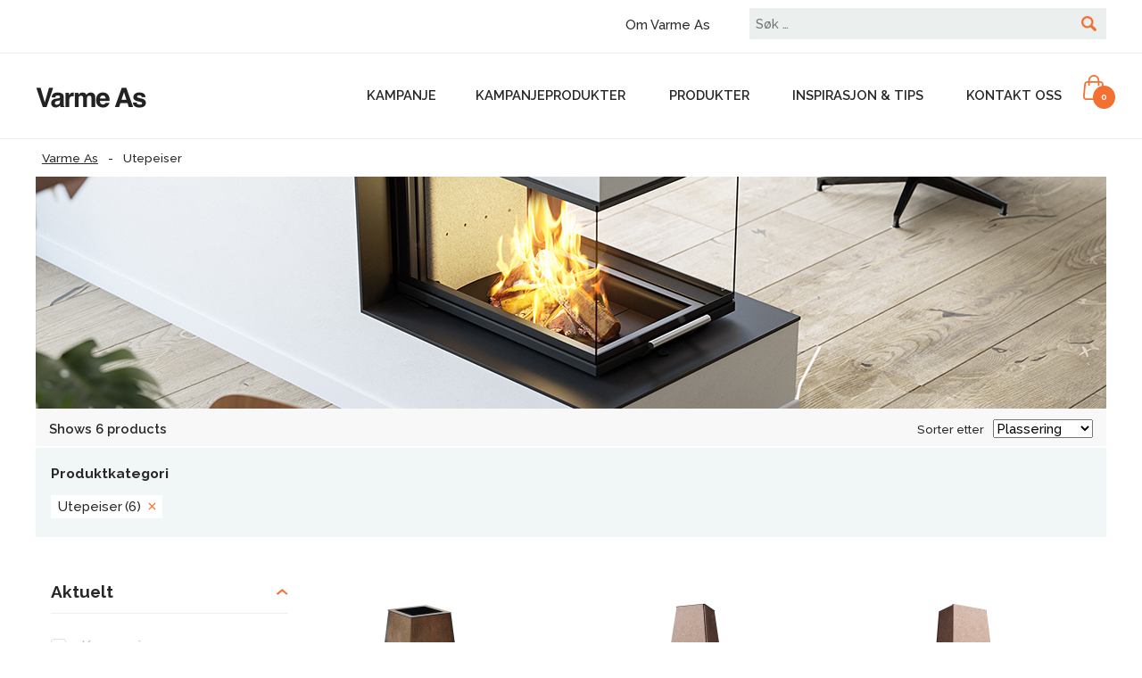

--- FILE ---
content_type: text/html; charset=UTF-8
request_url: https://varme.no/produkter?product_cat=utepeiser
body_size: 49182
content:

<!DOCTYPE html>
<html class="no-js" lang="nb-NO">
<head>
	<meta charset="UTF-8">
	<meta name="viewport" content="width=device-width, initial-scale=1">
	<meta http-equiv="X-UA-Compatible" content="IE=edge,chrome=1">
	<meta name="p:domain_verify" content="2a66bef75bcbddaeb7a3387aeeb1c57f"/>
	<meta name='robots' content='index, follow, max-image-preview:large, max-snippet:-1, max-video-preview:-1' />

	<!-- This site is optimized with the Yoast SEO plugin v26.7 - https://yoast.com/wordpress/plugins/seo/ -->
	<title>Utepeiser Arkiver - Varme As</title>
	<link rel="canonical" href="https://varme.no/produkter?product_cat=utepeiser" />
	<meta property="og:locale" content="nb_NO" />
	<meta property="og:type" content="article" />
	<meta property="og:title" content="Utepeiser Arkiver - Varme As" />
	<meta property="og:description" content="Kjøpe utepeis? Hos Ildstedet har vi et utvalg av vedfyrte utepeiser, som gir ekte varme og hygge. Med våre utendørs ildsteder fra Jøtul vil du få den ultimate hyggefølelsen ute &#8211; hele året! De er laget i vedlikeholdsfri Corten-stål som gir et rustet preg over tid. I tillegg til å gi utepeisen en lekker patina, fungerer det også som beskyttelse for stålet, og gjør at de tåler å stå ute hele året. Forleng de hyggelige kveldene utendørs, og nyt peiskosen under åpen himmel. Vi nordmenn elsker å kose oss utendørs, det er noe eget å sitte ved bålet, og se på flammene og høre på knitringen. En utendørs peis hjelper deg å holde varmen når været blir kjølig, så du kan bli sittende ute rundt peisen både sommer og vinter. Den blir et naturlig samlingspunkt hvor du kan kose deg, grille og nyte levende flammer. Velg mellom forskjellig design etter din smak, med opphøyd brennkammer for bedre innsyn til flammene, rom for ved i sokkelen, eller grillmuligheter. Utepeisen blir et naturlig samlingspunkt av lys og varme, som gjør at du kan strekke ut kveldene enda litt mer. Den varmer og gjør uteområdet til et naturlig samlingspunkt på sene sommerkvelder, og kalde vinterdager. Er du glad i å lage mat, har flere av dem grillrist som kan brukes til matlaging. De er laget av cortenstål, et materiale som gjør at overflaten vil få et rustet preg over tid. De er i tillegg vedlikeholdsfrie, og kan stå ute hele året. Gnistfanger og underlagsplate fås også som tilleggsutstyr." />
	<meta property="og:url" content="https://varme.no/produkter?product_cat=utepeiser" />
	<meta property="og:site_name" content="Varme As" />
	<meta property="og:image" content="https://varme.no/content/2020/11/montering-865x550-1.jpg" />
	<meta property="og:image:width" content="865" />
	<meta property="og:image:height" content="550" />
	<meta property="og:image:type" content="image/jpeg" />
	<meta name="twitter:card" content="summary_large_image" />
	<script type="application/ld+json" class="yoast-schema-graph">{"@context":"https://schema.org","@graph":[{"@type":"CollectionPage","@id":"https://varme.no/produkter?product_cat=utepeiser","url":"https://varme.no/produkter?product_cat=utepeiser","name":"Utepeiser Arkiver - Varme As","isPartOf":{"@id":"https://varme.no/#website"},"breadcrumb":{"@id":"https://varme.no/produkter?product_cat=utepeiser#breadcrumb"},"inLanguage":"nb-NO"},{"@type":"BreadcrumbList","@id":"https://varme.no/produkter?product_cat=utepeiser#breadcrumb","itemListElement":[{"@type":"ListItem","position":1,"name":"Hjem","item":"https://varme.no/"},{"@type":"ListItem","position":2,"name":"Utepeiser"}]},{"@type":"WebSite","@id":"https://varme.no/#website","url":"https://varme.no/","name":"Varme As","description":"Jøtul I Scan I Dovre I Nordpeis I Størst på ildsteder på Vestlandet","publisher":{"@id":"https://varme.no/#organization"},"potentialAction":[{"@type":"SearchAction","target":{"@type":"EntryPoint","urlTemplate":"https://varme.no/?s={search_term_string}"},"query-input":{"@type":"PropertyValueSpecification","valueRequired":true,"valueName":"search_term_string"}}],"inLanguage":"nb-NO"},{"@type":"Organization","@id":"https://varme.no/#organization","name":"Varme As","url":"https://varme.no/","logo":{"@type":"ImageObject","inLanguage":"nb-NO","@id":"https://varme.no/#/schema/logo/image/","url":"https://varme.no/content/2020/11/ildstedet-logo.png","contentUrl":"https://varme.no/content/2020/11/ildstedet-logo.png","width":326,"height":326,"caption":"Varme As"},"image":{"@id":"https://varme.no/#/schema/logo/image/"},"sameAs":["https://www.facebook.com/varmeas","https://www.instagram.com/varme_as"]}]}</script>
	<!-- / Yoast SEO plugin. -->


<link rel='dns-prefetch' href='//cdn.jsdelivr.net' />
<link rel='dns-prefetch' href='//fonts.googleapis.com' />
<link rel="alternate" title="oEmbed (JSON)" type="application/json+oembed" href="https://varme.no/wp-json/oembed/1.0/embed?url" />
<link rel="alternate" title="oEmbed (XML)" type="text/xml+oembed" href="https://varme.no/wp-json/oembed/1.0/embed?url&#038;format=xml" />
<style id='wp-img-auto-sizes-contain-inline-css' type='text/css'>
img:is([sizes=auto i],[sizes^="auto," i]){contain-intrinsic-size:3000px 1500px}
/*# sourceURL=wp-img-auto-sizes-contain-inline-css */
</style>
<style id='wp-block-library-inline-css' type='text/css'>
:root{--wp-block-synced-color:#7a00df;--wp-block-synced-color--rgb:122,0,223;--wp-bound-block-color:var(--wp-block-synced-color);--wp-editor-canvas-background:#ddd;--wp-admin-theme-color:#007cba;--wp-admin-theme-color--rgb:0,124,186;--wp-admin-theme-color-darker-10:#006ba1;--wp-admin-theme-color-darker-10--rgb:0,107,160.5;--wp-admin-theme-color-darker-20:#005a87;--wp-admin-theme-color-darker-20--rgb:0,90,135;--wp-admin-border-width-focus:2px}@media (min-resolution:192dpi){:root{--wp-admin-border-width-focus:1.5px}}.wp-element-button{cursor:pointer}:root .has-very-light-gray-background-color{background-color:#eee}:root .has-very-dark-gray-background-color{background-color:#313131}:root .has-very-light-gray-color{color:#eee}:root .has-very-dark-gray-color{color:#313131}:root .has-vivid-green-cyan-to-vivid-cyan-blue-gradient-background{background:linear-gradient(135deg,#00d084,#0693e3)}:root .has-purple-crush-gradient-background{background:linear-gradient(135deg,#34e2e4,#4721fb 50%,#ab1dfe)}:root .has-hazy-dawn-gradient-background{background:linear-gradient(135deg,#faaca8,#dad0ec)}:root .has-subdued-olive-gradient-background{background:linear-gradient(135deg,#fafae1,#67a671)}:root .has-atomic-cream-gradient-background{background:linear-gradient(135deg,#fdd79a,#004a59)}:root .has-nightshade-gradient-background{background:linear-gradient(135deg,#330968,#31cdcf)}:root .has-midnight-gradient-background{background:linear-gradient(135deg,#020381,#2874fc)}:root{--wp--preset--font-size--normal:16px;--wp--preset--font-size--huge:42px}.has-regular-font-size{font-size:1em}.has-larger-font-size{font-size:2.625em}.has-normal-font-size{font-size:var(--wp--preset--font-size--normal)}.has-huge-font-size{font-size:var(--wp--preset--font-size--huge)}.has-text-align-center{text-align:center}.has-text-align-left{text-align:left}.has-text-align-right{text-align:right}.has-fit-text{white-space:nowrap!important}#end-resizable-editor-section{display:none}.aligncenter{clear:both}.items-justified-left{justify-content:flex-start}.items-justified-center{justify-content:center}.items-justified-right{justify-content:flex-end}.items-justified-space-between{justify-content:space-between}.screen-reader-text{border:0;clip-path:inset(50%);height:1px;margin:-1px;overflow:hidden;padding:0;position:absolute;width:1px;word-wrap:normal!important}.screen-reader-text:focus{background-color:#ddd;clip-path:none;color:#444;display:block;font-size:1em;height:auto;left:5px;line-height:normal;padding:15px 23px 14px;text-decoration:none;top:5px;width:auto;z-index:100000}html :where(.has-border-color){border-style:solid}html :where([style*=border-top-color]){border-top-style:solid}html :where([style*=border-right-color]){border-right-style:solid}html :where([style*=border-bottom-color]){border-bottom-style:solid}html :where([style*=border-left-color]){border-left-style:solid}html :where([style*=border-width]){border-style:solid}html :where([style*=border-top-width]){border-top-style:solid}html :where([style*=border-right-width]){border-right-style:solid}html :where([style*=border-bottom-width]){border-bottom-style:solid}html :where([style*=border-left-width]){border-left-style:solid}html :where(img[class*=wp-image-]){height:auto;max-width:100%}:where(figure){margin:0 0 1em}html :where(.is-position-sticky){--wp-admin--admin-bar--position-offset:var(--wp-admin--admin-bar--height,0px)}@media screen and (max-width:600px){html :where(.is-position-sticky){--wp-admin--admin-bar--position-offset:0px}}

/*# sourceURL=wp-block-library-inline-css */
</style><style id='global-styles-inline-css' type='text/css'>
:root{--wp--preset--aspect-ratio--square: 1;--wp--preset--aspect-ratio--4-3: 4/3;--wp--preset--aspect-ratio--3-4: 3/4;--wp--preset--aspect-ratio--3-2: 3/2;--wp--preset--aspect-ratio--2-3: 2/3;--wp--preset--aspect-ratio--16-9: 16/9;--wp--preset--aspect-ratio--9-16: 9/16;--wp--preset--color--black: #000000;--wp--preset--color--cyan-bluish-gray: #abb8c3;--wp--preset--color--white: #ffffff;--wp--preset--color--pale-pink: #f78da7;--wp--preset--color--vivid-red: #cf2e2e;--wp--preset--color--luminous-vivid-orange: #ff6900;--wp--preset--color--luminous-vivid-amber: #fcb900;--wp--preset--color--light-green-cyan: #7bdcb5;--wp--preset--color--vivid-green-cyan: #00d084;--wp--preset--color--pale-cyan-blue: #8ed1fc;--wp--preset--color--vivid-cyan-blue: #0693e3;--wp--preset--color--vivid-purple: #9b51e0;--wp--preset--gradient--vivid-cyan-blue-to-vivid-purple: linear-gradient(135deg,rgb(6,147,227) 0%,rgb(155,81,224) 100%);--wp--preset--gradient--light-green-cyan-to-vivid-green-cyan: linear-gradient(135deg,rgb(122,220,180) 0%,rgb(0,208,130) 100%);--wp--preset--gradient--luminous-vivid-amber-to-luminous-vivid-orange: linear-gradient(135deg,rgb(252,185,0) 0%,rgb(255,105,0) 100%);--wp--preset--gradient--luminous-vivid-orange-to-vivid-red: linear-gradient(135deg,rgb(255,105,0) 0%,rgb(207,46,46) 100%);--wp--preset--gradient--very-light-gray-to-cyan-bluish-gray: linear-gradient(135deg,rgb(238,238,238) 0%,rgb(169,184,195) 100%);--wp--preset--gradient--cool-to-warm-spectrum: linear-gradient(135deg,rgb(74,234,220) 0%,rgb(151,120,209) 20%,rgb(207,42,186) 40%,rgb(238,44,130) 60%,rgb(251,105,98) 80%,rgb(254,248,76) 100%);--wp--preset--gradient--blush-light-purple: linear-gradient(135deg,rgb(255,206,236) 0%,rgb(152,150,240) 100%);--wp--preset--gradient--blush-bordeaux: linear-gradient(135deg,rgb(254,205,165) 0%,rgb(254,45,45) 50%,rgb(107,0,62) 100%);--wp--preset--gradient--luminous-dusk: linear-gradient(135deg,rgb(255,203,112) 0%,rgb(199,81,192) 50%,rgb(65,88,208) 100%);--wp--preset--gradient--pale-ocean: linear-gradient(135deg,rgb(255,245,203) 0%,rgb(182,227,212) 50%,rgb(51,167,181) 100%);--wp--preset--gradient--electric-grass: linear-gradient(135deg,rgb(202,248,128) 0%,rgb(113,206,126) 100%);--wp--preset--gradient--midnight: linear-gradient(135deg,rgb(2,3,129) 0%,rgb(40,116,252) 100%);--wp--preset--font-size--small: 13px;--wp--preset--font-size--medium: 20px;--wp--preset--font-size--large: 36px;--wp--preset--font-size--x-large: 42px;--wp--preset--spacing--20: 0.44rem;--wp--preset--spacing--30: 0.67rem;--wp--preset--spacing--40: 1rem;--wp--preset--spacing--50: 1.5rem;--wp--preset--spacing--60: 2.25rem;--wp--preset--spacing--70: 3.38rem;--wp--preset--spacing--80: 5.06rem;--wp--preset--shadow--natural: 6px 6px 9px rgba(0, 0, 0, 0.2);--wp--preset--shadow--deep: 12px 12px 50px rgba(0, 0, 0, 0.4);--wp--preset--shadow--sharp: 6px 6px 0px rgba(0, 0, 0, 0.2);--wp--preset--shadow--outlined: 6px 6px 0px -3px rgb(255, 255, 255), 6px 6px rgb(0, 0, 0);--wp--preset--shadow--crisp: 6px 6px 0px rgb(0, 0, 0);}:where(.is-layout-flex){gap: 0.5em;}:where(.is-layout-grid){gap: 0.5em;}body .is-layout-flex{display: flex;}.is-layout-flex{flex-wrap: wrap;align-items: center;}.is-layout-flex > :is(*, div){margin: 0;}body .is-layout-grid{display: grid;}.is-layout-grid > :is(*, div){margin: 0;}:where(.wp-block-columns.is-layout-flex){gap: 2em;}:where(.wp-block-columns.is-layout-grid){gap: 2em;}:where(.wp-block-post-template.is-layout-flex){gap: 1.25em;}:where(.wp-block-post-template.is-layout-grid){gap: 1.25em;}.has-black-color{color: var(--wp--preset--color--black) !important;}.has-cyan-bluish-gray-color{color: var(--wp--preset--color--cyan-bluish-gray) !important;}.has-white-color{color: var(--wp--preset--color--white) !important;}.has-pale-pink-color{color: var(--wp--preset--color--pale-pink) !important;}.has-vivid-red-color{color: var(--wp--preset--color--vivid-red) !important;}.has-luminous-vivid-orange-color{color: var(--wp--preset--color--luminous-vivid-orange) !important;}.has-luminous-vivid-amber-color{color: var(--wp--preset--color--luminous-vivid-amber) !important;}.has-light-green-cyan-color{color: var(--wp--preset--color--light-green-cyan) !important;}.has-vivid-green-cyan-color{color: var(--wp--preset--color--vivid-green-cyan) !important;}.has-pale-cyan-blue-color{color: var(--wp--preset--color--pale-cyan-blue) !important;}.has-vivid-cyan-blue-color{color: var(--wp--preset--color--vivid-cyan-blue) !important;}.has-vivid-purple-color{color: var(--wp--preset--color--vivid-purple) !important;}.has-black-background-color{background-color: var(--wp--preset--color--black) !important;}.has-cyan-bluish-gray-background-color{background-color: var(--wp--preset--color--cyan-bluish-gray) !important;}.has-white-background-color{background-color: var(--wp--preset--color--white) !important;}.has-pale-pink-background-color{background-color: var(--wp--preset--color--pale-pink) !important;}.has-vivid-red-background-color{background-color: var(--wp--preset--color--vivid-red) !important;}.has-luminous-vivid-orange-background-color{background-color: var(--wp--preset--color--luminous-vivid-orange) !important;}.has-luminous-vivid-amber-background-color{background-color: var(--wp--preset--color--luminous-vivid-amber) !important;}.has-light-green-cyan-background-color{background-color: var(--wp--preset--color--light-green-cyan) !important;}.has-vivid-green-cyan-background-color{background-color: var(--wp--preset--color--vivid-green-cyan) !important;}.has-pale-cyan-blue-background-color{background-color: var(--wp--preset--color--pale-cyan-blue) !important;}.has-vivid-cyan-blue-background-color{background-color: var(--wp--preset--color--vivid-cyan-blue) !important;}.has-vivid-purple-background-color{background-color: var(--wp--preset--color--vivid-purple) !important;}.has-black-border-color{border-color: var(--wp--preset--color--black) !important;}.has-cyan-bluish-gray-border-color{border-color: var(--wp--preset--color--cyan-bluish-gray) !important;}.has-white-border-color{border-color: var(--wp--preset--color--white) !important;}.has-pale-pink-border-color{border-color: var(--wp--preset--color--pale-pink) !important;}.has-vivid-red-border-color{border-color: var(--wp--preset--color--vivid-red) !important;}.has-luminous-vivid-orange-border-color{border-color: var(--wp--preset--color--luminous-vivid-orange) !important;}.has-luminous-vivid-amber-border-color{border-color: var(--wp--preset--color--luminous-vivid-amber) !important;}.has-light-green-cyan-border-color{border-color: var(--wp--preset--color--light-green-cyan) !important;}.has-vivid-green-cyan-border-color{border-color: var(--wp--preset--color--vivid-green-cyan) !important;}.has-pale-cyan-blue-border-color{border-color: var(--wp--preset--color--pale-cyan-blue) !important;}.has-vivid-cyan-blue-border-color{border-color: var(--wp--preset--color--vivid-cyan-blue) !important;}.has-vivid-purple-border-color{border-color: var(--wp--preset--color--vivid-purple) !important;}.has-vivid-cyan-blue-to-vivid-purple-gradient-background{background: var(--wp--preset--gradient--vivid-cyan-blue-to-vivid-purple) !important;}.has-light-green-cyan-to-vivid-green-cyan-gradient-background{background: var(--wp--preset--gradient--light-green-cyan-to-vivid-green-cyan) !important;}.has-luminous-vivid-amber-to-luminous-vivid-orange-gradient-background{background: var(--wp--preset--gradient--luminous-vivid-amber-to-luminous-vivid-orange) !important;}.has-luminous-vivid-orange-to-vivid-red-gradient-background{background: var(--wp--preset--gradient--luminous-vivid-orange-to-vivid-red) !important;}.has-very-light-gray-to-cyan-bluish-gray-gradient-background{background: var(--wp--preset--gradient--very-light-gray-to-cyan-bluish-gray) !important;}.has-cool-to-warm-spectrum-gradient-background{background: var(--wp--preset--gradient--cool-to-warm-spectrum) !important;}.has-blush-light-purple-gradient-background{background: var(--wp--preset--gradient--blush-light-purple) !important;}.has-blush-bordeaux-gradient-background{background: var(--wp--preset--gradient--blush-bordeaux) !important;}.has-luminous-dusk-gradient-background{background: var(--wp--preset--gradient--luminous-dusk) !important;}.has-pale-ocean-gradient-background{background: var(--wp--preset--gradient--pale-ocean) !important;}.has-electric-grass-gradient-background{background: var(--wp--preset--gradient--electric-grass) !important;}.has-midnight-gradient-background{background: var(--wp--preset--gradient--midnight) !important;}.has-small-font-size{font-size: var(--wp--preset--font-size--small) !important;}.has-medium-font-size{font-size: var(--wp--preset--font-size--medium) !important;}.has-large-font-size{font-size: var(--wp--preset--font-size--large) !important;}.has-x-large-font-size{font-size: var(--wp--preset--font-size--x-large) !important;}
/*# sourceURL=global-styles-inline-css */
</style>

<style id='classic-theme-styles-inline-css' type='text/css'>
/*! This file is auto-generated */
.wp-block-button__link{color:#fff;background-color:#32373c;border-radius:9999px;box-shadow:none;text-decoration:none;padding:calc(.667em + 2px) calc(1.333em + 2px);font-size:1.125em}.wp-block-file__button{background:#32373c;color:#fff;text-decoration:none}
/*# sourceURL=/wp-includes/css/classic-themes.min.css */
</style>
<link rel='stylesheet' id='woocommerce-layout-css' href='https://varme.no/wp-content/plugins/woocommerce/assets/css/woocommerce-layout.css?ver=10.4.3' type='text/css' media='all' />
<link rel='stylesheet' id='woocommerce-smallscreen-css' href='https://varme.no/wp-content/plugins/woocommerce/assets/css/woocommerce-smallscreen.css?ver=10.4.3' type='text/css' media='only screen and (max-width: 768px)' />
<link rel='stylesheet' id='woocommerce-general-css' href='https://varme.no/wp-content/plugins/woocommerce/assets/css/woocommerce.css?ver=10.4.3' type='text/css' media='all' />
<style id='woocommerce-inline-inline-css' type='text/css'>
.woocommerce form .form-row .required { visibility: visible; }
/*# sourceURL=woocommerce-inline-inline-css */
</style>
<link rel='stylesheet' id='nettmaker-styles-css' href='https://varme.no/wp-content/themes/reactor/dist/styles/style.min.css?ver=1754994256' type='text/css' media='all' />
<link rel='stylesheet' id='googlefonts-css' href='https://fonts.googleapis.com/css2?family=Raleway%3Awght%40500%3B600%3B700&#038;display=swap&#038;ver=6.9' type='text/css' media='all' />
<link rel='stylesheet' id='wp-pagenavi-css' href='https://varme.no/wp-content/plugins/wp-pagenavi/pagenavi-css.css?ver=2.70' type='text/css' media='all' />
<script type="text/javascript" src="https://varme.no/wp-includes/js/jquery/jquery.min.js?ver=3.7.1" id="jquery-core-js"></script>
<script type="text/javascript" src="https://varme.no/wp-includes/js/jquery/jquery-migrate.min.js?ver=3.4.1" id="jquery-migrate-js"></script>
<script type="text/javascript" src="https://varme.no/wp-content/plugins/woocommerce/assets/js/jquery-blockui/jquery.blockUI.min.js?ver=2.7.0-wc.10.4.3" id="wc-jquery-blockui-js" defer="defer" data-wp-strategy="defer"></script>
<script type="text/javascript" id="wc-add-to-cart-js-extra">
/* <![CDATA[ */
var wc_add_to_cart_params = {"ajax_url":"/wp-admin/admin-ajax.php","wc_ajax_url":"/?wc-ajax=%%endpoint%%","i18n_view_cart":"Vis handlekurv","cart_url":"https://varme.no/handlekurv","is_cart":"","cart_redirect_after_add":"no"};
//# sourceURL=wc-add-to-cart-js-extra
/* ]]> */
</script>
<script type="text/javascript" src="https://varme.no/wp-content/plugins/woocommerce/assets/js/frontend/add-to-cart.min.js?ver=10.4.3" id="wc-add-to-cart-js" defer="defer" data-wp-strategy="defer"></script>
<script type="text/javascript" src="https://varme.no/wp-content/plugins/woocommerce/assets/js/js-cookie/js.cookie.min.js?ver=2.1.4-wc.10.4.3" id="wc-js-cookie-js" defer="defer" data-wp-strategy="defer"></script>
<script type="text/javascript" id="woocommerce-js-extra">
/* <![CDATA[ */
var woocommerce_params = {"ajax_url":"/wp-admin/admin-ajax.php","wc_ajax_url":"/?wc-ajax=%%endpoint%%","i18n_password_show":"Show password","i18n_password_hide":"Hide password"};
//# sourceURL=woocommerce-js-extra
/* ]]> */
</script>
<script type="text/javascript" src="https://varme.no/wp-content/plugins/woocommerce/assets/js/frontend/woocommerce.min.js?ver=10.4.3" id="woocommerce-js" defer="defer" data-wp-strategy="defer"></script>
<link rel="https://api.w.org/" href="https://varme.no/wp-json/" /><link rel="alternate" title="JSON" type="application/json" href="https://varme.no/wp-json/wp/v2/posts/0" />	<meta name="facebook-domain-verification" content="vm4j0z7lzqodf8oigq8wnu2ivio61e" />
		<link rel="icon" type="image/vnd.microsoft.icon" href="https://varme.no/wp-content/themes/reactor/dist/images/favicon.ico">
	
	<!-- Google Tag Manager -->
	<script>(function(w,d,s,l,i){w[l]=w[l]||[];w[l].push({'gtm.start':
	new Date().getTime(),event:'gtm.js'});var f=d.getElementsByTagName(s)[0],
	j=d.createElement(s),dl=l!='dataLayer'?'&l='+l:'';j.async=true;j.src=
	'https://www.googletagmanager.com/gtm.js?id='+i+dl;
	
	j.addEventListener('load', function() {
	var _ge = new CustomEvent('gtm_loaded', { bubbles: true });
	d.dispatchEvent(_ge);
	});

	f.parentNode.insertBefore(j,f);
	})(window,document,'script','dataLayer','GTM-MG7HZGHG');</script>
	<!-- End Google Tag Manager -->
		<noscript><style>.woocommerce-product-gallery{ opacity: 1 !important; }</style></noscript>
	<link rel="icon" href="https://varme.no/content/2020/11/ildstedet-logo-100x100.png" sizes="32x32" />
<link rel="icon" href="https://varme.no/content/2020/11/ildstedet-logo-300x300.png" sizes="192x192" />
<link rel="apple-touch-icon" href="https://varme.no/content/2020/11/ildstedet-logo-300x300.png" />
<meta name="msapplication-TileImage" content="https://varme.no/content/2020/11/ildstedet-logo-300x300.png" />
		<style type="text/css" id="wp-custom-css">
			@media (max-width: 767px) {
	.home .hide-mobile {
		display:none!important;
	}
}

@media (min-width: 767px) {
	.home .hide-desktop {
		display:none!important;
	}
}		</style>
		<link rel='stylesheet' id='wc-blocks-style-css' href='https://varme.no/wp-content/plugins/woocommerce/assets/client/blocks/wc-blocks.css?ver=wc-10.4.3' type='text/css' media='all' />
</head>

<body class="wp-singular -template-default single page page-id- page-parent wp-embed-responsive wp-theme-reactor theme-reactor woocommerce woocommerce-page woocommerce-no-js is-site-retailer is-site-varme classic-content cp-produkter cp-t-archive-produkt-php">

<header id="site-header">


	<div class="header-wrapper top">
		<div class="inner cf">
			
			<form role="search" method="get" class="search-form" action="https://varme.no/">
				<label>
					<span class="screen-reader-text">Søk etter:</span>
					<input type="search" class="search-field" placeholder="Søk &hellip;" value="" name="s" />
				</label>
				<input type="submit" class="search-submit" value="Søk" />
			</form>						<div class="menu-top-container"><ul id="top-menu" class="top-nav cf"><li id="menu-item-8579" class="menu-item menu-item-type-post_type menu-item-object-page menu-item-8579"><a href="https://varme.no/om-varme-as"><span>Om Varme As</span></a></li>
</ul></div>
		</div>
	</div>
	<div class="header-wrapper">
		<div class="inner cf">
							<div class="retailer-logo">
											<a href="https://varme.no"><img src="https://varme.no/content/2023/05/cropped-varme-logo.png" /></a>
									</div>
							<nav id="primary-menu">
				<div id="main-menu-toggle" href="#" class="expand">
					<span class="expand">&#9776;</span>
					<span class="collapse">&#10005;</span>
				</div>
				<div class="menu-main-container"><ul id="main-menu" class="nav cf"><li><a href="https://varme.no/kampanje/vintersalg"><span>Kampanje</span></a></li><li id="menu-item-185122" class="menu-item menu-item-type-custom menu-item-object-custom menu-item-185122"><a href="https://varme.no/produkter?produkt-grupper=kampanje"><span>Kampanjeprodukter</span></a></li>
<li id="menu-item-3479" class="menu-item menu-item-type-custom menu-item-object-custom current-menu-ancestor current-menu-parent menu-item-has-children menu-item-3479"><a href="https://varme.no/produkter"><span>Produkter</span></a>
<ul class="sub-menu">
	<li id="menu-item-3481" class="menu-item menu-item-type-custom menu-item-object-custom menu-item-3481"><a href="https://varme.no/produkter?product_cat=vedovn"><span>Vedovner</span></a></li>
	<li id="menu-item-3480" class="menu-item menu-item-type-custom menu-item-object-custom menu-item-3480"><a href="https://varme.no/produkter?product_cat=peiser"><span>Peiser</span></a></li>
	<li id="menu-item-3482" class="menu-item menu-item-type-custom menu-item-object-custom menu-item-3482"><a href="https://varme.no/produkter?product_cat=peisinnsatser"><span>Peisinnsatser</span></a></li>
	<li id="menu-item-3483" class="menu-item menu-item-type-custom menu-item-object-custom menu-item-3483"><a href="https://varme.no/produkter?product_cat=peiskassetter"><span>Peiskassetter</span></a></li>
	<li id="menu-item-3504" class="menu-item menu-item-type-custom menu-item-object-custom current-menu-item menu-item-3504"><a href="https://varme.no/produkter?product_cat=utepeiser" aria-current="page"><span>Utepeiser</span></a></li>
	<li id="menu-item-3484" class="menu-item menu-item-type-custom menu-item-object-custom menu-item-3484"><a href="https://varme.no/produkter?product_cat=utepeis-gass"><span>Utepeiser gass</span></a></li>
	<li id="menu-item-184022" class="menu-item menu-item-type-custom menu-item-object-custom menu-item-184022"><a href="https://varme.no/produkter?product_cat=biopeis"><span>Biopeiser</span></a></li>
	<li id="menu-item-184023" class="menu-item menu-item-type-custom menu-item-object-custom menu-item-184023"><a href="https://varme.no/produkter?product_cat=elektrisk-peis"><span>Elektriske peiser</span></a></li>
	<li id="menu-item-184025" class="menu-item menu-item-type-custom menu-item-object-custom menu-item-184025"><a href="https://varme.no/produkter?product_cat=roykror"><span>Tilbehør</span></a></li>
	<li id="menu-item-184105" class="menu-item menu-item-type-post_type menu-item-object-page menu-item-184105"><a href="https://varme.no/jotul-stalpipe"><span>Stålpipe</span></a></li>
</ul>
</li>
<li id="menu-item-3475" class="menu-item menu-item-type-post_type menu-item-object-page menu-item-3475"><a href="https://varme.no/inspirasjon"><span>Inspirasjon &#038; tips</span></a></li>
<li id="menu-item-3476" class="menu-item menu-item-type-post_type menu-item-object-page menu-item-3476"><a href="https://varme.no/kontakt"><span>Kontakt oss</span></a></li>
<li class="menu-cart"><a class="wcmenucart-contents" href="https://varme.no/nyheter/produkter" title="Start shopping"><i class="cart-icon"></i> <span class="cart-item-count">0</span></a></li></ul></div>			</nav>
		</div>
	</div>
</header>


    <section class="breadcrumbs" typeof="BreadcrumbList" vocab="https://schema.org/">
    	<div class="inner">
        	<span property="itemListElement" typeof="ListItem"><a property="item" typeof="WebPage" title="Go to Varme As." href="https://varme.no" class="home"><span property="name">Varme As</span></a><meta property="position" content="1"></span> - <span property="itemListElement" typeof="ListItem"><span property="name">Utepeiser</span><meta property="position" content="2"></span>        </div>
	</section>

<div id="inner-content">
	<div id="main">
					<section class="featured-image" style="background-image:url( https://varme.no/content/2020/11/scan5005-1200x400-1.jpg);"></section>
		
		
<div class="filter">
	<div class="top-filter">
		<span data-format="Shows {count} products" data-format-zero="Ingen produkter matcher kriteriene" id="filter-product-count"></span>

		<div class="sort-drop-down">
			<span>Sorter etter</span>
			<select data-current="default" name="product-sort" id="product-sort" class="sort-by">
				<option value="default">Plassering</option>
				<option value="name">Alfabetisk</option>
				<option value="date">Senest</option>
									<option value="price-asc">Laveste pris</option>
					<option value="price-desc">Høyeste pris</option>
							</select>
		</div>
	</div>
	<div id="header-filters">
		
	</div>
</div>

<section class="product-archive-wrap">

	<div class="sidebar">
		<div class="mob-product-filter-wrap">
			<span class="mob-filter-title">Velg filter</span>

			<div class="mob-product-filter">
													
<div class="product-filter-widget" data-product-filter data-type="taxonomy" data-name="produkt-grupper">
	<div>
		<h3>Aktuelt</h3>
		<ul>
						<li data-id="kampanje">
				<input name="produkt-grupper" type="checkbox" value="kampanje">
				<span class="name">Kampanje</span>
				<span class="count"></span>
			</li>
						<li data-id="utstillings-ovn">
				<input name="produkt-grupper" type="checkbox" value="utstillings-ovn">
				<span class="name">Utstillingsovn</span>
				<span class="count"></span>
			</li>
					</ul>
	</div>
</div>								
<div class="product-filter-widget" data-product-filter data-type="taxonomy" data-name="product_cat">
	<div>
		<h3>Produktkategori</h3>
		<ul>
						<li data-id="biopeis">
				<input name="product_cat" type="checkbox" value="biopeis">
				<span class="name">Biopeiser</span>
				<span class="count"></span>
			</li>
						<li data-id="peiser">
				<input name="product_cat" type="checkbox" value="peiser">
				<span class="name">Peiser</span>
				<span class="count"></span>
			</li>
						<li data-id="peisinnsatser">
				<input name="product_cat" type="checkbox" value="peisinnsatser">
				<span class="name">Peisinnsatser</span>
				<span class="count"></span>
			</li>
						<li data-id="peiskassetter">
				<input name="product_cat" type="checkbox" value="peiskassetter">
				<span class="name">Peiskassetter</span>
				<span class="count"></span>
			</li>
						<li data-id="pelletstoves">
				<input name="product_cat" type="checkbox" value="pelletstoves">
				<span class="name">PelletStoves</span>
				<span class="count"></span>
			</li>
						<li data-id="pipe">
				<input name="product_cat" type="checkbox" value="pipe">
				<span class="name">Stålpipe</span>
				<span class="count"></span>
			</li>
						<li data-id="roykror">
				<input name="product_cat" type="checkbox" value="roykror">
				<span class="name">Tilbehør</span>
				<span class="count"></span>
			</li>
						<li data-id="utepeiser">
				<input name="product_cat" type="checkbox" value="utepeiser">
				<span class="name">Utepeiser</span>
				<span class="count"></span>
			</li>
						<li data-id="utepeis-gass">
				<input name="product_cat" type="checkbox" value="utepeis-gass">
				<span class="name">Utepeiser gass</span>
				<span class="count"></span>
			</li>
						<li data-id="vedovn">
				<input name="product_cat" type="checkbox" value="vedovn">
				<span class="name">Vedovn</span>
				<span class="count"></span>
			</li>
						<li data-id="grill">
				<input name="product_cat" type="checkbox" value="grill">
				<span class="name">Grill</span>
				<span class="count"></span>
			</li>
					</ul>
	</div>
</div>				
<div class="product-filter-widget" data-product-filter data-type="taxonomy" data-name="pa_color">
	<div>
		<h3>Farge</h3>
		<ul>
						<li data-id="corten">
				<input name="pa_color" type="checkbox" value="corten">
				<span class="name">Corten</span>
				<span class="count"></span>
			</li>
						<li data-id="dovregra-lakk">
				<input name="pa_color" type="checkbox" value="dovregra-lakk">
				<span class="name">Dovregrå lakk</span>
				<span class="count"></span>
			</li>
						<li data-id="elfenbenshvit-emalje">
				<input name="pa_color" type="checkbox" value="elfenbenshvit-emalje">
				<span class="name">Elfenbenshvit emalje</span>
				<span class="count"></span>
			</li>
						<li data-id="gra">
				<input name="pa_color" type="checkbox" value="gra">
				<span class="name">Grå</span>
				<span class="count"></span>
			</li>
						<li data-id="hvid">
				<input name="pa_color" type="checkbox" value="hvid">
				<span class="name">Hvid</span>
				<span class="count"></span>
			</li>
						<li data-id="hvit">
				<input name="pa_color" type="checkbox" value="hvit">
				<span class="name">Hvit</span>
				<span class="count"></span>
			</li>
						<li data-id="hvit-emalje">
				<input name="pa_color" type="checkbox" value="hvit-emalje">
				<span class="name">Hvit emalje</span>
				<span class="count"></span>
			</li>
						<li data-id="hvit-emaljert">
				<input name="pa_color" type="checkbox" value="hvit-emaljert">
				<span class="name">Hvit emaljert</span>
				<span class="count"></span>
			</li>
						<li data-id="lys-gra">
				<input name="pa_color" type="checkbox" value="lys-gra">
				<span class="name">Lys grå</span>
				<span class="count"></span>
			</li>
						<li data-id="perle">
				<input name="pa_color" type="checkbox" value="perle">
				<span class="name">Perle</span>
				<span class="count"></span>
			</li>
						<li data-id="rustfri">
				<input name="pa_color" type="checkbox" value="rustfri">
				<span class="name">Rustfri</span>
				<span class="count"></span>
			</li>
						<li data-id="sand">
				<input name="pa_color" type="checkbox" value="sand">
				<span class="name">Sand</span>
				<span class="count"></span>
			</li>
						<li data-id="sort">
				<input name="pa_color" type="checkbox" value="sort">
				<span class="name">Sort</span>
				<span class="count"></span>
			</li>
						<li data-id="sort-dor">
				<input name="pa_color" type="checkbox" value="sort-dor">
				<span class="name">Sort dør</span>
				<span class="count"></span>
			</li>
						<li data-id="sort-lakk">
				<input name="pa_color" type="checkbox" value="sort-lakk">
				<span class="name">Sort lakk</span>
				<span class="count"></span>
			</li>
						<li data-id="svart">
				<input name="pa_color" type="checkbox" value="svart">
				<span class="name">Svart</span>
				<span class="count"></span>
			</li>
						<li data-id="svartt">
				<input name="pa_color" type="checkbox" value="svartt">
				<span class="name">Svartt</span>
				<span class="count"></span>
			</li>
						<li data-id="solv">
				<input name="pa_color" type="checkbox" value="solv">
				<span class="name">Sølv</span>
				<span class="count"></span>
			</li>
						<li data-id="terra">
				<input name="pa_color" type="checkbox" value="terra">
				<span class="name">Terra</span>
				<span class="count"></span>
			</li>
						<li data-id="lys-thermotte">
				<input name="pa_color" type="checkbox" value="lys-thermotte">
				<span class="name">Lys Thermotte</span>
				<span class="count"></span>
			</li>
						<li data-id="mork-thermotte">
				<input name="pa_color" type="checkbox" value="mork-thermotte">
				<span class="name">Mørk Thermotte</span>
				<span class="count"></span>
			</li>
					</ul>
	</div>
</div>									
<div class="product-filter-widget" data-product-filter data-type="price" data-name="price">
	<div>
		<h3>Pris</h3>
		<ul>
						<li data-id="0-10999">
				<input name="price" type="checkbox" value="0-10999">
				<span class="name">Mindre enn 10.999</span>
				<span class="count"></span>
			</li>
						<li data-id="11000-19999">
				<input name="price" type="checkbox" value="11000-19999">
				<span class="name">11.000 - 19.999</span>
				<span class="count"></span>
			</li>
						<li data-id="20000-29999">
				<input name="price" type="checkbox" value="20000-29999">
				<span class="name">20.000 - 29.999</span>
				<span class="count"></span>
			</li>
						<li data-id="30000-49999">
				<input name="price" type="checkbox" value="30000-49999">
				<span class="name">30.000 - 49.999</span>
				<span class="count"></span>
			</li>
						<li data-id="50000-...">
				<input name="price" type="checkbox" value="50000-...">
				<span class="name">Fra og med 50.000</span>
				<span class="count"></span>
			</li>
					</ul>
	</div>
</div>								
<div class="product-filter-widget" data-product-filter data-type="taxonomy" data-name="pa_brand">
	<div>
		<h3>Merke</h3>
		<ul>
						<li data-id="lotus-grill">
				<input name="pa_brand" type="checkbox" value="lotus-grill">
				<span class="name">Lotus Grill</span>
				<span class="count"></span>
			</li>
						<li data-id="ild">
				<input name="pa_brand" type="checkbox" value="ild">
				<span class="name">Ild</span>
				<span class="count"></span>
			</li>
						<li data-id="jotul">
				<input name="pa_brand" type="checkbox" value="jotul">
				<span class="name">Jøtul</span>
				<span class="count"></span>
			</li>
						<li data-id="scan">
				<input name="pa_brand" type="checkbox" value="scan">
				<span class="name">Scan</span>
				<span class="count"></span>
			</li>
						<li data-id="dovre">
				<input name="pa_brand" type="checkbox" value="dovre">
				<span class="name">Dovre</span>
				<span class="count"></span>
			</li>
						<li data-id="exodraft">
				<input name="pa_brand" type="checkbox" value="exodraft">
				<span class="name">Exodraft</span>
				<span class="count"></span>
			</li>
						<li data-id="morso">
				<input name="pa_brand" type="checkbox" value="morso">
				<span class="name">Morsø</span>
				<span class="count"></span>
			</li>
						<li data-id="nordpeis">
				<input name="pa_brand" type="checkbox" value="nordpeis">
				<span class="name">Nordpeis</span>
				<span class="count"></span>
			</li>
						<li data-id="norsk-kleber">
				<input name="pa_brand" type="checkbox" value="norsk-kleber">
				<span class="name">Norsk Kleber</span>
				<span class="count"></span>
			</li>
						<li data-id="planika">
				<input name="pa_brand" type="checkbox" value="planika">
				<span class="name">Planika</span>
				<span class="count"></span>
			</li>
						<li data-id="rb73">
				<input name="pa_brand" type="checkbox" value="rb73">
				<span class="name">RB73</span>
				<span class="count"></span>
			</li>
						<li data-id="spartherm">
				<input name="pa_brand" type="checkbox" value="spartherm">
				<span class="name">Spartherm</span>
				<span class="count"></span>
			</li>
					</ul>
	</div>
</div>											</div>
		</div>
	</div>
	
	<section class="product-wrap">
		<!-- Generated now -->			<div class="product" data-order="0"  data-date="1712054661" data-filterables="{&quot;taxonomy&quot;:{&quot;product_cat&quot;:[&quot;grill&quot;],&quot;pa_color&quot;:[],&quot;pa_brand&quot;:[&quot;lotus-grill&quot;],&quot;design&quot;:[],&quot;sideglass&quot;:[],&quot;produkt-grupper&quot;:[]},&quot;price&quot;:&quot;2290&quot;}" data-price="2290">
				
<div class="image">
	
	
	<a href="https://varme.no/produkter/grill/lotusgrill-small" class="product-link">
		<div class="product-images ">
			<img width="200" height="315" src="https://varme.no/content/2024/04/csm-lotusgrill-s-orange-1-200x315.jpg" class="primary-image wp-post-image" alt="" loading="lazy" decoding="async" />					</div>
	</a>
</div>

<h3><a href="https://varme.no/produkter/grill/lotusgrill-small">Lotusgrill Small</a></h3>

	<div class="price">
					<span class="info">Veil. pris</span>
		
						<span class="main"><span class="woocommerce-Price-amount amount"><bdi>2 290<span class="woocommerce-Price-currencySymbol">&#107;&#114;</span></bdi></span></span>
			
			</div>


    <!-- WooCommerce Product color options -->
    <div class="colors">
    <h4>Farger</h4>
        <ul class="color-picker">
			
             

			        </ul>
    </div>

<div class="ecolabel-datasheet">
	</div>
			</div>
						<div class="product" data-order="1"  data-date="1712054264" data-filterables="{&quot;taxonomy&quot;:{&quot;product_cat&quot;:[&quot;grill&quot;],&quot;pa_color&quot;:[],&quot;pa_brand&quot;:[&quot;lotus-grill&quot;],&quot;design&quot;:[],&quot;sideglass&quot;:[],&quot;produkt-grupper&quot;:[]},&quot;price&quot;:&quot;2890&quot;}" data-price="2890">
				
<div class="image">
	
	
	<a href="https://varme.no/produkter/grill/lotusgrill-classic" class="product-link">
		<div class="product-images ">
			<img width="200" height="315" src="https://varme.no/content/2024/04/lotusgrill-classic-lime-green-1-1-200x315.jpg" class="primary-image wp-post-image" alt="" loading="lazy" decoding="async" />					</div>
	</a>
</div>

<h3><a href="https://varme.no/produkter/grill/lotusgrill-classic">Lotusgrill Classic</a></h3>

	<div class="price">
					<span class="info">Veil. pris</span>
		
						<span class="main"><span class="woocommerce-Price-amount amount"><bdi>2 890<span class="woocommerce-Price-currencySymbol">&#107;&#114;</span></bdi></span></span>
			
			</div>


    <!-- WooCommerce Product color options -->
    <div class="colors">
    <h4>Farger</h4>
        <ul class="color-picker">
			
             

			        </ul>
    </div>

<div class="ecolabel-datasheet">
	</div>
			</div>
						<div class="product" data-order="2"  data-date="1712053875" data-filterables="{&quot;taxonomy&quot;:{&quot;product_cat&quot;:[&quot;grill&quot;],&quot;pa_color&quot;:[],&quot;pa_brand&quot;:[&quot;lotus-grill&quot;],&quot;design&quot;:[],&quot;sideglass&quot;:[],&quot;produkt-grupper&quot;:[]},&quot;price&quot;:&quot;3950&quot;}" data-price="3950">
				
<div class="image">
	
	
	<a href="https://varme.no/produkter/grill/lotusgrill-xl" class="product-link">
		<div class="product-images ">
			<img width="200" height="315" src="https://varme.no/content/2024/04/lotusgrill-xl-anthracite-1-200x315.jpeg" class="primary-image wp-post-image" alt="" loading="lazy" decoding="async" />					</div>
	</a>
</div>

<h3><a href="https://varme.no/produkter/grill/lotusgrill-xl">Lotusgrill XL</a></h3>

	<div class="price">
					<span class="info">Veil. pris</span>
		
						<span class="main"><span class="woocommerce-Price-amount amount"><bdi>3 950<span class="woocommerce-Price-currencySymbol">&#107;&#114;</span></bdi></span></span>
			
			</div>


    <!-- WooCommerce Product color options -->
    <div class="colors">
    <h4>Farger</h4>
        <ul class="color-picker">
			
             

			        </ul>
    </div>

<div class="ecolabel-datasheet">
	</div>
			</div>
						<div class="product" data-order="3"  data-date="1762859138" data-filterables="{&quot;taxonomy&quot;:{&quot;product_cat&quot;:[&quot;vedovn&quot;],&quot;pa_color&quot;:[&quot;sort-lakk&quot;],&quot;pa_brand&quot;:[&quot;ild&quot;],&quot;design&quot;:[],&quot;sideglass&quot;:[],&quot;produkt-grupper&quot;:[&quot;kampanje&quot;,&quot;kampanje&quot;]},&quot;price&quot;:null}" data-price>
				
<div class="image">
			<span class="badge sale">Salg</span>

	
	
	<a href="https://varme.no/produkter/vedovn/ild-8-eco" class="product-link">
		<div class="product-images secondary">
			<img width="200" height="315" src="https://varme.no/content/2023/11/Ild-8-ECO-prod-1-item-200x315.png" class="primary-image wp-post-image" alt="" loading="lazy" decoding="async" />							<img loading="lazy" src="https://varme.no/content/2022/08/Ild-8-ECO-int-1-1-450x450.jpg" class="secondary-image" alt="Secondary Image">
					</div>
	</a>
</div>

<h3><a href="https://varme.no/produkter/vedovn/ild-8-eco">ILD 8 ECO</a></h3>

	<div class="price">
					<span class="info">Veil. pris</span>
		
		
							<span class="main offer"><del><span class="woocommerce-Price-amount amount"><bdi>22 090<span class="woocommerce-Price-currencySymbol">&#107;&#114;</span></bdi></span></del></span>
				<span class="sale">
					<span class="from">Fra</span> <span class="woocommerce-Price-amount amount"><bdi>17 990<span class="woocommerce-Price-currencySymbol">&#107;&#114;</span></bdi></span>				</span>

			
			</div>


    <!-- WooCommerce Product color options -->
    <div class="colors">
    <h4>Farger</h4>
        <ul class="color-picker">
			
             

			                                                  
                    						                        
                        <li title="Sort lakk">
                            <span class="color" style="background-color: #000000;"></span>
                        </li>
                                                        </ul>
    </div>

<div class="ecolabel-datasheet">
	    <div class="eco-label-wrap">
        <a href="https://asset.productmarketingcloud.com/api/assetstorage/437_b64f2515-8316-4c12-93b4-7c6031fbf30c" target="_blank" class="eco-label aplus" title="EcoLabel Class A Plus">EcoLabel Class A Plus</a>
                                                                                                                                                                                                                                                                                                        <a class="datablad" href="https://asset.productmarketingcloud.com/api/assetstorage/437_8c37b3da-a00e-4a28-bc28-8b5bba59cc88" title="Datablad" target="_blank">Datablad</a>
                                            </div>
</div>
			</div>
						<div class="product" data-order="4"  data-date="1762859169" data-filterables="{&quot;taxonomy&quot;:{&quot;product_cat&quot;:[&quot;vedovn&quot;],&quot;pa_color&quot;:[&quot;sort-lakk&quot;],&quot;pa_brand&quot;:[&quot;ild&quot;],&quot;design&quot;:[],&quot;sideglass&quot;:[],&quot;produkt-grupper&quot;:[&quot;kampanje&quot;,&quot;kampanje&quot;]},&quot;price&quot;:null}" data-price>
				
<div class="image">
			<span class="badge sale">Salg</span>

	
	
	<a href="https://varme.no/produkter/vedovn/ild-9-eco" class="product-link">
		<div class="product-images secondary">
			<img width="200" height="315" src="https://varme.no/content/2023/11/Ild-9-ECO-prod-2-Item-200x315.png" class="primary-image wp-post-image" alt="" loading="lazy" decoding="async" />							<img loading="lazy" src="https://varme.no/content/2022/08/Ild-9-ECO-int-1-450x450.jpg" class="secondary-image" alt="Secondary Image">
					</div>
	</a>
</div>

<h3><a href="https://varme.no/produkter/vedovn/ild-9-eco">ILD 9 ECO</a></h3>

	<div class="price">
					<span class="info">Veil. pris</span>
		
		
							<span class="main offer"><del><span class="woocommerce-Price-amount amount"><bdi>23 790<span class="woocommerce-Price-currencySymbol">&#107;&#114;</span></bdi></span></del></span>
				<span class="sale">
					<span class="from">Fra</span> <span class="woocommerce-Price-amount amount"><bdi>18 990<span class="woocommerce-Price-currencySymbol">&#107;&#114;</span></bdi></span>				</span>

			
			</div>


    <!-- WooCommerce Product color options -->
    <div class="colors">
    <h4>Farger</h4>
        <ul class="color-picker">
			
             

			                                                  
                    						                        
                        <li title="Sort lakk">
                            <span class="color" style="background-color: #000000;"></span>
                        </li>
                                                        </ul>
    </div>

<div class="ecolabel-datasheet">
	    <div class="eco-label-wrap">
        <a href="https://asset.productmarketingcloud.com/api/assetstorage/437_1a7eedda-a940-4a87-bdab-f171841f5617" target="_blank" class="eco-label a" title="EcoLabel Class A">EcoLabel Class A</a>
                                                                                                                                                                                                                                                                <a class="datablad" href="https://asset.productmarketingcloud.com/api/assetstorage/437_06408be6-a7f0-434d-bb46-483b10024218" title="Datablad" target="_blank">Datablad</a>
                                                                </div>
</div>
			</div>
						<div class="product" data-order="5"  data-date="1762744010" data-filterables="{&quot;taxonomy&quot;:{&quot;product_cat&quot;:[&quot;vedovn&quot;],&quot;pa_color&quot;:[&quot;sort-lakk&quot;],&quot;pa_brand&quot;:[&quot;ild&quot;],&quot;design&quot;:[],&quot;sideglass&quot;:[],&quot;produkt-grupper&quot;:[&quot;kampanje&quot;,&quot;kampanje&quot;]},&quot;price&quot;:null}" data-price>
				
<div class="image">
			<span class="badge sale">Salg</span>

	
	
	<a href="https://varme.no/produkter/vedovn/ild-7-eco" class="product-link">
		<div class="product-images secondary">
			<img width="200" height="315" src="https://varme.no/content/2023/11/Ild-7-ECO-prod-1-item-200x315.png" class="primary-image wp-post-image" alt="" loading="lazy" decoding="async" />							<img loading="lazy" src="https://varme.no/content/2022/08/Ild-7-ECO-int-1-450x450.jpg" class="secondary-image" alt="Secondary Image">
					</div>
	</a>
</div>

<h3><a href="https://varme.no/produkter/vedovn/ild-7-eco">ILD 7 ECO</a></h3>

	<div class="price">
					<span class="info">Veil. pris</span>
		
		
							<span class="main offer"><del><span class="woocommerce-Price-amount amount"><bdi>19 290<span class="woocommerce-Price-currencySymbol">&#107;&#114;</span></bdi></span></del></span>
				<span class="sale">
					<span class="from">Fra</span> <span class="woocommerce-Price-amount amount"><bdi>14 990<span class="woocommerce-Price-currencySymbol">&#107;&#114;</span></bdi></span>				</span>

			
			</div>


    <!-- WooCommerce Product color options -->
    <div class="colors">
    <h4>Farger</h4>
        <ul class="color-picker">
			
             

			                                                  
                    						                        
                        <li title="Sort lakk">
                            <span class="color" style="background-color: #000000;"></span>
                        </li>
                                                        </ul>
    </div>

<div class="ecolabel-datasheet">
	    <div class="eco-label-wrap">
        <a href="https://asset.productmarketingcloud.com/api/assetstorage/437_34219e7d-fe21-411d-88ee-63a216a6d7b6" target="_blank" class="eco-label aplus" title="EcoLabel Class A Plus">EcoLabel Class A Plus</a>
                                                                                                                                                                                                                                                                <a class="datablad" href="https://asset.productmarketingcloud.com/api/assetstorage/437_3e0947d7-3911-41fb-a8ec-b0b92f56b1cf" title="Datablad" target="_blank">Datablad</a>
                                            </div>
</div>
			</div>
						<div class="product" data-order="6"  data-date="1761908864" data-filterables="{&quot;taxonomy&quot;:{&quot;product_cat&quot;:[&quot;vedovn&quot;],&quot;pa_color&quot;:[&quot;sort-lakk&quot;],&quot;pa_brand&quot;:[&quot;ild&quot;],&quot;design&quot;:[],&quot;sideglass&quot;:[],&quot;produkt-grupper&quot;:[]},&quot;price&quot;:&quot;19990&quot;}" data-price="19990">
				
<div class="image">
	
	
	<a href="https://varme.no/produkter/vedovn/ild-15-eco" class="product-link">
		<div class="product-images secondary">
			<img width="200" height="315" src="https://varme.no/content/2024/03/Ild-15-ECO-prod-1-Item-200x315.png" class="primary-image wp-post-image" alt="" loading="lazy" decoding="async" />							<img loading="lazy" src="https://varme.no/content/2022/08/Ild-15-ECO-int-2-Item-450x450.jpg" class="secondary-image" alt="Secondary Image">
					</div>
	</a>
</div>

<h3><a href="https://varme.no/produkter/vedovn/ild-15-eco">ILD 15 ECO</a></h3>

	<div class="price">
					<span class="info">Veil. pris</span>
		
		
							<span class="main">
					<span class="from">Fra</span> <span class="woocommerce-Price-amount amount"><bdi>19 990<span class="woocommerce-Price-currencySymbol">&#107;&#114;</span></bdi></span>				</span>
			
			</div>


    <!-- WooCommerce Product color options -->
    <div class="colors">
    <h4>Farger</h4>
        <ul class="color-picker">
			
             

			                                                  
                    						                        
                        <li title="Sort lakk">
                            <span class="color" style="background-color: #000000;"></span>
                        </li>
                                                        </ul>
    </div>

<div class="ecolabel-datasheet">
	    <div class="eco-label-wrap">
        <a href="https://asset.productmarketingcloud.com/api/assetstorage/437_b15f0646-e904-4fa6-a773-8911b203509b" target="_blank" class="eco-label a" title="EcoLabel Class A">EcoLabel Class A</a>
                                                                                                                                                                                                                                                                                    <a class="datablad" href="https://asset.productmarketingcloud.com/api/assetstorage/437_a2bcb251-8eb8-4bc1-b83a-a9b569a16cf7" title="Datablad" target="_blank">Datablad</a>
                                            </div>
</div>
			</div>
						<div class="product" data-order="7"  data-date="1702472556" data-filterables="{&quot;taxonomy&quot;:{&quot;product_cat&quot;:[&quot;vedovn&quot;],&quot;pa_color&quot;:[&quot;sort-lakk&quot;],&quot;pa_brand&quot;:[&quot;ild&quot;],&quot;design&quot;:[],&quot;sideglass&quot;:[],&quot;produkt-grupper&quot;:[&quot;kampanje&quot;]},&quot;price&quot;:null}" data-price>
				
<div class="image">
			<span class="badge sale">Salg</span>

	
	
	<a href="https://varme.no/produkter/vedovn/ild-10-eco" class="product-link">
		<div class="product-images secondary">
			<img width="200" height="315" src="https://varme.no/content/2023/11/Ild-10-ECO-prod-2-Item-200x315.png" class="primary-image wp-post-image" alt="" loading="lazy" decoding="async" />							<img loading="lazy" src="https://varme.no/content/2022/08/Ild-10-ECO-int-1-450x450.jpg" class="secondary-image" alt="Secondary Image">
					</div>
	</a>
</div>

<h3><a href="https://varme.no/produkter/vedovn/ild-10-eco">ILD 10 ECO</a></h3>

	<div class="price">
					<span class="info">Veil. pris</span>
		
		
							<span class="main offer"><del><span class="woocommerce-Price-amount amount"><bdi>25 190<span class="woocommerce-Price-currencySymbol">&#107;&#114;</span></bdi></span></del></span>
				<span class="sale">
					<span class="from">Fra</span> <span class="woocommerce-Price-amount amount"><bdi>18 990<span class="woocommerce-Price-currencySymbol">&#107;&#114;</span></bdi></span>				</span>

			
			</div>


    <!-- WooCommerce Product color options -->
    <div class="colors">
    <h4>Farger</h4>
        <ul class="color-picker">
			
             

			                                                  
                    						                        
                        <li title="Sort lakk">
                            <span class="color" style="background-color: #000000;"></span>
                        </li>
                                                        </ul>
    </div>

<div class="ecolabel-datasheet">
	    <div class="eco-label-wrap">
        <a href="https://asset.productmarketingcloud.com/api/assetstorage/437_2fafc629-1b76-449d-a112-fdb33839394d" target="_blank" class="eco-label a" title="EcoLabel Class A">EcoLabel Class A</a>
                                                                                                                                                                                                                                                                                    <a class="datablad" href="https://asset.productmarketingcloud.com/api/assetstorage/437_06408be6-a7f0-434d-bb46-483b10024218" title="Datablad" target="_blank">Datablad</a>
                                            </div>
</div>
			</div>
						<div class="product" data-order="8"  data-date="1768208834" data-filterables="{&quot;taxonomy&quot;:{&quot;product_cat&quot;:[&quot;vedovn&quot;],&quot;pa_color&quot;:[&quot;sort-lakk&quot;],&quot;pa_brand&quot;:[&quot;jotul&quot;],&quot;design&quot;:[],&quot;sideglass&quot;:[],&quot;produkt-grupper&quot;:[]},&quot;price&quot;:&quot;69190&quot;}" data-price="69190">
				
<div class="image">
	
	
	<a href="https://varme.no/produkter/vedovn/jotul-f-620-b-ht" class="product-link">
		<div class="product-images secondary">
			<img width="200" height="315" src="https://varme.no/content/2023/12/F-620-B-prod-1-Item-V2-200x315.png" class="primary-image wp-post-image" alt="" loading="lazy" decoding="async" />							<img loading="lazy" src="https://varme.no/content/2023/12/F-620-HT-int-2-item-450x450.jpg" class="secondary-image" alt="Secondary Image">
					</div>
	</a>
</div>

<h3><a href="https://varme.no/produkter/vedovn/jotul-f-620-b-ht">JØTUL F 620 B HT</a></h3>

	<div class="price">
					<span class="info">Veil. pris</span>
		
		
							<span class="main">
					<span class="from">Fra</span> <span class="woocommerce-Price-amount amount"><bdi>69 190<span class="woocommerce-Price-currencySymbol">&#107;&#114;</span></bdi></span>				</span>
			
			</div>


    <!-- WooCommerce Product color options -->
    <div class="colors">
    <h4>Farger</h4>
        <ul class="color-picker">
			
             

			                                                  
                    						                        
                        <li title="Sort lakk">
                            <span class="color" style="background-color: #000000;"></span>
                        </li>
                                                        </ul>
    </div>

<div class="ecolabel-datasheet">
	    <div class="eco-label-wrap">
        <a href="https://asset.productmarketingcloud.com/api/assetstorage/437_e97364b7-4db2-408a-88b6-3ae5f5405d40" target="_blank" class="eco-label a" title="EcoLabel Class A">EcoLabel Class A</a>
                                                                                                                                                                                                                                                                <a class="datablad" href="https://asset.productmarketingcloud.com/api/assetstorage/437_86f39085-7973-4ae5-aa6b-8a3d8d6892fe" title="Datablad" target="_blank">Datablad</a>
                                            </div>
</div>
			</div>
						<div class="product" data-order="9"  data-date="1767802206" data-filterables="{&quot;taxonomy&quot;:{&quot;product_cat&quot;:[&quot;peisinnsatser&quot;],&quot;pa_color&quot;:[&quot;sort-lakk&quot;],&quot;pa_brand&quot;:[&quot;jotul&quot;],&quot;design&quot;:[],&quot;sideglass&quot;:[],&quot;produkt-grupper&quot;:[]},&quot;price&quot;:&quot;37790&quot;}" data-price="37790">
				
<div class="image">
	
	
	<a href="https://varme.no/produkter/peisinnsatser/jotul-i-520-f" class="product-link">
		<div class="product-images secondary">
			<img width="200" height="315" src="https://varme.no/content/2023/11/I-520-F-prod-1-Item-200x315.png" class="primary-image wp-post-image" alt="" loading="lazy" decoding="async" />							<img loading="lazy" src="https://varme.no/content/2022/07/I-520-F-int-1-450x450.jpg" class="secondary-image" alt="Secondary Image">
					</div>
	</a>
</div>

<h3><a href="https://varme.no/produkter/peisinnsatser/jotul-i-520-f">JØTUL I 520 F</a></h3>

	<div class="price">
					<span class="info">Veil. pris</span>
		
		
							<span class="main">
					<span class="from">Fra</span> <span class="woocommerce-Price-amount amount"><bdi>37 790<span class="woocommerce-Price-currencySymbol">&#107;&#114;</span></bdi></span>				</span>
			
			</div>


    <!-- WooCommerce Product color options -->
    <div class="colors">
    <h4>Farger</h4>
        <ul class="color-picker">
			
             

			                                                  
                    						                        
                        <li title="Sort lakk">
                            <span class="color" style="background-color: #000000;"></span>
                        </li>
                                                        </ul>
    </div>

<div class="ecolabel-datasheet">
	    <div class="eco-label-wrap">
        <a href="https://asset.productmarketingcloud.com/api/assetstorage/437_abde2309-6695-4db5-9f4f-18d456846867" target="_blank" class="eco-label a" title="EcoLabel Class A">EcoLabel Class A</a>
                                                                                                                                                                                                                                                                                                                            <a class="datablad" href="https://asset.productmarketingcloud.com/api/assetstorage/437_b5899448-8dfa-4ab8-b5d5-88610b768da0" title="Datablad" target="_blank">Datablad</a>
                                            </div>
</div>
			</div>
						<div class="product" data-order="10"  data-date="1767881126" data-filterables="{&quot;taxonomy&quot;:{&quot;product_cat&quot;:[&quot;vedovn&quot;],&quot;pa_color&quot;:[&quot;sort-lakk&quot;],&quot;pa_brand&quot;:[&quot;jotul&quot;],&quot;design&quot;:[],&quot;sideglass&quot;:[],&quot;produkt-grupper&quot;:[]},&quot;price&quot;:&quot;46190&quot;}" data-price="46190">
				
<div class="image">
	
	
	<a href="https://varme.no/produkter/vedovn/jotul-f-361-advance-high-top" class="product-link">
		<div class="product-images secondary">
			<img width="200" height="315" src="https://varme.no/content/2023/11/F-361-Advance-HT-prod-1-200x315.png" class="primary-image wp-post-image" alt="" loading="lazy" decoding="async" />							<img loading="lazy" src="https://varme.no/content/2022/07/F-361-Advance-HT-int-1-450x450.jpg" class="secondary-image" alt="Secondary Image">
					</div>
	</a>
</div>

<h3><a href="https://varme.no/produkter/vedovn/jotul-f-361-advance-high-top">JØTUL F 361 ADVANCE HIGH TOP</a></h3>

	<div class="price">
					<span class="info">Veil. pris</span>
		
		
							<span class="main">
					<span class="from">Fra</span> <span class="woocommerce-Price-amount amount"><bdi>46 190<span class="woocommerce-Price-currencySymbol">&#107;&#114;</span></bdi></span>				</span>
			
			</div>


    <!-- WooCommerce Product color options -->
    <div class="colors">
    <h4>Farger</h4>
        <ul class="color-picker">
			
             

			                                                  
                    						                        
                        <li title="Sort lakk">
                            <span class="color" style="background-color: #000000;"></span>
                        </li>
                                                        </ul>
    </div>

<div class="ecolabel-datasheet">
	    <div class="eco-label-wrap">
        <a href="https://asset.productmarketingcloud.com/api/assetstorage/437_af08601e-2788-4292-8456-b32ae568532e" target="_blank" class="eco-label a" title="EcoLabel Class A">EcoLabel Class A</a>
                                                                                                                                                                                                                                                                                                        <a class="datablad" href="https://asset.productmarketingcloud.com/api/assetstorage/437_3f0bb995-5bb8-414a-9516-c35693f13da6" title="Datablad" target="_blank">Datablad</a>
                                            </div>
</div>
			</div>
						<div class="product" data-order="11"  data-date="1767881149" data-filterables="{&quot;taxonomy&quot;:{&quot;product_cat&quot;:[&quot;vedovn&quot;],&quot;pa_color&quot;:[&quot;sort-lakk&quot;],&quot;pa_brand&quot;:[&quot;jotul&quot;],&quot;design&quot;:[],&quot;sideglass&quot;:[],&quot;produkt-grupper&quot;:[]},&quot;price&quot;:&quot;39790&quot;}" data-price="39790">
				
<div class="image">
	
	
	<a href="https://varme.no/produkter/vedovn/jotul-f-361-advance" class="product-link">
		<div class="product-images secondary">
			<img width="200" height="315" src="https://varme.no/content/2023/11/F-361-Advance-prod-1-200x315.png" class="primary-image wp-post-image" alt="" loading="lazy" decoding="async" />							<img loading="lazy" src="https://varme.no/content/2022/07/F-361-Advance-int-1-450x450.jpg" class="secondary-image" alt="Secondary Image">
					</div>
	</a>
</div>

<h3><a href="https://varme.no/produkter/vedovn/jotul-f-361-advance">JØTUL F 361 ADVANCE</a></h3>

	<div class="price">
					<span class="info">Veil. pris</span>
		
		
							<span class="main">
					<span class="from">Fra</span> <span class="woocommerce-Price-amount amount"><bdi>39 790<span class="woocommerce-Price-currencySymbol">&#107;&#114;</span></bdi></span>				</span>
			
			</div>


    <!-- WooCommerce Product color options -->
    <div class="colors">
    <h4>Farger</h4>
        <ul class="color-picker">
			
             

			                                                  
                    						                        
                        <li title="Sort lakk">
                            <span class="color" style="background-color: #000000;"></span>
                        </li>
                                                        </ul>
    </div>

<div class="ecolabel-datasheet">
	    <div class="eco-label-wrap">
        <a href="https://asset.productmarketingcloud.com/api/assetstorage/437_af08601e-2788-4292-8456-b32ae568532e" target="_blank" class="eco-label a" title="EcoLabel Class A">EcoLabel Class A</a>
                                                                                                                                                                                                                                                                                    <a class="datablad" href="https://asset.productmarketingcloud.com/api/assetstorage/437_3f0bb995-5bb8-414a-9516-c35693f13da6" title="Datablad" target="_blank">Datablad</a>
                                            </div>
</div>
			</div>
						<div class="product" data-order="12"  data-date="1765814724" data-filterables="{&quot;taxonomy&quot;:{&quot;product_cat&quot;:[&quot;vedovn&quot;],&quot;pa_color&quot;:[&quot;sort-lakk&quot;],&quot;pa_brand&quot;:[&quot;jotul&quot;],&quot;design&quot;:[],&quot;sideglass&quot;:[],&quot;produkt-grupper&quot;:[&quot;kampanje&quot;]},&quot;price&quot;:null}" data-price>
				
<div class="image">
			<span class="badge sale">Salg</span>

	
	
	<a href="https://varme.no/produkter/vedovn/jotul-f-136" class="product-link">
		<div class="product-images secondary">
			<img width="200" height="315" src="https://varme.no/content/2023/11/F-136-BP-prod-1-200x315.png" class="primary-image wp-post-image" alt="" loading="lazy" decoding="async" />							<img loading="lazy" src="https://varme.no/content/2023/11/F-136-BP-prod-2-1-450x450.png" class="secondary-image" alt="Secondary Image">
					</div>
	</a>
</div>

<h3><a href="https://varme.no/produkter/vedovn/jotul-f-136">JØTUL F 136</a></h3>

	<div class="price">
					<span class="info">Veil. pris</span>
		
		
							<span class="main offer"><del><span class="woocommerce-Price-amount amount"><bdi>28 490<span class="woocommerce-Price-currencySymbol">&#107;&#114;</span></bdi></span></del></span>
				<span class="sale">
					<span class="from">Fra</span> <span class="woocommerce-Price-amount amount"><bdi>22 990<span class="woocommerce-Price-currencySymbol">&#107;&#114;</span></bdi></span>				</span>

			
			</div>


    <!-- WooCommerce Product color options -->
    <div class="colors">
    <h4>Farger</h4>
        <ul class="color-picker">
			
             

			                                                  
                    						                        
                        <li title="Sort lakk">
                            <span class="color" style="background-color: #000000;"></span>
                        </li>
                                                        </ul>
    </div>

<div class="ecolabel-datasheet">
	</div>
			</div>
						<div class="product" data-order="13"  data-date="1765818324" data-filterables="{&quot;taxonomy&quot;:{&quot;product_cat&quot;:[&quot;vedovn&quot;],&quot;pa_color&quot;:[&quot;sort-lakk&quot;],&quot;pa_brand&quot;:[&quot;jotul&quot;],&quot;design&quot;:[],&quot;sideglass&quot;:[],&quot;produkt-grupper&quot;:[]},&quot;price&quot;:&quot;30590&quot;}" data-price="30590">
				
<div class="image">
	
	
	<a href="https://varme.no/produkter/vedovn/jotul-f-135" class="product-link">
		<div class="product-images secondary">
			<img width="200" height="315" src="https://varme.no/content/2023/11/F-135-BP-prod-1-200x315.png" class="primary-image wp-post-image" alt="" loading="lazy" decoding="async" />							<img loading="lazy" src="https://varme.no/content/2022/07/F-135-BP-int-1-450x450.jpg" class="secondary-image" alt="Secondary Image">
					</div>
	</a>
</div>

<h3><a href="https://varme.no/produkter/vedovn/jotul-f-135">JØTUL F 135</a></h3>

	<div class="price">
					<span class="info">Veil. pris</span>
		
		
							<span class="main">
					<span class="from">Fra</span> <span class="woocommerce-Price-amount amount"><bdi>30 590<span class="woocommerce-Price-currencySymbol">&#107;&#114;</span></bdi></span>				</span>
			
			</div>


    <!-- WooCommerce Product color options -->
    <div class="colors">
    <h4>Farger</h4>
        <ul class="color-picker">
			
             

			                                                  
                    						                        
                        <li title="Sort lakk">
                            <span class="color" style="background-color: #000000;"></span>
                        </li>
                                                        </ul>
    </div>

<div class="ecolabel-datasheet">
	</div>
			</div>
						<div class="product" data-order="14"  data-date="1765821924" data-filterables="{&quot;taxonomy&quot;:{&quot;product_cat&quot;:[&quot;vedovn&quot;],&quot;pa_color&quot;:[&quot;sort-lakk&quot;],&quot;pa_brand&quot;:[&quot;jotul&quot;],&quot;design&quot;:[],&quot;sideglass&quot;:[],&quot;produkt-grupper&quot;:[]},&quot;price&quot;:&quot;28490&quot;}" data-price="28490">
				
<div class="image">
	
	
	<a href="https://varme.no/produkter/vedovn/jotul-f-134" class="product-link">
		<div class="product-images secondary">
			<img width="200" height="315" src="https://varme.no/content/2023/11/F-134-BP-prod-1-200x315.png" class="primary-image wp-post-image" alt="" loading="lazy" decoding="async" />							<img loading="lazy" src="https://varme.no/content/2022/07/F-134-BP-int-1-450x450.jpg" class="secondary-image" alt="Secondary Image">
					</div>
	</a>
</div>

<h3><a href="https://varme.no/produkter/vedovn/jotul-f-134">JØTUL F 134</a></h3>

	<div class="price">
					<span class="info">Veil. pris</span>
		
		
							<span class="main">
					<span class="from">Fra</span> <span class="woocommerce-Price-amount amount"><bdi>28 490<span class="woocommerce-Price-currencySymbol">&#107;&#114;</span></bdi></span>				</span>
			
			</div>


    <!-- WooCommerce Product color options -->
    <div class="colors">
    <h4>Farger</h4>
        <ul class="color-picker">
			
             

			                                                  
                    						                        
                        <li title="Sort lakk">
                            <span class="color" style="background-color: #000000;"></span>
                        </li>
                                                        </ul>
    </div>

<div class="ecolabel-datasheet">
	</div>
			</div>
						<div class="product" data-order="15"  data-date="1767607606" data-filterables="{&quot;taxonomy&quot;:{&quot;product_cat&quot;:[&quot;peisinnsatser&quot;],&quot;pa_color&quot;:[&quot;sort-lakk&quot;],&quot;pa_brand&quot;:[&quot;jotul&quot;],&quot;design&quot;:[],&quot;sideglass&quot;:[],&quot;produkt-grupper&quot;:[&quot;kampanje&quot;]},&quot;price&quot;:null}" data-price>
				
<div class="image">
			<span class="badge sale">Salg</span>

	
	
	<a href="https://varme.no/produkter/peisinnsatser/jotul-i-320" class="product-link">
		<div class="product-images secondary">
			<img width="200" height="315" src="https://varme.no/content/2024/02/I-320-prod-item-200x315.png" class="primary-image wp-post-image" alt="" loading="lazy" decoding="async" />							<img loading="lazy" src="https://varme.no/content/2024/02/I-320-int.01-450x450.jpg" class="secondary-image" alt="Secondary Image">
					</div>
	</a>
</div>

<h3><a href="https://varme.no/produkter/peisinnsatser/jotul-i-320">JØTUL I 320</a></h3>

	<div class="price">
					<span class="info">Veil. pris</span>
		
		
							<span class="main offer"><del><span class="woocommerce-Price-amount amount"><bdi>61 990<span class="woocommerce-Price-currencySymbol">&#107;&#114;</span></bdi></span></del></span>
				<span class="sale">
					<span class="from">Fra</span> <span class="woocommerce-Price-amount amount"><bdi>44 990<span class="woocommerce-Price-currencySymbol">&#107;&#114;</span></bdi></span>				</span>

			
			</div>


    <!-- WooCommerce Product color options -->
    <div class="colors">
    <h4>Farger</h4>
        <ul class="color-picker">
			
             

			                                                  
                    						                        
                        <li title="Sort lakk">
                            <span class="color" style="background-color: #000000;"></span>
                        </li>
                                                        </ul>
    </div>

<div class="ecolabel-datasheet">
	    <div class="eco-label-wrap">
        <a href="" target="_blank" class="eco-label aplus" title="EcoLabel Class A Plus">EcoLabel Class A Plus</a>
                                                                                                                                                                                                                                                                                                        <a class="datablad" href="https://asset.productmarketingcloud.com/api/assetstorage/437_a9462772-9348-4a3e-a5b5-e13ee762b5db" title="Datablad" target="_blank">Datablad</a>
                        </div>
</div>
			</div>
						<div class="product" data-order="16"  data-date="1764176722" data-filterables="{&quot;taxonomy&quot;:{&quot;product_cat&quot;:[&quot;vedovn&quot;],&quot;pa_color&quot;:[&quot;sort-lakk&quot;],&quot;pa_brand&quot;:[&quot;jotul&quot;],&quot;design&quot;:[],&quot;sideglass&quot;:[],&quot;produkt-grupper&quot;:[&quot;kampanje&quot;]},&quot;price&quot;:null}" data-price>
				
<div class="image">
			<span class="badge sale">Salg</span>

	
	
	<a href="https://varme.no/produkter/vedovn/jotul-f-520-lb" class="product-link">
		<div class="product-images secondary">
			<img width="200" height="315" src="https://varme.no/content/2025/09/F-520-LB-item-01-200x315.png" class="primary-image wp-post-image" alt="" loading="lazy" decoding="async" />							<img loading="lazy" src="https://varme.no/content/2025/09/Jotul-F-520-LB-int-1-web-450x450.jpg" class="secondary-image" alt="Secondary Image">
					</div>
	</a>
</div>

<h3><a href="https://varme.no/produkter/vedovn/jotul-f-520-lb">JØTUL F 520 LB</a></h3>

	<div class="price">
					<span class="info">Veil. pris</span>
		
		
							<span class="main offer"><del><span class="woocommerce-Price-amount amount"><bdi>45 990<span class="woocommerce-Price-currencySymbol">&#107;&#114;</span></bdi></span></del></span>
				<span class="sale">
					<span class="from">Fra</span> <span class="woocommerce-Price-amount amount"><bdi>39 990<span class="woocommerce-Price-currencySymbol">&#107;&#114;</span></bdi></span>				</span>

			
			</div>


    <!-- WooCommerce Product color options -->
    <div class="colors">
    <h4>Farger</h4>
        <ul class="color-picker">
			
             

			                                                  
                    						                        
                        <li title="Sort lakk">
                            <span class="color" style="background-color: #000000;"></span>
                        </li>
                                                        </ul>
    </div>

<div class="ecolabel-datasheet">
	</div>
			</div>
						<div class="product" data-order="17"  data-date="1764245123" data-filterables="{&quot;taxonomy&quot;:{&quot;product_cat&quot;:[&quot;vedovn&quot;],&quot;pa_color&quot;:[&quot;sort-lakk&quot;],&quot;pa_brand&quot;:[&quot;jotul&quot;],&quot;design&quot;:[],&quot;sideglass&quot;:[],&quot;produkt-grupper&quot;:[]},&quot;price&quot;:&quot;58690&quot;}" data-price="58690">
				
<div class="image">
	
	
	<a href="https://varme.no/produkter/vedovn/jotul-f-520-high-top" class="product-link">
		<div class="product-images secondary">
			<img width="200" height="315" src="https://varme.no/content/2023/11/F-520-HT-prod-1-1-200x315.png" class="primary-image wp-post-image" alt="" loading="lazy" decoding="async" />							<img loading="lazy" src="https://varme.no/content/2022/07/F-520-HT-int-1-450x450.jpg" class="secondary-image" alt="Secondary Image">
					</div>
	</a>
</div>

<h3><a href="https://varme.no/produkter/vedovn/jotul-f-520-high-top">JØTUL F 520 HIGH TOP</a></h3>

	<div class="price">
					<span class="info">Veil. pris</span>
		
		
							<span class="main">
					<span class="from">Fra</span> <span class="woocommerce-Price-amount amount"><bdi>58 690<span class="woocommerce-Price-currencySymbol">&#107;&#114;</span></bdi></span>				</span>
			
			</div>


    <!-- WooCommerce Product color options -->
    <div class="colors">
    <h4>Farger</h4>
        <ul class="color-picker">
			
             

			                                                  
                    						                        
                        <li title="Sort lakk">
                            <span class="color" style="background-color: #000000;"></span>
                        </li>
                                                        </ul>
    </div>

<div class="ecolabel-datasheet">
	</div>
			</div>
						<div class="product" data-order="18"  data-date="1763723124" data-filterables="{&quot;taxonomy&quot;:{&quot;product_cat&quot;:[&quot;vedovn&quot;],&quot;pa_color&quot;:[&quot;sort-lakk&quot;],&quot;pa_brand&quot;:[&quot;jotul&quot;],&quot;design&quot;:[],&quot;sideglass&quot;:[],&quot;produkt-grupper&quot;:[]},&quot;price&quot;:&quot;44190&quot;}" data-price="44190">
				
<div class="image">
	
	
	<a href="https://varme.no/produkter/vedovn/jotul-f-233" class="product-link">
		<div class="product-images secondary">
			<img width="200" height="315" src="https://varme.no/content/2023/11/F-233-BP-prod-1-200x315.png" class="primary-image wp-post-image" alt="" loading="lazy" decoding="async" />							<img loading="lazy" src="https://varme.no/content/2022/07/F-233-BP-int-1-450x450.jpg" class="secondary-image" alt="Secondary Image">
					</div>
	</a>
</div>

<h3><a href="https://varme.no/produkter/vedovn/jotul-f-233">JØTUL F 233</a></h3>

	<div class="price">
					<span class="info">Veil. pris</span>
		
		
							<span class="main">
					<span class="from">Fra</span> <span class="woocommerce-Price-amount amount"><bdi>44 190<span class="woocommerce-Price-currencySymbol">&#107;&#114;</span></bdi></span>				</span>
			
			</div>


    <!-- WooCommerce Product color options -->
    <div class="colors">
    <h4>Farger</h4>
        <ul class="color-picker">
			
             

			                                                  
                    						                        
                        <li title="Sort lakk">
                            <span class="color" style="background-color: #000000;"></span>
                        </li>
                                                        </ul>
    </div>

<div class="ecolabel-datasheet">
	    <div class="eco-label-wrap">
        <a href="https://asset.productmarketingcloud.com/api/assetstorage/437_6f0f2d48-0c45-4e31-ad5d-63968f9d8dd8" target="_blank" class="eco-label a" title="EcoLabel Class A">EcoLabel Class A</a>
                                                                                                                                                                                                                                                                                    <a class="datablad" href="https://asset.productmarketingcloud.com/api/assetstorage/437_5b4be922-dc5f-4548-b66a-db63df586a7a" title="Datablad" target="_blank">Datablad</a>
                                            </div>
</div>
			</div>
						<div class="product" data-order="19"  data-date="1763723359" data-filterables="{&quot;taxonomy&quot;:{&quot;product_cat&quot;:[&quot;vedovn&quot;],&quot;pa_color&quot;:[&quot;sort-lakk&quot;],&quot;pa_brand&quot;:[&quot;jotul&quot;],&quot;design&quot;:[],&quot;sideglass&quot;:[],&quot;produkt-grupper&quot;:[]},&quot;price&quot;:&quot;40990&quot;}" data-price="40990">
				
<div class="image">
	
	
	<a href="https://varme.no/produkter/vedovn/jotul-f-232" class="product-link">
		<div class="product-images secondary">
			<img width="200" height="315" src="https://varme.no/content/2023/11/F-232-BP-prod-1-200x315.png" class="primary-image wp-post-image" alt="" loading="lazy" decoding="async" />							<img loading="lazy" src="https://varme.no/content/2022/07/F-232-BP-int-1-450x450.jpg" class="secondary-image" alt="Secondary Image">
					</div>
	</a>
</div>

<h3><a href="https://varme.no/produkter/vedovn/jotul-f-232">JØTUL F 232</a></h3>

	<div class="price">
					<span class="info">Veil. pris</span>
		
		
							<span class="main">
					<span class="from">Fra</span> <span class="woocommerce-Price-amount amount"><bdi>40 990<span class="woocommerce-Price-currencySymbol">&#107;&#114;</span></bdi></span>				</span>
			
			</div>


    <!-- WooCommerce Product color options -->
    <div class="colors">
    <h4>Farger</h4>
        <ul class="color-picker">
			
             

			                                                  
                    						                        
                        <li title="Sort lakk">
                            <span class="color" style="background-color: #000000;"></span>
                        </li>
                                                        </ul>
    </div>

<div class="ecolabel-datasheet">
	    <div class="eco-label-wrap">
        <a href="https://asset.productmarketingcloud.com/api/assetstorage/437_6f0f2d48-0c45-4e31-ad5d-63968f9d8dd8" target="_blank" class="eco-label a" title="EcoLabel Class A">EcoLabel Class A</a>
                                                                                                                                                                                                                                                                                    <a class="datablad" href="https://asset.productmarketingcloud.com/api/assetstorage/437_5b4be922-dc5f-4548-b66a-db63df586a7a" title="Datablad" target="_blank">Datablad</a>
                                            </div>
</div>
			</div>
						<div class="product" data-order="20"  data-date="1763395634" data-filterables="{&quot;taxonomy&quot;:{&quot;product_cat&quot;:[&quot;vedovn&quot;],&quot;pa_color&quot;:[&quot;sort-lakk&quot;],&quot;pa_brand&quot;:[&quot;jotul&quot;],&quot;design&quot;:[],&quot;sideglass&quot;:[],&quot;produkt-grupper&quot;:[]},&quot;price&quot;:&quot;55590&quot;}" data-price="55590">
				
<div class="image">
	
	
	<a href="https://varme.no/produkter/vedovn/jotul-f-620-p" class="product-link">
		<div class="product-images secondary">
			<img width="200" height="315" src="https://varme.no/content/2023/11/F-620-P-prod-1-Item-200x315.png" class="primary-image wp-post-image" alt="" loading="lazy" decoding="async" />							<img loading="lazy" src="https://varme.no/content/2023/11/F-620-P-int-2-450x450.jpg" class="secondary-image" alt="Secondary Image">
					</div>
	</a>
</div>

<h3><a href="https://varme.no/produkter/vedovn/jotul-f-620-p">JØTUL F 620 P</a></h3>

	<div class="price">
					<span class="info">Veil. pris</span>
		
		
							<span class="main">
					<span class="from">Fra</span> <span class="woocommerce-Price-amount amount"><bdi>55 590<span class="woocommerce-Price-currencySymbol">&#107;&#114;</span></bdi></span>				</span>
			
			</div>


    <!-- WooCommerce Product color options -->
    <div class="colors">
    <h4>Farger</h4>
        <ul class="color-picker">
			
             

			                                                  
                    						                        
                        <li title="Sort lakk">
                            <span class="color" style="background-color: #000000;"></span>
                        </li>
                                                        </ul>
    </div>

<div class="ecolabel-datasheet">
	    <div class="eco-label-wrap">
        <a href="https://asset.productmarketingcloud.com/api/assetstorage/437_e97364b7-4db2-408a-88b6-3ae5f5405d40" target="_blank" class="eco-label a" title="EcoLabel Class A">EcoLabel Class A</a>
                                                                                                                                                                                                                                                                <a class="datablad" href="https://asset.productmarketingcloud.com/api/assetstorage/437_86f39085-7973-4ae5-aa6b-8a3d8d6892fe" title="Datablad" target="_blank">Datablad</a>
                                            </div>
</div>
			</div>
						<div class="product" data-order="21"  data-date="1763395654" data-filterables="{&quot;taxonomy&quot;:{&quot;product_cat&quot;:[&quot;vedovn&quot;],&quot;pa_color&quot;:[&quot;sort-lakk&quot;],&quot;pa_brand&quot;:[&quot;jotul&quot;],&quot;design&quot;:[],&quot;sideglass&quot;:[],&quot;produkt-grupper&quot;:[]},&quot;price&quot;:&quot;52390&quot;}" data-price="52390">
				
<div class="image">
	
	
	<a href="https://varme.no/produkter/vedovn/jotul-f-620-lb" class="product-link">
		<div class="product-images secondary">
			<img width="200" height="315" src="https://varme.no/content/2023/11/F-620-LB-prod-1-item-200x315.png" class="primary-image wp-post-image" alt="" loading="lazy" decoding="async" />							<img loading="lazy" src="https://varme.no/content/2023/11/F-620-LB-int-1-item-450x450.jpg" class="secondary-image" alt="Secondary Image">
					</div>
	</a>
</div>

<h3><a href="https://varme.no/produkter/vedovn/jotul-f-620-lb">JØTUL F 620 LB</a></h3>

	<div class="price">
					<span class="info">Veil. pris</span>
		
		
							<span class="main">
					<span class="from">Fra</span> <span class="woocommerce-Price-amount amount"><bdi>52 390<span class="woocommerce-Price-currencySymbol">&#107;&#114;</span></bdi></span>				</span>
			
			</div>


    <!-- WooCommerce Product color options -->
    <div class="colors">
    <h4>Farger</h4>
        <ul class="color-picker">
			
             

			                                                  
                    						                        
                        <li title="Sort lakk">
                            <span class="color" style="background-color: #000000;"></span>
                        </li>
                                                        </ul>
    </div>

<div class="ecolabel-datasheet">
	    <div class="eco-label-wrap">
        <a href="https://asset.productmarketingcloud.com/api/assetstorage/437_e97364b7-4db2-408a-88b6-3ae5f5405d40" target="_blank" class="eco-label a" title="EcoLabel Class A">EcoLabel Class A</a>
                                                                                                                                                                                                                                                                <a class="datablad" href="https://asset.productmarketingcloud.com/api/assetstorage/437_86f39085-7973-4ae5-aa6b-8a3d8d6892fe" title="Datablad" target="_blank">Datablad</a>
                                            </div>
</div>
			</div>
						<div class="product" data-order="22"  data-date="1763395673" data-filterables="{&quot;taxonomy&quot;:{&quot;product_cat&quot;:[&quot;vedovn&quot;],&quot;pa_color&quot;:[&quot;sort-lakk&quot;],&quot;pa_brand&quot;:[&quot;jotul&quot;],&quot;design&quot;:[],&quot;sideglass&quot;:[],&quot;produkt-grupper&quot;:[]},&quot;price&quot;:&quot;58690&quot;}" data-price="58690">
				
<div class="image">
	
	
	<a href="https://varme.no/produkter/vedovn/jotul-f-620-b" class="product-link">
		<div class="product-images secondary">
			<img width="200" height="315" src="https://varme.no/content/2023/11/F-620-B-prod-1-Item-200x315.png" class="primary-image wp-post-image" alt="" loading="lazy" decoding="async" />							<img loading="lazy" src="https://varme.no/content/2023/11/F-620-B-int-2-450x450.jpg" class="secondary-image" alt="Secondary Image">
					</div>
	</a>
</div>

<h3><a href="https://varme.no/produkter/vedovn/jotul-f-620-b">JØTUL F 620 B</a></h3>

	<div class="price">
					<span class="info">Veil. pris</span>
		
		
							<span class="main">
					<span class="from">Fra</span> <span class="woocommerce-Price-amount amount"><bdi>58 690<span class="woocommerce-Price-currencySymbol">&#107;&#114;</span></bdi></span>				</span>
			
			</div>


    <!-- WooCommerce Product color options -->
    <div class="colors">
    <h4>Farger</h4>
        <ul class="color-picker">
			
             

			                                                  
                    						                        
                        <li title="Sort lakk">
                            <span class="color" style="background-color: #000000;"></span>
                        </li>
                                                        </ul>
    </div>

<div class="ecolabel-datasheet">
	    <div class="eco-label-wrap">
        <a href="https://asset.productmarketingcloud.com/api/assetstorage/437_e97364b7-4db2-408a-88b6-3ae5f5405d40" target="_blank" class="eco-label a" title="EcoLabel Class A">EcoLabel Class A</a>
                                                                                                                                                                                                                                                                <a class="datablad" href="https://asset.productmarketingcloud.com/api/assetstorage/437_86f39085-7973-4ae5-aa6b-8a3d8d6892fe" title="Datablad" target="_blank">Datablad</a>
                                            </div>
</div>
			</div>
						<div class="product" data-order="23"  data-date="1762779948" data-filterables="{&quot;taxonomy&quot;:{&quot;product_cat&quot;:[&quot;peiser&quot;],&quot;pa_color&quot;:[&quot;sort-lakk&quot;],&quot;pa_brand&quot;:[&quot;jotul&quot;],&quot;design&quot;:[],&quot;sideglass&quot;:[],&quot;produkt-grupper&quot;:[]},&quot;price&quot;:&quot;67390&quot;}" data-price="67390">
				
<div class="image">
	
	
	<a href="https://varme.no/produkter/peiser/jotul-fs-520-f" class="product-link">
		<div class="product-images secondary">
			<img width="200" height="315" src="https://varme.no/content/2023/11/FS-520-F-BP-prod-1-Item-200x315.png" class="primary-image wp-post-image" alt="" loading="lazy" decoding="async" />							<img loading="lazy" src="https://varme.no/content/2022/07/FS-520-F-int-1-1600pix-450x450.jpg" class="secondary-image" alt="Secondary Image">
					</div>
	</a>
</div>

<h3><a href="https://varme.no/produkter/peiser/jotul-fs-520-f">JØTUL FS 520 F</a></h3>

	<div class="price">
					<span class="info">Veil. pris</span>
		
		
							<span class="main">
					<span class="from">Fra</span> <span class="woocommerce-Price-amount amount"><bdi>67 390<span class="woocommerce-Price-currencySymbol">&#107;&#114;</span></bdi></span>				</span>
			
			</div>


    <!-- WooCommerce Product color options -->
    <div class="colors">
    <h4>Farger</h4>
        <ul class="color-picker">
			
             

			                                                  
                    						                        
                        <li title="Sort lakk">
                            <span class="color" style="background-color: #000000;"></span>
                        </li>
                                                        </ul>
    </div>

<div class="ecolabel-datasheet">
	    <div class="eco-label-wrap">
        <a href="https://asset.productmarketingcloud.com/api/assetstorage/437_2cd739bc-bc68-4a38-8e15-04c0b851cbb0" target="_blank" class="eco-label a" title="EcoLabel Class A">EcoLabel Class A</a>
                                                                                                                                                                                                                                            <a class="datablad" href="https://asset.productmarketingcloud.com/api/assetstorage/437_424e348b-7d33-42e3-a6d4-ac340dbcde54" title="Datablad" target="_blank">Datablad</a>
                                            </div>
</div>
			</div>
						<div class="product" data-order="24"  data-date="1762744029" data-filterables="{&quot;taxonomy&quot;:{&quot;product_cat&quot;:[&quot;peiskassetter&quot;],&quot;pa_color&quot;:[&quot;sort-lakk&quot;],&quot;pa_brand&quot;:[&quot;jotul&quot;],&quot;design&quot;:[],&quot;sideglass&quot;:[],&quot;produkt-grupper&quot;:[]},&quot;price&quot;:&quot;35690&quot;}" data-price="35690">
				
<div class="image">
	
	
	<a href="https://varme.no/produkter/peiskassetter/jotul-c-400-panorama" class="product-link">
		<div class="product-images secondary">
			<img width="200" height="315" src="https://varme.no/content/2023/11/C-400-Panorama-prod-1-200x315.png" class="primary-image wp-post-image" alt="" loading="lazy" decoding="async" />							<img loading="lazy" src="https://varme.no/content/2022/07/C-400-Panorama-int-3-1600pix-1-450x450.jpg" class="secondary-image" alt="Secondary Image">
					</div>
	</a>
</div>

<h3><a href="https://varme.no/produkter/peiskassetter/jotul-c-400-panorama">JØTUL C 400 PANORAMA</a></h3>

	<div class="price">
					<span class="info">Veil. pris</span>
		
		
							<span class="main">
					<span class="from">Fra</span> <span class="woocommerce-Price-amount amount"><bdi>35 690<span class="woocommerce-Price-currencySymbol">&#107;&#114;</span></bdi></span>				</span>
			
			</div>


    <!-- WooCommerce Product color options -->
    <div class="colors">
    <h4>Farger</h4>
        <ul class="color-picker">
			
             

			                                                  
                    						                        
                        <li title="Sort lakk">
                            <span class="color" style="background-color: #000000;"></span>
                        </li>
                                                        </ul>
    </div>

<div class="ecolabel-datasheet">
	    <div class="eco-label-wrap">
        <a href="https://asset.productmarketingcloud.com/api/assetstorage/437_f4a93845-8dbb-441b-b42d-3dbe94c65790" target="_blank" class="eco-label a" title="EcoLabel Class A">EcoLabel Class A</a>
                                                                                                                                                                                                                                                                                                                                                                    <a class="datablad" href="https://asset.productmarketingcloud.com/api/assetstorage/437_3ca5e21a-5dcd-4116-9eea-ef499f61238b" title="Datablad" target="_blank">Datablad</a>
                                            </div>
</div>
			</div>
						<div class="product" data-order="25"  data-date="1762365923" data-filterables="{&quot;taxonomy&quot;:{&quot;product_cat&quot;:[&quot;peisinnsatser&quot;],&quot;pa_color&quot;:[&quot;sort-lakk&quot;],&quot;pa_brand&quot;:[&quot;jotul&quot;],&quot;design&quot;:[],&quot;sideglass&quot;:[],&quot;produkt-grupper&quot;:[&quot;kampanje&quot;,&quot;kampanje&quot;]},&quot;price&quot;:null}" data-price>
				
<div class="image">
			<span class="badge sale">Salg</span>

	
	
	<a href="https://varme.no/produkter/peisinnsatser/jotul-i-400-harmony" class="product-link">
		<div class="product-images secondary">
			<img width="200" height="315" src="https://varme.no/content/2023/11/I-400-Harmony-prod-1-Item-200x315.png" class="primary-image wp-post-image" alt="" loading="lazy" decoding="async" />							<img loading="lazy" src="https://varme.no/content/2022/07/I-400-Harmony-int-1-450x450.jpg" class="secondary-image" alt="Secondary Image">
					</div>
	</a>
</div>

<h3><a href="https://varme.no/produkter/peisinnsatser/jotul-i-400-harmony">JØTUL I 400 HARMONY</a></h3>

	<div class="price">
					<span class="info">Veil. pris</span>
		
		
							<span class="main offer"><del><span class="woocommerce-Price-amount amount"><bdi>33 590<span class="woocommerce-Price-currencySymbol">&#107;&#114;</span></bdi></span></del></span>
				<span class="sale">
					<span class="from">Fra</span> <span class="woocommerce-Price-amount amount"><bdi>26 900<span class="woocommerce-Price-currencySymbol">&#107;&#114;</span></bdi></span>				</span>

			
			</div>


    <!-- WooCommerce Product color options -->
    <div class="colors">
    <h4>Farger</h4>
        <ul class="color-picker">
			
             

			                                                  
                    						                        
                        <li title="Sort lakk">
                            <span class="color" style="background-color: #000000;"></span>
                        </li>
                                                        </ul>
    </div>

<div class="ecolabel-datasheet">
	    <div class="eco-label-wrap">
        <a href="https://asset.productmarketingcloud.com/api/assetstorage/437_f4a93845-8dbb-441b-b42d-3dbe94c65790" target="_blank" class="eco-label a" title="EcoLabel Class A">EcoLabel Class A</a>
                                                                                                                                                                                                                                                                                                                            <a class="datablad" href="https://asset.productmarketingcloud.com/api/assetstorage/437_3ca5e21a-5dcd-4116-9eea-ef499f61238b" title="Datablad" target="_blank">Datablad</a>
                                            </div>
</div>
			</div>
						<div class="product" data-order="26"  data-date="1762369523" data-filterables="{&quot;taxonomy&quot;:{&quot;product_cat&quot;:[&quot;peiskassetter&quot;],&quot;pa_color&quot;:[&quot;sort-lakk&quot;],&quot;pa_brand&quot;:[&quot;jotul&quot;],&quot;design&quot;:[],&quot;sideglass&quot;:[],&quot;produkt-grupper&quot;:[&quot;kampanje&quot;,&quot;kampanje&quot;]},&quot;price&quot;:null}" data-price>
				
<div class="image">
			<span class="badge sale">Salg</span>

	
	
	<a href="https://varme.no/produkter/peiskassetter/jotul-c-400-harmony" class="product-link">
		<div class="product-images secondary">
			<img width="200" height="315" src="https://varme.no/content/2023/11/C-400-Harmony-prod-1-200x315.png" class="primary-image wp-post-image" alt="" loading="lazy" decoding="async" />							<img loading="lazy" src="https://varme.no/content/2022/07/C-400-Harmony-int-1-1200pix-1-450x450.jpg" class="secondary-image" alt="Secondary Image">
					</div>
	</a>
</div>

<h3><a href="https://varme.no/produkter/peiskassetter/jotul-c-400-harmony">JØTUL C 400 HARMONY</a></h3>

	<div class="price">
					<span class="info">Veil. pris</span>
		
		
							<span class="main offer"><del><span class="woocommerce-Price-amount amount"><bdi>33 590<span class="woocommerce-Price-currencySymbol">&#107;&#114;</span></bdi></span></del></span>
				<span class="sale">
					<span class="from">Fra</span> <span class="woocommerce-Price-amount amount"><bdi>26 900<span class="woocommerce-Price-currencySymbol">&#107;&#114;</span></bdi></span>				</span>

			
			</div>


    <!-- WooCommerce Product color options -->
    <div class="colors">
    <h4>Farger</h4>
        <ul class="color-picker">
			
             

			                                                  
                    						                        
                        <li title="Sort lakk">
                            <span class="color" style="background-color: #000000;"></span>
                        </li>
                                                        </ul>
    </div>

<div class="ecolabel-datasheet">
	    <div class="eco-label-wrap">
        <a href="https://asset.productmarketingcloud.com/api/assetstorage/437_f4a93845-8dbb-441b-b42d-3dbe94c65790" target="_blank" class="eco-label a" title="EcoLabel Class A">EcoLabel Class A</a>
                                                                                                                                                                                                                                                                                                                                                <a class="datablad" href="https://asset.productmarketingcloud.com/api/assetstorage/437_3ca5e21a-5dcd-4116-9eea-ef499f61238b" title="Datablad" target="_blank">Datablad</a>
                                            </div>
</div>
			</div>
						<div class="product" data-order="27"  data-date="1762355124" data-filterables="{&quot;taxonomy&quot;:{&quot;product_cat&quot;:[&quot;peisinnsatser&quot;],&quot;pa_color&quot;:[&quot;sort-lakk&quot;],&quot;pa_brand&quot;:[&quot;jotul&quot;],&quot;design&quot;:[],&quot;sideglass&quot;:[],&quot;produkt-grupper&quot;:[]},&quot;price&quot;:&quot;35690&quot;}" data-price="35690">
				
<div class="image">
	
	
	<a href="https://varme.no/produkter/peisinnsatser/jotul-i-400-panorama" class="product-link">
		<div class="product-images secondary">
			<img width="200" height="315" src="https://varme.no/content/2023/11/I-400-Panorama-prod-1-Item-200x315.png" class="primary-image wp-post-image" alt="" loading="lazy" decoding="async" />							<img loading="lazy" src="https://varme.no/content/2022/07/I-400-Panorama-int-2-450x450.jpg" class="secondary-image" alt="Secondary Image">
					</div>
	</a>
</div>

<h3><a href="https://varme.no/produkter/peisinnsatser/jotul-i-400-panorama">JØTUL I 400 PANORAMA</a></h3>

	<div class="price">
					<span class="info">Veil. pris</span>
		
		
							<span class="main">
					<span class="from">Fra</span> <span class="woocommerce-Price-amount amount"><bdi>35 690<span class="woocommerce-Price-currencySymbol">&#107;&#114;</span></bdi></span>				</span>
			
			</div>


    <!-- WooCommerce Product color options -->
    <div class="colors">
    <h4>Farger</h4>
        <ul class="color-picker">
			
             

			                                                  
                    						                        
                        <li title="Sort lakk">
                            <span class="color" style="background-color: #000000;"></span>
                        </li>
                                                        </ul>
    </div>

<div class="ecolabel-datasheet">
	    <div class="eco-label-wrap">
        <a href="https://asset.productmarketingcloud.com/api/assetstorage/437_f4a93845-8dbb-441b-b42d-3dbe94c65790" target="_blank" class="eco-label a" title="EcoLabel Class A">EcoLabel Class A</a>
                                                                                                                                                                                                                                                                                                                            <a class="datablad" href="https://asset.productmarketingcloud.com/api/assetstorage/437_3ca5e21a-5dcd-4116-9eea-ef499f61238b" title="Datablad" target="_blank">Datablad</a>
                                            </div>
</div>
			</div>
						<div class="product" data-order="28"  data-date="1762189527" data-filterables="{&quot;taxonomy&quot;:{&quot;product_cat&quot;:[&quot;peiser&quot;],&quot;pa_color&quot;:[&quot;sort-lakk&quot;],&quot;pa_brand&quot;:[&quot;jotul&quot;],&quot;design&quot;:[],&quot;sideglass&quot;:[],&quot;produkt-grupper&quot;:[]},&quot;price&quot;:&quot;73890&quot;}" data-price="73890">
				
<div class="image">
	
	
	<a href="https://varme.no/produkter/peiser/jotul-fs-175" class="product-link">
		<div class="product-images secondary">
			<img width="200" height="315" src="https://varme.no/content/2023/11/FS-175-prod-1-Item-200x315.png" class="primary-image wp-post-image" alt="" loading="lazy" decoding="async" />							<img loading="lazy" src="https://varme.no/content/2022/07/FS-175-int-1-1-450x450.jpg" class="secondary-image" alt="Secondary Image">
					</div>
	</a>
</div>

<h3><a href="https://varme.no/produkter/peiser/jotul-fs-175">JØTUL FS 175</a></h3>

	<div class="price">
					<span class="info">Veil. pris</span>
		
		
							<span class="main">
					<span class="from">Fra</span> <span class="woocommerce-Price-amount amount"><bdi>73 890<span class="woocommerce-Price-currencySymbol">&#107;&#114;</span></bdi></span>				</span>
			
			</div>


    <!-- WooCommerce Product color options -->
    <div class="colors">
    <h4>Farger</h4>
        <ul class="color-picker">
			
             

			                                                  
                    						                        
                        <li title="Sort lakk">
                            <span class="color" style="background-color: #000000;"></span>
                        </li>
                                                        </ul>
    </div>

<div class="ecolabel-datasheet">
	</div>
			</div>
						<div class="product" data-order="29"  data-date="1762189550" data-filterables="{&quot;taxonomy&quot;:{&quot;product_cat&quot;:[&quot;peiser&quot;],&quot;pa_color&quot;:[&quot;sort-lakk&quot;],&quot;pa_brand&quot;:[&quot;jotul&quot;],&quot;design&quot;:[],&quot;sideglass&quot;:[],&quot;produkt-grupper&quot;:[]},&quot;price&quot;:&quot;81690&quot;}" data-price="81690">
				
<div class="image">
	
	
	<a href="https://varme.no/produkter/peiser/jotul-fs-173" class="product-link">
		<div class="product-images secondary">
			<img width="200" height="315" src="https://varme.no/content/2023/11/FS-173-prod-1-200x315.png" class="primary-image wp-post-image" alt="" loading="lazy" decoding="async" />							<img loading="lazy" src="https://varme.no/content/2022/07/FS-173-int-1-450x450.jpg" class="secondary-image" alt="Secondary Image">
					</div>
	</a>
</div>

<h3><a href="https://varme.no/produkter/peiser/jotul-fs-173">JØTUL FS 173</a></h3>

	<div class="price">
					<span class="info">Veil. pris</span>
		
		
							<span class="main">
					<span class="from">Fra</span> <span class="woocommerce-Price-amount amount"><bdi>81 690<span class="woocommerce-Price-currencySymbol">&#107;&#114;</span></bdi></span>				</span>
			
			</div>


    <!-- WooCommerce Product color options -->
    <div class="colors">
    <h4>Farger</h4>
        <ul class="color-picker">
			
             

			                                                  
                    						                        
                        <li title="Sort lakk">
                            <span class="color" style="background-color: #000000;"></span>
                        </li>
                                                        </ul>
    </div>

<div class="ecolabel-datasheet">
	    <div class="eco-label-wrap">
        <a href="https://asset.productmarketingcloud.com/api/assetstorage/437_462a7ded-1da8-4dda-b5b8-6f2516c970b7" target="_blank" class="eco-label a" title="EcoLabel Class A">EcoLabel Class A</a>
                                                                                                                                                                                                                                            <a class="datablad" href="https://asset.productmarketingcloud.com/api/assetstorage/437_3151b821-0cce-487f-ae6e-295acfdff939" title="Datablad" target="_blank">Datablad</a>
                                            </div>
</div>
			</div>
						<div class="product" data-order="30"  data-date="1762189581" data-filterables="{&quot;taxonomy&quot;:{&quot;product_cat&quot;:[&quot;vedovn&quot;],&quot;pa_color&quot;:[&quot;sort-lakk&quot;],&quot;pa_brand&quot;:[&quot;jotul&quot;],&quot;design&quot;:[],&quot;sideglass&quot;:[],&quot;produkt-grupper&quot;:[]},&quot;price&quot;:&quot;40790&quot;}" data-price="40790">
				
<div class="image">
	
	
	<a href="https://varme.no/produkter/vedovn/jotul-f-500-eco-se" class="product-link">
		<div class="product-images secondary">
			<img width="200" height="315" src="https://varme.no/content/2024/02/F-500-Eco-SE-BP-prod-2-200x315.png" class="primary-image wp-post-image" alt="" loading="lazy" decoding="async" />							<img loading="lazy" src="https://varme.no/content/2024/02/F-500-Eco-SE-BP-int-1-450x450.jpg" class="secondary-image" alt="Secondary Image">
					</div>
	</a>
</div>

<h3><a href="https://varme.no/produkter/vedovn/jotul-f-500-eco-se">JØTUL F 500 ECO SE</a></h3>

	<div class="price">
					<span class="info">Veil. pris</span>
		
		
							<span class="main">
					<span class="from">Fra</span> <span class="woocommerce-Price-amount amount"><bdi>40 790<span class="woocommerce-Price-currencySymbol">&#107;&#114;</span></bdi></span>				</span>
			
			</div>


    <!-- WooCommerce Product color options -->
    <div class="colors">
    <h4>Farger</h4>
        <ul class="color-picker">
			
             

			                                                  
                    						                        
                        <li title="Sort lakk">
                            <span class="color" style="background-color: #000000;"></span>
                        </li>
                                                        </ul>
    </div>

<div class="ecolabel-datasheet">
	    <div class="eco-label-wrap">
        <a href="https://asset.productmarketingcloud.com/api/assetstorage/437_f0cf0a09-30e3-4159-8edc-641fbb878035" target="_blank" class="eco-label aplus" title="EcoLabel Class A Plus">EcoLabel Class A Plus</a>
                                                                                                                                                                                                                                            <a class="datablad" href="https://asset.productmarketingcloud.com/api/assetstorage/437_8ccc8bde-7eaf-440b-887c-74a20d8371ed" title="Datablad" target="_blank">Datablad</a>
                                            </div>
</div>
			</div>
						<div class="product" data-order="31"  data-date="1762774250" data-filterables="{&quot;taxonomy&quot;:{&quot;product_cat&quot;:[&quot;vedovn&quot;],&quot;pa_color&quot;:[&quot;sort-lakk&quot;],&quot;pa_brand&quot;:[&quot;jotul&quot;],&quot;design&quot;:[],&quot;sideglass&quot;:[],&quot;produkt-grupper&quot;:[&quot;kampanje&quot;]},&quot;price&quot;:null}" data-price>
				
<div class="image">
			<span class="badge sale">Salg</span>

	
	
	<a href="https://varme.no/produkter/vedovn/jotul-f-602-eco-emaljert" class="product-link">
		<div class="product-images secondary">
			<img width="200" height="315" src="https://varme.no/content/2023/11/F-602-eco-BP-prod-1-item-200x315.png" class="primary-image wp-post-image" alt="" loading="lazy" decoding="async" />							<img loading="lazy" src="https://varme.no/content/2022/07/F-602-eco-int-1-450x450.jpg" class="secondary-image" alt="Secondary Image">
					</div>
	</a>
</div>

<h3><a href="https://varme.no/produkter/vedovn/jotul-f-602-eco-emaljert">JØTUL F 602 ECO</a></h3>

	<div class="price">
					<span class="info">Veil. pris</span>
		
		
							<span class="main offer"><del><span class="woocommerce-Price-amount amount"><bdi>19 990<span class="woocommerce-Price-currencySymbol">&#107;&#114;</span></bdi></span></del></span>
				<span class="sale">
					<span class="from">Fra</span> <span class="woocommerce-Price-amount amount"><bdi>13 990<span class="woocommerce-Price-currencySymbol">&#107;&#114;</span></bdi></span>				</span>

			
			</div>


    <!-- WooCommerce Product color options -->
    <div class="colors">
    <h4>Farger</h4>
        <ul class="color-picker">
			
             

			                                                  
                    						                        
                        <li title="Sort lakk">
                            <span class="color" style="background-color: #000000;"></span>
                        </li>
                                                        </ul>
    </div>

<div class="ecolabel-datasheet">
	    <div class="eco-label-wrap">
        <a href="https://asset.productmarketingcloud.com/api/assetstorage/437_107aced2-4206-4825-8ba8-03d97bc3d09f" target="_blank" class="eco-label aplus" title="EcoLabel Class A Plus">EcoLabel Class A Plus</a>
                                                                                                                                                                                                                                                                                    <a class="datablad" href="https://asset.productmarketingcloud.com/api/assetstorage/437_74b5de97-7c22-41a4-a339-b4799f564c3b" title="Datablad" target="_blank">Datablad</a>
                                            </div>
</div>
			</div>
						<div class="product" data-order="32"  data-date="1762347384" data-filterables="{&quot;taxonomy&quot;:{&quot;product_cat&quot;:[&quot;vedovn&quot;],&quot;pa_color&quot;:[&quot;sort-lakk&quot;],&quot;pa_brand&quot;:[&quot;jotul&quot;],&quot;design&quot;:[],&quot;sideglass&quot;:[],&quot;produkt-grupper&quot;:[&quot;kampanje&quot;]},&quot;price&quot;:null}" data-price>
				
<div class="image">
			<span class="badge sale">Salg</span>

	
	
	<a href="https://varme.no/produkter/vedovn/jotul-f-200-v2-utstilling" class="product-link">
		<div class="product-images secondary">
			<img width="200" height="315" src="https://varme.no/content/2025/04/Jotul-F-200-BP-V2-prod-1-item-200x315.png" class="primary-image wp-post-image" alt="" loading="lazy" decoding="async" />							<img loading="lazy" src="https://varme.no/content/2025/04/Jotul-F-200-V2-int-5-2-450x450.jpg" class="secondary-image" alt="Secondary Image">
					</div>
	</a>
</div>

<h3><a href="https://varme.no/produkter/vedovn/jotul-f-200-v2-utstilling">JØTUL F 200 V2</a></h3>

	<div class="price">
					<span class="info">Veil. pris</span>
		
		
							<span class="main offer"><del><span class="woocommerce-Price-amount amount"><bdi>27 790<span class="woocommerce-Price-currencySymbol">&#107;&#114;</span></bdi></span></del></span>
				<span class="sale">
					<span class="from">Fra</span> <span class="woocommerce-Price-amount amount"><bdi>21 990<span class="woocommerce-Price-currencySymbol">&#107;&#114;</span></bdi></span>				</span>

			
			</div>


    <!-- WooCommerce Product color options -->
    <div class="colors">
    <h4>Farger</h4>
        <ul class="color-picker">
			
             

			                                                  
                    						                        
                        <li title="Sort lakk">
                            <span class="color" style="background-color: #000000;"></span>
                        </li>
                                                        </ul>
    </div>

<div class="ecolabel-datasheet">
	    <div class="eco-label-wrap">
        <a href="https://asset.productmarketingcloud.com/api/assetstorage/437_cc918438-491d-45fc-997f-b4fcbba1acdd" target="_blank" class="eco-label aplus" title="EcoLabel Class A Plus">EcoLabel Class A Plus</a>
                                                                                                                                                                                                                                            <a class="datablad" href="https://asset.productmarketingcloud.com/api/assetstorage/437_c2a9de43-fbf2-4e84-ad0d-dc2053124a87" title="Datablad" target="_blank">Datablad</a>
                                            </div>
</div>
			</div>
						<div class="product" data-order="33"  data-date="1744815935" data-filterables="{&quot;taxonomy&quot;:{&quot;product_cat&quot;:[&quot;vedovn&quot;],&quot;pa_color&quot;:[&quot;sort-lakk&quot;],&quot;pa_brand&quot;:[&quot;jotul&quot;],&quot;design&quot;:[],&quot;sideglass&quot;:[],&quot;produkt-grupper&quot;:[&quot;kampanje&quot;]},&quot;price&quot;:null}" data-price>
				
<div class="image">
			<span class="badge sale">Salg</span>

	
	
	<a href="https://varme.no/produkter/vedovn/jotul-f-205-v2" class="product-link">
		<div class="product-images secondary">
			<img width="200" height="315" src="https://varme.no/content/2025/04/Jotul-F-205-V2-BP-LL-item-200x315.png" class="primary-image wp-post-image" alt="" loading="lazy" decoding="async" />							<img loading="lazy" src="https://varme.no/content/2025/04/Jotul-F-205-V2-int-450x450.jpg" class="secondary-image" alt="Secondary Image">
					</div>
	</a>
</div>

<h3><a href="https://varme.no/produkter/vedovn/jotul-f-205-v2">JØTUL F 205 V2</a></h3>

	<div class="price">
					<span class="info">Veil. pris</span>
		
		
							<span class="main offer"><del><span class="woocommerce-Price-amount amount"><bdi>28 890<span class="woocommerce-Price-currencySymbol">&#107;&#114;</span></bdi></span></del></span>
				<span class="sale">
					<span class="from">Fra</span> <span class="woocommerce-Price-amount amount"><bdi>22 990<span class="woocommerce-Price-currencySymbol">&#107;&#114;</span></bdi></span>				</span>

			
			</div>


    <!-- WooCommerce Product color options -->
    <div class="colors">
    <h4>Farger</h4>
        <ul class="color-picker">
			
             

			                                                  
                    						                        
                        <li title="Sort lakk">
                            <span class="color" style="background-color: #000000;"></span>
                        </li>
                                                        </ul>
    </div>

<div class="ecolabel-datasheet">
	    <div class="eco-label-wrap">
        <a href="https://asset.productmarketingcloud.com/api/assetstorage/437_cc918438-491d-45fc-997f-b4fcbba1acdd" target="_blank" class="eco-label aplus" title="EcoLabel Class A Plus">EcoLabel Class A Plus</a>
                                                                                                                                                                                                                                            <a class="datablad" href="https://asset.productmarketingcloud.com/api/assetstorage/437_c2a9de43-fbf2-4e84-ad0d-dc2053124a87" title="Datablad" target="_blank">Datablad</a>
                                            </div>
</div>
			</div>
						<div class="product" data-order="34"  data-date="1728385540" data-filterables="{&quot;taxonomy&quot;:{&quot;product_cat&quot;:[&quot;pelletstoves&quot;],&quot;pa_color&quot;:[&quot;sort-lakk&quot;],&quot;pa_brand&quot;:[&quot;jotul&quot;],&quot;design&quot;:[],&quot;sideglass&quot;:[],&quot;produkt-grupper&quot;:[]},&quot;price&quot;:&quot;60990&quot;}" data-price="60990">
				
<div class="image">
	
	
	<a href="https://varme.no/produkter/pelletstoves/jotul-pf-980" class="product-link">
		<div class="product-images secondary">
			<img width="200" height="315" src="https://varme.no/content/2024/10/JOTUL_PF980_prod1-Kopie-200x315.png" class="primary-image wp-post-image" alt="" loading="lazy" decoding="async" />							<img loading="lazy" src="https://varme.no/content/2024/10/VISUEL_AMBIANCE_Jotul-PF-980-450x450.jpg" class="secondary-image" alt="Secondary Image">
					</div>
	</a>
</div>

<h3><a href="https://varme.no/produkter/pelletstoves/jotul-pf-980">JØTUL PF 980</a></h3>

	<div class="price">
					<span class="info">Veil. pris</span>
		
		
							<span class="main">
					<span class="from">Fra</span> <span class="woocommerce-Price-amount amount"><bdi>60 990<span class="woocommerce-Price-currencySymbol">&#107;&#114;</span></bdi></span>				</span>
			
			</div>


    <!-- WooCommerce Product color options -->
    <div class="colors">
    <h4>Farger</h4>
        <ul class="color-picker">
			
             

			                                                  
                    						                        
                        <li title="Sort lakk">
                            <span class="color" style="background-color: #000000;"></span>
                        </li>
                                                        </ul>
    </div>

<div class="ecolabel-datasheet">
	    <div class="eco-label-wrap">
        <a href="https://asset.productmarketingcloud.com/api/assetstorage/437_92a4f305-de2b-499c-b34f-083971d908b2" target="_blank" class="eco-label aplus" title="EcoLabel Class A Plus">EcoLabel Class A Plus</a>
                                                                                                                                                                                <a class="datablad" href="https://asset.productmarketingcloud.com/api/assetstorage/437_e4f14755-3c74-4d7c-ae96-5eaddad0d9d0" title="Datablad" target="_blank">Datablad</a>
                                                                                    </div>
</div>
			</div>
						<div class="product" data-order="35"  data-date="1728385641" data-filterables="{&quot;taxonomy&quot;:{&quot;product_cat&quot;:[&quot;pelletstoves&quot;],&quot;pa_color&quot;:[&quot;sort-lakk&quot;],&quot;pa_brand&quot;:[&quot;jotul&quot;],&quot;design&quot;:[],&quot;sideglass&quot;:[],&quot;produkt-grupper&quot;:[]},&quot;price&quot;:&quot;47990&quot;}" data-price="47990">
				
<div class="image">
	
	
	<a href="https://varme.no/produkter/pelletstoves/jotul-pf-501" class="product-link">
		<div class="product-images secondary">
			<img width="200" height="315" src="https://varme.no/content/2024/10/PF-501-BP-prod-1bis-Kopie-200x315.png" class="primary-image wp-post-image" alt="" loading="lazy" decoding="async" />							<img loading="lazy" src="https://varme.no/content/2024/10/PF-501-BP-int-1-450x450.jpg" class="secondary-image" alt="Secondary Image">
					</div>
	</a>
</div>

<h3><a href="https://varme.no/produkter/pelletstoves/jotul-pf-501">JØTUL PF 501</a></h3>

	<div class="price">
					<span class="info">Veil. pris</span>
		
		
							<span class="main">
					<span class="from">Fra</span> <span class="woocommerce-Price-amount amount"><bdi>47 990<span class="woocommerce-Price-currencySymbol">&#107;&#114;</span></bdi></span>				</span>
			
			</div>


    <!-- WooCommerce Product color options -->
    <div class="colors">
    <h4>Farger</h4>
        <ul class="color-picker">
			
             

			                                                  
                    						                        
                        <li title="Sort lakk">
                            <span class="color" style="background-color: #000000;"></span>
                        </li>
                                                        </ul>
    </div>

<div class="ecolabel-datasheet">
	    <div class="eco-label-wrap">
        <a href="https://asset.productmarketingcloud.com/api/assetstorage/437_4d103b2f-e356-4629-9668-19f6e9227c53" target="_blank" class="eco-label aplus" title="EcoLabel Class A Plus">EcoLabel Class A Plus</a>
                                                                                                                                                            <a class="datablad" href="https://asset.productmarketingcloud.com/api/assetstorage/437_6fc88c02-f04c-4a7e-87c8-2286e09d935b" title="Datablad" target="_blank">Datablad</a>
                                                                                                        </div>
</div>
			</div>
						<div class="product" data-order="36"  data-date="1728662728" data-filterables="{&quot;taxonomy&quot;:{&quot;product_cat&quot;:[&quot;pelletstoves&quot;],&quot;pa_color&quot;:[&quot;sort-lakk&quot;],&quot;pa_brand&quot;:[&quot;jotul&quot;],&quot;design&quot;:[],&quot;sideglass&quot;:[],&quot;produkt-grupper&quot;:[]},&quot;price&quot;:&quot;54990&quot;}" data-price="54990">
				
<div class="image">
	
	
	<a href="https://varme.no/produkter/pelletstoves/jotul-pf-711" class="product-link">
		<div class="product-images secondary">
			<img width="200" height="315" src="https://varme.no/content/2024/10/JOTUL_PF711_prod1-Kopie-200x315.png" class="primary-image wp-post-image" alt="" loading="lazy" decoding="async" />							<img loading="lazy" src="https://varme.no/content/2024/10/VISUEL_AMBIANCE_Jotul-PF-711-450x450.jpg" class="secondary-image" alt="Secondary Image">
					</div>
	</a>
</div>

<h3><a href="https://varme.no/produkter/pelletstoves/jotul-pf-711">JØTUL PF 711</a></h3>

	<div class="price">
					<span class="info">Veil. pris</span>
		
		
							<span class="main">
					<span class="from">Fra</span> <span class="woocommerce-Price-amount amount"><bdi>54 990<span class="woocommerce-Price-currencySymbol">&#107;&#114;</span></bdi></span>				</span>
			
			</div>


    <!-- WooCommerce Product color options -->
    <div class="colors">
    <h4>Farger</h4>
        <ul class="color-picker">
			
             

			                                                  
                    						                        
                        <li title="Sort lakk">
                            <span class="color" style="background-color: #000000;"></span>
                        </li>
                                                        </ul>
    </div>

<div class="ecolabel-datasheet">
	    <div class="eco-label-wrap">
        <a href="https://asset.productmarketingcloud.com/api/assetstorage/437_f56dfa2f-b180-4d03-8b2d-bcc49ee6fd1d" target="_blank" class="eco-label aplus" title="EcoLabel Class A Plus">EcoLabel Class A Plus</a>
                                                                                                                                        <a class="datablad" href="https://asset.productmarketingcloud.com/api/assetstorage/437_eed6e6df-c64b-45a5-b78c-d3f9183a0332" title="Datablad" target="_blank">Datablad</a>
                                                                                                                            </div>
</div>
			</div>
						<div class="product" data-order="37"  data-date="1728662751" data-filterables="{&quot;taxonomy&quot;:{&quot;product_cat&quot;:[&quot;pelletstoves&quot;],&quot;pa_color&quot;:[&quot;sort-lakk&quot;],&quot;pa_brand&quot;:[&quot;jotul&quot;],&quot;design&quot;:[],&quot;sideglass&quot;:[],&quot;produkt-grupper&quot;:[]},&quot;price&quot;:&quot;45990&quot;}" data-price="45990">
				
<div class="image">
	
	
	<a href="https://varme.no/produkter/pelletstoves/jotul-pf-1034" class="product-link">
		<div class="product-images secondary">
			<img width="200" height="315" src="https://varme.no/content/2025/09/PF-1034-BP-prod-1-200x315.png" class="primary-image wp-post-image" alt="" loading="lazy" decoding="async" />							<img loading="lazy" src="https://varme.no/content/2024/10/PF-1034-BP-int-1-450x450.jpg" class="secondary-image" alt="Secondary Image">
					</div>
	</a>
</div>

<h3><a href="https://varme.no/produkter/pelletstoves/jotul-pf-1034">JØTUL PF 1034</a></h3>

	<div class="price">
					<span class="info">Veil. pris</span>
		
		
							<span class="main">
					<span class="from">Fra</span> <span class="woocommerce-Price-amount amount"><bdi>45 990<span class="woocommerce-Price-currencySymbol">&#107;&#114;</span></bdi></span>				</span>
			
			</div>


    <!-- WooCommerce Product color options -->
    <div class="colors">
    <h4>Farger</h4>
        <ul class="color-picker">
			
             

			                                                  
                    						                        
                        <li title="Sort lakk">
                            <span class="color" style="background-color: #000000;"></span>
                        </li>
                                                        </ul>
    </div>

<div class="ecolabel-datasheet">
	    <div class="eco-label-wrap">
        <a href="https://asset.productmarketingcloud.com/api/assetstorage/437_e0c41dc7-085e-4e7e-acd3-b9bea57534d1" target="_blank" class="eco-label aplus" title="EcoLabel Class A Plus">EcoLabel Class A Plus</a>
                                                                                                                                        <a class="datablad" href="https://asset.productmarketingcloud.com/api/assetstorage/437_991774da-b750-457e-8257-a152860ee6a6" title="Datablad" target="_blank">Datablad</a>
                                                                                                                            </div>
</div>
			</div>
						<div class="product" data-order="38"  data-date="1728662772" data-filterables="{&quot;taxonomy&quot;:{&quot;product_cat&quot;:[&quot;pelletstoves&quot;],&quot;pa_color&quot;:[&quot;sort-lakk&quot;],&quot;pa_brand&quot;:[&quot;jotul&quot;],&quot;design&quot;:[],&quot;sideglass&quot;:[],&quot;produkt-grupper&quot;:[]},&quot;price&quot;:&quot;41490&quot;}" data-price="41490">
				
<div class="image">
	
	
	<a href="https://varme.no/produkter/pelletstoves/jotul-pf-734" class="product-link">
		<div class="product-images secondary">
			<img width="200" height="315" src="https://varme.no/content/2024/10/JOTUL-PF-734_Acier-Peint-Noir_Avec-Flamme_Naked_Web-–-Kopi-200x315.png" class="primary-image wp-post-image" alt="" loading="lazy" decoding="async" />							<img loading="lazy" src="https://varme.no/content/2024/10/PF-734-BP-int-1-450x450.jpg" class="secondary-image" alt="Secondary Image">
					</div>
	</a>
</div>

<h3><a href="https://varme.no/produkter/pelletstoves/jotul-pf-734">JØTUL PF 734</a></h3>

	<div class="price">
					<span class="info">Veil. pris</span>
		
		
							<span class="main">
					<span class="from">Fra</span> <span class="woocommerce-Price-amount amount"><bdi>41 490<span class="woocommerce-Price-currencySymbol">&#107;&#114;</span></bdi></span>				</span>
			
			</div>


    <!-- WooCommerce Product color options -->
    <div class="colors">
    <h4>Farger</h4>
        <ul class="color-picker">
			
             

			                                                  
                    						                        
                        <li title="Sort lakk">
                            <span class="color" style="background-color: #000000;"></span>
                        </li>
                                                        </ul>
    </div>

<div class="ecolabel-datasheet">
	    <div class="eco-label-wrap">
        <a href="https://asset.productmarketingcloud.com/api/assetstorage/437_6aa91386-048e-4996-a699-92a795f9d30a" target="_blank" class="eco-label aplus" title="EcoLabel Class A Plus">EcoLabel Class A Plus</a>
                                                                                                                                                            <a class="datablad" href="https://asset.productmarketingcloud.com/api/assetstorage/437_c03733ac-9696-4b21-8751-5b4b2ae398df" title="Datablad" target="_blank">Datablad</a>
                                                                                    </div>
</div>
			</div>
						<div class="product" data-order="39"  data-date="1728662802" data-filterables="{&quot;taxonomy&quot;:{&quot;product_cat&quot;:[&quot;pelletstoves&quot;],&quot;pa_color&quot;:[&quot;sort-lakk&quot;],&quot;pa_brand&quot;:[&quot;jotul&quot;],&quot;design&quot;:[],&quot;sideglass&quot;:[],&quot;produkt-grupper&quot;:[]},&quot;price&quot;:&quot;69990&quot;}" data-price="69990">
				
<div class="image">
	
	
	<a href="https://varme.no/produkter/pelletstoves/jotul-pf-912-s" class="product-link">
		<div class="product-images secondary">
			<img width="200" height="315" src="https://varme.no/content/2024/10/PF-912-S-BP-prod-1-Kopiebis-200x315.png" class="primary-image wp-post-image" alt="" loading="lazy" decoding="async" />							<img loading="lazy" src="https://varme.no/content/2024/10/PF-912-s-BP-int-1-450x450.jpg" class="secondary-image" alt="Secondary Image">
					</div>
	</a>
</div>

<h3><a href="https://varme.no/produkter/pelletstoves/jotul-pf-912-s">JØTUL PF 912 S</a></h3>

	<div class="price">
					<span class="info">Veil. pris</span>
		
		
							<span class="main">
					<span class="from">Fra</span> <span class="woocommerce-Price-amount amount"><bdi>69 990<span class="woocommerce-Price-currencySymbol">&#107;&#114;</span></bdi></span>				</span>
			
			</div>


    <!-- WooCommerce Product color options -->
    <div class="colors">
    <h4>Farger</h4>
        <ul class="color-picker">
			
             

			                                                  
                    						                        
                        <li title="Sort lakk">
                            <span class="color" style="background-color: #000000;"></span>
                        </li>
                                                        </ul>
    </div>

<div class="ecolabel-datasheet">
	    <div class="eco-label-wrap">
        <a href="https://asset.productmarketingcloud.com/api/assetstorage/437_caa07103-8c9a-4f79-bacb-77eb888aae32" target="_blank" class="eco-label aplus" title="EcoLabel Class A Plus">EcoLabel Class A Plus</a>
                                                                                                                                        <a class="datablad" href="https://asset.productmarketingcloud.com/api/assetstorage/437_3f51d66d-53b5-43a3-9e73-9dfcce34accd" title="Datablad" target="_blank">Datablad</a>
                                                                                                                            </div>
</div>
			</div>
						<div class="product" data-order="40"  data-date="1728662826" data-filterables="{&quot;taxonomy&quot;:{&quot;product_cat&quot;:[&quot;pelletstoves&quot;],&quot;pa_color&quot;:[&quot;sort-lakk&quot;],&quot;pa_brand&quot;:[&quot;jotul&quot;],&quot;design&quot;:[],&quot;sideglass&quot;:[],&quot;produkt-grupper&quot;:[]},&quot;price&quot;:&quot;66990&quot;}" data-price="66990">
				
<div class="image">
	
	
	<a href="https://varme.no/produkter/pelletstoves/jotul-pf-861-s" class="product-link">
		<div class="product-images secondary">
			<img width="200" height="315" src="https://varme.no/content/2024/10/PF-861-S-BP-prod-1-200x315.png" class="primary-image wp-post-image" alt="" loading="lazy" decoding="async" />							<img loading="lazy" src="https://varme.no/content/2024/10/PF-861-S-BP-int-1-450x450.jpg" class="secondary-image" alt="Secondary Image">
					</div>
	</a>
</div>

<h3><a href="https://varme.no/produkter/pelletstoves/jotul-pf-861-s">JØTUL PF 861 S</a></h3>

	<div class="price">
					<span class="info">Veil. pris</span>
		
		
							<span class="main">
					<span class="from">Fra</span> <span class="woocommerce-Price-amount amount"><bdi>66 990<span class="woocommerce-Price-currencySymbol">&#107;&#114;</span></bdi></span>				</span>
			
			</div>


    <!-- WooCommerce Product color options -->
    <div class="colors">
    <h4>Farger</h4>
        <ul class="color-picker">
			
             

			                                                  
                    						                        
                        <li title="Sort lakk">
                            <span class="color" style="background-color: #000000;"></span>
                        </li>
                                                        </ul>
    </div>

<div class="ecolabel-datasheet">
	    <div class="eco-label-wrap">
        <a href="https://asset.productmarketingcloud.com/api/assetstorage/437_dc9a462d-d74a-4578-b0bb-fa16045ca546" target="_blank" class="eco-label aplus" title="EcoLabel Class A Plus">EcoLabel Class A Plus</a>
                                                                                                                                        <a class="datablad" href="https://asset.productmarketingcloud.com/api/assetstorage/437_f93cec0d-9ed1-4adb-a58a-62efb212a8a8" title="Datablad" target="_blank">Datablad</a>
                                                                                                                            </div>
</div>
			</div>
						<div class="product" data-order="41"  data-date="1712232017" data-filterables="{&quot;taxonomy&quot;:{&quot;product_cat&quot;:[&quot;peiser&quot;],&quot;pa_color&quot;:[&quot;sort-lakk&quot;],&quot;pa_brand&quot;:[&quot;jotul&quot;],&quot;design&quot;:[],&quot;sideglass&quot;:[],&quot;produkt-grupper&quot;:[&quot;kampanje&quot;]},&quot;price&quot;:null}" data-price>
				
<div class="image">
			<span class="badge sale">Salg</span>

	
	
	<a href="https://varme.no/produkter/peiser/jotul-fs-320" class="product-link">
		<div class="product-images secondary">
			<img width="200" height="315" src="https://varme.no/content/2024/02/FS-320-prod-item-200x315.png" class="primary-image wp-post-image" alt="" loading="lazy" decoding="async" />							<img loading="lazy" src="https://varme.no/content/2024/02/FS-320-int-02-450x450.jpg" class="secondary-image" alt="Secondary Image">
					</div>
	</a>
</div>

<h3><a href="https://varme.no/produkter/peiser/jotul-fs-320">JØTUL FS 320</a></h3>

	<div class="price">
					<span class="info">Veil. pris</span>
		
		
							<span class="main offer"><del><span class="woocommerce-Price-amount amount"><bdi>89 990<span class="woocommerce-Price-currencySymbol">&#107;&#114;</span></bdi></span></del></span>
				<span class="sale">
					<span class="from">Fra</span> <span class="woocommerce-Price-amount amount"><bdi>64 990<span class="woocommerce-Price-currencySymbol">&#107;&#114;</span></bdi></span>				</span>

			
			</div>


    <!-- WooCommerce Product color options -->
    <div class="colors">
    <h4>Farger</h4>
        <ul class="color-picker">
			
             

			                                                  
                    						                        
                        <li title="Sort lakk">
                            <span class="color" style="background-color: #000000;"></span>
                        </li>
                                                        </ul>
    </div>

<div class="ecolabel-datasheet">
	    <div class="eco-label-wrap">
        <a href="https://asset.productmarketingcloud.com/api/assetstorage/437_17101fb9-abf7-4810-94a7-36bdcdb0956b" target="_blank" class="eco-label aplus" title="EcoLabel Class A Plus">EcoLabel Class A Plus</a>
                                                                                                                                                                                                                                                                <a class="datablad" href="https://asset.productmarketingcloud.com/api/assetstorage/437_a9462772-9348-4a3e-a5b5-e13ee762b5db" title="Datablad" target="_blank">Datablad</a>
                                            </div>
</div>
			</div>
						<div class="product" data-order="42"  data-date="1707400831" data-filterables="{&quot;taxonomy&quot;:{&quot;product_cat&quot;:[&quot;vedovn&quot;],&quot;pa_color&quot;:[&quot;sort-lakk&quot;],&quot;pa_brand&quot;:[&quot;jotul&quot;],&quot;design&quot;:[],&quot;sideglass&quot;:[],&quot;produkt-grupper&quot;:[]},&quot;price&quot;:&quot;40790&quot;}" data-price="40790">
				
<div class="image">
	
	
	<a href="https://varme.no/produkter/vedovn/jotul-f-500-eco" class="product-link">
		<div class="product-images secondary">
			<img width="200" height="315" src="https://varme.no/content/2024/02/F-500-Eco-BP-prod-1-item-200x315.png" class="primary-image wp-post-image" alt="" loading="lazy" decoding="async" />							<img loading="lazy" src="https://varme.no/content/2024/02/F-500-Eco-BP-int-1-450x450.jpg" class="secondary-image" alt="Secondary Image">
					</div>
	</a>
</div>

<h3><a href="https://varme.no/produkter/vedovn/jotul-f-500-eco">JØTUL F 500 ECO</a></h3>

	<div class="price">
					<span class="info">Veil. pris</span>
		
		
							<span class="main">
					<span class="from">Fra</span> <span class="woocommerce-Price-amount amount"><bdi>40 790<span class="woocommerce-Price-currencySymbol">&#107;&#114;</span></bdi></span>				</span>
			
			</div>


    <!-- WooCommerce Product color options -->
    <div class="colors">
    <h4>Farger</h4>
        <ul class="color-picker">
			
             

			                                                  
                    						                        
                        <li title="Sort lakk">
                            <span class="color" style="background-color: #000000;"></span>
                        </li>
                                                        </ul>
    </div>

<div class="ecolabel-datasheet">
	    <div class="eco-label-wrap">
        <a href="https://asset.productmarketingcloud.com/api/assetstorage/437_f0cf0a09-30e3-4159-8edc-641fbb878035" target="_blank" class="eco-label aplus" title="EcoLabel Class A Plus">EcoLabel Class A Plus</a>
                                                                                                                                                                                                                                            <a class="datablad" href="https://asset.productmarketingcloud.com/api/assetstorage/437_8ccc8bde-7eaf-440b-887c-74a20d8371ed" title="Datablad" target="_blank">Datablad</a>
                                            </div>
</div>
			</div>
						<div class="product" data-order="43"  data-date="1702472805" data-filterables="{&quot;taxonomy&quot;:{&quot;product_cat&quot;:[&quot;vedovn&quot;],&quot;pa_color&quot;:[&quot;sort-lakk&quot;],&quot;pa_brand&quot;:[&quot;jotul&quot;],&quot;design&quot;:[],&quot;sideglass&quot;:[],&quot;produkt-grupper&quot;:[]},&quot;price&quot;:&quot;31490&quot;}" data-price="31490">
				
<div class="image">
	
	
	<a href="https://varme.no/produkter/vedovn/jotul-f-163" class="product-link">
		<div class="product-images secondary">
			<img width="200" height="315" src="https://varme.no/content/2023/11/F-163-BP-prod-1-1-200x315.png" class="primary-image wp-post-image" alt="" loading="lazy" decoding="async" />							<img loading="lazy" src="https://varme.no/content/2022/07/F-163-BP-int-1-450x450.jpg" class="secondary-image" alt="Secondary Image">
					</div>
	</a>
</div>

<h3><a href="https://varme.no/produkter/vedovn/jotul-f-163">JØTUL F 163</a></h3>

	<div class="price">
					<span class="info">Veil. pris</span>
		
		
							<span class="main">
					<span class="from">Fra</span> <span class="woocommerce-Price-amount amount"><bdi>31 490<span class="woocommerce-Price-currencySymbol">&#107;&#114;</span></bdi></span>				</span>
			
			</div>


    <!-- WooCommerce Product color options -->
    <div class="colors">
    <h4>Farger</h4>
        <ul class="color-picker">
			
             

			                                                  
                    						                        
                        <li title="Sort lakk">
                            <span class="color" style="background-color: #000000;"></span>
                        </li>
                                                        </ul>
    </div>

<div class="ecolabel-datasheet">
	    <div class="eco-label-wrap">
        <a href="https://asset.productmarketingcloud.com/api/assetstorage/437_e3161973-64f0-4b5c-a061-2df2da173bec" target="_blank" class="eco-label aplus" title="EcoLabel Class A Plus">EcoLabel Class A Plus</a>
                                                                                                                                                                                                                                                                                    <a class="datablad" href="https://asset.productmarketingcloud.com/api/assetstorage/437_a757bb90-a4d7-4c86-a806-e0cdfa905e53" title="Datablad" target="_blank">Datablad</a>
                                            </div>
</div>
			</div>
						<div class="product" data-order="44"  data-date="1702472804" data-filterables="{&quot;taxonomy&quot;:{&quot;product_cat&quot;:[&quot;vedovn&quot;],&quot;pa_color&quot;:[&quot;sort-lakk&quot;],&quot;pa_brand&quot;:[&quot;jotul&quot;],&quot;design&quot;:[],&quot;sideglass&quot;:[],&quot;produkt-grupper&quot;:[]},&quot;price&quot;:&quot;48390&quot;}" data-price="48390">
				
<div class="image">
	
	
	<a href="https://varme.no/produkter/vedovn/jotul-f-165-s" class="product-link">
		<div class="product-images secondary">
			<img width="200" height="315" src="https://varme.no/content/2023/11/F-165-S-BP-prod-1-200x315.png" class="primary-image wp-post-image" alt="" loading="lazy" decoding="async" />							<img loading="lazy" src="https://varme.no/content/2022/07/F-165-S-BP-int-1-450x450.jpg" class="secondary-image" alt="Secondary Image">
					</div>
	</a>
</div>

<h3><a href="https://varme.no/produkter/vedovn/jotul-f-165-s">JØTUL F 165 S</a></h3>

	<div class="price">
					<span class="info">Veil. pris</span>
		
		
							<span class="main">
					<span class="from">Fra</span> <span class="woocommerce-Price-amount amount"><bdi>48 390<span class="woocommerce-Price-currencySymbol">&#107;&#114;</span></bdi></span>				</span>
			
			</div>


    <!-- WooCommerce Product color options -->
    <div class="colors">
    <h4>Farger</h4>
        <ul class="color-picker">
			
             

			                                                  
                    						                        
                        <li title="Sort lakk">
                            <span class="color" style="background-color: #000000;"></span>
                        </li>
                                                        </ul>
    </div>

<div class="ecolabel-datasheet">
	    <div class="eco-label-wrap">
        <a href="https://asset.productmarketingcloud.com/api/assetstorage/437_e3161973-64f0-4b5c-a061-2df2da173bec" target="_blank" class="eco-label aplus" title="EcoLabel Class A Plus">EcoLabel Class A Plus</a>
                                                                                                                                                                                                                                                                <a class="datablad" href="https://asset.productmarketingcloud.com/api/assetstorage/437_a757bb90-a4d7-4c86-a806-e0cdfa905e53" title="Datablad" target="_blank">Datablad</a>
                                            </div>
</div>
			</div>
						<div class="product" data-order="45"  data-date="1702472803" data-filterables="{&quot;taxonomy&quot;:{&quot;product_cat&quot;:[&quot;vedovn&quot;],&quot;pa_color&quot;:[&quot;sort-lakk&quot;],&quot;pa_brand&quot;:[&quot;jotul&quot;],&quot;design&quot;:[],&quot;sideglass&quot;:[],&quot;produkt-grupper&quot;:[]},&quot;price&quot;:&quot;35690&quot;}" data-price="35690">
				
<div class="image">
	
	
	<a href="https://varme.no/produkter/vedovn/jotul-f-165" class="product-link">
		<div class="product-images secondary">
			<img width="200" height="315" src="https://varme.no/content/2023/11/F-165-BP-prod-1-1-200x315.png" class="primary-image wp-post-image" alt="" loading="lazy" decoding="async" />							<img loading="lazy" src="https://varme.no/content/2022/07/F-165-BP-int-1-450x450.jpg" class="secondary-image" alt="Secondary Image">
					</div>
	</a>
</div>

<h3><a href="https://varme.no/produkter/vedovn/jotul-f-165">JØTUL F 165</a></h3>

	<div class="price">
					<span class="info">Veil. pris</span>
		
		
							<span class="main">
					<span class="from">Fra</span> <span class="woocommerce-Price-amount amount"><bdi>35 690<span class="woocommerce-Price-currencySymbol">&#107;&#114;</span></bdi></span>				</span>
			
			</div>


    <!-- WooCommerce Product color options -->
    <div class="colors">
    <h4>Farger</h4>
        <ul class="color-picker">
			
             

			                                                  
                    						                        
                        <li title="Sort lakk">
                            <span class="color" style="background-color: #000000;"></span>
                        </li>
                                                        </ul>
    </div>

<div class="ecolabel-datasheet">
	    <div class="eco-label-wrap">
        <a href="https://asset.productmarketingcloud.com/api/assetstorage/437_e3161973-64f0-4b5c-a061-2df2da173bec" target="_blank" class="eco-label aplus" title="EcoLabel Class A Plus">EcoLabel Class A Plus</a>
                                                                                                                                                                                                                                                                                                        <a class="datablad" href="https://asset.productmarketingcloud.com/api/assetstorage/437_a757bb90-a4d7-4c86-a806-e0cdfa905e53" title="Datablad" target="_blank">Datablad</a>
                                            </div>
</div>
			</div>
						<div class="product" data-order="46"  data-date="1702472800" data-filterables="{&quot;taxonomy&quot;:{&quot;product_cat&quot;:[&quot;vedovn&quot;],&quot;pa_color&quot;:[&quot;sort-lakk&quot;],&quot;pa_brand&quot;:[&quot;jotul&quot;],&quot;design&quot;:[],&quot;sideglass&quot;:[],&quot;produkt-grupper&quot;:[&quot;kampanje&quot;]},&quot;price&quot;:null}" data-price>
				
<div class="image">
			<span class="badge sale">Salg</span>

	
	
	<a href="https://varme.no/produkter/vedovn/jotul-f-167" class="product-link">
		<div class="product-images secondary">
			<img width="200" height="315" src="https://varme.no/content/2023/11/F-167-BP-prod-1-1-200x315.png" class="primary-image wp-post-image" alt="" loading="lazy" decoding="async" />							<img loading="lazy" src="https://varme.no/content/2022/07/F-167-BP-int-1-450x450.jpg" class="secondary-image" alt="Secondary Image">
					</div>
	</a>
</div>

<h3><a href="https://varme.no/produkter/vedovn/jotul-f-167">JØTUL F 167</a></h3>

	<div class="price">
					<span class="info">Veil. pris</span>
		
		
							<span class="main offer"><del><span class="woocommerce-Price-amount amount"><bdi>36 690<span class="woocommerce-Price-currencySymbol">&#107;&#114;</span></bdi></span></del></span>
				<span class="sale">
					<span class="from">Fra</span> <span class="woocommerce-Price-amount amount"><bdi>24 990<span class="woocommerce-Price-currencySymbol">&#107;&#114;</span></bdi></span>				</span>

			
			</div>


    <!-- WooCommerce Product color options -->
    <div class="colors">
    <h4>Farger</h4>
        <ul class="color-picker">
			
             

			                                                  
                    						                        
                        <li title="Sort lakk">
                            <span class="color" style="background-color: #000000;"></span>
                        </li>
                                                        </ul>
    </div>

<div class="ecolabel-datasheet">
	    <div class="eco-label-wrap">
        <a href="https://asset.productmarketingcloud.com/api/assetstorage/437_e3161973-64f0-4b5c-a061-2df2da173bec" target="_blank" class="eco-label aplus" title="EcoLabel Class A Plus">EcoLabel Class A Plus</a>
                                                                                                                                                                                                                                                                <a class="datablad" href="https://asset.productmarketingcloud.com/api/assetstorage/437_a757bb90-a4d7-4c86-a806-e0cdfa905e53" title="Datablad" target="_blank">Datablad</a>
                                                                </div>
</div>
			</div>
						<div class="product" data-order="47"  data-date="1702472799" data-filterables="{&quot;taxonomy&quot;:{&quot;product_cat&quot;:[&quot;vedovn&quot;],&quot;pa_color&quot;:[&quot;sort-lakk&quot;],&quot;pa_brand&quot;:[&quot;jotul&quot;],&quot;design&quot;:[],&quot;sideglass&quot;:[],&quot;produkt-grupper&quot;:[]},&quot;price&quot;:&quot;51890&quot;}" data-price="51890">
				
<div class="image">
	
	
	<a href="https://varme.no/produkter/vedovn/jotul-f-520" class="product-link">
		<div class="product-images secondary">
			<img width="200" height="315" src="https://varme.no/content/2023/11/F-520-prod-2-Item-1-200x315.png" class="primary-image wp-post-image" alt="" loading="lazy" decoding="async" />							<img loading="lazy" src="https://varme.no/content/2022/07/F-520-int-1-450x450.jpg" class="secondary-image" alt="Secondary Image">
					</div>
	</a>
</div>

<h3><a href="https://varme.no/produkter/vedovn/jotul-f-520">JØTUL F 520</a></h3>

	<div class="price">
					<span class="info">Veil. pris</span>
		
		
							<span class="main">
					<span class="from">Fra</span> <span class="woocommerce-Price-amount amount"><bdi>51 890<span class="woocommerce-Price-currencySymbol">&#107;&#114;</span></bdi></span>				</span>
			
			</div>


    <!-- WooCommerce Product color options -->
    <div class="colors">
    <h4>Farger</h4>
        <ul class="color-picker">
			
             

			                                                  
                    						                        
                        <li title="Sort lakk">
                            <span class="color" style="background-color: #000000;"></span>
                        </li>
                                                        </ul>
    </div>

<div class="ecolabel-datasheet">
	</div>
			</div>
						<div class="product" data-order="48"  data-date="1702472780" data-filterables="{&quot;taxonomy&quot;:{&quot;product_cat&quot;:[&quot;vedovn&quot;],&quot;pa_color&quot;:[&quot;sort-lakk&quot;],&quot;pa_brand&quot;:[&quot;jotul&quot;],&quot;design&quot;:[],&quot;sideglass&quot;:[],&quot;produkt-grupper&quot;:[]},&quot;price&quot;:&quot;30590&quot;}" data-price="30590">
				
<div class="image">
	
	
	<a href="https://varme.no/produkter/vedovn/jotul-f-137" class="product-link">
		<div class="product-images secondary">
			<img width="200" height="315" src="https://varme.no/content/2023/11/F-137-BP-prod-1-200x315.png" class="primary-image wp-post-image" alt="" loading="lazy" decoding="async" />							<img loading="lazy" src="https://varme.no/content/2022/07/F-137-BP-int-1-450x450.jpg" class="secondary-image" alt="Secondary Image">
					</div>
	</a>
</div>

<h3><a href="https://varme.no/produkter/vedovn/jotul-f-137">JØTUL F 137</a></h3>

	<div class="price">
					<span class="info">Veil. pris</span>
		
		
							<span class="main">
					<span class="from">Fra</span> <span class="woocommerce-Price-amount amount"><bdi>30 590<span class="woocommerce-Price-currencySymbol">&#107;&#114;</span></bdi></span>				</span>
			
			</div>


    <!-- WooCommerce Product color options -->
    <div class="colors">
    <h4>Farger</h4>
        <ul class="color-picker">
			
             

			                                                  
                    						                        
                        <li title="Sort lakk">
                            <span class="color" style="background-color: #000000;"></span>
                        </li>
                                                        </ul>
    </div>

<div class="ecolabel-datasheet">
	</div>
			</div>
						<div class="product" data-order="49"  data-date="1702472778" data-filterables="{&quot;taxonomy&quot;:{&quot;product_cat&quot;:[&quot;vedovn&quot;],&quot;pa_color&quot;:[&quot;sort-lakk&quot;],&quot;pa_brand&quot;:[&quot;jotul&quot;],&quot;design&quot;:[],&quot;sideglass&quot;:[],&quot;produkt-grupper&quot;:[]},&quot;price&quot;:&quot;28290&quot;}" data-price="28290">
				
<div class="image">
	
	
	<a href="https://varme.no/produkter/vedovn/jotul-f-105-ll" class="product-link">
		<div class="product-images secondary">
			<img width="200" height="315" src="https://varme.no/content/2023/11/F-105-LL-BP-prod-3-Item-200x315.png" class="primary-image wp-post-image" alt="" loading="lazy" decoding="async" />							<img loading="lazy" src="https://varme.no/content/2022/07/F-105-LL-BP-int-1-1600pix-450x450.jpg" class="secondary-image" alt="Secondary Image">
					</div>
	</a>
</div>

<h3><a href="https://varme.no/produkter/vedovn/jotul-f-105-ll">JØTUL F 105 LL</a></h3>

	<div class="price">
					<span class="info">Veil. pris</span>
		
		
							<span class="main">
					<span class="from">Fra</span> <span class="woocommerce-Price-amount amount"><bdi>28 290<span class="woocommerce-Price-currencySymbol">&#107;&#114;</span></bdi></span>				</span>
			
			</div>


    <!-- WooCommerce Product color options -->
    <div class="colors">
    <h4>Farger</h4>
        <ul class="color-picker">
			
             

			                                                  
                    						                        
                        <li title="Sort lakk">
                            <span class="color" style="background-color: #000000;"></span>
                        </li>
                                                        </ul>
    </div>

<div class="ecolabel-datasheet">
	    <div class="eco-label-wrap">
        <a href="https://asset.productmarketingcloud.com/api/assetstorage/437_4fd459df-39d1-4576-9821-a556dde26f91" target="_blank" class="eco-label aplus" title="EcoLabel Class A Plus">EcoLabel Class A Plus</a>
                                                                                                                                                                                                                                                                                                                                                <a class="datablad" href="https://asset.productmarketingcloud.com/api/assetstorage/437_030ccf82-3321-46a3-a245-e1607e2a7016" title="Datablad" target="_blank">Datablad</a>
                                            </div>
</div>
			</div>
						<div class="product" data-order="50"  data-date="1702472777" data-filterables="{&quot;taxonomy&quot;:{&quot;product_cat&quot;:[&quot;vedovn&quot;],&quot;pa_color&quot;:[&quot;sort-lakk&quot;],&quot;pa_brand&quot;:[&quot;jotul&quot;],&quot;design&quot;:[],&quot;sideglass&quot;:[],&quot;produkt-grupper&quot;:[]},&quot;price&quot;:&quot;29390&quot;}" data-price="29390">
				
<div class="image">
	
	
	<a href="https://varme.no/produkter/vedovn/jotul-f-105-b" class="product-link">
		<div class="product-images secondary">
			<img width="200" height="315" src="https://varme.no/content/2023/11/F-105-B-BP-prod-1-Item-200x315.png" class="primary-image wp-post-image" alt="" loading="lazy" decoding="async" />							<img loading="lazy" src="https://varme.no/content/2022/07/F-105-B-BP-int-1-1600pix-450x450.jpg" class="secondary-image" alt="Secondary Image">
					</div>
	</a>
</div>

<h3><a href="https://varme.no/produkter/vedovn/jotul-f-105-b">JØTUL F 105 B</a></h3>

	<div class="price">
					<span class="info">Veil. pris</span>
		
		
							<span class="main">
					<span class="from">Fra</span> <span class="woocommerce-Price-amount amount"><bdi>29 390<span class="woocommerce-Price-currencySymbol">&#107;&#114;</span></bdi></span>				</span>
			
			</div>


    <!-- WooCommerce Product color options -->
    <div class="colors">
    <h4>Farger</h4>
        <ul class="color-picker">
			
             

			                                                  
                    						                        
                        <li title="Sort lakk">
                            <span class="color" style="background-color: #000000;"></span>
                        </li>
                                                        </ul>
    </div>

<div class="ecolabel-datasheet">
	    <div class="eco-label-wrap">
        <a href="https://asset.productmarketingcloud.com/api/assetstorage/437_4fd459df-39d1-4576-9821-a556dde26f91" target="_blank" class="eco-label aplus" title="EcoLabel Class A Plus">EcoLabel Class A Plus</a>
                                                                                                                                                                                                                                                                                                                                                <a class="datablad" href="https://asset.productmarketingcloud.com/api/assetstorage/437_030ccf82-3321-46a3-a245-e1607e2a7016" title="Datablad" target="_blank">Datablad</a>
                                            </div>
</div>
			</div>
						<div class="product" data-order="51"  data-date="1702472766" data-filterables="{&quot;taxonomy&quot;:{&quot;product_cat&quot;:[&quot;peisinnsatser&quot;],&quot;pa_color&quot;:[&quot;sort-lakk&quot;],&quot;pa_brand&quot;:[&quot;jotul&quot;],&quot;design&quot;:[],&quot;sideglass&quot;:[],&quot;produkt-grupper&quot;:[]},&quot;price&quot;:&quot;44190&quot;}" data-price="44190">
				
<div class="image">
	
	
	<a href="https://varme.no/produkter/peisinnsatser/jotul-i-520-fl" class="product-link">
		<div class="product-images secondary">
			<img width="200" height="315" src="https://varme.no/content/2023/11/I-520-FL-prod-1-Item-200x315.png" class="primary-image wp-post-image" alt="" loading="lazy" decoding="async" />							<img loading="lazy" src="https://varme.no/content/2022/07/I-520-FL-int-1-450x450.jpg" class="secondary-image" alt="Secondary Image">
					</div>
	</a>
</div>

<h3><a href="https://varme.no/produkter/peisinnsatser/jotul-i-520-fl">JØTUL I 520 FL</a></h3>

	<div class="price">
					<span class="info">Veil. pris</span>
		
		
							<span class="main">
					<span class="from">Fra</span> <span class="woocommerce-Price-amount amount"><bdi>44 190<span class="woocommerce-Price-currencySymbol">&#107;&#114;</span></bdi></span>				</span>
			
			</div>


    <!-- WooCommerce Product color options -->
    <div class="colors">
    <h4>Farger</h4>
        <ul class="color-picker">
			
             

			                                                  
                    						                        
                        <li title="Sort lakk">
                            <span class="color" style="background-color: #000000;"></span>
                        </li>
                                                        </ul>
    </div>

<div class="ecolabel-datasheet">
	    <div class="eco-label-wrap">
        <a href="https://asset.productmarketingcloud.com/api/assetstorage/437_abde2309-6695-4db5-9f4f-18d456846867" target="_blank" class="eco-label a" title="EcoLabel Class A">EcoLabel Class A</a>
                                                                                                                                                                                                                                                                                                        <a class="datablad" href="https://asset.productmarketingcloud.com/api/assetstorage/437_b5899448-8dfa-4ab8-b5d5-88610b768da0" title="Datablad" target="_blank">Datablad</a>
                                            </div>
</div>
			</div>
						<div class="product" data-order="52"  data-date="1702472765" data-filterables="{&quot;taxonomy&quot;:{&quot;product_cat&quot;:[&quot;peisinnsatser&quot;],&quot;pa_color&quot;:[&quot;sort-lakk&quot;],&quot;pa_brand&quot;:[&quot;jotul&quot;],&quot;design&quot;:[],&quot;sideglass&quot;:[],&quot;produkt-grupper&quot;:[]},&quot;price&quot;:&quot;44190&quot;}" data-price="44190">
				
<div class="image">
	
	
	<a href="https://varme.no/produkter/peisinnsatser/jotul-i-520-fr" class="product-link">
		<div class="product-images secondary">
			<img width="200" height="315" src="https://varme.no/content/2023/11/I-520-FR-prod-1-Item-200x315.png" class="primary-image wp-post-image" alt="" loading="lazy" decoding="async" />							<img loading="lazy" src="https://varme.no/content/2022/07/I-520-FR-int-1-450x450.jpg" class="secondary-image" alt="Secondary Image">
					</div>
	</a>
</div>

<h3><a href="https://varme.no/produkter/peisinnsatser/jotul-i-520-fr">JØTUL I 520 FR</a></h3>

	<div class="price">
					<span class="info">Veil. pris</span>
		
		
							<span class="main">
					<span class="from">Fra</span> <span class="woocommerce-Price-amount amount"><bdi>44 190<span class="woocommerce-Price-currencySymbol">&#107;&#114;</span></bdi></span>				</span>
			
			</div>


    <!-- WooCommerce Product color options -->
    <div class="colors">
    <h4>Farger</h4>
        <ul class="color-picker">
			
             

			                                                  
                    						                        
                        <li title="Sort lakk">
                            <span class="color" style="background-color: #000000;"></span>
                        </li>
                                                        </ul>
    </div>

<div class="ecolabel-datasheet">
	    <div class="eco-label-wrap">
        <a href="https://asset.productmarketingcloud.com/api/assetstorage/437_abde2309-6695-4db5-9f4f-18d456846867" target="_blank" class="eco-label a" title="EcoLabel Class A">EcoLabel Class A</a>
                                                                                                                                                                                                                                                                                                        <a class="datablad" href="https://asset.productmarketingcloud.com/api/assetstorage/437_b5899448-8dfa-4ab8-b5d5-88610b768da0" title="Datablad" target="_blank">Datablad</a>
                                            </div>
</div>
			</div>
						<div class="product" data-order="53"  data-date="1702472763" data-filterables="{&quot;taxonomy&quot;:{&quot;product_cat&quot;:[&quot;peisinnsatser&quot;],&quot;pa_color&quot;:[&quot;sort-lakk&quot;],&quot;pa_brand&quot;:[&quot;jotul&quot;],&quot;design&quot;:[],&quot;sideglass&quot;:[],&quot;produkt-grupper&quot;:[]},&quot;price&quot;:&quot;49390&quot;}" data-price="49390">
				
<div class="image">
	
	
	<a href="https://varme.no/produkter/peisinnsatser/jotul-i-520-frl" class="product-link">
		<div class="product-images secondary">
			<img width="200" height="315" src="https://varme.no/content/2023/11/I-520-FRL-prod-1-Item-200x315.png" class="primary-image wp-post-image" alt="" loading="lazy" decoding="async" />							<img loading="lazy" src="https://varme.no/content/2022/07/FS-74-int-2-450x450.jpg" class="secondary-image" alt="Secondary Image">
					</div>
	</a>
</div>

<h3><a href="https://varme.no/produkter/peisinnsatser/jotul-i-520-frl">JØTUL I 520 FRL</a></h3>

	<div class="price">
					<span class="info">Veil. pris</span>
		
		
							<span class="main">
					<span class="from">Fra</span> <span class="woocommerce-Price-amount amount"><bdi>49 390<span class="woocommerce-Price-currencySymbol">&#107;&#114;</span></bdi></span>				</span>
			
			</div>


    <!-- WooCommerce Product color options -->
    <div class="colors">
    <h4>Farger</h4>
        <ul class="color-picker">
			
             

			                                                  
                    						                        
                        <li title="Sort lakk">
                            <span class="color" style="background-color: #000000;"></span>
                        </li>
                                                        </ul>
    </div>

<div class="ecolabel-datasheet">
	    <div class="eco-label-wrap">
        <a href="https://asset.productmarketingcloud.com/api/assetstorage/437_abde2309-6695-4db5-9f4f-18d456846867" target="_blank" class="eco-label a" title="EcoLabel Class A">EcoLabel Class A</a>
                                                                                                                                                                                                                                                                                    <a class="datablad" href="https://asset.productmarketingcloud.com/api/assetstorage/437_b5899448-8dfa-4ab8-b5d5-88610b768da0" title="Datablad" target="_blank">Datablad</a>
                                            </div>
</div>
			</div>
						<div class="product" data-order="54"  data-date="1702472761" data-filterables="{&quot;taxonomy&quot;:{&quot;product_cat&quot;:[&quot;peisinnsatser&quot;],&quot;pa_color&quot;:[&quot;sort-lakk&quot;],&quot;pa_brand&quot;:[&quot;jotul&quot;],&quot;design&quot;:[],&quot;sideglass&quot;:[],&quot;produkt-grupper&quot;:[]},&quot;price&quot;:&quot;48290&quot;}" data-price="48290">
				
<div class="image">
	
	
	<a href="https://varme.no/produkter/peisinnsatser/jotul-i-620-fl" class="product-link">
		<div class="product-images secondary">
			<img width="200" height="315" src="https://varme.no/content/2023/11/I-620-FL-prod-1-Item-200x315.png" class="primary-image wp-post-image" alt="" loading="lazy" decoding="async" />							<img loading="lazy" src="https://varme.no/content/2022/07/I-620-FL-int-1-1600-pix-450x450.jpg" class="secondary-image" alt="Secondary Image">
					</div>
	</a>
</div>

<h3><a href="https://varme.no/produkter/peisinnsatser/jotul-i-620-fl">JØTUL I 620 FL</a></h3>

	<div class="price">
					<span class="info">Veil. pris</span>
		
		
							<span class="main">
					<span class="from">Fra</span> <span class="woocommerce-Price-amount amount"><bdi>48 290<span class="woocommerce-Price-currencySymbol">&#107;&#114;</span></bdi></span>				</span>
			
			</div>


    <!-- WooCommerce Product color options -->
    <div class="colors">
    <h4>Farger</h4>
        <ul class="color-picker">
			
             

			                                                  
                    						                        
                        <li title="Sort lakk">
                            <span class="color" style="background-color: #000000;"></span>
                        </li>
                                                        </ul>
    </div>

<div class="ecolabel-datasheet">
	    <div class="eco-label-wrap">
        <a href="https://asset.productmarketingcloud.com/api/assetstorage/437_7d2e7f40-fd76-4d4a-a387-31ed8fd003bd" target="_blank" class="eco-label a" title="EcoLabel Class A">EcoLabel Class A</a>
                                                                                                                                                                                                                                                                                                        <a class="datablad" href="https://asset.productmarketingcloud.com/api/assetstorage/437_a75ad1fb-e85c-410d-b182-61cdcb0d0e33" title="Datablad" target="_blank">Datablad</a>
                                            </div>
</div>
			</div>
						<div class="product" data-order="55"  data-date="1702472760" data-filterables="{&quot;taxonomy&quot;:{&quot;product_cat&quot;:[&quot;peisinnsatser&quot;],&quot;pa_color&quot;:[&quot;sort-lakk&quot;],&quot;pa_brand&quot;:[&quot;jotul&quot;],&quot;design&quot;:[],&quot;sideglass&quot;:[],&quot;produkt-grupper&quot;:[]},&quot;price&quot;:&quot;48290&quot;}" data-price="48290">
				
<div class="image">
	
	
	<a href="https://varme.no/produkter/peisinnsatser/jotul-i-620-fr" class="product-link">
		<div class="product-images secondary">
			<img width="200" height="315" src="https://varme.no/content/2023/11/I-620-FR-prod-1-Item-200x315.png" class="primary-image wp-post-image" alt="" loading="lazy" decoding="async" />							<img loading="lazy" src="https://varme.no/content/2022/07/I-620-FR-int-1-1600pix-450x450.jpg" class="secondary-image" alt="Secondary Image">
					</div>
	</a>
</div>

<h3><a href="https://varme.no/produkter/peisinnsatser/jotul-i-620-fr">JØTUL I 620 FR</a></h3>

	<div class="price">
					<span class="info">Veil. pris</span>
		
		
							<span class="main">
					<span class="from">Fra</span> <span class="woocommerce-Price-amount amount"><bdi>48 290<span class="woocommerce-Price-currencySymbol">&#107;&#114;</span></bdi></span>				</span>
			
			</div>


    <!-- WooCommerce Product color options -->
    <div class="colors">
    <h4>Farger</h4>
        <ul class="color-picker">
			
             

			                                                  
                    						                        
                        <li title="Sort lakk">
                            <span class="color" style="background-color: #000000;"></span>
                        </li>
                                                        </ul>
    </div>

<div class="ecolabel-datasheet">
	    <div class="eco-label-wrap">
        <a href="https://asset.productmarketingcloud.com/api/assetstorage/437_7d2e7f40-fd76-4d4a-a387-31ed8fd003bd" target="_blank" class="eco-label a" title="EcoLabel Class A">EcoLabel Class A</a>
                                                                                                                                                                                                                                                                                                        <a class="datablad" href="https://asset.productmarketingcloud.com/api/assetstorage/437_a75ad1fb-e85c-410d-b182-61cdcb0d0e33" title="Datablad" target="_blank">Datablad</a>
                                            </div>
</div>
			</div>
						<div class="product" data-order="56"  data-date="1702472759" data-filterables="{&quot;taxonomy&quot;:{&quot;product_cat&quot;:[&quot;peisinnsatser&quot;],&quot;pa_color&quot;:[&quot;sort-lakk&quot;],&quot;pa_brand&quot;:[&quot;jotul&quot;],&quot;design&quot;:[],&quot;sideglass&quot;:[],&quot;produkt-grupper&quot;:[]},&quot;price&quot;:&quot;53490&quot;}" data-price="53490">
				
<div class="image">
	
	
	<a href="https://varme.no/produkter/peisinnsatser/jotul-i-620-frl" class="product-link">
		<div class="product-images secondary">
			<img width="200" height="315" src="https://varme.no/content/2023/11/I-620-FRL-prod-1-Item-–-Kopi-200x315.png" class="primary-image wp-post-image" alt="" loading="lazy" decoding="async" />							<img loading="lazy" src="https://varme.no/content/2022/07/I-620-detail-1-1600-pix-450x450.jpg" class="secondary-image" alt="Secondary Image">
					</div>
	</a>
</div>

<h3><a href="https://varme.no/produkter/peisinnsatser/jotul-i-620-frl">JØTUL I 620 FRL</a></h3>

	<div class="price">
					<span class="info">Veil. pris</span>
		
		
							<span class="main">
					<span class="from">Fra</span> <span class="woocommerce-Price-amount amount"><bdi>53 490<span class="woocommerce-Price-currencySymbol">&#107;&#114;</span></bdi></span>				</span>
			
			</div>


    <!-- WooCommerce Product color options -->
    <div class="colors">
    <h4>Farger</h4>
        <ul class="color-picker">
			
             

			                                                  
                    						                        
                        <li title="Sort lakk">
                            <span class="color" style="background-color: #000000;"></span>
                        </li>
                                                        </ul>
    </div>

<div class="ecolabel-datasheet">
	    <div class="eco-label-wrap">
        <a href="https://asset.productmarketingcloud.com/api/assetstorage/437_7d2e7f40-fd76-4d4a-a387-31ed8fd003bd" target="_blank" class="eco-label a" title="EcoLabel Class A">EcoLabel Class A</a>
                                                                                                                                                                                                                                                                                    <a class="datablad" href="https://asset.productmarketingcloud.com/api/assetstorage/437_a75ad1fb-e85c-410d-b182-61cdcb0d0e33" title="Datablad" target="_blank">Datablad</a>
                                            </div>
</div>
			</div>
						<div class="product" data-order="57"  data-date="1702472740" data-filterables="{&quot;taxonomy&quot;:{&quot;product_cat&quot;:[&quot;peisinnsatser&quot;],&quot;pa_color&quot;:[&quot;sort-lakk&quot;],&quot;pa_brand&quot;:[&quot;jotul&quot;],&quot;design&quot;:[],&quot;sideglass&quot;:[],&quot;produkt-grupper&quot;:[]},&quot;price&quot;:&quot;41990&quot;}" data-price="41990">
				
<div class="image">
	
	
	<a href="https://varme.no/produkter/peisinnsatser/jotul-i-620-f" class="product-link">
		<div class="product-images secondary">
			<img width="200" height="315" src="https://varme.no/content/2023/11/I-620-F-prod-1-Item-200x315.png" class="primary-image wp-post-image" alt="" loading="lazy" decoding="async" />							<img loading="lazy" src="https://varme.no/content/2022/07/I-620-F-int-1-1600-pix-450x450.jpg" class="secondary-image" alt="Secondary Image">
					</div>
	</a>
</div>

<h3><a href="https://varme.no/produkter/peisinnsatser/jotul-i-620-f">JØTUL I 620 F</a></h3>

	<div class="price">
					<span class="info">Veil. pris</span>
		
		
							<span class="main">
					<span class="from">Fra</span> <span class="woocommerce-Price-amount amount"><bdi>41 990<span class="woocommerce-Price-currencySymbol">&#107;&#114;</span></bdi></span>				</span>
			
			</div>


    <!-- WooCommerce Product color options -->
    <div class="colors">
    <h4>Farger</h4>
        <ul class="color-picker">
			
             

			                                                  
                    						                        
                        <li title="Sort lakk">
                            <span class="color" style="background-color: #000000;"></span>
                        </li>
                                                        </ul>
    </div>

<div class="ecolabel-datasheet">
	    <div class="eco-label-wrap">
        <a href="https://asset.productmarketingcloud.com/api/assetstorage/437_7d2e7f40-fd76-4d4a-a387-31ed8fd003bd" target="_blank" class="eco-label a" title="EcoLabel Class A">EcoLabel Class A</a>
                                                                                                                                                                                                                                                                                                        <a class="datablad" href="https://asset.productmarketingcloud.com/api/assetstorage/437_a75ad1fb-e85c-410d-b182-61cdcb0d0e33" title="Datablad" target="_blank">Datablad</a>
                                            </div>
</div>
			</div>
						<div class="product" data-order="58"  data-date="1702472738" data-filterables="{&quot;taxonomy&quot;:{&quot;product_cat&quot;:[&quot;utepeiser&quot;],&quot;pa_color&quot;:[&quot;corten&quot;],&quot;pa_brand&quot;:[&quot;jotul&quot;],&quot;design&quot;:[],&quot;sideglass&quot;:[],&quot;produkt-grupper&quot;:[]},&quot;price&quot;:&quot;6590&quot;}" data-price="6590">
				
<div class="image">
	
	
	<a href="https://varme.no/produkter/utepeiser/jotul-terrazza" class="product-link">
		<div class="product-images secondary">
			<img width="200" height="315" src="https://varme.no/content/2023/11/Terrazza-prod-1-Item-200x315.png" class="primary-image wp-post-image" alt="" loading="lazy" decoding="async" />							<img loading="lazy" src="https://varme.no/content/2022/07/Terrazza-ute-1-450x450.jpg" class="secondary-image" alt="Secondary Image">
					</div>
	</a>
</div>

<h3><a href="https://varme.no/produkter/utepeiser/jotul-terrazza">Jøtul Terrazza</a></h3>

	<div class="price">
					<span class="info">Veil. pris</span>
		
		
							<span class="main">
					<span class="from">Fra</span> <span class="woocommerce-Price-amount amount"><bdi>6 590<span class="woocommerce-Price-currencySymbol">&#107;&#114;</span></bdi></span>				</span>
			
			</div>


    <!-- WooCommerce Product color options -->
    <div class="colors">
    <h4>Farger</h4>
        <ul class="color-picker">
			
             

			                                                  
                    						                        
                        <li title="Corten">
                            <span class="color" style="background-color: #a35616;"></span>
                        </li>
                                                        </ul>
    </div>

<div class="ecolabel-datasheet">
	</div>
			</div>
						<div class="product" data-order="59"  data-date="1702472737" data-filterables="{&quot;taxonomy&quot;:{&quot;product_cat&quot;:[&quot;utepeiser&quot;],&quot;pa_color&quot;:[&quot;corten&quot;],&quot;pa_brand&quot;:[&quot;jotul&quot;],&quot;design&quot;:[],&quot;sideglass&quot;:[],&quot;produkt-grupper&quot;:[]},&quot;price&quot;:&quot;10080&quot;}" data-price="10080">
				
<div class="image">
	
	
	<a href="https://varme.no/produkter/utepeiser/jotul-terrazza-xl" class="product-link">
		<div class="product-images secondary">
			<img width="200" height="315" src="https://varme.no/content/2023/11/Terrazza-XL-prod-1-Main-200x315.png" class="primary-image wp-post-image" alt="" loading="lazy" decoding="async" />							<img loading="lazy" src="https://varme.no/content/2022/07/Terrazza-XL-1-out-450x450.jpg" class="secondary-image" alt="Secondary Image">
					</div>
	</a>
</div>

<h3><a href="https://varme.no/produkter/utepeiser/jotul-terrazza-xl">Jøtul Terrazza XL</a></h3>

	<div class="price">
					<span class="info">Veil. pris</span>
		
		
							<span class="main">
					<span class="from">Fra</span> <span class="woocommerce-Price-amount amount"><bdi>10 080<span class="woocommerce-Price-currencySymbol">&#107;&#114;</span></bdi></span>				</span>
			
			</div>


    <!-- WooCommerce Product color options -->
    <div class="colors">
    <h4>Farger</h4>
        <ul class="color-picker">
			
             

			                                                  
                    						                        
                        <li title="Corten">
                            <span class="color" style="background-color: #a35616;"></span>
                        </li>
                                                        </ul>
    </div>

<div class="ecolabel-datasheet">
	</div>
			</div>
						<div class="product" data-order="60"  data-date="1702472736" data-filterables="{&quot;taxonomy&quot;:{&quot;product_cat&quot;:[&quot;utepeiser&quot;],&quot;pa_color&quot;:[&quot;corten&quot;],&quot;pa_brand&quot;:[&quot;jotul&quot;],&quot;design&quot;:[],&quot;sideglass&quot;:[],&quot;produkt-grupper&quot;:[]},&quot;price&quot;:&quot;8620&quot;}" data-price="8620">
				
<div class="image">
	
	
	<a href="https://varme.no/produkter/utepeiser/jotul-loke" class="product-link">
		<div class="product-images secondary">
			<img width="200" height="315" src="https://varme.no/content/2023/11/Loke-prod-1-Item-200x315.png" class="primary-image wp-post-image" alt="" loading="lazy" decoding="async" />							<img loading="lazy" src="https://varme.no/content/2022/07/Loke-corten-ute-7-450x450.jpg" class="secondary-image" alt="Secondary Image">
					</div>
	</a>
</div>

<h3><a href="https://varme.no/produkter/utepeiser/jotul-loke">Jøtul Loke</a></h3>

	<div class="price">
					<span class="info">Veil. pris</span>
		
		
							<span class="main">
					<span class="from">Fra</span> <span class="woocommerce-Price-amount amount"><bdi>8 620<span class="woocommerce-Price-currencySymbol">&#107;&#114;</span></bdi></span>				</span>
			
			</div>


    <!-- WooCommerce Product color options -->
    <div class="colors">
    <h4>Farger</h4>
        <ul class="color-picker">
			
             

			                                                  
                    						                        
                        <li title="Corten">
                            <span class="color" style="background-color: #a35616;"></span>
                        </li>
                                                        </ul>
    </div>

<div class="ecolabel-datasheet">
	</div>
			</div>
						<div class="product" data-order="61"  data-date="1702472734" data-filterables="{&quot;taxonomy&quot;:{&quot;product_cat&quot;:[&quot;utepeiser&quot;],&quot;pa_color&quot;:[&quot;corten&quot;],&quot;pa_brand&quot;:[&quot;jotul&quot;],&quot;design&quot;:[],&quot;sideglass&quot;:[],&quot;produkt-grupper&quot;:[]},&quot;price&quot;:&quot;7060&quot;}" data-price="7060">
				
<div class="image">
	
	
	<a href="https://varme.no/produkter/utepeiser/jotul-froya" class="product-link">
		<div class="product-images secondary">
			<img width="200" height="315" src="https://varme.no/content/2023/11/Froya-prod-1-Item-200x315.png" class="primary-image wp-post-image" alt="" loading="lazy" decoding="async" />							<img loading="lazy" src="https://varme.no/content/2022/07/Froya-corten-ute-1-450x450.jpg" class="secondary-image" alt="Secondary Image">
					</div>
	</a>
</div>

<h3><a href="https://varme.no/produkter/utepeiser/jotul-froya">Jøtul Frøya</a></h3>

	<div class="price">
					<span class="info">Veil. pris</span>
		
		
							<span class="main">
					<span class="from">Fra</span> <span class="woocommerce-Price-amount amount"><bdi>7 060<span class="woocommerce-Price-currencySymbol">&#107;&#114;</span></bdi></span>				</span>
			
			</div>


    <!-- WooCommerce Product color options -->
    <div class="colors">
    <h4>Farger</h4>
        <ul class="color-picker">
			
             

			                                                  
                    						                        
                        <li title="Corten">
                            <span class="color" style="background-color: #a35616;"></span>
                        </li>
                                                        </ul>
    </div>

<div class="ecolabel-datasheet">
	</div>
			</div>
						<div class="product" data-order="62"  data-date="1702472730" data-filterables="{&quot;taxonomy&quot;:{&quot;product_cat&quot;:[&quot;vedovn&quot;],&quot;pa_color&quot;:[&quot;sort-lakk&quot;],&quot;pa_brand&quot;:[&quot;jotul&quot;],&quot;design&quot;:[],&quot;sideglass&quot;:[],&quot;produkt-grupper&quot;:[]},&quot;price&quot;:&quot;32490&quot;}" data-price="32490">
				
<div class="image">
	
	
	<a href="https://varme.no/produkter/vedovn/jotul-f-305-ll" class="product-link">
		<div class="product-images secondary">
			<img width="200" height="315" src="https://varme.no/content/2023/11/F-305-LL-BP-prod-2-Item-200x315.png" class="primary-image wp-post-image" alt="" loading="lazy" decoding="async" />							<img loading="lazy" src="https://varme.no/content/2022/07/F-305-LL-BP-int-2-450x450.jpg" class="secondary-image" alt="Secondary Image">
					</div>
	</a>
</div>

<h3><a href="https://varme.no/produkter/vedovn/jotul-f-305-ll">JØTUL F 305 LL</a></h3>

	<div class="price">
					<span class="info">Veil. pris</span>
		
		
							<span class="main">
					<span class="from">Fra</span> <span class="woocommerce-Price-amount amount"><bdi>32 490<span class="woocommerce-Price-currencySymbol">&#107;&#114;</span></bdi></span>				</span>
			
			</div>


    <!-- WooCommerce Product color options -->
    <div class="colors">
    <h4>Farger</h4>
        <ul class="color-picker">
			
             

			                                                  
                    						                        
                        <li title="Sort lakk">
                            <span class="color" style="background-color: #000000;"></span>
                        </li>
                                                        </ul>
    </div>

<div class="ecolabel-datasheet">
	    <div class="eco-label-wrap">
        <a href="https://asset.productmarketingcloud.com/api/assetstorage/437_838bda37-ed5c-4dda-bad9-89ecb03811e7" target="_blank" class="eco-label a" title="EcoLabel Class A">EcoLabel Class A</a>
                                                                                                                                                                                                                                                                                                                            <a class="datablad" href="https://asset.productmarketingcloud.com/api/assetstorage/437_72600761-21ef-43c4-bc60-b18b01614f41" title="Datablad" target="_blank">Datablad</a>
                                            </div>
</div>
			</div>
						<div class="product" data-order="63"  data-date="1702472724" data-filterables="{&quot;taxonomy&quot;:{&quot;product_cat&quot;:[&quot;peiser&quot;],&quot;pa_color&quot;:[&quot;sort-lakk&quot;],&quot;pa_brand&quot;:[&quot;jotul&quot;],&quot;design&quot;:[],&quot;sideglass&quot;:[],&quot;produkt-grupper&quot;:[]},&quot;price&quot;:&quot;76590&quot;}" data-price="76590">
				
<div class="image">
	
	
	<a href="https://varme.no/produkter/peiser/jotul-fs-520-frl" class="product-link">
		<div class="product-images secondary">
			<img width="200" height="315" src="https://varme.no/content/2023/11/FS-520-FRL-BP-prod-1-Item-200x315.png" class="primary-image wp-post-image" alt="" loading="lazy" decoding="async" />							<img loading="lazy" src="https://varme.no/content/2022/07/FS-520-FRL-int-1-450x450.jpg" class="secondary-image" alt="Secondary Image">
					</div>
	</a>
</div>

<h3><a href="https://varme.no/produkter/peiser/jotul-fs-520-frl">JØTUL FS 520 FRL</a></h3>

	<div class="price">
					<span class="info">Veil. pris</span>
		
		
							<span class="main">
					<span class="from">Fra</span> <span class="woocommerce-Price-amount amount"><bdi>76 590<span class="woocommerce-Price-currencySymbol">&#107;&#114;</span></bdi></span>				</span>
			
			</div>


    <!-- WooCommerce Product color options -->
    <div class="colors">
    <h4>Farger</h4>
        <ul class="color-picker">
			
             

			                                                  
                    						                        
                        <li title="Sort lakk">
                            <span class="color" style="background-color: #000000;"></span>
                        </li>
                                                        </ul>
    </div>

<div class="ecolabel-datasheet">
	    <div class="eco-label-wrap">
        <a href="https://asset.productmarketingcloud.com/api/assetstorage/437_2cd739bc-bc68-4a38-8e15-04c0b851cbb0" target="_blank" class="eco-label a" title="EcoLabel Class A">EcoLabel Class A</a>
                                                                                                                                                                                                                                                                                                        <a class="datablad" href="https://asset.productmarketingcloud.com/api/assetstorage/437_424e348b-7d33-42e3-a6d4-ac340dbcde54" title="Datablad" target="_blank">Datablad</a>
                                            </div>
</div>
			</div>
						<div class="product" data-order="64"  data-date="1702472723" data-filterables="{&quot;taxonomy&quot;:{&quot;product_cat&quot;:[&quot;vedovn&quot;],&quot;pa_color&quot;:[&quot;sort-lakk&quot;],&quot;pa_brand&quot;:[&quot;jotul&quot;],&quot;design&quot;:[],&quot;sideglass&quot;:[],&quot;produkt-grupper&quot;:[]},&quot;price&quot;:&quot;34690&quot;}" data-price="34690">
				
<div class="image">
	
	
	<a href="https://varme.no/produkter/vedovn/jotul-f-305-b" class="product-link">
		<div class="product-images secondary">
			<img width="200" height="315" src="https://varme.no/content/2023/11/F-305-B-BP-prod-1-Item-200x315.png" class="primary-image wp-post-image" alt="" loading="lazy" decoding="async" />							<img loading="lazy" src="https://varme.no/content/2022/07/F-305-B-BP-int-1-450x450.jpg" class="secondary-image" alt="Secondary Image">
					</div>
	</a>
</div>

<h3><a href="https://varme.no/produkter/vedovn/jotul-f-305-b">JØTUL F 305 B</a></h3>

	<div class="price">
					<span class="info">Veil. pris</span>
		
		
							<span class="main">
					<span class="from">Fra</span> <span class="woocommerce-Price-amount amount"><bdi>34 690<span class="woocommerce-Price-currencySymbol">&#107;&#114;</span></bdi></span>				</span>
			
			</div>


    <!-- WooCommerce Product color options -->
    <div class="colors">
    <h4>Farger</h4>
        <ul class="color-picker">
			
             

			                                                  
                    						                        
                        <li title="Sort lakk">
                            <span class="color" style="background-color: #000000;"></span>
                        </li>
                                                        </ul>
    </div>

<div class="ecolabel-datasheet">
	    <div class="eco-label-wrap">
        <a href="https://asset.productmarketingcloud.com/api/assetstorage/437_838bda37-ed5c-4dda-bad9-89ecb03811e7" target="_blank" class="eco-label a" title="EcoLabel Class A">EcoLabel Class A</a>
                                                                                                                                                                                                                                                                                                                            <a class="datablad" href="https://asset.productmarketingcloud.com/api/assetstorage/437_72600761-21ef-43c4-bc60-b18b01614f41" title="Datablad" target="_blank">Datablad</a>
                                            </div>
</div>
			</div>
						<div class="product" data-order="65"  data-date="1702472721" data-filterables="{&quot;taxonomy&quot;:{&quot;product_cat&quot;:[&quot;vedovn&quot;],&quot;pa_color&quot;:[&quot;sort-lakk&quot;],&quot;pa_brand&quot;:[&quot;jotul&quot;],&quot;design&quot;:[],&quot;sideglass&quot;:[],&quot;produkt-grupper&quot;:[]},&quot;price&quot;:&quot;36690&quot;}" data-price="36690">
				
<div class="image">
	
	
	<a href="https://varme.no/produkter/vedovn/jotul-f-400-eco" class="product-link">
		<div class="product-images secondary">
			<img width="200" height="315" src="https://varme.no/content/2023/11/F-400-Eco-BP-prod-Item-200x315.png" class="primary-image wp-post-image" alt="" loading="lazy" decoding="async" />							<img loading="lazy" src="https://varme.no/content/2023/11/F-400-Eco-BP-int-3-450x450.jpg" class="secondary-image" alt="Secondary Image">
					</div>
	</a>
</div>

<h3><a href="https://varme.no/produkter/vedovn/jotul-f-400-eco">JØTUL F 400 ECO</a></h3>

	<div class="price">
					<span class="info">Veil. pris</span>
		
		
							<span class="main">
					<span class="from">Fra</span> <span class="woocommerce-Price-amount amount"><bdi>36 690<span class="woocommerce-Price-currencySymbol">&#107;&#114;</span></bdi></span>				</span>
			
			</div>


    <!-- WooCommerce Product color options -->
    <div class="colors">
    <h4>Farger</h4>
        <ul class="color-picker">
			
             

			                                                  
                    						                        
                        <li title="Sort lakk">
                            <span class="color" style="background-color: #000000;"></span>
                        </li>
                                                        </ul>
    </div>

<div class="ecolabel-datasheet">
	    <div class="eco-label-wrap">
        <a href="https://asset.productmarketingcloud.com/api/assetstorage/437_e00e71df-ebc1-4818-ab88-3e177d6011ed" target="_blank" class="eco-label aplus" title="EcoLabel Class A Plus">EcoLabel Class A Plus</a>
                                                                                                                                                                                                                                                                <a class="datablad" href="https://asset.productmarketingcloud.com/api/assetstorage/437_1ef55a86-8301-4967-81e7-f4f921351da3" title="Datablad" target="_blank">Datablad</a>
                                            </div>
</div>
			</div>
						<div class="product" data-order="66"  data-date="1702472720" data-filterables="{&quot;taxonomy&quot;:{&quot;product_cat&quot;:[&quot;vedovn&quot;],&quot;pa_color&quot;:[&quot;elfenbenshvit-emalje&quot;,&quot;sort-lakk&quot;],&quot;pa_brand&quot;:[&quot;jotul&quot;],&quot;design&quot;:[],&quot;sideglass&quot;:[],&quot;produkt-grupper&quot;:[]},&quot;price&quot;:&quot;35690&quot;}" data-price="35690">
				
<div class="image">
	
	
	<a href="https://varme.no/produkter/vedovn/jotul-f-400-eco-se" class="product-link">
		<div class="product-images secondary">
			<img width="200" height="315" src="https://varme.no/content/2023/11/F-400-Eco-SE-BP-prod-Item-200x315.png" class="primary-image wp-post-image" alt="" loading="lazy" decoding="async" />							<img loading="lazy" src="https://varme.no/content/2022/07/F-400-Eco-SE-BP-int-1-450x450.jpg" class="secondary-image" alt="Secondary Image">
					</div>
	</a>
</div>

<h3><a href="https://varme.no/produkter/vedovn/jotul-f-400-eco-se">JØTUL F 400 ECO SE</a></h3>

	<div class="price">
					<span class="info">Veil. pris</span>
		
		
							<span class="main">
					<span class="from">Fra</span> <span class="woocommerce-Price-amount amount"><bdi>35 690<span class="woocommerce-Price-currencySymbol">&#107;&#114;</span></bdi></span>				</span>
			
			</div>


    <!-- WooCommerce Product color options -->
    <div class="colors">
    <h4>Farger</h4>
        <ul class="color-picker">
			
             

			                                                  
                    						                        
                        <li title="Elfenbenshvit emalje">
                            <span class="color" style="background-color: #ededdc;"></span>
                        </li>
                    						                        
                        <li title="Sort lakk">
                            <span class="color" style="background-color: #000000;"></span>
                        </li>
                                                        </ul>
    </div>

<div class="ecolabel-datasheet">
	    <div class="eco-label-wrap">
        <a href="https://asset.productmarketingcloud.com/api/assetstorage/437_e00e71df-ebc1-4818-ab88-3e177d6011ed" target="_blank" class="eco-label aplus" title="EcoLabel Class A Plus">EcoLabel Class A Plus</a>
                                                                                                                                                                                                                                                                <a class="datablad" href="https://asset.productmarketingcloud.com/api/assetstorage/437_1ef55a86-8301-4967-81e7-f4f921351da3" title="Datablad" target="_blank">Datablad</a>
                                            </div>
</div>
			</div>
						<div class="product" data-order="67"  data-date="1702472718" data-filterables="{&quot;taxonomy&quot;:{&quot;product_cat&quot;:[&quot;vedovn&quot;],&quot;pa_color&quot;:[&quot;sort-lakk&quot;],&quot;pa_brand&quot;:[&quot;jotul&quot;],&quot;design&quot;:[],&quot;sideglass&quot;:[],&quot;produkt-grupper&quot;:[&quot;kampanje&quot;]},&quot;price&quot;:null}" data-price>
				
<div class="image">
			<span class="badge sale">Salg</span>

	
	
	<a href="https://varme.no/produkter/vedovn/jotul-f-100-eco-2-ll" class="product-link">
		<div class="product-images secondary">
			<img width="200" height="315" src="https://varme.no/content/2023/11/F-100-Eco-BP-LL-prod-1-Item-200x315.png" class="primary-image wp-post-image" alt="" loading="lazy" decoding="async" />							<img loading="lazy" src="https://varme.no/content/2022/07/F-100-Eco-BP-LL-int-1-1600pix-450x450.jpg" class="secondary-image" alt="Secondary Image">
					</div>
	</a>
</div>

<h3><a href="https://varme.no/produkter/vedovn/jotul-f-100-eco-2-ll">JØTUL F 100 ECO.2 LL</a></h3>

	<div class="price">
					<span class="info">Veil. pris</span>
		
		
							<span class="main offer"><del><span class="woocommerce-Price-amount amount"><bdi>18 890<span class="woocommerce-Price-currencySymbol">&#107;&#114;</span></bdi></span></del></span>
				<span class="sale">
					<span class="from">Fra</span> <span class="woocommerce-Price-amount amount"><bdi>14 990<span class="woocommerce-Price-currencySymbol">&#107;&#114;</span></bdi></span>				</span>

			
			</div>


    <!-- WooCommerce Product color options -->
    <div class="colors">
    <h4>Farger</h4>
        <ul class="color-picker">
			
             

			                                                  
                    						                        
                        <li title="Sort lakk">
                            <span class="color" style="background-color: #000000;"></span>
                        </li>
                                                        </ul>
    </div>

<div class="ecolabel-datasheet">
	    <div class="eco-label-wrap">
        <a href="https://asset.productmarketingcloud.com/api/assetstorage/437_d4466b0f-4475-47f6-8cb3-6d0b466746f4" target="_blank" class="eco-label a" title="EcoLabel Class A">EcoLabel Class A</a>
                                                                                                                                                                                                                                            <a class="datablad" href="https://asset.productmarketingcloud.com/api/assetstorage/437_fc350358-4ed2-4397-9782-403c65fa72ca" title="Datablad" target="_blank">Datablad</a>
                                            </div>
</div>
			</div>
						<div class="product" data-order="68"  data-date="1702472716" data-filterables="{&quot;taxonomy&quot;:{&quot;product_cat&quot;:[&quot;vedovn&quot;],&quot;pa_color&quot;:[&quot;elfenbenshvit-emalje&quot;,&quot;sort-lakk&quot;],&quot;pa_brand&quot;:[&quot;jotul&quot;],&quot;design&quot;:[],&quot;sideglass&quot;:[],&quot;produkt-grupper&quot;:[&quot;kampanje&quot;]},&quot;price&quot;:null}" data-price>
				
<div class="image">
			<span class="badge sale">Salg</span>

	
	
	<a href="https://varme.no/produkter/vedovn/jotul-f-100-eco-2-ll-se" class="product-link">
		<div class="product-images secondary">
			<img width="200" height="315" src="https://varme.no/content/2023/11/F-100-Eco-SE-BP-SE-prod-1-Item-200x315.png" class="primary-image wp-post-image" alt="" loading="lazy" decoding="async" />							<img loading="lazy" src="https://varme.no/content/2022/07/F-100-Eco-LL-SE-BP-int-1-1600pix-1-450x450.jpg" class="secondary-image" alt="Secondary Image">
					</div>
	</a>
</div>

<h3><a href="https://varme.no/produkter/vedovn/jotul-f-100-eco-2-ll-se">JØTUL F 100 ECO.2 LL SE</a></h3>

	<div class="price">
					<span class="info">Veil. pris</span>
		
		
							<span class="main offer"><del><span class="woocommerce-Price-amount amount"><bdi>18 890<span class="woocommerce-Price-currencySymbol">&#107;&#114;</span></bdi></span></del></span>
				<span class="sale">
					<span class="from">Fra</span> <span class="woocommerce-Price-amount amount"><bdi>14 990<span class="woocommerce-Price-currencySymbol">&#107;&#114;</span></bdi></span>				</span>

			
			</div>


    <!-- WooCommerce Product color options -->
    <div class="colors">
    <h4>Farger</h4>
        <ul class="color-picker">
			
             

			                                                  
                    						                        
                        <li title="Elfenbenshvit emalje">
                            <span class="color" style="background-color: #ededdc;"></span>
                        </li>
                    						                        
                        <li title="Sort lakk">
                            <span class="color" style="background-color: #000000;"></span>
                        </li>
                                                        </ul>
    </div>

<div class="ecolabel-datasheet">
	    <div class="eco-label-wrap">
        <a href="https://asset.productmarketingcloud.com/api/assetstorage/437_d4466b0f-4475-47f6-8cb3-6d0b466746f4" target="_blank" class="eco-label a" title="EcoLabel Class A">EcoLabel Class A</a>
                                                                                                                                                                                                                                            <a class="datablad" href="https://asset.productmarketingcloud.com/api/assetstorage/437_fc350358-4ed2-4397-9782-403c65fa72ca" title="Datablad" target="_blank">Datablad</a>
                                            </div>
</div>
			</div>
						<div class="product" data-order="69"  data-date="1762354550" data-filterables="{&quot;taxonomy&quot;:{&quot;product_cat&quot;:[&quot;vedovn&quot;],&quot;pa_color&quot;:[&quot;sort-lakk&quot;],&quot;pa_brand&quot;:[&quot;jotul&quot;],&quot;design&quot;:[],&quot;sideglass&quot;:[],&quot;produkt-grupper&quot;:[&quot;kampanje&quot;,&quot;kampanje&quot;]},&quot;price&quot;:null}" data-price>
				
<div class="image">
			<span class="badge sale">Salg</span>

	
	
	<a href="https://varme.no/produkter/vedovn/jotul-f-371-advance-utstilling" class="product-link">
		<div class="product-images secondary">
			<img width="200" height="315" src="https://varme.no/content/2023/11/F-371-Advance-prod-1-200x315.png" class="primary-image wp-post-image" alt="" loading="lazy" decoding="async" />							<img loading="lazy" src="https://varme.no/content/2022/07/F-371-Advance-BP-int-1-450x450.jpg" class="secondary-image" alt="Secondary Image">
					</div>
	</a>
</div>

<h3><a href="https://varme.no/produkter/vedovn/jotul-f-371-advance-utstilling">JØTUL F 371 ADVANCE</a></h3>

	<div class="price">
					<span class="info">Veil. pris</span>
		
		
							<span class="main offer"><del><span class="woocommerce-Price-amount amount"><bdi>40 990<span class="woocommerce-Price-currencySymbol">&#107;&#114;</span></bdi></span></del></span>
				<span class="sale">
					<span class="from">Fra</span> <span class="woocommerce-Price-amount amount"><bdi>27 990<span class="woocommerce-Price-currencySymbol">&#107;&#114;</span></bdi></span>				</span>

			
			</div>


    <!-- WooCommerce Product color options -->
    <div class="colors">
    <h4>Farger</h4>
        <ul class="color-picker">
			
             

			                                                  
                    						                        
                        <li title="Sort lakk">
                            <span class="color" style="background-color: #000000;"></span>
                        </li>
                                                        </ul>
    </div>

<div class="ecolabel-datasheet">
	    <div class="eco-label-wrap">
        <a href="https://asset.productmarketingcloud.com/api/assetstorage/437_ce5a76a1-e85d-4b81-8e24-e42a35995ed6" target="_blank" class="eco-label a" title="EcoLabel Class A">EcoLabel Class A</a>
                                                                                                                                                                                                                        <a class="datablad" href="https://asset.productmarketingcloud.com/api/assetstorage/437_b8db2381-d796-482b-8371-c32597c2b443" title="Datablad" target="_blank">Datablad</a>
                                            </div>
</div>
			</div>
						<div class="product" data-order="70"  data-date="1702472696" data-filterables="{&quot;taxonomy&quot;:{&quot;product_cat&quot;:[&quot;vedovn&quot;],&quot;pa_color&quot;:[&quot;sort-lakk&quot;],&quot;pa_brand&quot;:[&quot;jotul&quot;],&quot;design&quot;:[],&quot;sideglass&quot;:[],&quot;produkt-grupper&quot;:[]},&quot;price&quot;:&quot;48190&quot;}" data-price="48190">
				
<div class="image">
	
	
	<a href="https://varme.no/produkter/vedovn/jotul-f-371-advance-high-top" class="product-link">
		<div class="product-images secondary">
			<img width="200" height="315" src="https://varme.no/content/2023/11/F-371-Advance-HT-prod-1-200x315.png" class="primary-image wp-post-image" alt="" loading="lazy" decoding="async" />							<img loading="lazy" src="https://varme.no/content/2022/07/F-371-Advance-HT-BP-int-1-1-450x450.jpg" class="secondary-image" alt="Secondary Image">
					</div>
	</a>
</div>

<h3><a href="https://varme.no/produkter/vedovn/jotul-f-371-advance-high-top">JØTUL F 371 ADVANCE HIGH TOP</a></h3>

	<div class="price">
					<span class="info">Veil. pris</span>
		
		
							<span class="main">
					<span class="from">Fra</span> <span class="woocommerce-Price-amount amount"><bdi>48 190<span class="woocommerce-Price-currencySymbol">&#107;&#114;</span></bdi></span>				</span>
			
			</div>


    <!-- WooCommerce Product color options -->
    <div class="colors">
    <h4>Farger</h4>
        <ul class="color-picker">
			
             

			                                                  
                    						                        
                        <li title="Sort lakk">
                            <span class="color" style="background-color: #000000;"></span>
                        </li>
                                                        </ul>
    </div>

<div class="ecolabel-datasheet">
	    <div class="eco-label-wrap">
        <a href="https://asset.productmarketingcloud.com/api/assetstorage/437_8fe78f35-0ac8-4e3c-8d14-36b9d5c5070b" target="_blank" class="eco-label a" title="EcoLabel Class A">EcoLabel Class A</a>
                                                                                                                                                                                                                                                                                                        <a class="datablad" href="https://asset.productmarketingcloud.com/api/assetstorage/437_94be7a8e-4c37-4252-b63f-3c7c3f165388" title="Datablad" target="_blank">Datablad</a>
                                            </div>
</div>
			</div>
						<div class="product" data-order="71"  data-date="1762354451" data-filterables="{&quot;taxonomy&quot;:{&quot;product_cat&quot;:[&quot;vedovn&quot;],&quot;pa_color&quot;:[&quot;hvit-emalje&quot;,&quot;sort-lakk&quot;],&quot;pa_brand&quot;:[&quot;jotul&quot;],&quot;design&quot;:[],&quot;sideglass&quot;:[],&quot;produkt-grupper&quot;:[&quot;kampanje&quot;,&quot;kampanje&quot;]},&quot;price&quot;:null}" data-price>
				
<div class="image">
			<span class="badge sale">Salg</span>

	
	
	<a href="https://varme.no/produkter/vedovn/jotul-f-373-advance-utstilling" class="product-link">
		<div class="product-images secondary">
			<img width="200" height="315" src="https://varme.no/content/2023/11/F-373-Advance-BP-prod-1-item-200x315.png" class="primary-image wp-post-image" alt="" loading="lazy" decoding="async" />							<img loading="lazy" src="https://varme.no/content/2022/07/F-373-Advance-BP-int-3-450x450.jpg" class="secondary-image" alt="Secondary Image">
					</div>
	</a>
</div>

<h3><a href="https://varme.no/produkter/vedovn/jotul-f-373-advance-utstilling">JØTUL F 373 ADVANCE</a></h3>

	<div class="price">
					<span class="info">Veil. pris</span>
		
		
							<span class="main offer"><del><span class="woocommerce-Price-amount amount"><bdi>40 990<span class="woocommerce-Price-currencySymbol">&#107;&#114;</span></bdi></span></del></span>
				<span class="sale">
					<span class="from">Fra</span> <span class="woocommerce-Price-amount amount"><bdi>27 990<span class="woocommerce-Price-currencySymbol">&#107;&#114;</span></bdi></span>				</span>

			
			</div>


    <!-- WooCommerce Product color options -->
    <div class="colors">
    <h4>Farger</h4>
        <ul class="color-picker">
			
             

			                                                  
                    						                        
                        <li title="Hvit emalje">
                            <span class="color" style="background-color: #ffffff;"></span>
                        </li>
                    						                        
                        <li title="Sort lakk">
                            <span class="color" style="background-color: #000000;"></span>
                        </li>
                                                        </ul>
    </div>

<div class="ecolabel-datasheet">
	    <div class="eco-label-wrap">
        <a href="https://asset.productmarketingcloud.com/api/assetstorage/437_ce5a76a1-e85d-4b81-8e24-e42a35995ed6" target="_blank" class="eco-label a" title="EcoLabel Class A">EcoLabel Class A</a>
                                                                                                                                                                                                                                            <a class="datablad" href="https://asset.productmarketingcloud.com/api/assetstorage/437_b8db2381-d796-482b-8371-c32597c2b443" title="Datablad" target="_blank">Datablad</a>
                                            </div>
</div>
			</div>
						<div class="product" data-order="72"  data-date="1702472693" data-filterables="{&quot;taxonomy&quot;:{&quot;product_cat&quot;:[&quot;vedovn&quot;],&quot;pa_color&quot;:[&quot;sort-lakk&quot;],&quot;pa_brand&quot;:[&quot;jotul&quot;],&quot;design&quot;:[],&quot;sideglass&quot;:[],&quot;produkt-grupper&quot;:[]},&quot;price&quot;:&quot;55090&quot;}" data-price="55090">
				
<div class="image">
	
	
	<a href="https://varme.no/produkter/vedovn/jotul-f-377-advance" class="product-link">
		<div class="product-images secondary">
			<img width="200" height="315" src="https://varme.no/content/2023/11/F-377-Advance-prod-1-200x315.png" class="primary-image wp-post-image" alt="" loading="lazy" decoding="async" />							<img loading="lazy" src="https://varme.no/content/2022/07/F-377-Advance-BP-int-1-450x450.jpg" class="secondary-image" alt="Secondary Image">
					</div>
	</a>
</div>

<h3><a href="https://varme.no/produkter/vedovn/jotul-f-377-advance">JØTUL F 377 ADVANCE</a></h3>

	<div class="price">
					<span class="info">Veil. pris</span>
		
		
							<span class="main">
					<span class="from">Fra</span> <span class="woocommerce-Price-amount amount"><bdi>55 090<span class="woocommerce-Price-currencySymbol">&#107;&#114;</span></bdi></span>				</span>
			
			</div>


    <!-- WooCommerce Product color options -->
    <div class="colors">
    <h4>Farger</h4>
        <ul class="color-picker">
			
             

			                                                  
                    						                        
                        <li title="Sort lakk">
                            <span class="color" style="background-color: #000000;"></span>
                        </li>
                                                        </ul>
    </div>

<div class="ecolabel-datasheet">
	    <div class="eco-label-wrap">
        <a href="https://asset.productmarketingcloud.com/api/assetstorage/437_8fe78f35-0ac8-4e3c-8d14-36b9d5c5070b" target="_blank" class="eco-label a" title="EcoLabel Class A">EcoLabel Class A</a>
                                                                                                                                                                                                                                                                                                        <a class="datablad" href="https://asset.productmarketingcloud.com/api/assetstorage/437_94be7a8e-4c37-4252-b63f-3c7c3f165388" title="Datablad" target="_blank">Datablad</a>
                                            </div>
</div>
			</div>
						<div class="product" data-order="73"  data-date="1702472692" data-filterables="{&quot;taxonomy&quot;:{&quot;product_cat&quot;:[&quot;vedovn&quot;],&quot;pa_color&quot;:[&quot;sort-lakk&quot;],&quot;pa_brand&quot;:[&quot;jotul&quot;],&quot;design&quot;:[],&quot;sideglass&quot;:[],&quot;produkt-grupper&quot;:[]},&quot;price&quot;:&quot;63790&quot;}" data-price="63790">
				
<div class="image">
	
	
	<a href="https://varme.no/produkter/vedovn/jotul-f-377-advance-high-top" class="product-link">
		<div class="product-images secondary">
			<img width="200" height="315" src="https://varme.no/content/2023/11/F-377-Advance-HT-prod-1-200x315.png" class="primary-image wp-post-image" alt="" loading="lazy" decoding="async" />							<img loading="lazy" src="https://varme.no/content/2022/07/F-377-Advance-HT-int-1-450x450.jpg" class="secondary-image" alt="Secondary Image">
					</div>
	</a>
</div>

<h3><a href="https://varme.no/produkter/vedovn/jotul-f-377-advance-high-top">JØTUL F 377 ADVANCE HIGH TOP</a></h3>

	<div class="price">
					<span class="info">Veil. pris</span>
		
		
							<span class="main">
					<span class="from">Fra</span> <span class="woocommerce-Price-amount amount"><bdi>63 790<span class="woocommerce-Price-currencySymbol">&#107;&#114;</span></bdi></span>				</span>
			
			</div>


    <!-- WooCommerce Product color options -->
    <div class="colors">
    <h4>Farger</h4>
        <ul class="color-picker">
			
             

			                                                  
                    						                        
                        <li title="Sort lakk">
                            <span class="color" style="background-color: #000000;"></span>
                        </li>
                                                        </ul>
    </div>

<div class="ecolabel-datasheet">
	    <div class="eco-label-wrap">
        <a href="https://asset.productmarketingcloud.com/api/assetstorage/437_8fe78f35-0ac8-4e3c-8d14-36b9d5c5070b" target="_blank" class="eco-label a" title="EcoLabel Class A">EcoLabel Class A</a>
                                                                                                                                                                                                                                                                                                                            <a class="datablad" href="https://asset.productmarketingcloud.com/api/assetstorage/437_94be7a8e-4c37-4252-b63f-3c7c3f165388" title="Datablad" target="_blank">Datablad</a>
                                            </div>
</div>
			</div>
						<div class="product" data-order="74"  data-date="1702472691" data-filterables="{&quot;taxonomy&quot;:{&quot;product_cat&quot;:[&quot;vedovn&quot;],&quot;pa_color&quot;:[&quot;sort-lakk&quot;],&quot;pa_brand&quot;:[&quot;jotul&quot;],&quot;design&quot;:[],&quot;sideglass&quot;:[],&quot;produkt-grupper&quot;:[]},&quot;price&quot;:&quot;44890&quot;}" data-price="44890">
				
<div class="image">
	
	
	<a href="https://varme.no/produkter/vedovn/jotul-f-378-advance" class="product-link">
		<div class="product-images secondary">
			<img width="200" height="315" src="https://varme.no/content/2023/11/F-378-Advance-prod-1-200x315.png" class="primary-image wp-post-image" alt="" loading="lazy" decoding="async" />							<img loading="lazy" src="https://varme.no/content/2022/07/F-378-Advance-BP-int-1-450x450.jpg" class="secondary-image" alt="Secondary Image">
					</div>
	</a>
</div>

<h3><a href="https://varme.no/produkter/vedovn/jotul-f-378-advance">JØTUL F 378 ADVANCE</a></h3>

	<div class="price">
					<span class="info">Veil. pris</span>
		
		
							<span class="main">
					<span class="from">Fra</span> <span class="woocommerce-Price-amount amount"><bdi>44 890<span class="woocommerce-Price-currencySymbol">&#107;&#114;</span></bdi></span>				</span>
			
			</div>


    <!-- WooCommerce Product color options -->
    <div class="colors">
    <h4>Farger</h4>
        <ul class="color-picker">
			
             

			                                                  
                    						                        
                        <li title="Sort lakk">
                            <span class="color" style="background-color: #000000;"></span>
                        </li>
                                                        </ul>
    </div>

<div class="ecolabel-datasheet">
	    <div class="eco-label-wrap">
        <a href="https://asset.productmarketingcloud.com/api/assetstorage/437_8fe78f35-0ac8-4e3c-8d14-36b9d5c5070b" target="_blank" class="eco-label a" title="EcoLabel Class A">EcoLabel Class A</a>
                                                                                                                                                                                                                                                                                    <a class="datablad" href="https://asset.productmarketingcloud.com/api/assetstorage/437_94be7a8e-4c37-4252-b63f-3c7c3f165388" title="Datablad" target="_blank">Datablad</a>
                                            </div>
</div>
			</div>
						<div class="product" data-order="75"  data-date="1702472689" data-filterables="{&quot;taxonomy&quot;:{&quot;product_cat&quot;:[&quot;vedovn&quot;],&quot;pa_color&quot;:[&quot;sort-lakk&quot;],&quot;pa_brand&quot;:[&quot;jotul&quot;],&quot;design&quot;:[],&quot;sideglass&quot;:[],&quot;produkt-grupper&quot;:[]},&quot;price&quot;:&quot;51290&quot;}" data-price="51290">
				
<div class="image">
	
	
	<a href="https://varme.no/produkter/vedovn/jotul-f-378-advance-high-top" class="product-link">
		<div class="product-images secondary">
			<img width="200" height="315" src="https://varme.no/content/2023/11/F-378-Advance-HT-prod-1-200x315.png" class="primary-image wp-post-image" alt="" loading="lazy" decoding="async" />							<img loading="lazy" src="https://varme.no/content/2022/07/F-378-Advance-HT-int-1-450x450.jpg" class="secondary-image" alt="Secondary Image">
					</div>
	</a>
</div>

<h3><a href="https://varme.no/produkter/vedovn/jotul-f-378-advance-high-top">JØTUL F 378 ADVANCE HIGH TOP</a></h3>

	<div class="price">
					<span class="info">Veil. pris</span>
		
		
							<span class="main">
					<span class="from">Fra</span> <span class="woocommerce-Price-amount amount"><bdi>51 290<span class="woocommerce-Price-currencySymbol">&#107;&#114;</span></bdi></span>				</span>
			
			</div>


    <!-- WooCommerce Product color options -->
    <div class="colors">
    <h4>Farger</h4>
        <ul class="color-picker">
			
             

			                                                  
                    						                        
                        <li title="Sort lakk">
                            <span class="color" style="background-color: #000000;"></span>
                        </li>
                                                        </ul>
    </div>

<div class="ecolabel-datasheet">
	    <div class="eco-label-wrap">
        <a href="https://asset.productmarketingcloud.com/api/assetstorage/437_8fe78f35-0ac8-4e3c-8d14-36b9d5c5070b" target="_blank" class="eco-label a" title="EcoLabel Class A">EcoLabel Class A</a>
                                                                                                                                                                                                                                                                                                        <a class="datablad" href="https://asset.productmarketingcloud.com/api/assetstorage/437_94be7a8e-4c37-4252-b63f-3c7c3f165388" title="Datablad" target="_blank">Datablad</a>
                                            </div>
</div>
			</div>
						<div class="product" data-order="76"  data-date="1702472686" data-filterables="{&quot;taxonomy&quot;:{&quot;product_cat&quot;:[&quot;vedovn&quot;],&quot;pa_color&quot;:[&quot;sort-lakk&quot;],&quot;pa_brand&quot;:[&quot;jotul&quot;],&quot;design&quot;:[],&quot;sideglass&quot;:[],&quot;produkt-grupper&quot;:[]},&quot;price&quot;:&quot;39790&quot;}" data-price="39790">
				
<div class="image">
	
	
	<a href="https://varme.no/produkter/vedovn/jotul-f-363-advance" class="product-link">
		<div class="product-images secondary">
			<img width="200" height="315" src="https://varme.no/content/2023/11/F-363-Advance-prod-1-200x315.png" class="primary-image wp-post-image" alt="" loading="lazy" decoding="async" />							<img loading="lazy" src="https://varme.no/content/2022/07/F-363-Advance-int-1-450x450.jpg" class="secondary-image" alt="Secondary Image">
					</div>
	</a>
</div>

<h3><a href="https://varme.no/produkter/vedovn/jotul-f-363-advance">JØTUL F 363 ADVANCE</a></h3>

	<div class="price">
					<span class="info">Veil. pris</span>
		
		
							<span class="main">
					<span class="from">Fra</span> <span class="woocommerce-Price-amount amount"><bdi>39 790<span class="woocommerce-Price-currencySymbol">&#107;&#114;</span></bdi></span>				</span>
			
			</div>


    <!-- WooCommerce Product color options -->
    <div class="colors">
    <h4>Farger</h4>
        <ul class="color-picker">
			
             

			                                                  
                    						                        
                        <li title="Sort lakk">
                            <span class="color" style="background-color: #000000;"></span>
                        </li>
                                                        </ul>
    </div>

<div class="ecolabel-datasheet">
	    <div class="eco-label-wrap">
        <a href="https://asset.productmarketingcloud.com/api/assetstorage/437_af08601e-2788-4292-8456-b32ae568532e" target="_blank" class="eco-label a" title="EcoLabel Class A">EcoLabel Class A</a>
                                                                                                                                                                                                                                                                                                        <a class="datablad" href="https://asset.productmarketingcloud.com/api/assetstorage/437_3f0bb995-5bb8-414a-9516-c35693f13da6" title="Datablad" target="_blank">Datablad</a>
                                            </div>
</div>
			</div>
						<div class="product" data-order="77"  data-date="1702472683" data-filterables="{&quot;taxonomy&quot;:{&quot;product_cat&quot;:[&quot;vedovn&quot;],&quot;pa_color&quot;:[&quot;sort-lakk&quot;],&quot;pa_brand&quot;:[&quot;jotul&quot;],&quot;design&quot;:[],&quot;sideglass&quot;:[],&quot;produkt-grupper&quot;:[]},&quot;price&quot;:&quot;42790&quot;}" data-price="42790">
				
<div class="image">
	
	
	<a href="https://varme.no/produkter/vedovn/jotul-f-368-advance" class="product-link">
		<div class="product-images secondary">
			<img width="200" height="315" src="https://varme.no/content/2023/11/F-368-Advance-prod-1-200x315.png" class="primary-image wp-post-image" alt="" loading="lazy" decoding="async" />							<img loading="lazy" src="https://varme.no/content/2022/07/F-368-Advance-int-1-450x450.jpg" class="secondary-image" alt="Secondary Image">
					</div>
	</a>
</div>

<h3><a href="https://varme.no/produkter/vedovn/jotul-f-368-advance">JØTUL F 368 ADVANCE</a></h3>

	<div class="price">
					<span class="info">Veil. pris</span>
		
		
							<span class="main">
					<span class="from">Fra</span> <span class="woocommerce-Price-amount amount"><bdi>42 790<span class="woocommerce-Price-currencySymbol">&#107;&#114;</span></bdi></span>				</span>
			
			</div>


    <!-- WooCommerce Product color options -->
    <div class="colors">
    <h4>Farger</h4>
        <ul class="color-picker">
			
             

			                                                  
                    						                        
                        <li title="Sort lakk">
                            <span class="color" style="background-color: #000000;"></span>
                        </li>
                                                        </ul>
    </div>

<div class="ecolabel-datasheet">
	    <div class="eco-label-wrap">
        <a href="https://asset.productmarketingcloud.com/api/assetstorage/437_af08601e-2788-4292-8456-b32ae568532e" target="_blank" class="eco-label a" title="EcoLabel Class A">EcoLabel Class A</a>
                                                                                                                                                                                                                                                                                    <a class="datablad" href="https://asset.productmarketingcloud.com/api/assetstorage/437_3f0bb995-5bb8-414a-9516-c35693f13da6" title="Datablad" target="_blank">Datablad</a>
                                            </div>
</div>
			</div>
						<div class="product" data-order="78"  data-date="1702472682" data-filterables="{&quot;taxonomy&quot;:{&quot;product_cat&quot;:[&quot;vedovn&quot;],&quot;pa_color&quot;:[&quot;sort-lakk&quot;],&quot;pa_brand&quot;:[&quot;jotul&quot;],&quot;design&quot;:[],&quot;sideglass&quot;:[],&quot;produkt-grupper&quot;:[]},&quot;price&quot;:&quot;49290&quot;}" data-price="49290">
				
<div class="image">
	
	
	<a href="https://varme.no/produkter/vedovn/jotul-f-368-advance-high-top" class="product-link">
		<div class="product-images secondary">
			<img width="200" height="315" src="https://varme.no/content/2023/11/F-368-Advance-HT-prod-1-200x315.png" class="primary-image wp-post-image" alt="" loading="lazy" decoding="async" />							<img loading="lazy" src="https://varme.no/content/2022/07/F-368-Advance-HT-int-1-450x450.jpg" class="secondary-image" alt="Secondary Image">
					</div>
	</a>
</div>

<h3><a href="https://varme.no/produkter/vedovn/jotul-f-368-advance-high-top">JØTUL F 368 ADVANCE HIGH TOP</a></h3>

	<div class="price">
					<span class="info">Veil. pris</span>
		
		
							<span class="main">
					<span class="from">Fra</span> <span class="woocommerce-Price-amount amount"><bdi>49 290<span class="woocommerce-Price-currencySymbol">&#107;&#114;</span></bdi></span>				</span>
			
			</div>


    <!-- WooCommerce Product color options -->
    <div class="colors">
    <h4>Farger</h4>
        <ul class="color-picker">
			
             

			                                                  
                    						                        
                        <li title="Sort lakk">
                            <span class="color" style="background-color: #000000;"></span>
                        </li>
                                                        </ul>
    </div>

<div class="ecolabel-datasheet">
	    <div class="eco-label-wrap">
        <a href="https://asset.productmarketingcloud.com/api/assetstorage/437_af08601e-2788-4292-8456-b32ae568532e" target="_blank" class="eco-label a" title="EcoLabel Class A">EcoLabel Class A</a>
                                                                                                                                                                                                                                                                                                        <a class="datablad" href="https://asset.productmarketingcloud.com/api/assetstorage/437_3f0bb995-5bb8-414a-9516-c35693f13da6" title="Datablad" target="_blank">Datablad</a>
                                            </div>
</div>
			</div>
						<div class="product" data-order="79"  data-date="1702472516" data-filterables="{&quot;taxonomy&quot;:{&quot;product_cat&quot;:[&quot;vedovn&quot;],&quot;pa_color&quot;:[&quot;sort-lakk&quot;],&quot;pa_brand&quot;:[&quot;jotul&quot;],&quot;design&quot;:[],&quot;sideglass&quot;:[],&quot;produkt-grupper&quot;:[]},&quot;price&quot;:&quot;29390&quot;}" data-price="29390">
				
<div class="image">
	
	
	<a href="https://varme.no/produkter/vedovn/jotul-f-162" class="product-link">
		<div class="product-images secondary">
			<img width="200" height="315" src="https://varme.no/content/2023/11/F-162-BP-prod-1-200x315.png" class="primary-image wp-post-image" alt="" loading="lazy" decoding="async" />							<img loading="lazy" src="https://varme.no/content/2022/07/F-162-BP-int-1-450x450.jpg" class="secondary-image" alt="Secondary Image">
					</div>
	</a>
</div>

<h3><a href="https://varme.no/produkter/vedovn/jotul-f-162">JØTUL F 162</a></h3>

	<div class="price">
					<span class="info">Veil. pris</span>
		
		
							<span class="main">
					<span class="from">Fra</span> <span class="woocommerce-Price-amount amount"><bdi>29 390<span class="woocommerce-Price-currencySymbol">&#107;&#114;</span></bdi></span>				</span>
			
			</div>


    <!-- WooCommerce Product color options -->
    <div class="colors">
    <h4>Farger</h4>
        <ul class="color-picker">
			
             

			                                                  
                    						                        
                        <li title="Sort lakk">
                            <span class="color" style="background-color: #000000;"></span>
                        </li>
                                                        </ul>
    </div>

<div class="ecolabel-datasheet">
	    <div class="eco-label-wrap">
        <a href="https://asset.productmarketingcloud.com/api/assetstorage/437_e3161973-64f0-4b5c-a061-2df2da173bec" target="_blank" class="eco-label aplus" title="EcoLabel Class A Plus">EcoLabel Class A Plus</a>
                                                                                                                                                                                                                                                                                    <a class="datablad" href="https://asset.productmarketingcloud.com/api/assetstorage/437_a757bb90-a4d7-4c86-a806-e0cdfa905e53" title="Datablad" target="_blank">Datablad</a>
                                            </div>
</div>
			</div>
						<div class="product" data-order="80"  data-date="1702472431" data-filterables="{&quot;taxonomy&quot;:{&quot;product_cat&quot;:[&quot;vedovn&quot;],&quot;pa_color&quot;:[&quot;sort-lakk&quot;],&quot;pa_brand&quot;:[&quot;jotul&quot;],&quot;design&quot;:[],&quot;sideglass&quot;:[],&quot;produkt-grupper&quot;:[&quot;kampanje&quot;,&quot;kampanje&quot;]},&quot;price&quot;:null}" data-price>
				
<div class="image">
			<span class="badge sale">Salg</span>

	
	
	<a href="https://varme.no/produkter/vedovn/jotul-f-171-zensoric" class="product-link">
		<div class="product-images secondary">
			<img width="200" height="315" src="https://varme.no/content/2023/11/F-171-BP-prod-item_P2-200x315.png" class="primary-image wp-post-image" alt="" loading="lazy" decoding="async" />							<img loading="lazy" src="https://varme.no/content/2023/11/F-171-int-1_P1-450x450.jpg" class="secondary-image" alt="Secondary Image">
					</div>
	</a>
</div>

<h3><a href="https://varme.no/produkter/vedovn/jotul-f-171-zensoric">JØTUL F 171 ZENSORIC</a></h3>

	<div class="price">
					<span class="info">Veil. pris</span>
		
		
							<span class="main offer"><del><span class="woocommerce-Price-amount amount"><bdi>46 190<span class="woocommerce-Price-currencySymbol">&#107;&#114;</span></bdi></span></del></span>
				<span class="sale">
					<span class="from">Fra</span> <span class="woocommerce-Price-amount amount"><bdi>38 990<span class="woocommerce-Price-currencySymbol">&#107;&#114;</span></bdi></span>				</span>

			
			</div>


    <!-- WooCommerce Product color options -->
    <div class="colors">
    <h4>Farger</h4>
        <ul class="color-picker">
			
             

			                                                  
                    						                        
                        <li title="Sort lakk">
                            <span class="color" style="background-color: #000000;"></span>
                        </li>
                                                        </ul>
    </div>

<div class="ecolabel-datasheet">
	    <div class="eco-label-wrap">
        <a href="https://asset.productmarketingcloud.com/api/assetstorage/437_b9d16283-429c-4ff2-93a8-a0fb88a18ede" target="_blank" class="eco-label a" title="EcoLabel Class A">EcoLabel Class A</a>
                                                                                                                                                                                                    <a class="datablad" href="https://asset.productmarketingcloud.com/api/assetstorage/437_2da985c5-1894-4642-bfe7-7dc98e492fa3" title="Datablad" target="_blank">Datablad</a>
                                            </div>
</div>
			</div>
						<div class="product" data-order="81"  data-date="1702472428" data-filterables="{&quot;taxonomy&quot;:{&quot;product_cat&quot;:[&quot;vedovn&quot;],&quot;pa_color&quot;:[&quot;sort-lakk&quot;],&quot;pa_brand&quot;:[&quot;jotul&quot;],&quot;design&quot;:[],&quot;sideglass&quot;:[],&quot;produkt-grupper&quot;:[&quot;kampanje&quot;]},&quot;price&quot;:null}" data-price>
				
<div class="image">
			<span class="badge sale">Salg</span>

	
	
	<a href="https://varme.no/produkter/vedovn/jotul-f-176-zensoric" class="product-link">
		<div class="product-images secondary">
			<img width="200" height="315" src="https://varme.no/content/2023/11/F-176-BP-prod-item_P1-200x315.png" class="primary-image wp-post-image" alt="" loading="lazy" decoding="async" />							<img loading="lazy" src="https://varme.no/content/2023/11/F-176-int-1_P1-450x450.jpg" class="secondary-image" alt="Secondary Image">
					</div>
	</a>
</div>

<h3><a href="https://varme.no/produkter/vedovn/jotul-f-176-zensoric">JØTUL F 176 ZENSORIC</a></h3>

	<div class="price">
					<span class="info">Veil. pris</span>
		
		
							<span class="main offer"><del><span class="woocommerce-Price-amount amount"><bdi>50 390<span class="woocommerce-Price-currencySymbol">&#107;&#114;</span></bdi></span></del></span>
				<span class="sale">
					<span class="from">Fra</span> <span class="woocommerce-Price-amount amount"><bdi>40 990<span class="woocommerce-Price-currencySymbol">&#107;&#114;</span></bdi></span>				</span>

			
			</div>


    <!-- WooCommerce Product color options -->
    <div class="colors">
    <h4>Farger</h4>
        <ul class="color-picker">
			
             

			                                                  
                    						                        
                        <li title="Sort lakk">
                            <span class="color" style="background-color: #000000;"></span>
                        </li>
                                                        </ul>
    </div>

<div class="ecolabel-datasheet">
	    <div class="eco-label-wrap">
        <a href="https://asset.productmarketingcloud.com/api/assetstorage/437_7f527d17-7e25-4678-9bea-a69d63ee245e" target="_blank" class="eco-label a" title="EcoLabel Class A">EcoLabel Class A</a>
                                                                                                                                                                                                                                            <a class="datablad" href="https://asset.productmarketingcloud.com/api/assetstorage/437_9d95655d-75d7-4fa0-ba6f-7d044a354d6c" title="Datablad" target="_blank">Datablad</a>
                                            </div>
</div>
			</div>
						<div class="product" data-order="82"  data-date="1702472427" data-filterables="{&quot;taxonomy&quot;:{&quot;product_cat&quot;:[&quot;vedovn&quot;],&quot;pa_color&quot;:[&quot;sort-lakk&quot;],&quot;pa_brand&quot;:[&quot;jotul&quot;],&quot;design&quot;:[],&quot;sideglass&quot;:[],&quot;produkt-grupper&quot;:[&quot;kampanje&quot;]},&quot;price&quot;:null}" data-price>
				
<div class="image">
			<span class="badge sale">Salg</span>

	
	
	<a href="https://varme.no/produkter/vedovn/jotul-f-174-zensoric" class="product-link">
		<div class="product-images secondary">
			<img width="200" height="315" src="https://varme.no/content/2023/11/F-174-BP-prod-item_P2-200x315.png" class="primary-image wp-post-image" alt="" loading="lazy" decoding="async" />							<img loading="lazy" src="https://varme.no/content/2023/11/F-174-int-1_P1-450x450.jpg" class="secondary-image" alt="Secondary Image">
					</div>
	</a>
</div>

<h3><a href="https://varme.no/produkter/vedovn/jotul-f-174-zensoric">JØTUL F 174 ZENSORIC</a></h3>

	<div class="price">
					<span class="info">Veil. pris</span>
		
		
							<span class="main offer"><del><span class="woocommerce-Price-amount amount"><bdi>49 290<span class="woocommerce-Price-currencySymbol">&#107;&#114;</span></bdi></span></del></span>
				<span class="sale">
					<span class="from">Fra</span> <span class="woocommerce-Price-amount amount"><bdi>39 990<span class="woocommerce-Price-currencySymbol">&#107;&#114;</span></bdi></span>				</span>

			
			</div>


    <!-- WooCommerce Product color options -->
    <div class="colors">
    <h4>Farger</h4>
        <ul class="color-picker">
			
             

			                                                  
                    						                        
                        <li title="Sort lakk">
                            <span class="color" style="background-color: #000000;"></span>
                        </li>
                                                        </ul>
    </div>

<div class="ecolabel-datasheet">
	    <div class="eco-label-wrap">
        <a href="https://asset.productmarketingcloud.com/api/assetstorage/437_7f527d17-7e25-4678-9bea-a69d63ee245e" target="_blank" class="eco-label a" title="EcoLabel Class A">EcoLabel Class A</a>
                                                                                                                                                                                                                                            <a class="datablad" href="https://asset.productmarketingcloud.com/api/assetstorage/437_9d95655d-75d7-4fa0-ba6f-7d044a354d6c" title="Datablad" target="_blank">Datablad</a>
                                            </div>
</div>
			</div>
						<div class="product" data-order="83"  data-date="1765199129" data-filterables="{&quot;taxonomy&quot;:{&quot;product_cat&quot;:[&quot;peisinnsatser&quot;],&quot;pa_color&quot;:[&quot;sort-lakk&quot;],&quot;pa_brand&quot;:[&quot;scan&quot;],&quot;design&quot;:[],&quot;sideglass&quot;:[],&quot;produkt-grupper&quot;:[&quot;kampanje&quot;]},&quot;price&quot;:null}" data-price>
				
<div class="image">
			<span class="badge sale">Salg</span>

	
	
	<a href="https://varme.no/produkter/peisinnsatser/scan-5103-fr" class="product-link">
		<div class="product-images ">
			<img width="200" height="315" src="https://varme.no/content/2026/01/Scan-5103-FR_Int_WEB-200x315.png" class="primary-image wp-post-image" alt="" loading="lazy" decoding="async" />					</div>
	</a>
</div>

<h3><a href="https://varme.no/produkter/peisinnsatser/scan-5103-fr">SCAN 5103 FR</a></h3>

	<div class="price">
					<span class="info">Veil. pris</span>
		
		
							<span class="main offer"><del><span class="woocommerce-Price-amount amount"><bdi>41 590<span class="woocommerce-Price-currencySymbol">&#107;&#114;</span></bdi></span></del></span>
				<span class="sale">
					<span class="from">Fra</span> <span class="woocommerce-Price-amount amount"><bdi>29 990<span class="woocommerce-Price-currencySymbol">&#107;&#114;</span></bdi></span>				</span>

			
			</div>


    <!-- WooCommerce Product color options -->
    <div class="colors">
    <h4>Farger</h4>
        <ul class="color-picker">
			
             

			                                                  
                    						                        
                        <li title="Sort lakk">
                            <span class="color" style="background-color: #000000;"></span>
                        </li>
                                                        </ul>
    </div>

<div class="ecolabel-datasheet">
	</div>
			</div>
						<div class="product" data-order="84"  data-date="1765199160" data-filterables="{&quot;taxonomy&quot;:{&quot;product_cat&quot;:[&quot;peisinnsatser&quot;],&quot;pa_color&quot;:[&quot;sort-lakk&quot;],&quot;pa_brand&quot;:[&quot;scan&quot;],&quot;design&quot;:[],&quot;sideglass&quot;:[],&quot;produkt-grupper&quot;:[&quot;kampanje&quot;]},&quot;price&quot;:null}" data-price>
				
<div class="image">
			<span class="badge sale">Salg</span>

	
	
	<a href="https://varme.no/produkter/peisinnsatser/scan-5103-fl" class="product-link">
		<div class="product-images secondary">
			<img width="200" height="315" src="https://varme.no/content/2026/01/Scan-5103-FL_Prod_WEB-–-Item-200x315.png" class="primary-image wp-post-image" alt="" loading="lazy" decoding="async" />							<img loading="lazy" src="https://varme.no/content/2025/12/Scan-5003-FL-int-5_WEB-450x450.png" class="secondary-image" alt="Secondary Image">
					</div>
	</a>
</div>

<h3><a href="https://varme.no/produkter/peisinnsatser/scan-5103-fl">SCAN 5103 FL</a></h3>

	<div class="price">
					<span class="info">Veil. pris</span>
		
		
							<span class="main offer"><del><span class="woocommerce-Price-amount amount"><bdi>41 590<span class="woocommerce-Price-currencySymbol">&#107;&#114;</span></bdi></span></del></span>
				<span class="sale">
					<span class="from">Fra</span> <span class="woocommerce-Price-amount amount"><bdi>29 990<span class="woocommerce-Price-currencySymbol">&#107;&#114;</span></bdi></span>				</span>

			
			</div>


    <!-- WooCommerce Product color options -->
    <div class="colors">
    <h4>Farger</h4>
        <ul class="color-picker">
			
             

			                                                  
                    						                        
                        <li title="Sort lakk">
                            <span class="color" style="background-color: #000000;"></span>
                        </li>
                                                        </ul>
    </div>

<div class="ecolabel-datasheet">
	    <div class="eco-label-wrap">
        <a href="https://asset.productmarketingcloud.com/api/assetstorage/437_99375064-592e-4ee6-a69f-3b9164677c75" target="_blank" class="eco-label aplus" title="EcoLabel Class A Plus">EcoLabel Class A Plus</a>
                                                                                                                                                                                <a class="datablad" href="https://asset.productmarketingcloud.com/api/assetstorage/437_94b07cba-134f-43c7-94a5-4e785fe193f4" title="Datablad" target="_blank">Datablad</a>
                                                                </div>
</div>
			</div>
						<div class="product" data-order="85"  data-date="1762934726" data-filterables="{&quot;taxonomy&quot;:{&quot;product_cat&quot;:[&quot;vedovn&quot;],&quot;pa_color&quot;:[&quot;gra&quot;,&quot;sort-lakk&quot;],&quot;pa_brand&quot;:[&quot;scan&quot;],&quot;design&quot;:[],&quot;sideglass&quot;:[],&quot;produkt-grupper&quot;:[&quot;kampanje&quot;]},&quot;price&quot;:null}" data-price>
				
<div class="image">
			<span class="badge sale">Salg</span>

	
	
	<a href="https://varme.no/produkter/vedovn/scan-84-modern" class="product-link">
		<div class="product-images secondary">
			<img width="200" height="315" src="https://varme.no/content/2023/11/84-1-modern-prod-1_item-200x315.png" class="primary-image wp-post-image" alt="" loading="lazy" decoding="async" />							<img loading="lazy" src="https://varme.no/content/2022/08/Scan-84-modern-int-1-1-450x450.jpg" class="secondary-image" alt="Secondary Image">
					</div>
	</a>
</div>

<h3><a href="https://varme.no/produkter/vedovn/scan-84-modern">SCAN 84 MODERN</a></h3>

	<div class="price">
					<span class="info">Veil. pris</span>
		
		
							<span class="main offer"><del><span class="woocommerce-Price-amount amount"><bdi>39 990<span class="woocommerce-Price-currencySymbol">&#107;&#114;</span></bdi></span></del></span>
				<span class="sale">
					<span class="from">Fra</span> <span class="woocommerce-Price-amount amount"><bdi>36 990<span class="woocommerce-Price-currencySymbol">&#107;&#114;</span></bdi></span>				</span>

			
			</div>


    <!-- WooCommerce Product color options -->
    <div class="colors">
    <h4>Farger</h4>
        <ul class="color-picker">
			
             

			                                                  
                    						                        
                        <li title="Grå">
                            <span class="color" style="background-color: #565656;"></span>
                        </li>
                    						                        
                        <li title="Sort lakk">
                            <span class="color" style="background-color: #000000;"></span>
                        </li>
                                                        </ul>
    </div>

<div class="ecolabel-datasheet">
	    <div class="eco-label-wrap">
        <a href="https://asset.productmarketingcloud.com/api/assetstorage/437_49720560-8746-4a04-b41b-c82b63406689" target="_blank" class="eco-label aplus" title="EcoLabel Class A Plus">EcoLabel Class A Plus</a>
                                                                                                                                                                                                                                                                                                                            <a class="datablad" href="https://asset.productmarketingcloud.com/api/assetstorage/437_8d04f459-2c55-4ef5-928b-af79b756c89d" title="Datablad" target="_blank">Datablad</a>
                                            </div>
</div>
			</div>
						<div class="product" data-order="86"  data-date="1762877160" data-filterables="{&quot;taxonomy&quot;:{&quot;product_cat&quot;:[&quot;peisinnsatser&quot;],&quot;pa_color&quot;:[&quot;sort-lakk&quot;],&quot;pa_brand&quot;:[&quot;scan&quot;],&quot;design&quot;:[],&quot;sideglass&quot;:[],&quot;produkt-grupper&quot;:[]},&quot;price&quot;:&quot;36990&quot;}" data-price="36990">
				
<div class="image">
	
	
	<a href="https://varme.no/produkter/peisinnsatser/scan-1006-cs" class="product-link">
		<div class="product-images secondary">
			<img width="200" height="315" src="https://varme.no/content/2025/10/1006-BG-Prod-200x315.png" class="primary-image wp-post-image" alt="" loading="lazy" decoding="async" />							<img loading="lazy" src="https://varme.no/content/2025/10/1006-CS-BG-int-1-450x450.jpg" class="secondary-image" alt="Secondary Image">
					</div>
	</a>
</div>

<h3><a href="https://varme.no/produkter/peisinnsatser/scan-1006-cs">SCAN 1006 CS</a></h3>

	<div class="price">
					<span class="info">Veil. pris</span>
		
		
							<span class="main">
					<span class="from">Fra</span> <span class="woocommerce-Price-amount amount"><bdi>36 990<span class="woocommerce-Price-currencySymbol">&#107;&#114;</span></bdi></span>				</span>
			
			</div>


    <!-- WooCommerce Product color options -->
    <div class="colors">
    <h4>Farger</h4>
        <ul class="color-picker">
			
             

			                                                  
                    						                        
                        <li title="Sort lakk">
                            <span class="color" style="background-color: #000000;"></span>
                        </li>
                                                        </ul>
    </div>

<div class="ecolabel-datasheet">
	    <div class="eco-label-wrap">
        <a href="https://asset.productmarketingcloud.com/api/assetstorage/437_82b23fe3-4560-494a-aea3-58dfa661f69f" target="_blank" class="eco-label a" title="EcoLabel Class A">EcoLabel Class A</a>
                                                                                                                                                                                                                                                                                    <a class="datablad" href="https://asset.productmarketingcloud.com/api/assetstorage/437_28f13096-724d-44b5-a028-e77cae723b0c" title="Datablad" target="_blank">Datablad</a>
                                            </div>
</div>
			</div>
						<div class="product" data-order="87"  data-date="1762743961" data-filterables="{&quot;taxonomy&quot;:{&quot;product_cat&quot;:[&quot;peisinnsatser&quot;],&quot;pa_color&quot;:[&quot;sort-lakk&quot;],&quot;pa_brand&quot;:[&quot;scan&quot;],&quot;design&quot;:[],&quot;sideglass&quot;:[],&quot;produkt-grupper&quot;:[&quot;kampanje&quot;]},&quot;price&quot;:null}" data-price>
				
<div class="image">
			<span class="badge sale">Salg</span>

	
	
	<a href="https://varme.no/produkter/peisinnsatser/scan-5107-fr" class="product-link">
		<div class="product-images ">
			<img width="200" height="315" src="https://varme.no/content/2026/01/Scan-5107-FR_Prod_WEB-–-Item-200x315.png" class="primary-image wp-post-image" alt="" loading="lazy" decoding="async" />					</div>
	</a>
</div>

<h3><a href="https://varme.no/produkter/peisinnsatser/scan-5107-fr">SCAN 5107 FR</a></h3>

	<div class="price">
					<span class="info">Veil. pris</span>
		
		
							<span class="main offer"><del><span class="woocommerce-Price-amount amount"><bdi>43 890<span class="woocommerce-Price-currencySymbol">&#107;&#114;</span></bdi></span></del></span>
				<span class="sale">
					<span class="from">Fra</span> <span class="woocommerce-Price-amount amount"><bdi>33 990<span class="woocommerce-Price-currencySymbol">&#107;&#114;</span></bdi></span>				</span>

			
			</div>


    <!-- WooCommerce Product color options -->
    <div class="colors">
    <h4>Farger</h4>
        <ul class="color-picker">
			
             

			                                                  
                    						                        
                        <li title="Sort lakk">
                            <span class="color" style="background-color: #000000;"></span>
                        </li>
                                                        </ul>
    </div>

<div class="ecolabel-datasheet">
	</div>
			</div>
						<div class="product" data-order="88"  data-date="1762743990" data-filterables="{&quot;taxonomy&quot;:{&quot;product_cat&quot;:[&quot;peisinnsatser&quot;],&quot;pa_color&quot;:[&quot;sort-lakk&quot;],&quot;pa_brand&quot;:[&quot;scan&quot;],&quot;design&quot;:[],&quot;sideglass&quot;:[],&quot;produkt-grupper&quot;:[&quot;kampanje&quot;]},&quot;price&quot;:null}" data-price>
				
<div class="image">
			<span class="badge sale">Salg</span>

	
	
	<a href="https://varme.no/produkter/peisinnsatser/scan-5107-fl" class="product-link">
		<div class="product-images secondary">
			<img width="200" height="315" src="https://varme.no/content/2026/01/Scan-5107-FL_Prod_WEB-–-Item-200x315.png" class="primary-image wp-post-image" alt="" loading="lazy" decoding="async" />							<img loading="lazy" src="https://varme.no/content/2023/11/Scan-5007-FL-int-1-450x450.jpg" class="secondary-image" alt="Secondary Image">
					</div>
	</a>
</div>

<h3><a href="https://varme.no/produkter/peisinnsatser/scan-5107-fl">SCAN 5107 FL</a></h3>

	<div class="price">
					<span class="info">Veil. pris</span>
		
		
							<span class="main offer"><del><span class="woocommerce-Price-amount amount"><bdi>43 890<span class="woocommerce-Price-currencySymbol">&#107;&#114;</span></bdi></span></del></span>
				<span class="sale">
					<span class="from">Fra</span> <span class="woocommerce-Price-amount amount"><bdi>33 990<span class="woocommerce-Price-currencySymbol">&#107;&#114;</span></bdi></span>				</span>

			
			</div>


    <!-- WooCommerce Product color options -->
    <div class="colors">
    <h4>Farger</h4>
        <ul class="color-picker">
			
             

			                                                  
                    						                        
                        <li title="Sort lakk">
                            <span class="color" style="background-color: #000000;"></span>
                        </li>
                                                        </ul>
    </div>

<div class="ecolabel-datasheet">
	    <div class="eco-label-wrap">
        <a href="https://asset.productmarketingcloud.com/api/assetstorage/437_254990f2-3077-410e-b71a-efede41cc24d" target="_blank" class="eco-label a" title="EcoLabel Class A">EcoLabel Class A</a>
                                                                                                                                                                                                                        <a class="datablad" href="https://asset.productmarketingcloud.com/api/assetstorage/437_e91094af-925d-4dc9-bf58-924b3fb3021f" title="Datablad" target="_blank">Datablad</a>
                                            </div>
</div>
			</div>
						<div class="product" data-order="89"  data-date="1762164328" data-filterables="{&quot;taxonomy&quot;:{&quot;product_cat&quot;:[&quot;vedovn&quot;],&quot;pa_color&quot;:[&quot;sort-lakk&quot;],&quot;pa_brand&quot;:[&quot;scan&quot;],&quot;design&quot;:[],&quot;sideglass&quot;:[],&quot;produkt-grupper&quot;:[]},&quot;price&quot;:&quot;53690&quot;}" data-price="53690">
				
<div class="image">
	
	
	<a href="https://varme.no/produkter/vedovn/scan-67-bd" class="product-link">
		<div class="product-images secondary">
			<img width="200" height="315" src="https://varme.no/content/2024/05/Scan-67-BD-prod-1-item_P1-200x315.png" class="primary-image wp-post-image" alt="" loading="lazy" decoding="async" />							<img loading="lazy" src="https://varme.no/content/2024/05/Scan-67-BD-int-1_P1-450x450.jpg" class="secondary-image" alt="Secondary Image">
					</div>
	</a>
</div>

<h3><a href="https://varme.no/produkter/vedovn/scan-67-bd">SCAN 67 BD</a></h3>

	<div class="price">
					<span class="info">Veil. pris</span>
		
		
							<span class="main">
					<span class="from">Fra</span> <span class="woocommerce-Price-amount amount"><bdi>53 690<span class="woocommerce-Price-currencySymbol">&#107;&#114;</span></bdi></span>				</span>
			
			</div>


    <!-- WooCommerce Product color options -->
    <div class="colors">
    <h4>Farger</h4>
        <ul class="color-picker">
			
             

			                                                  
                    						                        
                        <li title="Sort lakk">
                            <span class="color" style="background-color: #000000;"></span>
                        </li>
                                                        </ul>
    </div>

<div class="ecolabel-datasheet">
	    <div class="eco-label-wrap">
        <a href="https://asset.productmarketingcloud.com/api/assetstorage/437_4eabd56e-de37-4a70-92c1-823aaaee04a0" target="_blank" class="eco-label a" title="EcoLabel Class A">EcoLabel Class A</a>
                                                                                                                                                                                                                                                                                                                                                <a class="datablad" href="https://asset.productmarketingcloud.com/api/assetstorage/437_46a3088e-9d50-4496-8d90-d390381ea623" title="Datablad" target="_blank">Datablad</a>
                                            </div>
</div>
			</div>
						<div class="product" data-order="90"  data-date="1762354758" data-filterables="{&quot;taxonomy&quot;:{&quot;product_cat&quot;:[&quot;vedovn&quot;],&quot;pa_color&quot;:[&quot;sort-lakk&quot;],&quot;pa_brand&quot;:[&quot;scan&quot;],&quot;design&quot;:[],&quot;sideglass&quot;:[],&quot;produkt-grupper&quot;:[]},&quot;price&quot;:&quot;39890&quot;}" data-price="39890">
				
<div class="image">
	
	
	<a href="https://varme.no/produkter/vedovn/scan-68-10-utstilling" class="product-link">
		<div class="product-images secondary">
			<img width="200" height="315" src="https://varme.no/content/2023/11/68-9-BP-prod-1-200x315.png" class="primary-image wp-post-image" alt="" loading="lazy" decoding="async" />							<img loading="lazy" src="https://varme.no/content/2022/08/68-9-BP-int-1-450x450.jpg" class="secondary-image" alt="Secondary Image">
					</div>
	</a>
</div>

<h3><a href="https://varme.no/produkter/vedovn/scan-68-10-utstilling">SCAN 68-9</a></h3>

	<div class="price">
					<span class="info">Veil. pris</span>
		
		
							<span class="main">
					<span class="from">Fra</span> <span class="woocommerce-Price-amount amount"><bdi>39 890<span class="woocommerce-Price-currencySymbol">&#107;&#114;</span></bdi></span>				</span>
			
			</div>


    <!-- WooCommerce Product color options -->
    <div class="colors">
    <h4>Farger</h4>
        <ul class="color-picker">
			
             

			                                                  
                    						                        
                        <li title="Sort lakk">
                            <span class="color" style="background-color: #000000;"></span>
                        </li>
                                                        </ul>
    </div>

<div class="ecolabel-datasheet">
	    <div class="eco-label-wrap">
        <a href="https://asset.productmarketingcloud.com/api/assetstorage/437_4207423c-733e-4880-9c45-849c45fff489" target="_blank" class="eco-label a" title="EcoLabel Class A">EcoLabel Class A</a>
                                                                                                                                                                                                                                                                                                        <a class="datablad" href="https://asset.productmarketingcloud.com/api/assetstorage/437_8602263f-ebee-4107-b9a5-8ce5ff171843" title="Datablad" target="_blank">Datablad</a>
                                            </div>
</div>
			</div>
						<div class="product" data-order="91"  data-date="1762346741" data-filterables="{&quot;taxonomy&quot;:{&quot;product_cat&quot;:[&quot;vedovn&quot;],&quot;pa_color&quot;:[&quot;sort-lakk&quot;],&quot;pa_brand&quot;:[&quot;scan&quot;],&quot;design&quot;:[],&quot;sideglass&quot;:[],&quot;produkt-grupper&quot;:[]},&quot;price&quot;:&quot;44990&quot;}" data-price="44990">
				
<div class="image">
	
	
	<a href="https://varme.no/produkter/vedovn/scan-80-3-hvit-utstilling" class="product-link">
		<div class="product-images secondary">
			<img width="200" height="315" src="https://varme.no/content/2023/11/Scan-80-2-BP-prod-1-200x315.png" class="primary-image wp-post-image" alt="" loading="lazy" decoding="async" />							<img loading="lazy" src="https://varme.no/content/2022/08/Scan-80-2-BP-int-3-450x450.jpg" class="secondary-image" alt="Secondary Image">
					</div>
	</a>
</div>

<h3><a href="https://varme.no/produkter/vedovn/scan-80-3-hvit-utstilling">SCAN 80-2</a></h3>

	<div class="price">
					<span class="info">Veil. pris</span>
		
		
							<span class="main">
					<span class="from">Fra</span> <span class="woocommerce-Price-amount amount"><bdi>44 990<span class="woocommerce-Price-currencySymbol">&#107;&#114;</span></bdi></span>				</span>
			
			</div>


    <!-- WooCommerce Product color options -->
    <div class="colors">
    <h4>Farger</h4>
        <ul class="color-picker">
			
             

			                                                  
                    						                        
                        <li title="Sort lakk">
                            <span class="color" style="background-color: #000000;"></span>
                        </li>
                                                        </ul>
    </div>

<div class="ecolabel-datasheet">
	    <div class="eco-label-wrap">
        <a href="https://asset.productmarketingcloud.com/api/assetstorage/437_268c834d-38f1-4fd5-8ed1-27b33f826fe0" target="_blank" class="eco-label aplus" title="EcoLabel Class A Plus">EcoLabel Class A Plus</a>
                                                                                                                                                                                                                                                                <a class="datablad" href="https://asset.productmarketingcloud.com/api/assetstorage/437_0f9e3554-2fbb-47c6-88f2-ab631c7bbfa3" title="Datablad" target="_blank">Datablad</a>
                                            </div>
</div>
			</div>
						<div class="product" data-order="92"  data-date="1762347015" data-filterables="{&quot;taxonomy&quot;:{&quot;product_cat&quot;:[&quot;vedovn&quot;],&quot;pa_color&quot;:[&quot;sort-lakk&quot;],&quot;pa_brand&quot;:[&quot;scan&quot;],&quot;design&quot;:[],&quot;sideglass&quot;:[],&quot;produkt-grupper&quot;:[&quot;kampanje&quot;,&quot;utstillings-ovn&quot;,&quot;kampanje&quot;]},&quot;price&quot;:null}" data-price>
				
<div class="image">
			<span class="badge sale">Salg</span>

	
	
	<a href="https://varme.no/produkter/vedovn/scan-80-3-hvit-utstilling-2" class="product-link">
		<div class="product-images secondary">
			<img width="200" height="315" src="https://varme.no/content/2023/11/Scan-80-4-BP-prod-1-200x315.png" class="primary-image wp-post-image" alt="" loading="lazy" decoding="async" />							<img loading="lazy" src="https://varme.no/content/2022/07/Scan-80-4-BP-int-2-450x450.jpg" class="secondary-image" alt="Secondary Image">
					</div>
	</a>
</div>

<h3><a href="https://varme.no/produkter/vedovn/scan-80-3-hvit-utstilling-2">SCAN 80-3 HVIT UTSTILLING</a></h3>

	<div class="price">
					<span class="info">Veil. pris</span>
		
		
							<span class="main offer"><del><span class="woocommerce-Price-amount amount"><bdi>54 990<span class="woocommerce-Price-currencySymbol">&#107;&#114;</span></bdi></span></del></span>
				<span class="sale">
					<span class="from">Fra</span> <span class="woocommerce-Price-amount amount"><bdi>27 500<span class="woocommerce-Price-currencySymbol">&#107;&#114;</span></bdi></span>				</span>

			
			</div>


    <!-- WooCommerce Product color options -->
    <div class="colors">
    <h4>Farger</h4>
        <ul class="color-picker">
			
             

			                                                  
                    						                        
                        <li title="Sort lakk">
                            <span class="color" style="background-color: #000000;"></span>
                        </li>
                                                        </ul>
    </div>

<div class="ecolabel-datasheet">
	    <div class="eco-label-wrap">
        <a href="https://asset.productmarketingcloud.com/api/assetstorage/437_379842eb-e389-4923-b088-93890ecc99b3" target="_blank" class="eco-label aplus" title="EcoLabel Class A Plus">EcoLabel Class A Plus</a>
                                                                                                                                                                                                                                                                <a class="datablad" href="https://asset.productmarketingcloud.com/api/assetstorage/437_0f9e3554-2fbb-47c6-88f2-ab631c7bbfa3" title="Datablad" target="_blank">Datablad</a>
                                            </div>
</div>
			</div>
						<div class="product" data-order="93"  data-date="1761725396" data-filterables="{&quot;taxonomy&quot;:{&quot;product_cat&quot;:[&quot;vedovn&quot;],&quot;pa_color&quot;:[&quot;sort-lakk&quot;],&quot;pa_brand&quot;:[&quot;scan&quot;],&quot;design&quot;:[],&quot;sideglass&quot;:[],&quot;produkt-grupper&quot;:[]},&quot;price&quot;:&quot;41990&quot;}" data-price="41990">
				
<div class="image">
	
	
	<a href="https://varme.no/produkter/vedovn/scan-67-1000" class="product-link">
		<div class="product-images secondary">
			<img width="200" height="315" src="https://varme.no/content/2023/11/Scan-67-1000-BP-prod-1-item_P1-200x315.png" class="primary-image wp-post-image" alt="" loading="lazy" decoding="async" />							<img loading="lazy" src="https://varme.no/content/2023/11/Scan-67-1000-BP-int-2-black-handle-450x450.jpg" class="secondary-image" alt="Secondary Image">
					</div>
	</a>
</div>

<h3><a href="https://varme.no/produkter/vedovn/scan-67-1000">SCAN 67 1000</a></h3>

	<div class="price">
					<span class="info">Veil. pris</span>
		
		
							<span class="main">
					<span class="from">Fra</span> <span class="woocommerce-Price-amount amount"><bdi>41 990<span class="woocommerce-Price-currencySymbol">&#107;&#114;</span></bdi></span>				</span>
			
			</div>


    <!-- WooCommerce Product color options -->
    <div class="colors">
    <h4>Farger</h4>
        <ul class="color-picker">
			
             

			                                                  
                    						                        
                        <li title="Sort lakk">
                            <span class="color" style="background-color: #000000;"></span>
                        </li>
                                                        </ul>
    </div>

<div class="ecolabel-datasheet">
	    <div class="eco-label-wrap">
        <a href="https://asset.productmarketingcloud.com/api/assetstorage/437_4eabd56e-de37-4a70-92c1-823aaaee04a0" target="_blank" class="eco-label a" title="EcoLabel Class A">EcoLabel Class A</a>
                                                                                                                                                                                                                                                                                                                                                <a class="datablad" href="https://asset.productmarketingcloud.com/api/assetstorage/437_46a3088e-9d50-4496-8d90-d390381ea623" title="Datablad" target="_blank">Datablad</a>
                                            </div>
</div>
			</div>
						<div class="product" data-order="94"  data-date="1761725447" data-filterables="{&quot;taxonomy&quot;:{&quot;product_cat&quot;:[&quot;vedovn&quot;],&quot;pa_color&quot;:[&quot;sort-lakk&quot;],&quot;pa_brand&quot;:[&quot;scan&quot;],&quot;design&quot;:[],&quot;sideglass&quot;:[],&quot;produkt-grupper&quot;:[]},&quot;price&quot;:&quot;44990&quot;}" data-price="44990">
				
<div class="image">
	
	
	<a href="https://varme.no/produkter/vedovn/scan-67-1300" class="product-link">
		<div class="product-images secondary">
			<img width="200" height="315" src="https://varme.no/content/2023/11/Scan-67-1300-BP-prod-1-item_P1-200x315.png" class="primary-image wp-post-image" alt="" loading="lazy" decoding="async" />							<img loading="lazy" src="https://varme.no/content/2023/11/Scan-67-1300-BP-int-2-black-handle-450x450.jpg" class="secondary-image" alt="Secondary Image">
					</div>
	</a>
</div>

<h3><a href="https://varme.no/produkter/vedovn/scan-67-1300">SCAN 67 1300</a></h3>

	<div class="price">
					<span class="info">Veil. pris</span>
		
		
							<span class="main">
					<span class="from">Fra</span> <span class="woocommerce-Price-amount amount"><bdi>44 990<span class="woocommerce-Price-currencySymbol">&#107;&#114;</span></bdi></span>				</span>
			
			</div>


    <!-- WooCommerce Product color options -->
    <div class="colors">
    <h4>Farger</h4>
        <ul class="color-picker">
			
             

			                                                  
                    						                        
                        <li title="Sort lakk">
                            <span class="color" style="background-color: #000000;"></span>
                        </li>
                                                        </ul>
    </div>

<div class="ecolabel-datasheet">
	    <div class="eco-label-wrap">
        <a href="https://asset.productmarketingcloud.com/api/assetstorage/437_4eabd56e-de37-4a70-92c1-823aaaee04a0" target="_blank" class="eco-label a" title="EcoLabel Class A">EcoLabel Class A</a>
                                                                                                                                                                                                                                                                                                                                                <a class="datablad" href="https://asset.productmarketingcloud.com/api/assetstorage/437_46a3088e-9d50-4496-8d90-d390381ea623" title="Datablad" target="_blank">Datablad</a>
                                            </div>
</div>
			</div>
						<div class="product" data-order="95"  data-date="1761725478" data-filterables="{&quot;taxonomy&quot;:{&quot;product_cat&quot;:[&quot;vedovn&quot;],&quot;pa_color&quot;:[&quot;sort-lakk&quot;],&quot;pa_brand&quot;:[&quot;scan&quot;],&quot;design&quot;:[],&quot;sideglass&quot;:[],&quot;produkt-grupper&quot;:[]},&quot;price&quot;:&quot;45990&quot;}" data-price="45990">
				
<div class="image">
	
	
	<a href="https://varme.no/produkter/vedovn/scan-67-1600" class="product-link">
		<div class="product-images secondary">
			<img width="200" height="315" src="https://varme.no/content/2023/11/Scan-67-1600-BP-prod-1-item_P1-200x315.png" class="primary-image wp-post-image" alt="" loading="lazy" decoding="async" />							<img loading="lazy" src="https://varme.no/content/2023/11/Scan-67-1600-BP-int-2-black-handle-450x450.jpg" class="secondary-image" alt="Secondary Image">
					</div>
	</a>
</div>

<h3><a href="https://varme.no/produkter/vedovn/scan-67-1600">SCAN 67 1600</a></h3>

	<div class="price">
					<span class="info">Veil. pris</span>
		
		
							<span class="main">
					<span class="from">Fra</span> <span class="woocommerce-Price-amount amount"><bdi>45 990<span class="woocommerce-Price-currencySymbol">&#107;&#114;</span></bdi></span>				</span>
			
			</div>


    <!-- WooCommerce Product color options -->
    <div class="colors">
    <h4>Farger</h4>
        <ul class="color-picker">
			
             

			                                                  
                    						                        
                        <li title="Sort lakk">
                            <span class="color" style="background-color: #000000;"></span>
                        </li>
                                                        </ul>
    </div>

<div class="ecolabel-datasheet">
	    <div class="eco-label-wrap">
        <a href="https://asset.productmarketingcloud.com/api/assetstorage/437_4eabd56e-de37-4a70-92c1-823aaaee04a0" target="_blank" class="eco-label a" title="EcoLabel Class A">EcoLabel Class A</a>
                                                                                                                                                                                                                                                                                                                                                <a class="datablad" href="https://asset.productmarketingcloud.com/api/assetstorage/437_46a3088e-9d50-4496-8d90-d390381ea623" title="Datablad" target="_blank">Datablad</a>
                                            </div>
</div>
			</div>
						<div class="product" data-order="96"  data-date="1761908753" data-filterables="{&quot;taxonomy&quot;:{&quot;product_cat&quot;:[&quot;vedovn&quot;],&quot;pa_color&quot;:[&quot;sort-lakk&quot;],&quot;pa_brand&quot;:[&quot;scan&quot;],&quot;design&quot;:[],&quot;sideglass&quot;:[],&quot;produkt-grupper&quot;:[&quot;kampanje&quot;]},&quot;price&quot;:null}" data-price>
				
<div class="image">
			<span class="badge sale">Salg</span>

	
	
	<a href="https://varme.no/produkter/vedovn/scan-79-1250-zensoric" class="product-link">
		<div class="product-images secondary">
			<img width="200" height="315" src="https://varme.no/content/2025/09/Scan-79-ZENSORIC-1250-item-01-200x315.png" class="primary-image wp-post-image" alt="" loading="lazy" decoding="async" />							<img loading="lazy" src="https://varme.no/content/2025/09/Scan-79-1250-int-450x450.jpg" class="secondary-image" alt="Secondary Image">
					</div>
	</a>
</div>

<h3><a href="https://varme.no/produkter/vedovn/scan-79-1250-zensoric">SCAN 79 1250 ZENSORIC</a></h3>

	<div class="price">
					<span class="info">Veil. pris</span>
		
		
							<span class="main offer"><del><span class="woocommerce-Price-amount amount"><bdi>42 800<span class="woocommerce-Price-currencySymbol">&#107;&#114;</span></bdi></span></del></span>
				<span class="sale">
					<span class="from">Fra</span> <span class="woocommerce-Price-amount amount"><bdi>39 800<span class="woocommerce-Price-currencySymbol">&#107;&#114;</span></bdi></span>				</span>

			
			</div>


    <!-- WooCommerce Product color options -->
    <div class="colors">
    <h4>Farger</h4>
        <ul class="color-picker">
			
             

			                                                  
                    						                        
                        <li title="Sort lakk">
                            <span class="color" style="background-color: #000000;"></span>
                        </li>
                                                        </ul>
    </div>

<div class="ecolabel-datasheet">
	    <div class="eco-label-wrap">
        <a href="https://asset.productmarketingcloud.com/api/assetstorage/437_0ee452cb-b0f2-4456-ad8c-96959c50aab6" target="_blank" class="eco-label aplus" title="EcoLabel Class A Plus">EcoLabel Class A Plus</a>
                                                                                                                                                                                <a class="datablad" href="https://asset.productmarketingcloud.com/api/assetstorage/437_28d8026d-58a9-4b51-a5b5-5963e9a1ba3b" title="Datablad" target="_blank">Datablad</a>
                                                                </div>
</div>
			</div>
						<div class="product" data-order="97"  data-date="1761134725" data-filterables="{&quot;taxonomy&quot;:{&quot;product_cat&quot;:[&quot;vedovn&quot;],&quot;pa_color&quot;:[&quot;sort-lakk&quot;],&quot;pa_brand&quot;:[&quot;scan&quot;],&quot;design&quot;:[],&quot;sideglass&quot;:[],&quot;produkt-grupper&quot;:[]},&quot;price&quot;:&quot;42990&quot;}" data-price="42990">
				
<div class="image">
	
	
	<a href="https://varme.no/produkter/vedovn/scan-65-4" class="product-link">
		<div class="product-images secondary">
			<img width="200" height="315" src="https://varme.no/content/2023/11/65-4-BP-prod-2-Item-200x315.png" class="primary-image wp-post-image" alt="" loading="lazy" decoding="async" />							<img loading="lazy" src="https://varme.no/content/2022/07/65-4-BP-int-1-450x450.jpg" class="secondary-image" alt="Secondary Image">
					</div>
	</a>
</div>

<h3><a href="https://varme.no/produkter/vedovn/scan-65-4">SCAN 65-4</a></h3>

	<div class="price">
					<span class="info">Veil. pris</span>
		
		
							<span class="main">
					<span class="from">Fra</span> <span class="woocommerce-Price-amount amount"><bdi>42 990<span class="woocommerce-Price-currencySymbol">&#107;&#114;</span></bdi></span>				</span>
			
			</div>


    <!-- WooCommerce Product color options -->
    <div class="colors">
    <h4>Farger</h4>
        <ul class="color-picker">
			
             

			                                                  
                    						                        
                        <li title="Sort lakk">
                            <span class="color" style="background-color: #000000;"></span>
                        </li>
                                                        </ul>
    </div>

<div class="ecolabel-datasheet">
	    <div class="eco-label-wrap">
        <a href="https://asset.productmarketingcloud.com/api/assetstorage/437_1d8b49c9-79d3-4e93-a68a-2830d1880b2b" target="_blank" class="eco-label a" title="EcoLabel Class A">EcoLabel Class A</a>
                                                                                                                                                                                                                                                                <a class="datablad" href="https://asset.productmarketingcloud.com/api/assetstorage/437_ee7277bf-588a-4693-9c82-a08c231ee296" title="Datablad" target="_blank">Datablad</a>
                                            </div>
</div>
			</div>
						<div class="product" data-order="98"  data-date="1761138326" data-filterables="{&quot;taxonomy&quot;:{&quot;product_cat&quot;:[&quot;vedovn&quot;],&quot;pa_color&quot;:[&quot;sort-lakk&quot;],&quot;pa_brand&quot;:[&quot;scan&quot;],&quot;design&quot;:[],&quot;sideglass&quot;:[],&quot;produkt-grupper&quot;:[]},&quot;price&quot;:&quot;40290&quot;}" data-price="40290">
				
<div class="image">
	
	
	<a href="https://varme.no/produkter/vedovn/scan-65-3" class="product-link">
		<div class="product-images secondary">
			<img width="200" height="315" src="https://varme.no/content/2023/11/65-3-BP-prod-2-Item-200x315.png" class="primary-image wp-post-image" alt="" loading="lazy" decoding="async" />							<img loading="lazy" src="https://varme.no/content/2022/07/65-3-BP-int-1-450x450.jpg" class="secondary-image" alt="Secondary Image">
					</div>
	</a>
</div>

<h3><a href="https://varme.no/produkter/vedovn/scan-65-3">SCAN 65-3</a></h3>

	<div class="price">
					<span class="info">Veil. pris</span>
		
		
							<span class="main">
					<span class="from">Fra</span> <span class="woocommerce-Price-amount amount"><bdi>40 290<span class="woocommerce-Price-currencySymbol">&#107;&#114;</span></bdi></span>				</span>
			
			</div>


    <!-- WooCommerce Product color options -->
    <div class="colors">
    <h4>Farger</h4>
        <ul class="color-picker">
			
             

			                                                  
                    						                        
                        <li title="Sort lakk">
                            <span class="color" style="background-color: #000000;"></span>
                        </li>
                                                        </ul>
    </div>

<div class="ecolabel-datasheet">
	    <div class="eco-label-wrap">
        <a href="https://asset.productmarketingcloud.com/api/assetstorage/437_1d8b49c9-79d3-4e93-a68a-2830d1880b2b" target="_blank" class="eco-label aplus" title="EcoLabel Class A Plus">EcoLabel Class A Plus</a>
                                                                                                                                                                                                                                                                <a class="datablad" href="https://asset.productmarketingcloud.com/api/assetstorage/437_ee7277bf-588a-4693-9c82-a08c231ee296" title="Datablad" target="_blank">Datablad</a>
                                            </div>
</div>
			</div>
						<div class="product" data-order="99"  data-date="1762345924" data-filterables="{&quot;taxonomy&quot;:{&quot;product_cat&quot;:[&quot;vedovn&quot;],&quot;pa_color&quot;:[&quot;sort-lakk&quot;],&quot;pa_brand&quot;:[&quot;scan&quot;],&quot;design&quot;:[],&quot;sideglass&quot;:[],&quot;produkt-grupper&quot;:[]},&quot;price&quot;:&quot;36490&quot;}" data-price="36490">
				
<div class="image">
	
	
	<a href="https://varme.no/produkter/vedovn/scan-65-2-utstilling" class="product-link">
		<div class="product-images secondary">
			<img width="200" height="315" src="https://varme.no/content/2023/11/65-2-BP-prod-1-Item-200x315.png" class="primary-image wp-post-image" alt="" loading="lazy" decoding="async" />							<img loading="lazy" src="https://varme.no/content/2022/07/65-2-BP-int-1-450x450.jpg" class="secondary-image" alt="Secondary Image">
					</div>
	</a>
</div>

<h3><a href="https://varme.no/produkter/vedovn/scan-65-2-utstilling">SCAN 65-2</a></h3>

	<div class="price">
					<span class="info">Veil. pris</span>
		
		
							<span class="main">
					<span class="from">Fra</span> <span class="woocommerce-Price-amount amount"><bdi>36 490<span class="woocommerce-Price-currencySymbol">&#107;&#114;</span></bdi></span>				</span>
			
			</div>


    <!-- WooCommerce Product color options -->
    <div class="colors">
    <h4>Farger</h4>
        <ul class="color-picker">
			
             

			                                                  
                    						                        
                        <li title="Sort lakk">
                            <span class="color" style="background-color: #000000;"></span>
                        </li>
                                                        </ul>
    </div>

<div class="ecolabel-datasheet">
	    <div class="eco-label-wrap">
        <a href="https://asset.productmarketingcloud.com/api/assetstorage/437_1d8b49c9-79d3-4e93-a68a-2830d1880b2b" target="_blank" class="eco-label a" title="EcoLabel Class A">EcoLabel Class A</a>
                                                                                                                                                                                                                                                                <a class="datablad" href="https://asset.productmarketingcloud.com/api/assetstorage/437_ee7277bf-588a-4693-9c82-a08c231ee296" title="Datablad" target="_blank">Datablad</a>
                                            </div>
</div>
			</div>
						<div class="product" data-order="100"  data-date="1762347123" data-filterables="{&quot;taxonomy&quot;:{&quot;product_cat&quot;:[&quot;vedovn&quot;],&quot;pa_color&quot;:[&quot;sort-lakk&quot;],&quot;pa_brand&quot;:[&quot;scan&quot;],&quot;design&quot;:[],&quot;sideglass&quot;:[],&quot;produkt-grupper&quot;:[&quot;kampanje&quot;,&quot;utstillings-ovn&quot;,&quot;kampanje&quot;]},&quot;price&quot;:null}" data-price>
				
<div class="image">
			<span class="badge sale">Salg</span>

	
	
	<a href="https://varme.no/produkter/vedovn/scan-65-1-utstilling" class="product-link">
		<div class="product-images secondary">
			<img width="200" height="315" src="https://varme.no/content/2023/11/65-1-BP-prod-1-Item-200x315.png" class="primary-image wp-post-image" alt="" loading="lazy" decoding="async" />							<img loading="lazy" src="https://varme.no/content/2022/07/65-1-BP-int-1-450x450.jpg" class="secondary-image" alt="Secondary Image">
					</div>
	</a>
</div>

<h3><a href="https://varme.no/produkter/vedovn/scan-65-1-utstilling">SCAN 65-1 UTSTILLING</a></h3>

	<div class="price">
					<span class="info">Veil. pris</span>
		
		
							<span class="main offer"><del><span class="woocommerce-Price-amount amount"><bdi>32 990<span class="woocommerce-Price-currencySymbol">&#107;&#114;</span></bdi></span></del></span>
				<span class="sale">
					<span class="from">Fra</span> <span class="woocommerce-Price-amount amount"><bdi>23 100<span class="woocommerce-Price-currencySymbol">&#107;&#114;</span></bdi></span>				</span>

			
			</div>


    <!-- WooCommerce Product color options -->
    <div class="colors">
    <h4>Farger</h4>
        <ul class="color-picker">
			
             

			                                                  
                    						                        
                        <li title="Sort lakk">
                            <span class="color" style="background-color: #000000;"></span>
                        </li>
                                                        </ul>
    </div>

<div class="ecolabel-datasheet">
	    <div class="eco-label-wrap">
        <a href="https://asset.productmarketingcloud.com/api/assetstorage/437_1d8b49c9-79d3-4e93-a68a-2830d1880b2b" target="_blank" class="eco-label aplus" title="EcoLabel Class A Plus">EcoLabel Class A Plus</a>
                                                                                                                                                                                                                                                                <a class="datablad" href="https://asset.productmarketingcloud.com/api/assetstorage/437_ee7277bf-588a-4693-9c82-a08c231ee296" title="Datablad" target="_blank">Datablad</a>
                                            </div>
</div>
			</div>
						<div class="product" data-order="101"  data-date="1760544332" data-filterables="{&quot;taxonomy&quot;:{&quot;product_cat&quot;:[&quot;peisinnsatser&quot;],&quot;pa_color&quot;:[&quot;sort-lakk&quot;],&quot;pa_brand&quot;:[&quot;scan&quot;],&quot;design&quot;:[],&quot;sideglass&quot;:[],&quot;produkt-grupper&quot;:[]},&quot;price&quot;:&quot;34790&quot;}" data-price="34790">
				
<div class="image">
	
	
	<a href="https://varme.no/produkter/peisinnsatser/scan-1005-cs" class="product-link">
		<div class="product-images secondary">
			<img width="200" height="315" src="https://varme.no/content/2025/10/1005-CS-prod-1-200x315.png" class="primary-image wp-post-image" alt="" loading="lazy" decoding="async" />							<img loading="lazy" src="https://varme.no/content/2022/07/1005-BG-int-2-450x450.jpg" class="secondary-image" alt="Secondary Image">
					</div>
	</a>
</div>

<h3><a href="https://varme.no/produkter/peisinnsatser/scan-1005-cs">SCAN 1005 CS</a></h3>

	<div class="price">
					<span class="info">Veil. pris</span>
		
		
							<span class="main">
					<span class="from">Fra</span> <span class="woocommerce-Price-amount amount"><bdi>34 790<span class="woocommerce-Price-currencySymbol">&#107;&#114;</span></bdi></span>				</span>
			
			</div>


    <!-- WooCommerce Product color options -->
    <div class="colors">
    <h4>Farger</h4>
        <ul class="color-picker">
			
             

			                                                  
                    						                        
                        <li title="Sort lakk">
                            <span class="color" style="background-color: #000000;"></span>
                        </li>
                                                        </ul>
    </div>

<div class="ecolabel-datasheet">
	    <div class="eco-label-wrap">
        <a href="https://asset.productmarketingcloud.com/api/assetstorage/437_85bc8701-119a-49d7-8484-5e9affc809d7" target="_blank" class="eco-label aplus" title="EcoLabel Class A Plus">EcoLabel Class A Plus</a>
                                                                                                                                                                                                                                                                                    <a class="datablad" href="https://asset.productmarketingcloud.com/api/assetstorage/437_64e6c362-d88e-44d9-8628-c2698d1ca983" title="Datablad" target="_blank">Datablad</a>
                                            </div>
</div>
			</div>
						<div class="product" data-order="102"  data-date="1759363830" data-filterables="{&quot;taxonomy&quot;:{&quot;product_cat&quot;:[&quot;vedovn&quot;],&quot;pa_color&quot;:[&quot;sort-lakk&quot;],&quot;pa_brand&quot;:[&quot;scan&quot;],&quot;design&quot;:[],&quot;sideglass&quot;:[],&quot;produkt-grupper&quot;:[]},&quot;price&quot;:&quot;89990&quot;}" data-price="89990">
				
<div class="image">
	
	
	<a href="https://varme.no/produkter/vedovn/scan-87-floor" class="product-link">
		<div class="product-images secondary">
			<img width="200" height="315" src="https://varme.no/content/2023/11/Scan-87-prod-1-item-200x315.png" class="primary-image wp-post-image" alt="" loading="lazy" decoding="async" />							<img loading="lazy" src="https://varme.no/content/2022/08/Scan-87-int-1-450x450.jpg" class="secondary-image" alt="Secondary Image">
					</div>
	</a>
</div>

<h3><a href="https://varme.no/produkter/vedovn/scan-87-floor">SCAN 87 FLOOR</a></h3>

	<div class="price">
					<span class="info">Veil. pris</span>
		
		
							<span class="main">
					<span class="from">Fra</span> <span class="woocommerce-Price-amount amount"><bdi>89 990<span class="woocommerce-Price-currencySymbol">&#107;&#114;</span></bdi></span>				</span>
			
			</div>


    <!-- WooCommerce Product color options -->
    <div class="colors">
    <h4>Farger</h4>
        <ul class="color-picker">
			
             

			                                                  
                    						                        
                        <li title="Sort lakk">
                            <span class="color" style="background-color: #000000;"></span>
                        </li>
                                                        </ul>
    </div>

<div class="ecolabel-datasheet">
	    <div class="eco-label-wrap">
        <a href="https://asset.productmarketingcloud.com/api/assetstorage/437_29971426-654c-435b-a053-10f4213d9203" target="_blank" class="eco-label aplus" title="EcoLabel Class A Plus">EcoLabel Class A Plus</a>
                                                                                                                                                                                                                                            <a class="datablad" href="https://asset.productmarketingcloud.com/api/assetstorage/437_a7dff580-ae39-4734-90e3-1d233089dab1" title="Datablad" target="_blank">Datablad</a>
                                                                </div>
</div>
			</div>
						<div class="product" data-order="103"  data-date="1758218722" data-filterables="{&quot;taxonomy&quot;:{&quot;product_cat&quot;:[&quot;vedovn&quot;],&quot;pa_color&quot;:[&quot;sort-lakk&quot;],&quot;pa_brand&quot;:[&quot;scan&quot;],&quot;design&quot;:[],&quot;sideglass&quot;:[],&quot;produkt-grupper&quot;:[]},&quot;price&quot;:&quot;36490&quot;}" data-price="36490">
				
<div class="image">
	
	
	<a href="https://varme.no/produkter/vedovn/scan-66-5" class="product-link">
		<div class="product-images secondary">
			<img width="200" height="315" src="https://varme.no/content/2023/11/66-5-BP-prod-1-200x315.png" class="primary-image wp-post-image" alt="" loading="lazy" decoding="async" />							<img loading="lazy" src="https://varme.no/content/2022/07/66-5-BP-int-1-450x450.jpg" class="secondary-image" alt="Secondary Image">
					</div>
	</a>
</div>

<h3><a href="https://varme.no/produkter/vedovn/scan-66-5">SCAN 66-5</a></h3>

	<div class="price">
					<span class="info">Veil. pris</span>
		
		
							<span class="main">
					<span class="from">Fra</span> <span class="woocommerce-Price-amount amount"><bdi>36 490<span class="woocommerce-Price-currencySymbol">&#107;&#114;</span></bdi></span>				</span>
			
			</div>


    <!-- WooCommerce Product color options -->
    <div class="colors">
    <h4>Farger</h4>
        <ul class="color-picker">
			
             

			                                                  
                    						                        
                        <li title="Sort lakk">
                            <span class="color" style="background-color: #000000;"></span>
                        </li>
                                                        </ul>
    </div>

<div class="ecolabel-datasheet">
	    <div class="eco-label-wrap">
        <a href="https://asset.productmarketingcloud.com/api/assetstorage/437_c307b2a8-cb6b-47d5-92dc-37351c19360b" target="_blank" class="eco-label a" title="EcoLabel Class A">EcoLabel Class A</a>
                                                                                                                                                                                                                                                                                    <a class="datablad" href="https://asset.productmarketingcloud.com/api/assetstorage/437_4db80a11-b861-4a0c-8bbb-feb7f336c7c8" title="Datablad" target="_blank">Datablad</a>
                                                                </div>
</div>
			</div>
						<div class="product" data-order="104"  data-date="1758218730" data-filterables="{&quot;taxonomy&quot;:{&quot;product_cat&quot;:[&quot;vedovn&quot;],&quot;pa_color&quot;:[&quot;sort-lakk&quot;],&quot;pa_brand&quot;:[&quot;scan&quot;],&quot;design&quot;:[],&quot;sideglass&quot;:[],&quot;produkt-grupper&quot;:[]},&quot;price&quot;:&quot;34490&quot;}" data-price="34490">
				
<div class="image">
	
	
	<a href="https://varme.no/produkter/vedovn/scan-66-4" class="product-link">
		<div class="product-images secondary">
			<img width="200" height="315" src="https://varme.no/content/2023/11/66-4-BP-prod-1-200x315.png" class="primary-image wp-post-image" alt="" loading="lazy" decoding="async" />							<img loading="lazy" src="https://varme.no/content/2022/07/66-4-BP-int-1-450x450.jpg" class="secondary-image" alt="Secondary Image">
					</div>
	</a>
</div>

<h3><a href="https://varme.no/produkter/vedovn/scan-66-4">SCAN 66-4</a></h3>

	<div class="price">
					<span class="info">Veil. pris</span>
		
		
							<span class="main">
					<span class="from">Fra</span> <span class="woocommerce-Price-amount amount"><bdi>34 490<span class="woocommerce-Price-currencySymbol">&#107;&#114;</span></bdi></span>				</span>
			
			</div>


    <!-- WooCommerce Product color options -->
    <div class="colors">
    <h4>Farger</h4>
        <ul class="color-picker">
			
             

			                                                  
                    						                        
                        <li title="Sort lakk">
                            <span class="color" style="background-color: #000000;"></span>
                        </li>
                                                        </ul>
    </div>

<div class="ecolabel-datasheet">
	    <div class="eco-label-wrap">
        <a href="https://asset.productmarketingcloud.com/api/assetstorage/437_c307b2a8-cb6b-47d5-92dc-37351c19360b" target="_blank" class="eco-label a" title="EcoLabel Class A">EcoLabel Class A</a>
                                                                                                                                                                                                                                                                                    <a class="datablad" href="https://asset.productmarketingcloud.com/api/assetstorage/437_4db80a11-b861-4a0c-8bbb-feb7f336c7c8" title="Datablad" target="_blank">Datablad</a>
                                                                </div>
</div>
			</div>
						<div class="product" data-order="105"  data-date="1758218746" data-filterables="{&quot;taxonomy&quot;:{&quot;product_cat&quot;:[&quot;vedovn&quot;],&quot;pa_color&quot;:[&quot;sort-lakk&quot;],&quot;pa_brand&quot;:[&quot;scan&quot;],&quot;design&quot;:[],&quot;sideglass&quot;:[],&quot;produkt-grupper&quot;:[]},&quot;price&quot;:&quot;32790&quot;}" data-price="32790">
				
<div class="image">
	
	
	<a href="https://varme.no/produkter/vedovn/scan-66-1-wall" class="product-link">
		<div class="product-images secondary">
			<img width="200" height="315" src="https://varme.no/content/2023/11/66-1-BP-prod-1-200x315.png" class="primary-image wp-post-image" alt="" loading="lazy" decoding="async" />							<img loading="lazy" src="https://varme.no/content/2022/07/66-1-BP-int-1-450x450.jpg" class="secondary-image" alt="Secondary Image">
					</div>
	</a>
</div>

<h3><a href="https://varme.no/produkter/vedovn/scan-66-1-wall">SCAN 66-1 WALL</a></h3>

	<div class="price">
					<span class="info">Veil. pris</span>
		
		
							<span class="main">
					<span class="from">Fra</span> <span class="woocommerce-Price-amount amount"><bdi>32 790<span class="woocommerce-Price-currencySymbol">&#107;&#114;</span></bdi></span>				</span>
			
			</div>


    <!-- WooCommerce Product color options -->
    <div class="colors">
    <h4>Farger</h4>
        <ul class="color-picker">
			
             

			                                                  
                    						                        
                        <li title="Sort lakk">
                            <span class="color" style="background-color: #000000;"></span>
                        </li>
                                                        </ul>
    </div>

<div class="ecolabel-datasheet">
	    <div class="eco-label-wrap">
        <a href="https://asset.productmarketingcloud.com/api/assetstorage/437_c307b2a8-cb6b-47d5-92dc-37351c19360b" target="_blank" class="eco-label a" title="EcoLabel Class A">EcoLabel Class A</a>
                                                                                                                                                                                                                                                                                    <a class="datablad" href="https://asset.productmarketingcloud.com/api/assetstorage/437_4db80a11-b861-4a0c-8bbb-feb7f336c7c8" title="Datablad" target="_blank">Datablad</a>
                                                                </div>
</div>
			</div>
						<div class="product" data-order="106"  data-date="1757297148" data-filterables="{&quot;taxonomy&quot;:{&quot;product_cat&quot;:[&quot;vedovn&quot;],&quot;pa_color&quot;:[&quot;sort-lakk&quot;],&quot;pa_brand&quot;:[&quot;scan&quot;],&quot;design&quot;:[],&quot;sideglass&quot;:[],&quot;produkt-grupper&quot;:[&quot;kampanje&quot;]},&quot;price&quot;:null}" data-price>
				
<div class="image">
			<span class="badge sale">Salg</span>

	
	
	<a href="https://varme.no/produkter/vedovn/scan-84-modern-soapstone" class="product-link">
		<div class="product-images secondary">
			<img width="200" height="315" src="https://varme.no/content/2025/09/Scan-84-5-SS-prod-200x315.png" class="primary-image wp-post-image" alt="" loading="lazy" decoding="async" />							<img loading="lazy" src="https://varme.no/content/2025/09/Scan-84-5-SS-int_web-450x450.jpg" class="secondary-image" alt="Secondary Image">
					</div>
	</a>
</div>

<h3><a href="https://varme.no/produkter/vedovn/scan-84-modern-soapstone">SCAN 84 MODERN SOAPSTONE</a></h3>

	<div class="price">
					<span class="info">Veil. pris</span>
		
		
							<span class="main offer"><del><span class="woocommerce-Price-amount amount"><bdi>54 900<span class="woocommerce-Price-currencySymbol">&#107;&#114;</span></bdi></span></del></span>
				<span class="sale">
					<span class="from">Fra</span> <span class="woocommerce-Price-amount amount"><bdi>51 900<span class="woocommerce-Price-currencySymbol">&#107;&#114;</span></bdi></span>				</span>

			
			</div>


    <!-- WooCommerce Product color options -->
    <div class="colors">
    <h4>Farger</h4>
        <ul class="color-picker">
			
             

			                                                  
                    						                        
                        <li title="Sort lakk">
                            <span class="color" style="background-color: #000000;"></span>
                        </li>
                                                        </ul>
    </div>

<div class="ecolabel-datasheet">
	    <div class="eco-label-wrap">
        <a href="https://asset.productmarketingcloud.com/api/assetstorage/437_49720560-8746-4a04-b41b-c82b63406689" target="_blank" class="eco-label aplus" title="EcoLabel Class A Plus">EcoLabel Class A Plus</a>
                                                                                                                                                                                                    <a class="datablad" href="https://asset.productmarketingcloud.com/api/assetstorage/437_8d04f459-2c55-4ef5-928b-af79b756c89d" title="Datablad" target="_blank">Datablad</a>
                                            </div>
</div>
			</div>
						<div class="product" data-order="107"  data-date="1757297165" data-filterables="{&quot;taxonomy&quot;:{&quot;product_cat&quot;:[&quot;vedovn&quot;],&quot;pa_color&quot;:[&quot;sort-lakk&quot;],&quot;pa_brand&quot;:[&quot;scan&quot;],&quot;design&quot;:[],&quot;sideglass&quot;:[],&quot;produkt-grupper&quot;:[&quot;kampanje&quot;]},&quot;price&quot;:null}" data-price>
				
<div class="image">
			<span class="badge sale">Salg</span>

	
	
	<a href="https://varme.no/produkter/vedovn/scan-79-1020-zensoric-bp" class="product-link">
		<div class="product-images secondary">
			<img width="200" height="315" src="https://varme.no/content/2025/09/Scan-79-1020-Prod-png-200x315.png" class="primary-image wp-post-image" alt="" loading="lazy" decoding="async" />							<img loading="lazy" src="https://varme.no/content/2025/09/Scan-79-1020-int-450x450.jpg" class="secondary-image" alt="Secondary Image">
					</div>
	</a>
</div>

<h3><a href="https://varme.no/produkter/vedovn/scan-79-1020-zensoric-bp">SCAN 79 1020 ZENSORIC BP</a></h3>

	<div class="price">
					<span class="info">Veil. pris</span>
		
		
							<span class="main offer"><del><span class="woocommerce-Price-amount amount"><bdi>39 700<span class="woocommerce-Price-currencySymbol">&#107;&#114;</span></bdi></span></del></span>
				<span class="sale">
					<span class="from">Fra</span> <span class="woocommerce-Price-amount amount"><bdi>36 700<span class="woocommerce-Price-currencySymbol">&#107;&#114;</span></bdi></span>				</span>

			
			</div>


    <!-- WooCommerce Product color options -->
    <div class="colors">
    <h4>Farger</h4>
        <ul class="color-picker">
			
             

			                                                  
                    						                        
                        <li title="Sort lakk">
                            <span class="color" style="background-color: #000000;"></span>
                        </li>
                                                        </ul>
    </div>

<div class="ecolabel-datasheet">
	    <div class="eco-label-wrap">
        <a href="https://asset.productmarketingcloud.com/api/assetstorage/437_0ee452cb-b0f2-4456-ad8c-96959c50aab6" target="_blank" class="eco-label aplus" title="EcoLabel Class A Plus">EcoLabel Class A Plus</a>
                                                                                                                                                                                <a class="datablad" href="https://asset.productmarketingcloud.com/api/assetstorage/437_28d8026d-58a9-4b51-a5b5-5963e9a1ba3b" title="Datablad" target="_blank">Datablad</a>
                                                                </div>
</div>
			</div>
						<div class="product" data-order="108"  data-date="1757297239" data-filterables="{&quot;taxonomy&quot;:{&quot;product_cat&quot;:[&quot;vedovn&quot;],&quot;pa_color&quot;:[&quot;sort-lakk&quot;],&quot;pa_brand&quot;:[&quot;scan&quot;],&quot;design&quot;:[],&quot;sideglass&quot;:[],&quot;produkt-grupper&quot;:[&quot;kampanje&quot;]},&quot;price&quot;:null}" data-price>
				
<div class="image">
			<span class="badge sale">Salg</span>

	
	
	<a href="https://varme.no/produkter/vedovn/scan-84-modern-maxi-soapstone" class="product-link">
		<div class="product-images secondary">
			<img width="200" height="315" src="https://varme.no/content/2025/09/Scan-84-7-SS-prod-200x315.png" class="primary-image wp-post-image" alt="" loading="lazy" decoding="async" />							<img loading="lazy" src="https://varme.no/content/2025/09/Scan-84-7-SS-int-web-450x450.jpg" class="secondary-image" alt="Secondary Image">
					</div>
	</a>
</div>

<h3><a href="https://varme.no/produkter/vedovn/scan-84-modern-maxi-soapstone">SCAN 84 MODERN MAXI SOAPSTONE</a></h3>

	<div class="price">
					<span class="info">Veil. pris</span>
		
		
							<span class="main offer"><del><span class="woocommerce-Price-amount amount"><bdi>59 900<span class="woocommerce-Price-currencySymbol">&#107;&#114;</span></bdi></span></del></span>
				<span class="sale">
					<span class="from">Fra</span> <span class="woocommerce-Price-amount amount"><bdi>56 900<span class="woocommerce-Price-currencySymbol">&#107;&#114;</span></bdi></span>				</span>

			
			</div>


    <!-- WooCommerce Product color options -->
    <div class="colors">
    <h4>Farger</h4>
        <ul class="color-picker">
			
             

			                                                  
                    						                        
                        <li title="Sort lakk">
                            <span class="color" style="background-color: #000000;"></span>
                        </li>
                                                        </ul>
    </div>

<div class="ecolabel-datasheet">
	    <div class="eco-label-wrap">
        <a href="https://asset.productmarketingcloud.com/api/assetstorage/437_49720560-8746-4a04-b41b-c82b63406689" target="_blank" class="eco-label aplus" title="EcoLabel Class A Plus">EcoLabel Class A Plus</a>
                                                                                                                                                                                                    <a class="datablad" href="https://asset.productmarketingcloud.com/api/assetstorage/437_8d04f459-2c55-4ef5-928b-af79b756c89d" title="Datablad" target="_blank">Datablad</a>
                                            </div>
</div>
			</div>
						<div class="product" data-order="109"  data-date="1716469606" data-filterables="{&quot;taxonomy&quot;:{&quot;product_cat&quot;:[&quot;peisinnsatser&quot;],&quot;pa_color&quot;:[&quot;sort-lakk&quot;],&quot;pa_brand&quot;:[&quot;scan&quot;],&quot;design&quot;:[],&quot;sideglass&quot;:[],&quot;produkt-grupper&quot;:[]},&quot;price&quot;:&quot;52990&quot;}" data-price="52990">
				
<div class="image">
	
	
	<a href="https://varme.no/produkter/peisinnsatser/scan-dsa-12" class="product-link">
		<div class="product-images secondary">
			<img width="200" height="315" src="https://varme.no/content/2023/11/Scan-DSA-12-prod-1-200x315.png" class="primary-image wp-post-image" alt="" loading="lazy" decoding="async" />							<img loading="lazy" src="https://varme.no/content/2022/08/Scan-DSA-12-int-1-4-450x450.jpg" class="secondary-image" alt="Secondary Image">
					</div>
	</a>
</div>

<h3><a href="https://varme.no/produkter/peisinnsatser/scan-dsa-12">SCAN DSA 12</a></h3>

	<div class="price">
					<span class="info">Veil. pris</span>
		
		
							<span class="main">
					<span class="from">Fra</span> <span class="woocommerce-Price-amount amount"><bdi>52 990<span class="woocommerce-Price-currencySymbol">&#107;&#114;</span></bdi></span>				</span>
			
			</div>


    <!-- WooCommerce Product color options -->
    <div class="colors">
    <h4>Farger</h4>
        <ul class="color-picker">
			
             

			                                                  
                    						                        
                        <li title="Sort lakk">
                            <span class="color" style="background-color: #000000;"></span>
                        </li>
                                                        </ul>
    </div>

<div class="ecolabel-datasheet">
	    <div class="eco-label-wrap">
        <a href="https://asset.productmarketingcloud.com/api/assetstorage/437_2c3c80e7-bd55-421b-b352-55b09014ca93" target="_blank" class="eco-label a" title="EcoLabel Class A">EcoLabel Class A</a>
                                                                                                                                                                                                                        <a class="datablad" href="https://asset.productmarketingcloud.com/api/assetstorage/437_ebdf51cd-df6c-4357-be2a-62718284aba5" title="Datablad" target="_blank">Datablad</a>
                                                                    <a class="datablad" href="https://asset.productmarketingcloud.com/api/assetstorage/437_a49908dd-36a0-49df-9ff9-a0aeca46ce60" title="Datablad" target="_blank">Datablad</a>
                                            </div>
</div>
			</div>
						<div class="product" data-order="110"  data-date="1716469621" data-filterables="{&quot;taxonomy&quot;:{&quot;product_cat&quot;:[&quot;peisinnsatser&quot;],&quot;pa_color&quot;:[&quot;sort-lakk&quot;],&quot;pa_brand&quot;:[&quot;scan&quot;],&quot;design&quot;:[],&quot;sideglass&quot;:[],&quot;produkt-grupper&quot;:[&quot;kampanje&quot;]},&quot;price&quot;:null}" data-price>
				
<div class="image">
			<span class="badge sale">Salg</span>

	
	
	<a href="https://varme.no/produkter/peisinnsatser/scan-5004-frl" class="product-link">
		<div class="product-images secondary">
			<img width="200" height="315" src="https://varme.no/content/2023/11/Scan-5004-FRL-prod-1-200x315.png" class="primary-image wp-post-image" alt="" loading="lazy" decoding="async" />							<img loading="lazy" src="https://varme.no/content/2022/07/Scan-5004-FRL-int-1-450x450.jpg" class="secondary-image" alt="Secondary Image">
					</div>
	</a>
</div>

<h3><a href="https://varme.no/produkter/peisinnsatser/scan-5004-frl">SCAN 5004 FRL</a></h3>

	<div class="price">
					<span class="info">Veil. pris</span>
		
		
							<span class="main offer"><del><span class="woocommerce-Price-amount amount"><bdi>65 190<span class="woocommerce-Price-currencySymbol">&#107;&#114;</span></bdi></span></del></span>
				<span class="sale">
					<span class="from">Fra</span> <span class="woocommerce-Price-amount amount"><bdi>49 990<span class="woocommerce-Price-currencySymbol">&#107;&#114;</span></bdi></span>				</span>

			
			</div>


    <!-- WooCommerce Product color options -->
    <div class="colors">
    <h4>Farger</h4>
        <ul class="color-picker">
			
             

			                                                  
                    						                        
                        <li title="Sort lakk">
                            <span class="color" style="background-color: #000000;"></span>
                        </li>
                                                        </ul>
    </div>

<div class="ecolabel-datasheet">
	    <div class="eco-label-wrap">
        <a href="https://asset.productmarketingcloud.com/api/assetstorage/437_c4f2f82d-b114-4b93-8e07-7b79c18f164e" target="_blank" class="eco-label aplus" title="EcoLabel Class A Plus">EcoLabel Class A Plus</a>
                                                                                                                                                                                                                                                                                                        <a class="datablad" href="https://asset.productmarketingcloud.com/api/assetstorage/437_d8650302-9b31-4516-9425-06ea4a26e02a" title="Datablad" target="_blank">Datablad</a>
                                            </div>
</div>
			</div>
						<div class="product" data-order="111"  data-date="1702472643" data-filterables="{&quot;taxonomy&quot;:{&quot;product_cat&quot;:[&quot;vedovn&quot;],&quot;pa_color&quot;:[&quot;sort-lakk&quot;],&quot;pa_brand&quot;:[&quot;scan&quot;],&quot;design&quot;:[],&quot;sideglass&quot;:[],&quot;produkt-grupper&quot;:[]},&quot;price&quot;:&quot;57090&quot;}" data-price="57090">
				
<div class="image">
	
	
	<a href="https://varme.no/produkter/vedovn/scan-85-1" class="product-link">
		<div class="product-images secondary">
			<img width="200" height="315" src="https://varme.no/content/2023/11/Scan-85-1-BP-prod-1-200x315.png" class="primary-image wp-post-image" alt="" loading="lazy" decoding="async" />							<img loading="lazy" src="https://varme.no/content/2023/11/SCAN-85-1-INT-1-450x450.jpg" class="secondary-image" alt="Secondary Image">
					</div>
	</a>
</div>

<h3><a href="https://varme.no/produkter/vedovn/scan-85-1">SCAN 85-1</a></h3>

	<div class="price">
					<span class="info">Veil. pris</span>
		
		
							<span class="main">
					<span class="from">Fra</span> <span class="woocommerce-Price-amount amount"><bdi>57 090<span class="woocommerce-Price-currencySymbol">&#107;&#114;</span></bdi></span>				</span>
			
			</div>


    <!-- WooCommerce Product color options -->
    <div class="colors">
    <h4>Farger</h4>
        <ul class="color-picker">
			
             

			                                                  
                    						                        
                        <li title="Sort lakk">
                            <span class="color" style="background-color: #000000;"></span>
                        </li>
                                                        </ul>
    </div>

<div class="ecolabel-datasheet">
	    <div class="eco-label-wrap">
        <a href="https://asset.productmarketingcloud.com/api/assetstorage/437_bbdc47d2-af28-4066-9465-1dded17ef1d9" target="_blank" class="eco-label a" title="EcoLabel Class A">EcoLabel Class A</a>
                                                                                                                                                                                                                                                                                    <a class="datablad" href="https://asset.productmarketingcloud.com/api/assetstorage/437_309de844-b3bf-4c48-84cc-74786298ff30" title="Datablad" target="_blank">Datablad</a>
                                            </div>
</div>
			</div>
						<div class="product" data-order="112"  data-date="1702472641" data-filterables="{&quot;taxonomy&quot;:{&quot;product_cat&quot;:[&quot;vedovn&quot;],&quot;pa_color&quot;:[&quot;sort-lakk&quot;],&quot;pa_brand&quot;:[&quot;scan&quot;],&quot;design&quot;:[],&quot;sideglass&quot;:[],&quot;produkt-grupper&quot;:[]},&quot;price&quot;:&quot;60590&quot;}" data-price="60590">
				
<div class="image">
	
	
	<a href="https://varme.no/produkter/vedovn/scan-85-3" class="product-link">
		<div class="product-images secondary">
			<img width="200" height="315" src="https://varme.no/content/2023/11/Scan-85-3-BP-prod-1-200x315.png" class="primary-image wp-post-image" alt="" loading="lazy" decoding="async" />							<img loading="lazy" src="https://varme.no/content/2022/08/Scan-85-3-BP-Maxi-int-1-1-450x450.jpg" class="secondary-image" alt="Secondary Image">
					</div>
	</a>
</div>

<h3><a href="https://varme.no/produkter/vedovn/scan-85-3">SCAN 85-3</a></h3>

	<div class="price">
					<span class="info">Veil. pris</span>
		
		
							<span class="main">
					<span class="from">Fra</span> <span class="woocommerce-Price-amount amount"><bdi>60 590<span class="woocommerce-Price-currencySymbol">&#107;&#114;</span></bdi></span>				</span>
			
			</div>


    <!-- WooCommerce Product color options -->
    <div class="colors">
    <h4>Farger</h4>
        <ul class="color-picker">
			
             

			                                                  
                    						                        
                        <li title="Sort lakk">
                            <span class="color" style="background-color: #000000;"></span>
                        </li>
                                                        </ul>
    </div>

<div class="ecolabel-datasheet">
	    <div class="eco-label-wrap">
        <a href="https://asset.productmarketingcloud.com/api/assetstorage/437_bbdc47d2-af28-4066-9465-1dded17ef1d9" target="_blank" class="eco-label a" title="EcoLabel Class A">EcoLabel Class A</a>
                                                                                                                                                                                                                                                                                                        <a class="datablad" href="https://asset.productmarketingcloud.com/api/assetstorage/437_309de844-b3bf-4c48-84cc-74786298ff30" title="Datablad" target="_blank">Datablad</a>
                                            </div>
</div>
			</div>
						<div class="product" data-order="113"  data-date="1702472632" data-filterables="{&quot;taxonomy&quot;:{&quot;product_cat&quot;:[&quot;vedovn&quot;],&quot;pa_color&quot;:[&quot;sort-lakk&quot;],&quot;pa_brand&quot;:[&quot;scan&quot;],&quot;design&quot;:[],&quot;sideglass&quot;:[],&quot;produkt-grupper&quot;:[]},&quot;price&quot;:&quot;38290&quot;}" data-price="38290">
				
<div class="image">
	
	
	<a href="https://varme.no/produkter/vedovn/scan-68-7" class="product-link">
		<div class="product-images secondary">
			<img width="200" height="315" src="https://varme.no/content/2023/11/68-7-BP-prod-1-200x315.png" class="primary-image wp-post-image" alt="" loading="lazy" decoding="async" />							<img loading="lazy" src="https://varme.no/content/2022/08/68-7-BP-int-1-2-450x450.jpg" class="secondary-image" alt="Secondary Image">
					</div>
	</a>
</div>

<h3><a href="https://varme.no/produkter/vedovn/scan-68-7">SCAN 68-7</a></h3>

	<div class="price">
					<span class="info">Veil. pris</span>
		
		
							<span class="main">
					<span class="from">Fra</span> <span class="woocommerce-Price-amount amount"><bdi>38 290<span class="woocommerce-Price-currencySymbol">&#107;&#114;</span></bdi></span>				</span>
			
			</div>


    <!-- WooCommerce Product color options -->
    <div class="colors">
    <h4>Farger</h4>
        <ul class="color-picker">
			
             

			                                                  
                    						                        
                        <li title="Sort lakk">
                            <span class="color" style="background-color: #000000;"></span>
                        </li>
                                                        </ul>
    </div>

<div class="ecolabel-datasheet">
	    <div class="eco-label-wrap">
        <a href="https://asset.productmarketingcloud.com/api/assetstorage/437_4207423c-733e-4880-9c45-849c45fff489" target="_blank" class="eco-label a" title="EcoLabel Class A">EcoLabel Class A</a>
                                                                                                                                                                                                                                                                                    <a class="datablad" href="https://asset.productmarketingcloud.com/api/assetstorage/437_8602263f-ebee-4107-b9a5-8ce5ff171843" title="Datablad" target="_blank">Datablad</a>
                                            </div>
</div>
			</div>
						<div class="product" data-order="114"  data-date="1733141790" data-filterables="{&quot;taxonomy&quot;:{&quot;product_cat&quot;:[&quot;vedovn&quot;],&quot;pa_color&quot;:[&quot;sort-lakk&quot;],&quot;pa_brand&quot;:[&quot;scan&quot;],&quot;design&quot;:[],&quot;sideglass&quot;:[],&quot;produkt-grupper&quot;:[]},&quot;price&quot;:&quot;39590&quot;}" data-price="39590">
				
<div class="image">
	
	
	<a href="https://varme.no/produkter/vedovn/scan-68-11-open-base-2" class="product-link">
		<div class="product-images secondary">
			<img width="200" height="315" src="https://varme.no/content/2023/11/68-11-BP-prod-2-200x315.png" class="primary-image wp-post-image" alt="" loading="lazy" decoding="async" />							<img loading="lazy" src="https://varme.no/content/2022/08/68-11-BP-int-1-450x450.jpg" class="secondary-image" alt="Secondary Image">
					</div>
	</a>
</div>

<h3><a href="https://varme.no/produkter/vedovn/scan-68-11-open-base-2">SCAN 68-11 OPEN BASE</a></h3>

	<div class="price">
					<span class="info">Veil. pris</span>
		
		
							<span class="main">
					<span class="from">Fra</span> <span class="woocommerce-Price-amount amount"><bdi>39 590<span class="woocommerce-Price-currencySymbol">&#107;&#114;</span></bdi></span>				</span>
			
			</div>


    <!-- WooCommerce Product color options -->
    <div class="colors">
    <h4>Farger</h4>
        <ul class="color-picker">
			
             

			                                                  
                    						                        
                        <li title="Sort lakk">
                            <span class="color" style="background-color: #000000;"></span>
                        </li>
                                                        </ul>
    </div>

<div class="ecolabel-datasheet">
	    <div class="eco-label-wrap">
        <a href="https://asset.productmarketingcloud.com/api/assetstorage/437_4207423c-733e-4880-9c45-849c45fff489" target="_blank" class="eco-label a" title="EcoLabel Class A">EcoLabel Class A</a>
                                                                                                                                                                                                                                                                                    <a class="datablad" href="https://asset.productmarketingcloud.com/api/assetstorage/437_8602263f-ebee-4107-b9a5-8ce5ff171843" title="Datablad" target="_blank">Datablad</a>
                                            </div>
</div>
			</div>
						<div class="product" data-order="115"  data-date="1762346102" data-filterables="{&quot;taxonomy&quot;:{&quot;product_cat&quot;:[&quot;vedovn&quot;],&quot;pa_color&quot;:[&quot;sort-lakk&quot;],&quot;pa_brand&quot;:[&quot;scan&quot;],&quot;design&quot;:[],&quot;sideglass&quot;:[],&quot;produkt-grupper&quot;:[]},&quot;price&quot;:&quot;41690&quot;}" data-price="41690">
				
<div class="image">
	
	
	<a href="https://varme.no/produkter/vedovn/scan-68-11-closed-base-utstillingsovn" class="product-link">
		<div class="product-images secondary">
			<img width="200" height="315" src="https://varme.no/content/2023/11/68-11-BP-prod-1-200x315.png" class="primary-image wp-post-image" alt="" loading="lazy" decoding="async" />							<img loading="lazy" src="https://varme.no/content/2022/08/68-11-BP-int-2-450x450.jpg" class="secondary-image" alt="Secondary Image">
					</div>
	</a>
</div>

<h3><a href="https://varme.no/produkter/vedovn/scan-68-11-closed-base-utstillingsovn">SCAN 68-11 CLOSED BASE</a></h3>

	<div class="price">
					<span class="info">Veil. pris</span>
		
		
							<span class="main">
					<span class="from">Fra</span> <span class="woocommerce-Price-amount amount"><bdi>41 690<span class="woocommerce-Price-currencySymbol">&#107;&#114;</span></bdi></span>				</span>
			
			</div>


    <!-- WooCommerce Product color options -->
    <div class="colors">
    <h4>Farger</h4>
        <ul class="color-picker">
			
             

			                                                  
                    						                        
                        <li title="Sort lakk">
                            <span class="color" style="background-color: #000000;"></span>
                        </li>
                                                        </ul>
    </div>

<div class="ecolabel-datasheet">
	    <div class="eco-label-wrap">
        <a href="https://asset.productmarketingcloud.com/api/assetstorage/437_4207423c-733e-4880-9c45-849c45fff489" target="_blank" class="eco-label a" title="EcoLabel Class A">EcoLabel Class A</a>
                                                                                                                                                                                                                                                                                    <a class="datablad" href="https://asset.productmarketingcloud.com/api/assetstorage/437_8602263f-ebee-4107-b9a5-8ce5ff171843" title="Datablad" target="_blank">Datablad</a>
                                            </div>
</div>
			</div>
						<div class="product" data-order="116"  data-date="1702472610" data-filterables="{&quot;taxonomy&quot;:{&quot;product_cat&quot;:[&quot;vedovn&quot;],&quot;pa_color&quot;:[&quot;sort-lakk&quot;],&quot;pa_brand&quot;:[&quot;scan&quot;],&quot;design&quot;:[],&quot;sideglass&quot;:[],&quot;produkt-grupper&quot;:[]},&quot;price&quot;:&quot;44990&quot;}" data-price="44990">
				
<div class="image">
	
	
	<a href="https://varme.no/produkter/vedovn/scan-68-15" class="product-link">
		<div class="product-images secondary">
			<img width="200" height="315" src="https://varme.no/content/2023/11/68-15-BP-prod-1-200x315.png" class="primary-image wp-post-image" alt="" loading="lazy" decoding="async" />							<img loading="lazy" src="https://varme.no/content/2022/08/68-15-BP-int-1-450x450.jpg" class="secondary-image" alt="Secondary Image">
					</div>
	</a>
</div>

<h3><a href="https://varme.no/produkter/vedovn/scan-68-15">SCAN 68-15</a></h3>

	<div class="price">
					<span class="info">Veil. pris</span>
		
		
							<span class="main">
					<span class="from">Fra</span> <span class="woocommerce-Price-amount amount"><bdi>44 990<span class="woocommerce-Price-currencySymbol">&#107;&#114;</span></bdi></span>				</span>
			
			</div>


    <!-- WooCommerce Product color options -->
    <div class="colors">
    <h4>Farger</h4>
        <ul class="color-picker">
			
             

			                                                  
                    						                        
                        <li title="Sort lakk">
                            <span class="color" style="background-color: #000000;"></span>
                        </li>
                                                        </ul>
    </div>

<div class="ecolabel-datasheet">
	    <div class="eco-label-wrap">
        <a href="https://asset.productmarketingcloud.com/api/assetstorage/437_4207423c-733e-4880-9c45-849c45fff489" target="_blank" class="eco-label a" title="EcoLabel Class A">EcoLabel Class A</a>
                                                                                                                                                                                                                                                                                    <a class="datablad" href="https://asset.productmarketingcloud.com/api/assetstorage/437_8602263f-ebee-4107-b9a5-8ce5ff171843" title="Datablad" target="_blank">Datablad</a>
                                            </div>
</div>
			</div>
						<div class="product" data-order="117"  data-date="1702472608" data-filterables="{&quot;taxonomy&quot;:{&quot;product_cat&quot;:[&quot;peiser&quot;],&quot;pa_color&quot;:[&quot;sort-lakk&quot;],&quot;pa_brand&quot;:[&quot;scan&quot;],&quot;design&quot;:[],&quot;sideglass&quot;:[],&quot;produkt-grupper&quot;:[]},&quot;price&quot;:&quot;91890&quot;}" data-price="91890">
				
<div class="image">
	
	
	<a href="https://varme.no/produkter/peiser/scan-5004-s-frl" class="product-link">
		<div class="product-images secondary">
			<img width="200" height="315" src="https://varme.no/content/2023/11/Scan-5004-FRL-prod-1-item-200x315.png" class="primary-image wp-post-image" alt="" loading="lazy" decoding="async" />							<img loading="lazy" src="https://varme.no/content/2022/08/Scan-5004-S-FRL-int-1-2-450x450.jpg" class="secondary-image" alt="Secondary Image">
					</div>
	</a>
</div>

<h3><a href="https://varme.no/produkter/peiser/scan-5004-s-frl">SCAN 5004 S FRL</a></h3>

	<div class="price">
					<span class="info">Veil. pris</span>
		
		
							<span class="main">
					<span class="from">Fra</span> <span class="woocommerce-Price-amount amount"><bdi>91 890<span class="woocommerce-Price-currencySymbol">&#107;&#114;</span></bdi></span>				</span>
			
			</div>


    <!-- WooCommerce Product color options -->
    <div class="colors">
    <h4>Farger</h4>
        <ul class="color-picker">
			
             

			                                                  
                    						                        
                        <li title="Sort lakk">
                            <span class="color" style="background-color: #000000;"></span>
                        </li>
                                                        </ul>
    </div>

<div class="ecolabel-datasheet">
	    <div class="eco-label-wrap">
        <a href="https://asset.productmarketingcloud.com/api/assetstorage/437_c1aad4c9-3b3b-4f27-a6f0-f8d77545263b" target="_blank" class="eco-label aplus" title="EcoLabel Class A Plus">EcoLabel Class A Plus</a>
                                                                                                                                                                                                                                                                                    <a class="datablad" href="https://asset.productmarketingcloud.com/api/assetstorage/437_0c3f170d-3d52-4981-956c-168abb0d8d4d" title="Datablad" target="_blank">Datablad</a>
                                                                </div>
</div>
			</div>
						<div class="product" data-order="118"  data-date="1702472605" data-filterables="{&quot;taxonomy&quot;:{&quot;product_cat&quot;:[&quot;peisinnsatser&quot;],&quot;pa_color&quot;:[&quot;sort-lakk&quot;],&quot;pa_brand&quot;:[&quot;scan&quot;],&quot;design&quot;:[],&quot;sideglass&quot;:[],&quot;produkt-grupper&quot;:[&quot;kampanje&quot;]},&quot;price&quot;:null}" data-price>
				
<div class="image">
			<span class="badge sale">Salg</span>

	
	
	<a href="https://varme.no/produkter/peisinnsatser/scan-5005-frl" class="product-link">
		<div class="product-images secondary">
			<img width="200" height="315" src="https://varme.no/content/2023/11/Scan-5005-prod-1-Item-200x315.png" class="primary-image wp-post-image" alt="" loading="lazy" decoding="async" />							<img loading="lazy" src="https://varme.no/content/2022/08/Scan-5005-int-1-450x450.jpg" class="secondary-image" alt="Secondary Image">
					</div>
	</a>
</div>

<h3><a href="https://varme.no/produkter/peisinnsatser/scan-5005-frl">SCAN 5005 FRL</a></h3>

	<div class="price">
					<span class="info">Veil. pris</span>
		
		
							<span class="main offer"><del><span class="woocommerce-Price-amount amount"><bdi>79 990<span class="woocommerce-Price-currencySymbol">&#107;&#114;</span></bdi></span></del></span>
				<span class="sale">
					<span class="from">Fra</span> <span class="woocommerce-Price-amount amount"><bdi>59 990<span class="woocommerce-Price-currencySymbol">&#107;&#114;</span></bdi></span>				</span>

			
			</div>


    <!-- WooCommerce Product color options -->
    <div class="colors">
    <h4>Farger</h4>
        <ul class="color-picker">
			
             

			                                                  
                    						                        
                        <li title="Sort lakk">
                            <span class="color" style="background-color: #000000;"></span>
                        </li>
                                                        </ul>
    </div>

<div class="ecolabel-datasheet">
	    <div class="eco-label-wrap">
        <a href="https://asset.productmarketingcloud.com/api/assetstorage/437_8edf0bb5-cdd2-4d01-948b-6f7132102a4d" target="_blank" class="eco-label aplus" title="EcoLabel Class A Plus">EcoLabel Class A Plus</a>
                                                                                                                                                                                                                                                                                    <a class="datablad" href="https://asset.productmarketingcloud.com/api/assetstorage/437_723cce6b-cc64-4df9-b4c5-91c5396c9226" title="Datablad" target="_blank">Datablad</a>
                                                                </div>
</div>
			</div>
						<div class="product" data-order="119"  data-date="1762345526" data-filterables="{&quot;taxonomy&quot;:{&quot;product_cat&quot;:[&quot;vedovn&quot;],&quot;pa_color&quot;:[&quot;gra&quot;,&quot;sort-lakk&quot;],&quot;pa_brand&quot;:[&quot;scan&quot;],&quot;design&quot;:[],&quot;sideglass&quot;:[],&quot;produkt-grupper&quot;:[&quot;kampanje&quot;,&quot;utstillings-ovn&quot;,&quot;kampanje&quot;]},&quot;price&quot;:null}" data-price>
				
<div class="image">
			<span class="badge sale">Salg</span>

	
	
	<a href="https://varme.no/produkter/vedovn/scan-84-modern-hvit-maxi-utstilling" class="product-link">
		<div class="product-images secondary">
			<img width="200" height="315" src="https://varme.no/content/2023/11/Scan_84_modern_maxi_-200x315.png" class="primary-image wp-post-image" alt="" loading="lazy" decoding="async" />							<img loading="lazy" src="https://varme.no/content/2022/08/Scan-84-3-Maxi-int-1-2-450x450.jpg" class="secondary-image" alt="Secondary Image">
					</div>
	</a>
</div>

<h3><a href="https://varme.no/produkter/vedovn/scan-84-modern-hvit-maxi-utstilling">SCAN 84 MODERN HVIT MAXI UTSTILLING</a></h3>

	<div class="price">
					<span class="info">Veil. pris</span>
		
		
							<span class="main offer"><del><span class="woocommerce-Price-amount amount"><bdi>42 990<span class="woocommerce-Price-currencySymbol">&#107;&#114;</span></bdi></span></del></span>
				<span class="sale">
					<span class="from">Fra</span> <span class="woocommerce-Price-amount amount"><bdi>30 100<span class="woocommerce-Price-currencySymbol">&#107;&#114;</span></bdi></span>				</span>

			
			</div>


    <!-- WooCommerce Product color options -->
    <div class="colors">
    <h4>Farger</h4>
        <ul class="color-picker">
			
             

			                                                  
                    						                        
                        <li title="Grå">
                            <span class="color" style="background-color: #565656;"></span>
                        </li>
                    						                        
                        <li title="Sort lakk">
                            <span class="color" style="background-color: #000000;"></span>
                        </li>
                                                        </ul>
    </div>

<div class="ecolabel-datasheet">
	    <div class="eco-label-wrap">
        <a href="https://asset.productmarketingcloud.com/api/assetstorage/437_08c6a572-a78e-487c-8ada-d62ddde665a6" target="_blank" class="eco-label aplus" title="EcoLabel Class A Plus">EcoLabel Class A Plus</a>
                                                                                                                                                                                                                        <a class="datablad" href="https://asset.productmarketingcloud.com/api/assetstorage/437_e53c639c-c99a-4947-8195-ff94906e4fd1" title="Datablad" target="_blank">Datablad</a>
                                                                                    </div>
</div>
			</div>
						<div class="product" data-order="120"  data-date="1706107893" data-filterables="{&quot;taxonomy&quot;:{&quot;product_cat&quot;:[&quot;vedovn&quot;],&quot;pa_color&quot;:[&quot;hvit-emaljert&quot;,&quot;lys-gra&quot;,&quot;sort-lakk&quot;],&quot;pa_brand&quot;:[&quot;dovre&quot;],&quot;design&quot;:[],&quot;sideglass&quot;:[],&quot;produkt-grupper&quot;:[]},&quot;price&quot;:&quot;29000&quot;}" data-price="29000">
				
<div class="image">
	
	
	<a href="https://varme.no/produkter/vedovn/dovre-bold-400" class="product-link">
		<div class="product-images ">
			<img width="200" height="315" src="https://varme.no/content/2024/01/dovre-bold400-200x315.jpg" class="primary-image wp-post-image" alt="" loading="lazy" decoding="async" />					</div>
	</a>
</div>

<h3><a href="https://varme.no/produkter/vedovn/dovre-bold-400">Dovre Bold 400</a></h3>

	<div class="price">
					<span class="info">Veil. pris</span>
		
						<span class="main"><span class="woocommerce-Price-amount amount"><bdi>29 000<span class="woocommerce-Price-currencySymbol">&#107;&#114;</span></bdi></span></span>
			
			</div>


    <!-- WooCommerce Product color options -->
    <div class="colors">
    <h4>Farger</h4>
        <ul class="color-picker">
			
             

			                                                  
                    						                        
                        <li title="Hvit emaljert">
                            <span class="color" style="background-color: #ffffff;"></span>
                        </li>
                    						                        
                        <li title="Lys grå">
                            <span class="color" style="background-color: #c9c9c9;"></span>
                        </li>
                    						                        
                        <li title="Sort lakk">
                            <span class="color" style="background-color: #000000;"></span>
                        </li>
                                                        </ul>
    </div>

<div class="ecolabel-datasheet">
	    <div class="eco-label-wrap">
                    <a href="https://varme.no/content/2024/01/dovre-bold400-energimerking.pdf" title="Last ned" class="datablad" target="_blank">
                                    <div class="eco-label aplus" title="EcoLabel Class A Plus">EcoLabel Class A Plus</div>
                            </a>
        
            </div>
</div>
			</div>
						<div class="product" data-order="121"  data-date="1706107889" data-filterables="{&quot;taxonomy&quot;:{&quot;product_cat&quot;:[&quot;vedovn&quot;],&quot;pa_color&quot;:[],&quot;pa_brand&quot;:[&quot;dovre&quot;],&quot;design&quot;:[],&quot;sideglass&quot;:[],&quot;produkt-grupper&quot;:[]},&quot;price&quot;:&quot;13500&quot;}" data-price="13500">
				
<div class="image">
	
	
	<a href="https://varme.no/produkter/vedovn/dovre-250-cbs" class="product-link">
		<div class="product-images ">
			<img width="200" height="315" src="https://varme.no/content/2024/01/new-project-200x315.png" class="primary-image wp-post-image" alt="" loading="lazy" decoding="async" />					</div>
	</a>
</div>

<h3><a href="https://varme.no/produkter/vedovn/dovre-250-cbs">Dovre 250 CBS</a></h3>

	<div class="price">
					<span class="info">Veil. pris</span>
		
						<span class="main"><span class="woocommerce-Price-amount amount"><bdi>13 500<span class="woocommerce-Price-currencySymbol">&#107;&#114;</span></bdi></span></span>
			
			</div>


    <!-- WooCommerce Product color options -->
    <div class="colors">
    <h4>Farger</h4>
        <ul class="color-picker">
			
             

			        </ul>
    </div>

<div class="ecolabel-datasheet">
	    <div class="eco-label-wrap">
                    <a href="https://varme.no/content/2024/01/dovre-250cbs-energimerking.pdf" title="Last ned" class="datablad" target="_blank">
                                    <div class="eco-label a" title="EcoLabel Class A">EcoLabel Class A</div>
                            </a>
        
            </div>
</div>
			</div>
						<div class="product" data-order="122"  data-date="1706107882" data-filterables="{&quot;taxonomy&quot;:{&quot;product_cat&quot;:[&quot;peisinnsatser&quot;],&quot;pa_color&quot;:[&quot;dovregra-lakk&quot;],&quot;pa_brand&quot;:[&quot;dovre&quot;],&quot;design&quot;:[],&quot;sideglass&quot;:[],&quot;produkt-grupper&quot;:[]},&quot;price&quot;:&quot;27900&quot;}" data-price="27900">
				
<div class="image">
	
	
	<a href="https://varme.no/produkter/peisinnsatser/dovre-phoenix" class="product-link">
		<div class="product-images ">
			<img width="200" height="315" src="https://varme.no/content/2024/01/phoenix-200x315.png" class="primary-image wp-post-image" alt="" loading="lazy" decoding="async" />					</div>
	</a>
</div>

<h3><a href="https://varme.no/produkter/peisinnsatser/dovre-phoenix">Dovre Phoenix</a></h3>

	<div class="price">
					<span class="info">Veil. pris</span>
		
						<span class="main"><span class="woocommerce-Price-amount amount"><bdi>27 900<span class="woocommerce-Price-currencySymbol">&#107;&#114;</span></bdi></span></span>
			
			</div>


    <!-- WooCommerce Product color options -->
    <div class="colors">
    <h4>Farger</h4>
        <ul class="color-picker">
			
             

			                                                  
                    						                        
                        <li title="Dovregrå lakk">
                            <span class="color" style="background-color: #565656;"></span>
                        </li>
                                                        </ul>
    </div>

<div class="ecolabel-datasheet">
	    <div class="eco-label-wrap">
                    <a href="https://varme.no/content/2024/01/dovre-phoenix-energimerking.pdf" title="Last ned" class="datablad" target="_blank">
                                    <div class="eco-label aplus" title="EcoLabel Class A Plus">EcoLabel Class A Plus</div>
                            </a>
        
            </div>
</div>
			</div>
						<div class="product" data-order="123"  data-date="1706107876" data-filterables="{&quot;taxonomy&quot;:{&quot;product_cat&quot;:[&quot;vedovn&quot;],&quot;pa_color&quot;:[],&quot;pa_brand&quot;:[&quot;dovre&quot;],&quot;design&quot;:[],&quot;sideglass&quot;:[],&quot;produkt-grupper&quot;:[]},&quot;price&quot;:&quot;22900&quot;}" data-price="22900">
				
<div class="image">
	
	
	<a href="https://varme.no/produkter/vedovn/dovre-640-wd" class="product-link">
		<div class="product-images ">
			<img width="200" height="315" src="https://varme.no/content/2024/01/new-project-8-200x315.png" class="primary-image wp-post-image" alt="" loading="lazy" decoding="async" />					</div>
	</a>
</div>

<h3><a href="https://varme.no/produkter/vedovn/dovre-640-wd">Dovre 640 WD</a></h3>

	<div class="price">
					<span class="info">Veil. pris</span>
		
						<span class="main"><span class="woocommerce-Price-amount amount"><bdi>22 900<span class="woocommerce-Price-currencySymbol">&#107;&#114;</span></bdi></span></span>
			
			</div>


    <!-- WooCommerce Product color options -->
    <div class="colors">
    <h4>Farger</h4>
        <ul class="color-picker">
			
             

			        </ul>
    </div>

<div class="ecolabel-datasheet">
	</div>
			</div>
						<div class="product" data-order="124"  data-date="1706107870" data-filterables="{&quot;taxonomy&quot;:{&quot;product_cat&quot;:[&quot;vedovn&quot;],&quot;pa_color&quot;:[],&quot;pa_brand&quot;:[&quot;dovre&quot;],&quot;design&quot;:[],&quot;sideglass&quot;:[],&quot;produkt-grupper&quot;:[]},&quot;price&quot;:&quot;27200&quot;}" data-price="27200">
				
<div class="image">
	
	
	<a href="https://varme.no/produkter/vedovn/dovre-760-wd" class="product-link">
		<div class="product-images ">
			<img width="200" height="315" src="https://varme.no/content/2024/01/new-project-1-200x315.png" class="primary-image wp-post-image" alt="" loading="lazy" decoding="async" />					</div>
	</a>
</div>

<h3><a href="https://varme.no/produkter/vedovn/dovre-760-wd">Dovre 760 WD</a></h3>

	<div class="price">
					<span class="info">Veil. pris</span>
		
						<span class="main"><span class="woocommerce-Price-amount amount"><bdi>27 200<span class="woocommerce-Price-currencySymbol">&#107;&#114;</span></bdi></span></span>
			
			</div>


    <!-- WooCommerce Product color options -->
    <div class="colors">
    <h4>Farger</h4>
        <ul class="color-picker">
			
             

			        </ul>
    </div>

<div class="ecolabel-datasheet">
	</div>
			</div>
						<div class="product" data-order="125"  data-date="1706107859" data-filterables="{&quot;taxonomy&quot;:{&quot;product_cat&quot;:[&quot;vedovn&quot;],&quot;pa_color&quot;:[&quot;gra&quot;,&quot;hvit&quot;,&quot;sort&quot;],&quot;pa_brand&quot;:[&quot;dovre&quot;],&quot;design&quot;:[],&quot;sideglass&quot;:[],&quot;produkt-grupper&quot;:[]},&quot;price&quot;:&quot;26700&quot;}" data-price="26700">
				
<div class="image">
	
	
	<a href="https://varme.no/produkter/vedovn/dovre-bold-300" class="product-link">
		<div class="product-images ">
			<img width="200" height="315" src="https://varme.no/content/2024/01/new-project-9-200x315.png" class="primary-image wp-post-image" alt="" loading="lazy" decoding="async" />					</div>
	</a>
</div>

<h3><a href="https://varme.no/produkter/vedovn/dovre-bold-300">Dovre Bold 300</a></h3>

	<div class="price">
					<span class="info">Veil. pris</span>
		
						<span class="main"><span class="woocommerce-Price-amount amount"><bdi>26 700<span class="woocommerce-Price-currencySymbol">&#107;&#114;</span></bdi></span></span>
			
			</div>


    <!-- WooCommerce Product color options -->
    <div class="colors">
    <h4>Farger</h4>
        <ul class="color-picker">
			
             

			                                                  
                    						                        
                        <li title="Grå">
                            <span class="color" style="background-color: #565656;"></span>
                        </li>
                    						                        
                        <li title="Hvit">
                            <span class="color" style="background-color: #ffffff;"></span>
                        </li>
                    						                        
                        <li title="Sort">
                            <span class="color" style="background-color: #000000;"></span>
                        </li>
                                                        </ul>
    </div>

<div class="ecolabel-datasheet">
	    <div class="eco-label-wrap">
                    <a href="https://varme.no/content/2024/01/dovre-bold300-energimerking.pdf" title="Last ned" class="datablad" target="_blank">
                                    <div class="eco-label aplus" title="EcoLabel Class A Plus">EcoLabel Class A Plus</div>
                            </a>
        
            </div>
</div>
			</div>
						<div class="product" data-order="126"  data-date="1706107847" data-filterables="{&quot;taxonomy&quot;:{&quot;product_cat&quot;:[&quot;vedovn&quot;],&quot;pa_color&quot;:[&quot;sort-lakk&quot;],&quot;pa_brand&quot;:[&quot;dovre&quot;],&quot;design&quot;:[],&quot;sideglass&quot;:[],&quot;produkt-grupper&quot;:[]},&quot;price&quot;:&quot;14600&quot;}" data-price="14600">
				
<div class="image">
	
	
	<a href="https://varme.no/produkter/vedovn/dovre-40-cbs-45-cbs" class="product-link">
		<div class="product-images ">
			<img width="200" height="315" src="https://varme.no/content/2024/01/dovre-40-cbs-200x315.png" class="primary-image wp-post-image" alt="" loading="lazy" decoding="async" />					</div>
	</a>
</div>

<h3><a href="https://varme.no/produkter/vedovn/dovre-40-cbs-45-cbs">Dovre 40 CBS/45 CBS</a></h3>

	<div class="price">
					<span class="info">Veil. pris</span>
		
						<span class="main"><span class="woocommerce-Price-amount amount"><bdi>14 600<span class="woocommerce-Price-currencySymbol">&#107;&#114;</span></bdi></span></span>
			
			</div>


    <!-- WooCommerce Product color options -->
    <div class="colors">
    <h4>Farger</h4>
        <ul class="color-picker">
			
             

			                                                  
                    						                        
                        <li title="Sort lakk">
                            <span class="color" style="background-color: #000000;"></span>
                        </li>
                                                        </ul>
    </div>

<div class="ecolabel-datasheet">
	    <div class="eco-label-wrap">
                    <a href="https://varme.no/content/2024/01/dovre-40cbs-energimerking.pdf" title="Last ned" class="datablad" target="_blank">
                                    <div class="eco-label aplus" title="EcoLabel Class A Plus">EcoLabel Class A Plus</div>
                            </a>
        
            </div>
</div>
			</div>
						<div class="product" data-order="127"  data-date="1759745661" data-filterables="{&quot;taxonomy&quot;:{&quot;product_cat&quot;:[&quot;vedovn&quot;],&quot;pa_color&quot;:[&quot;sort-lakk&quot;],&quot;pa_brand&quot;:[&quot;dovre&quot;],&quot;design&quot;:[],&quot;sideglass&quot;:[],&quot;produkt-grupper&quot;:[]},&quot;price&quot;:&quot;12200&quot;}" data-price="12200">
				
<div class="image">
	
	
	<a href="https://varme.no/produkter/vedovn/dovre-100-cbs-utstilling" class="product-link">
		<div class="product-images ">
			<img width="200" height="315" src="https://varme.no/content/2024/01/dovre-100cbs-200x315.png" class="primary-image wp-post-image" alt="" loading="lazy" decoding="async" />					</div>
	</a>
</div>

<h3><a href="https://varme.no/produkter/vedovn/dovre-100-cbs-utstilling">Dovre 100 CBS</a></h3>

	<div class="price">
					<span class="info">Veil. pris</span>
		
						<span class="main"><span class="woocommerce-Price-amount amount"><bdi>12 200<span class="woocommerce-Price-currencySymbol">&#107;&#114;</span></bdi></span></span>
			
			</div>


    <!-- WooCommerce Product color options -->
    <div class="colors">
    <h4>Farger</h4>
        <ul class="color-picker">
			
             

			                                                  
                    						                        
                        <li title="Sort lakk">
                            <span class="color" style="background-color: #000000;"></span>
                        </li>
                                                        </ul>
    </div>

<div class="ecolabel-datasheet">
	    <div class="eco-label-wrap">
                    <a href="https://varme.no/content/2024/01/dovre-100cbs-energimerking.pdf" title="Last ned" class="datablad" target="_blank">
                                    <div class="eco-label a" title="EcoLabel Class A">EcoLabel Class A</div>
                            </a>
        
            </div>
</div>
			</div>
						<div class="product" data-order="128"  data-date="1706107836" data-filterables="{&quot;taxonomy&quot;:{&quot;product_cat&quot;:[&quot;vedovn&quot;],&quot;pa_color&quot;:[&quot;sort-lakk&quot;],&quot;pa_brand&quot;:[&quot;dovre&quot;],&quot;design&quot;:[],&quot;sideglass&quot;:[],&quot;produkt-grupper&quot;:[]},&quot;price&quot;:&quot;12200&quot;}" data-price="12200">
				
<div class="image">
	
	
	<a href="https://varme.no/produkter/vedovn/dovre-100-cbs-120-cbs" class="product-link">
		<div class="product-images ">
			<img width="200" height="261" src="https://varme.no/content/2024/01/dovre101.jpeg" class="primary-image wp-post-image" alt="" loading="lazy" decoding="async" />					</div>
	</a>
</div>

<h3><a href="https://varme.no/produkter/vedovn/dovre-100-cbs-120-cbs">Dovre 101/121 CBS</a></h3>

	<div class="price">
					<span class="info">Veil. pris</span>
		
						<span class="main"><span class="woocommerce-Price-amount amount"><bdi>12 200<span class="woocommerce-Price-currencySymbol">&#107;&#114;</span></bdi></span></span>
			
			</div>


    <!-- WooCommerce Product color options -->
    <div class="colors">
    <h4>Farger</h4>
        <ul class="color-picker">
			
             

			                                                  
                    						                        
                        <li title="Sort lakk">
                            <span class="color" style="background-color: #000000;"></span>
                        </li>
                                                        </ul>
    </div>

<div class="ecolabel-datasheet">
	    <div class="eco-label-wrap">
                    <a href="https://varme.no/content/2024/01/dovre-100cbs-energimerking.pdf" title="Last ned" class="datablad" target="_blank">
                                    <div class="eco-label a" title="EcoLabel Class A">EcoLabel Class A</div>
                            </a>
        
            </div>
</div>
			</div>
						<div class="product" data-order="129"  data-date="1706107830" data-filterables="{&quot;taxonomy&quot;:{&quot;product_cat&quot;:[&quot;vedovn&quot;],&quot;pa_color&quot;:[&quot;sort&quot;],&quot;pa_brand&quot;:[&quot;dovre&quot;],&quot;design&quot;:[],&quot;sideglass&quot;:[],&quot;produkt-grupper&quot;:[]},&quot;price&quot;:&quot;30200&quot;}" data-price="30200">
				
<div class="image">
	
	
	<a href="https://varme.no/produkter/vedovn/dovre-leon-leg" class="product-link">
		<div class="product-images ">
			<img width="200" height="315" src="https://varme.no/content/2024/01/new-project-1-4-200x315.png" class="primary-image wp-post-image" alt="" loading="lazy" decoding="async" />					</div>
	</a>
</div>

<h3><a href="https://varme.no/produkter/vedovn/dovre-leon-leg">Dovre Leon leg</a></h3>

	<div class="price">
					<span class="info">Veil. pris</span>
		
						<span class="main"><span class="woocommerce-Price-amount amount"><bdi>30 200<span class="woocommerce-Price-currencySymbol">&#107;&#114;</span></bdi></span></span>
			
			</div>


    <!-- WooCommerce Product color options -->
    <div class="colors">
    <h4>Farger</h4>
        <ul class="color-picker">
			
             

			                                                  
                    						                        
                        <li title="Sort">
                            <span class="color" style="background-color: #000000;"></span>
                        </li>
                                                        </ul>
    </div>

<div class="ecolabel-datasheet">
	    <div class="eco-label-wrap">
                    <a href="https://varme.no/content/2024/01/dovre-leonleg-energimerking.pdf" title="Last ned" class="datablad" target="_blank">
                                    <div class="eco-label a" title="EcoLabel Class A">EcoLabel Class A</div>
                            </a>
        
            </div>
</div>
			</div>
						<div class="product" data-order="130"  data-date="1706107820" data-filterables="{&quot;taxonomy&quot;:{&quot;product_cat&quot;:[&quot;vedovn&quot;],&quot;pa_color&quot;:[&quot;sort&quot;],&quot;pa_brand&quot;:[&quot;dovre&quot;],&quot;design&quot;:[],&quot;sideglass&quot;:[],&quot;produkt-grupper&quot;:[]},&quot;price&quot;:&quot;20500&quot;}" data-price="20500">
				
<div class="image">
	
	
	<a href="https://varme.no/produkter/vedovn/dovre-cinderella-l" class="product-link">
		<div class="product-images ">
			<img width="200" height="315" src="https://varme.no/content/2024/01/new-project-2-2-200x315.png" class="primary-image wp-post-image" alt="" loading="lazy" decoding="async" />					</div>
	</a>
</div>

<h3><a href="https://varme.no/produkter/vedovn/dovre-cinderella-l">Dovre Cinderella L</a></h3>

	<div class="price">
					<span class="info">Veil. pris</span>
		
						<span class="main"><span class="woocommerce-Price-amount amount"><bdi>20 500<span class="woocommerce-Price-currencySymbol">&#107;&#114;</span></bdi></span></span>
			
			</div>


    <!-- WooCommerce Product color options -->
    <div class="colors">
    <h4>Farger</h4>
        <ul class="color-picker">
			
             

			                                                  
                    						                        
                        <li title="Sort">
                            <span class="color" style="background-color: #000000;"></span>
                        </li>
                                                        </ul>
    </div>

<div class="ecolabel-datasheet">
	    <div class="eco-label-wrap">
                    <a href="https://varme.no/content/2024/01/dovre-cinderella-energimerking.pdf" title="Last ned" class="datablad" target="_blank">
                                    <div class="eco-label a" title="EcoLabel Class A">EcoLabel Class A</div>
                            </a>
        
            </div>
</div>
			</div>
						<div class="product" data-order="131"  data-date="1706107785" data-filterables="{&quot;taxonomy&quot;:{&quot;product_cat&quot;:[&quot;vedovn&quot;],&quot;pa_color&quot;:[&quot;sort-lakk&quot;],&quot;pa_brand&quot;:[&quot;dovre&quot;],&quot;design&quot;:[],&quot;sideglass&quot;:[],&quot;produkt-grupper&quot;:[]},&quot;price&quot;:&quot;20500&quot;}" data-price="20500">
				
<div class="image">
	
	
	<a href="https://varme.no/produkter/vedovn/dovre-sense-203" class="product-link">
		<div class="product-images ">
			<img width="200" height="315" src="https://varme.no/content/2024/01/dovre-sense-203-200x315.png" class="primary-image wp-post-image" alt="" loading="lazy" decoding="async" />					</div>
	</a>
</div>

<h3><a href="https://varme.no/produkter/vedovn/dovre-sense-203">Dovre Sense 213</a></h3>

	<div class="price">
					<span class="info">Veil. pris</span>
		
						<span class="main"><span class="woocommerce-Price-amount amount"><bdi>20 500<span class="woocommerce-Price-currencySymbol">&#107;&#114;</span></bdi></span></span>
			
			</div>


    <!-- WooCommerce Product color options -->
    <div class="colors">
    <h4>Farger</h4>
        <ul class="color-picker">
			
             

			                                                  
                    						                        
                        <li title="Sort lakk">
                            <span class="color" style="background-color: #000000;"></span>
                        </li>
                                                        </ul>
    </div>

<div class="ecolabel-datasheet">
	    <div class="eco-label-wrap">
                    <a href="https://varme.no/content/2024/01/dovre-sense203-energimerking.pdf" title="Last ned" class="datablad" target="_blank">
                                    <div class="eco-label aplus" title="EcoLabel Class A Plus">EcoLabel Class A Plus</div>
                            </a>
        
            </div>
</div>
			</div>
						<div class="product" data-order="132"  data-date="1706107771" data-filterables="{&quot;taxonomy&quot;:{&quot;product_cat&quot;:[&quot;vedovn&quot;],&quot;pa_color&quot;:[&quot;sort-lakk&quot;],&quot;pa_brand&quot;:[&quot;dovre&quot;],&quot;design&quot;:[],&quot;sideglass&quot;:[],&quot;produkt-grupper&quot;:[]},&quot;price&quot;:&quot;19200&quot;}" data-price="19200">
				
<div class="image">
	
	
	<a href="https://varme.no/produkter/vedovn/dovre-sense-103" class="product-link">
		<div class="product-images ">
			<img width="200" height="315" src="https://varme.no/content/2024/01/dovre-sense303-200x315.png" class="primary-image wp-post-image" alt="" loading="lazy" decoding="async" />					</div>
	</a>
</div>

<h3><a href="https://varme.no/produkter/vedovn/dovre-sense-103">Dovre Sense 103</a></h3>

	<div class="price">
					<span class="info">Veil. pris</span>
		
						<span class="main"><span class="woocommerce-Price-amount amount"><bdi>19 200<span class="woocommerce-Price-currencySymbol">&#107;&#114;</span></bdi></span></span>
			
			</div>


    <!-- WooCommerce Product color options -->
    <div class="colors">
    <h4>Farger</h4>
        <ul class="color-picker">
			
             

			                                                  
                    						                        
                        <li title="Sort lakk">
                            <span class="color" style="background-color: #000000;"></span>
                        </li>
                                                        </ul>
    </div>

<div class="ecolabel-datasheet">
	    <div class="eco-label-wrap">
                    <a href="https://varme.no/content/2024/01/dovre-sense103-energimerking.pdf" title="Last ned" class="datablad" target="_blank">
                                    <div class="eco-label aplus" title="EcoLabel Class A Plus">EcoLabel Class A Plus</div>
                            </a>
        
            </div>
</div>
			</div>
						<div class="product" data-order="133"  data-date="1706107416" data-filterables="{&quot;taxonomy&quot;:{&quot;product_cat&quot;:[&quot;pipe&quot;],&quot;pa_color&quot;:[],&quot;pa_brand&quot;:[&quot;exodraft&quot;],&quot;design&quot;:[],&quot;sideglass&quot;:[],&quot;produkt-grupper&quot;:[]},&quot;price&quot;:null}" data-price>
				
<div class="image">
	
	
	<a href="https://varme.no/produkter/pipe/exodraft" class="product-link">
		<div class="product-images ">
			<img width="200" height="315" src="https://varme.no/content/2024/01/exodraft_logo.png" class="primary-image wp-post-image" alt="" loading="lazy" decoding="async" />					</div>
	</a>
</div>

<h3><a href="https://varme.no/produkter/pipe/exodraft">Exodraft</a></h3>



    <!-- WooCommerce Product color options -->
    <div class="colors">
    <h4>Farger</h4>
        <ul class="color-picker">
			
             

			        </ul>
    </div>

<div class="ecolabel-datasheet">
	</div>
			</div>
						<div class="product" data-order="134"  data-date="1706105480" data-filterables="{&quot;taxonomy&quot;:{&quot;product_cat&quot;:[&quot;utepeiser&quot;],&quot;pa_color&quot;:[],&quot;pa_brand&quot;:[&quot;morso&quot;],&quot;design&quot;:[],&quot;sideglass&quot;:[],&quot;produkt-grupper&quot;:[]},&quot;price&quot;:&quot;2490&quot;}" data-price="2490">
				
<div class="image">
	
	
	<a href="https://varme.no/produkter/utepeiser/morso-fire-pot" class="product-link">
		<div class="product-images ">
			<img width="200" height="315" src="https://varme.no/content/2024/01/62988831-fire-pot-og-ks-1024x683-1-200x315.jpeg" class="primary-image wp-post-image" alt="" loading="lazy" decoding="async" />					</div>
	</a>
</div>

<h3><a href="https://varme.no/produkter/utepeiser/morso-fire-pot">Morsø Fire Pot</a></h3>

	<div class="price">
					<span class="info">Veil. pris</span>
		
						<span class="main"><span class="woocommerce-Price-amount amount"><bdi>2 490<span class="woocommerce-Price-currencySymbol">&#107;&#114;</span></bdi></span></span>
			
			</div>


    <!-- WooCommerce Product color options -->
    <div class="colors">
    <h4>Farger</h4>
        <ul class="color-picker">
			
             

			        </ul>
    </div>

<div class="ecolabel-datasheet">
	</div>
			</div>
						<div class="product" data-order="135"  data-date="1726758092" data-filterables="{&quot;taxonomy&quot;:{&quot;product_cat&quot;:[&quot;peiser&quot;],&quot;pa_color&quot;:[],&quot;pa_brand&quot;:[&quot;nordpeis&quot;],&quot;design&quot;:[],&quot;sideglass&quot;:[],&quot;produkt-grupper&quot;:[]},&quot;price&quot;:&quot;69500&quot;}" data-price="69500">
				
<div class="image">
	
	
	<a href="https://varme.no/produkter/peiser/nordpeis-wave-f-35" class="product-link">
		<div class="product-images ">
			<img width="200" height="315" src="https://varme.no/content/2024/09/3-5-200x315.jpeg" class="primary-image wp-post-image" alt="" loading="lazy" decoding="async" />					</div>
	</a>
</div>

<h3><a href="https://varme.no/produkter/peiser/nordpeis-wave-f-35">Nordpeis Wave F 3+5</a></h3>

	<div class="price">
					<span class="info">Veil. pris</span>
		
						<span class="main"><span class="woocommerce-Price-amount amount"><bdi>69 500<span class="woocommerce-Price-currencySymbol">&#107;&#114;</span></bdi></span></span>
			
			</div>


    <!-- WooCommerce Product color options -->
    <div class="colors">
    <h4>Farger</h4>
        <ul class="color-picker">
			
             

			        </ul>
    </div>

<div class="ecolabel-datasheet">
	    <div class="eco-label-wrap">
                    <a href="https://varme.no/content/2024/09/label-1752955.png" title="Last ned" class="datablad" target="_blank">
                                    <div class="eco-label aplus" title="EcoLabel Class A Plus">EcoLabel Class A Plus</div>
                            </a>
        
                    <a href="https://varme.no/content/2024/09/Fiche_1752955_DA.pdf" title="Last ned" class="datablad" target="_blank">Datablad</a>
            </div>
</div>
			</div>
						<div class="product" data-order="136"  data-date="1726760741" data-filterables="{&quot;taxonomy&quot;:{&quot;product_cat&quot;:[&quot;peiser&quot;],&quot;pa_color&quot;:[],&quot;pa_brand&quot;:[&quot;nordpeis&quot;],&quot;design&quot;:[],&quot;sideglass&quot;:[],&quot;produkt-grupper&quot;:[]},&quot;price&quot;:&quot;87200&quot;}" data-price="87200">
				
<div class="image">
	
	
	<a href="https://varme.no/produkter/peiser/nordpeis-wave-t-wide-35" class="product-link">
		<div class="product-images ">
			<img width="200" height="315" src="https://varme.no/content/2024/09/35-200x315.jpeg" class="primary-image wp-post-image" alt="" loading="lazy" decoding="async" />					</div>
	</a>
</div>

<h3><a href="https://varme.no/produkter/peiser/nordpeis-wave-t-wide-35">Nordpeis Wave T Wide 3+5</a></h3>

	<div class="price">
					<span class="info">Veil. pris</span>
		
						<span class="main"><span class="woocommerce-Price-amount amount"><bdi>87 200<span class="woocommerce-Price-currencySymbol">&#107;&#114;</span></bdi></span></span>
			
			</div>


    <!-- WooCommerce Product color options -->
    <div class="colors">
    <h4>Farger</h4>
        <ul class="color-picker">
			
             

			        </ul>
    </div>

<div class="ecolabel-datasheet">
	    <div class="eco-label-wrap">
                    <a href="https://varme.no/content/2024/09/ODg0MjgxLzAvbWFzdGVy.pdf" title="Last ned" class="datablad" target="_blank">
                                    <div class="eco-label aplus" title="EcoLabel Class A Plus">EcoLabel Class A Plus</div>
                            </a>
        
            </div>
</div>
			</div>
						<div class="product" data-order="137"  data-date="1726760283" data-filterables="{&quot;taxonomy&quot;:{&quot;product_cat&quot;:[&quot;peiser&quot;],&quot;pa_color&quot;:[],&quot;pa_brand&quot;:[&quot;nordpeis&quot;],&quot;design&quot;:[],&quot;sideglass&quot;:[],&quot;produkt-grupper&quot;:[]},&quot;price&quot;:&quot;84400&quot;}" data-price="84400">
				
<div class="image">
	
	
	<a href="https://varme.no/produkter/peiser/nordpeis-wave-t-wide-33" class="product-link">
		<div class="product-images ">
			<img width="200" height="315" src="https://varme.no/content/2024/09/33-200x315.jpeg" class="primary-image wp-post-image" alt="" loading="lazy" decoding="async" />					</div>
	</a>
</div>

<h3><a href="https://varme.no/produkter/peiser/nordpeis-wave-t-wide-33">Nordpeis Wave T Wide 3+3</a></h3>

	<div class="price">
					<span class="info">Veil. pris</span>
		
						<span class="main"><span class="woocommerce-Price-amount amount"><bdi>84 400<span class="woocommerce-Price-currencySymbol">&#107;&#114;</span></bdi></span></span>
			
			</div>


    <!-- WooCommerce Product color options -->
    <div class="colors">
    <h4>Farger</h4>
        <ul class="color-picker">
			
             

			        </ul>
    </div>

<div class="ecolabel-datasheet">
	    <div class="eco-label-wrap">
                    <a href="https://varme.no/content/2024/09/ODg0MjgxLzAvbWFzdGVy.pdf" title="Last ned" class="datablad" target="_blank">
                                    <div class="eco-label aplus" title="EcoLabel Class A Plus">EcoLabel Class A Plus</div>
                            </a>
        
            </div>
</div>
			</div>
						<div class="product" data-order="138"  data-date="1726759813" data-filterables="{&quot;taxonomy&quot;:{&quot;product_cat&quot;:[&quot;peiser&quot;],&quot;pa_color&quot;:[],&quot;pa_brand&quot;:[&quot;nordpeis&quot;],&quot;design&quot;:[],&quot;sideglass&quot;:[],&quot;produkt-grupper&quot;:[]},&quot;price&quot;:&quot;78100&quot;}" data-price="78100">
				
<div class="image">
	
	
	<a href="https://varme.no/produkter/peiser/nordpeis-wave-t-35" class="product-link">
		<div class="product-images ">
			<img width="200" height="315" src="https://varme.no/content/2024/09/t-3-5-200x315.jpeg" class="primary-image wp-post-image" alt="" loading="lazy" decoding="async" />					</div>
	</a>
</div>

<h3><a href="https://varme.no/produkter/peiser/nordpeis-wave-t-35">Nordpeis Wave T 3+5</a></h3>

	<div class="price">
					<span class="info">Veil. pris</span>
		
						<span class="main"><span class="woocommerce-Price-amount amount"><bdi>78 100<span class="woocommerce-Price-currencySymbol">&#107;&#114;</span></bdi></span></span>
			
			</div>


    <!-- WooCommerce Product color options -->
    <div class="colors">
    <h4>Farger</h4>
        <ul class="color-picker">
			
             

			        </ul>
    </div>

<div class="ecolabel-datasheet">
	    <div class="eco-label-wrap">
                    <a href="https://varme.no/content/2024/09/ODg0MjgxLzAvbWFzdGVy.pdf" title="Last ned" class="datablad" target="_blank">
                                    <div class="eco-label aplus" title="EcoLabel Class A Plus">EcoLabel Class A Plus</div>
                            </a>
        
            </div>
</div>
			</div>
						<div class="product" data-order="139"  data-date="1726759056" data-filterables="{&quot;taxonomy&quot;:{&quot;product_cat&quot;:[&quot;peiser&quot;],&quot;pa_color&quot;:[],&quot;pa_brand&quot;:[&quot;nordpeis&quot;],&quot;design&quot;:[],&quot;sideglass&quot;:[],&quot;produkt-grupper&quot;:[]},&quot;price&quot;:&quot;74000&quot;}" data-price="74000">
				
<div class="image">
	
	
	<a href="https://varme.no/produkter/peiser/nordpeis-wave-t-33" class="product-link">
		<div class="product-images ">
			<img width="200" height="315" src="https://varme.no/content/2024/09/t-3-3-200x315.jpeg" class="primary-image wp-post-image" alt="" loading="lazy" decoding="async" />					</div>
	</a>
</div>

<h3><a href="https://varme.no/produkter/peiser/nordpeis-wave-t-33">Nordpeis Wave T 3+3</a></h3>

	<div class="price">
					<span class="info">Veil. pris</span>
		
						<span class="main"><span class="woocommerce-Price-amount amount"><bdi>74 000<span class="woocommerce-Price-currencySymbol">&#107;&#114;</span></bdi></span></span>
			
			</div>


    <!-- WooCommerce Product color options -->
    <div class="colors">
    <h4>Farger</h4>
        <ul class="color-picker">
			
             

			        </ul>
    </div>

<div class="ecolabel-datasheet">
	    <div class="eco-label-wrap">
                    <a href="https://varme.no/content/2024/09/ODg0MjgxLzAvbWFzdGVy.pdf" title="Last ned" class="datablad" target="_blank">
                                    <div class="eco-label aplus" title="EcoLabel Class A Plus">EcoLabel Class A Plus</div>
                            </a>
        
            </div>
</div>
			</div>
						<div class="product" data-order="140"  data-date="1726757907" data-filterables="{&quot;taxonomy&quot;:{&quot;product_cat&quot;:[&quot;peiser&quot;],&quot;pa_color&quot;:[],&quot;pa_brand&quot;:[&quot;nordpeis&quot;],&quot;design&quot;:[],&quot;sideglass&quot;:[],&quot;produkt-grupper&quot;:[]},&quot;price&quot;:&quot;64700&quot;}" data-price="64700">
				
<div class="image">
	
	
	<a href="https://varme.no/produkter/peiser/nordpeis-wave-f-32" class="product-link">
		<div class="product-images ">
			<img width="200" height="315" src="https://varme.no/content/2024/09/3-2-200x315.jpeg" class="primary-image wp-post-image" alt="" loading="lazy" decoding="async" />					</div>
	</a>
</div>

<h3><a href="https://varme.no/produkter/peiser/nordpeis-wave-f-32">Nordpeis Wave F 3+2</a></h3>

	<div class="price">
					<span class="info">Veil. pris</span>
		
						<span class="main"><span class="woocommerce-Price-amount amount"><bdi>64 700<span class="woocommerce-Price-currencySymbol">&#107;&#114;</span></bdi></span></span>
			
			</div>


    <!-- WooCommerce Product color options -->
    <div class="colors">
    <h4>Farger</h4>
        <ul class="color-picker">
			
             

			        </ul>
    </div>

<div class="ecolabel-datasheet">
	    <div class="eco-label-wrap">
                    <a href="https://varme.no/content/2024/09/label-1752955.png" title="Last ned" class="datablad" target="_blank">
                                    <div class="eco-label aplus" title="EcoLabel Class A Plus">EcoLabel Class A Plus</div>
                            </a>
        
                    <a href="https://varme.no/content/2024/09/Fiche_1752955_DA.pdf" title="Last ned" class="datablad" target="_blank">Datablad</a>
            </div>
</div>
			</div>
						<div class="product" data-order="141"  data-date="1726757116" data-filterables="{&quot;taxonomy&quot;:{&quot;product_cat&quot;:[&quot;peiser&quot;],&quot;pa_color&quot;:[],&quot;pa_brand&quot;:[&quot;nordpeis&quot;],&quot;design&quot;:[],&quot;sideglass&quot;:[],&quot;produkt-grupper&quot;:[]},&quot;price&quot;:&quot;73700&quot;}" data-price="73700">
				
<div class="image">
	
	
	<a href="https://varme.no/produkter/peiser/nordpeis-wave-f-26" class="product-link">
		<div class="product-images ">
			<img width="200" height="315" src="https://varme.no/content/2024/09/2-6-200x315.jpeg" class="primary-image wp-post-image" alt="" loading="lazy" decoding="async" />					</div>
	</a>
</div>

<h3><a href="https://varme.no/produkter/peiser/nordpeis-wave-f-26">Nordpeis Wave F 2+6</a></h3>

	<div class="price">
					<span class="info">Veil. pris</span>
		
						<span class="main"><span class="woocommerce-Price-amount amount"><bdi>73 700<span class="woocommerce-Price-currencySymbol">&#107;&#114;</span></bdi></span></span>
			
			</div>


    <!-- WooCommerce Product color options -->
    <div class="colors">
    <h4>Farger</h4>
        <ul class="color-picker">
			
             

			        </ul>
    </div>

<div class="ecolabel-datasheet">
	    <div class="eco-label-wrap">
                    <a href="https://varme.no/content/2024/09/label-1752955.png" title="Last ned" class="datablad" target="_blank">
                                    <div class="eco-label aplus" title="EcoLabel Class A Plus">EcoLabel Class A Plus</div>
                            </a>
        
                    <a href="https://varme.no/content/2024/09/Fiche_1752955_DA.pdf" title="Last ned" class="datablad" target="_blank">Datablad</a>
            </div>
</div>
			</div>
						<div class="product" data-order="142"  data-date="1726756889" data-filterables="{&quot;taxonomy&quot;:{&quot;product_cat&quot;:[&quot;peiser&quot;],&quot;pa_color&quot;:[],&quot;pa_brand&quot;:[&quot;nordpeis&quot;],&quot;design&quot;:[],&quot;sideglass&quot;:[],&quot;produkt-grupper&quot;:[]},&quot;price&quot;:&quot;66400&quot;}" data-price="66400">
				
<div class="image">
	
	
	<a href="https://varme.no/produkter/peiser/nordpeis-wave-f-24" class="product-link">
		<div class="product-images ">
			<img width="200" height="315" src="https://varme.no/content/2024/09/2-4-200x315.jpeg" class="primary-image wp-post-image" alt="" loading="lazy" decoding="async" />					</div>
	</a>
</div>

<h3><a href="https://varme.no/produkter/peiser/nordpeis-wave-f-24">Nordpeis Wave F 2+4</a></h3>

	<div class="price">
					<span class="info">Veil. pris</span>
		
						<span class="main"><span class="woocommerce-Price-amount amount"><bdi>66 400<span class="woocommerce-Price-currencySymbol">&#107;&#114;</span></bdi></span></span>
			
			</div>


    <!-- WooCommerce Product color options -->
    <div class="colors">
    <h4>Farger</h4>
        <ul class="color-picker">
			
             

			        </ul>
    </div>

<div class="ecolabel-datasheet">
	    <div class="eco-label-wrap">
                    <a href="https://varme.no/content/2024/09/label-1752955.png" title="Last ned" class="datablad" target="_blank">
                                    <div class="eco-label aplus" title="EcoLabel Class A Plus">EcoLabel Class A Plus</div>
                            </a>
        
                    <a href="https://varme.no/content/2024/09/Fiche_1752955_DA.pdf" title="Last ned" class="datablad" target="_blank">Datablad</a>
            </div>
</div>
			</div>
						<div class="product" data-order="143"  data-date="1726756076" data-filterables="{&quot;taxonomy&quot;:{&quot;product_cat&quot;:[&quot;peiser&quot;],&quot;pa_color&quot;:[],&quot;pa_brand&quot;:[&quot;nordpeis&quot;],&quot;design&quot;:[],&quot;sideglass&quot;:[],&quot;produkt-grupper&quot;:[]},&quot;price&quot;:&quot;60500&quot;}" data-price="60500">
				
<div class="image">
	
	
	<a href="https://varme.no/produkter/peiser/nordpeis-wave-f-22" class="product-link">
		<div class="product-images ">
			<img width="200" height="315" src="https://varme.no/content/2024/09/2-2-200x315.jpeg" class="primary-image wp-post-image" alt="" loading="lazy" decoding="async" />					</div>
	</a>
</div>

<h3><a href="https://varme.no/produkter/peiser/nordpeis-wave-f-22">Nordpeis Wave F 2+2</a></h3>

	<div class="price">
					<span class="info">Veil. pris</span>
		
						<span class="main"><span class="woocommerce-Price-amount amount"><bdi>60 500<span class="woocommerce-Price-currencySymbol">&#107;&#114;</span></bdi></span></span>
			
			</div>


    <!-- WooCommerce Product color options -->
    <div class="colors">
    <h4>Farger</h4>
        <ul class="color-picker">
			
             

			        </ul>
    </div>

<div class="ecolabel-datasheet">
	    <div class="eco-label-wrap">
                    <a href="https://varme.no/content/2024/09/label-1752955.png" title="Last ned" class="datablad" target="_blank">
                                    <div class="eco-label aplus" title="EcoLabel Class A Plus">EcoLabel Class A Plus</div>
                            </a>
        
                    <a href="https://varme.no/content/2024/09/Fiche_1752955_DA.pdf" title="Last ned" class="datablad" target="_blank">Datablad</a>
            </div>
</div>
			</div>
						<div class="product" data-order="144"  data-date="1726753841" data-filterables="{&quot;taxonomy&quot;:{&quot;product_cat&quot;:[&quot;vedovn&quot;],&quot;pa_color&quot;:[],&quot;pa_brand&quot;:[&quot;nordpeis&quot;],&quot;design&quot;:[],&quot;sideglass&quot;:[],&quot;produkt-grupper&quot;:[]},&quot;price&quot;:&quot;50100&quot;}" data-price="50100">
				
<div class="image">
	
	
	<a href="https://varme.no/produkter/vedovn/nordpeis-origo-colorado-exclusive-dv" class="product-link">
		<div class="product-images ">
			<img width="200" height="315" src="https://varme.no/content/2024/09/exclusive-200x315.jpeg" class="primary-image wp-post-image" alt="" loading="lazy" decoding="async" />					</div>
	</a>
</div>

<h3><a href="https://varme.no/produkter/vedovn/nordpeis-origo-colorado-exclusive-dv">Nordpeis Origo Colorado Exclusive DV</a></h3>

	<div class="price">
					<span class="info">Veil. pris</span>
		
						<span class="main"><span class="woocommerce-Price-amount amount"><bdi>50 100<span class="woocommerce-Price-currencySymbol">&#107;&#114;</span></bdi></span></span>
			
			</div>


    <!-- WooCommerce Product color options -->
    <div class="colors">
    <h4>Farger</h4>
        <ul class="color-picker">
			
             

			        </ul>
    </div>

<div class="ecolabel-datasheet">
	    <div class="eco-label-wrap">
                    <a href="https://varme.no/content/2024/09/label-1398961.png" title="Last ned" class="datablad" target="_blank">
                                    <div class="eco-label aplus" title="EcoLabel Class A Plus">EcoLabel Class A Plus</div>
                            </a>
        
                    <a href="https://varme.no/content/2024/09/Fiche_1398961_DA.pdf" title="Last ned" class="datablad" target="_blank">Datablad</a>
            </div>
</div>
			</div>
						<div class="product" data-order="145"  data-date="1726752900" data-filterables="{&quot;taxonomy&quot;:{&quot;product_cat&quot;:[&quot;vedovn&quot;],&quot;pa_color&quot;:[],&quot;pa_brand&quot;:[&quot;nordpeis&quot;],&quot;design&quot;:[],&quot;sideglass&quot;:[],&quot;produkt-grupper&quot;:[]},&quot;price&quot;:&quot;46700&quot;}" data-price="46700">
				
<div class="image">
	
	
	<a href="https://varme.no/produkter/vedovn/nordpeis-origo-colorado-exclusive" class="product-link">
		<div class="product-images ">
			<img width="200" height="315" src="https://varme.no/content/2024/09/exclusive-200x315.jpeg" class="primary-image wp-post-image" alt="" loading="lazy" decoding="async" />					</div>
	</a>
</div>

<h3><a href="https://varme.no/produkter/vedovn/nordpeis-origo-colorado-exclusive">Nordpeis Origo Colorado Exclusive</a></h3>

	<div class="price">
					<span class="info">Veil. pris</span>
		
						<span class="main"><span class="woocommerce-Price-amount amount"><bdi>46 700<span class="woocommerce-Price-currencySymbol">&#107;&#114;</span></bdi></span></span>
			
			</div>


    <!-- WooCommerce Product color options -->
    <div class="colors">
    <h4>Farger</h4>
        <ul class="color-picker">
			
             

			        </ul>
    </div>

<div class="ecolabel-datasheet">
	    <div class="eco-label-wrap">
                    <a href="https://varme.no/content/2024/09/label-1398961.png" title="Last ned" class="datablad" target="_blank">
                                    <div class="eco-label aplus" title="EcoLabel Class A Plus">EcoLabel Class A Plus</div>
                            </a>
        
                    <a href="https://varme.no/content/2024/09/Fiche_1398961_DA.pdf" title="Last ned" class="datablad" target="_blank">Datablad</a>
            </div>
</div>
			</div>
						<div class="product" data-order="146"  data-date="1726752760" data-filterables="{&quot;taxonomy&quot;:{&quot;product_cat&quot;:[&quot;vedovn&quot;],&quot;pa_color&quot;:[],&quot;pa_brand&quot;:[&quot;nordpeis&quot;],&quot;design&quot;:[],&quot;sideglass&quot;:[],&quot;produkt-grupper&quot;:[]},&quot;price&quot;:&quot;45900&quot;}" data-price="45900">
				
<div class="image">
	
	
	<a href="https://varme.no/produkter/vedovn/nordpeis-origo-colorado-dv" class="product-link">
		<div class="product-images ">
			<img width="200" height="315" src="https://varme.no/content/2024/09/colorado-200x315.jpeg" class="primary-image wp-post-image" alt="" loading="lazy" decoding="async" />					</div>
	</a>
</div>

<h3><a href="https://varme.no/produkter/vedovn/nordpeis-origo-colorado-dv">Nordpeis Origo Colorado DV</a></h3>

	<div class="price">
					<span class="info">Veil. pris</span>
		
						<span class="main"><span class="woocommerce-Price-amount amount"><bdi>45 900<span class="woocommerce-Price-currencySymbol">&#107;&#114;</span></bdi></span></span>
			
			</div>


    <!-- WooCommerce Product color options -->
    <div class="colors">
    <h4>Farger</h4>
        <ul class="color-picker">
			
             

			        </ul>
    </div>

<div class="ecolabel-datasheet">
	    <div class="eco-label-wrap">
                    <a href="https://varme.no/content/2024/09/label-1398963.png" title="Last ned" class="datablad" target="_blank">
                                    <div class="eco-label aplus" title="EcoLabel Class A Plus">EcoLabel Class A Plus</div>
                            </a>
        
                    <a href="https://varme.no/content/2024/09/Fiche_1398963_DA.pdf" title="Last ned" class="datablad" target="_blank">Datablad</a>
            </div>
</div>
			</div>
						<div class="product" data-order="147"  data-date="1726577866" data-filterables="{&quot;taxonomy&quot;:{&quot;product_cat&quot;:[&quot;vedovn&quot;],&quot;pa_color&quot;:[],&quot;pa_brand&quot;:[&quot;nordpeis&quot;],&quot;design&quot;:[],&quot;sideglass&quot;:[],&quot;produkt-grupper&quot;:[]},&quot;price&quot;:&quot;42800&quot;}" data-price="42800">
				
<div class="image">
	
	
	<a href="https://varme.no/produkter/vedovn/nordpeis-origo-colorado" class="product-link">
		<div class="product-images ">
			<img width="200" height="315" src="https://varme.no/content/2024/09/colorado-200x315.jpeg" class="primary-image wp-post-image" alt="" loading="lazy" decoding="async" />					</div>
	</a>
</div>

<h3><a href="https://varme.no/produkter/vedovn/nordpeis-origo-colorado">Nordpeis Origo Colorado</a></h3>

	<div class="price">
					<span class="info">Veil. pris</span>
		
						<span class="main"><span class="woocommerce-Price-amount amount"><bdi>42 800<span class="woocommerce-Price-currencySymbol">&#107;&#114;</span></bdi></span></span>
			
			</div>


    <!-- WooCommerce Product color options -->
    <div class="colors">
    <h4>Farger</h4>
        <ul class="color-picker">
			
             

			        </ul>
    </div>

<div class="ecolabel-datasheet">
	    <div class="eco-label-wrap">
                    <a href="https://varme.no/content/2024/09/label-1398963.png" title="Last ned" class="datablad" target="_blank">
                                    <div class="eco-label aplus" title="EcoLabel Class A Plus">EcoLabel Class A Plus</div>
                            </a>
        
                    <a href="https://varme.no/content/2024/09/Fiche_1398963_DA.pdf" title="Last ned" class="datablad" target="_blank">Datablad</a>
            </div>
</div>
			</div>
						<div class="product" data-order="148"  data-date="1726156881" data-filterables="{&quot;taxonomy&quot;:{&quot;product_cat&quot;:[&quot;vedovn&quot;],&quot;pa_color&quot;:[],&quot;pa_brand&quot;:[&quot;nordpeis&quot;],&quot;design&quot;:[],&quot;sideglass&quot;:[],&quot;produkt-grupper&quot;:[]},&quot;price&quot;:&quot;33000&quot;}" data-price="33000">
				
<div class="image">
	
	
	<a href="https://varme.no/produkter/vedovn/nordpeis-origo-med-sideglass" class="product-link">
		<div class="product-images ">
			<img width="200" height="315" src="https://varme.no/content/2024/09/origo-sideglass-200x315.jpeg" class="primary-image wp-post-image" alt="" loading="lazy" decoding="async" />					</div>
	</a>
</div>

<h3><a href="https://varme.no/produkter/vedovn/nordpeis-origo-med-sideglass">Nordpeis Origo med sideglass</a></h3>

	<div class="price">
					<span class="info">Veil. pris</span>
		
						<span class="main"><span class="woocommerce-Price-amount amount"><bdi>33 000<span class="woocommerce-Price-currencySymbol">&#107;&#114;</span></bdi></span></span>
			
			</div>


    <!-- WooCommerce Product color options -->
    <div class="colors">
    <h4>Farger</h4>
        <ul class="color-picker">
			
             

			        </ul>
    </div>

<div class="ecolabel-datasheet">
	    <div class="eco-label-wrap">
                    <a href="https://varme.no/content/2024/09/ODc0MjgzLzAvbWFzdGVy-3.pdf" title="Last ned" class="datablad" target="_blank">
                                    <div class="eco-label aplus" title="EcoLabel Class A Plus">EcoLabel Class A Plus</div>
                            </a>
        
                    <a href="https://varme.no/content/2024/09/Fiche_1440240_DA.pdf" title="Last ned" class="datablad" target="_blank">Datablad</a>
            </div>
</div>
			</div>
						<div class="product" data-order="149"  data-date="1726577134" data-filterables="{&quot;taxonomy&quot;:{&quot;product_cat&quot;:[&quot;vedovn&quot;],&quot;pa_color&quot;:[],&quot;pa_brand&quot;:[&quot;nordpeis&quot;],&quot;design&quot;:[],&quot;sideglass&quot;:[],&quot;produkt-grupper&quot;:[]},&quot;price&quot;:&quot;33000&quot;}" data-price="33000">
				
<div class="image">
	
	
	<a href="https://varme.no/produkter/vedovn/nordpeis-origo-dv" class="product-link">
		<div class="product-images ">
			<img width="200" height="315" src="https://varme.no/content/2024/09/origo-dv-200x315.jpeg" class="primary-image wp-post-image" alt="" loading="lazy" decoding="async" />					</div>
	</a>
</div>

<h3><a href="https://varme.no/produkter/vedovn/nordpeis-origo-dv">Nordpeis Origo DV</a></h3>

	<div class="price">
					<span class="info">Veil. pris</span>
		
						<span class="main"><span class="woocommerce-Price-amount amount"><bdi>33 000<span class="woocommerce-Price-currencySymbol">&#107;&#114;</span></bdi></span></span>
			
			</div>


    <!-- WooCommerce Product color options -->
    <div class="colors">
    <h4>Farger</h4>
        <ul class="color-picker">
			
             

			        </ul>
    </div>

<div class="ecolabel-datasheet">
	    <div class="eco-label-wrap">
                    <a href="https://varme.no/content/2024/09/ODc0Mjg1LzAvbWFzdGVy-2.pdf" title="Last ned" class="datablad" target="_blank">
                                    <div class="eco-label aplus" title="EcoLabel Class A Plus">EcoLabel Class A Plus</div>
                            </a>
        
                    <a href="https://varme.no/content/2024/09/Fiche_1752485_DA.pdf" title="Last ned" class="datablad" target="_blank">Datablad</a>
            </div>
</div>
			</div>
						<div class="product" data-order="150"  data-date="1725547173" data-filterables="{&quot;taxonomy&quot;:{&quot;product_cat&quot;:[&quot;vedovn&quot;],&quot;pa_color&quot;:[&quot;lys-thermotte&quot;,&quot;mork-thermotte&quot;],&quot;pa_brand&quot;:[&quot;nordpeis&quot;],&quot;design&quot;:[],&quot;sideglass&quot;:[],&quot;produkt-grupper&quot;:[]},&quot;price&quot;:&quot;37000&quot;}" data-price="37000">
				
<div class="image">
	
	
	<a href="https://varme.no/produkter/vedovn/nordpeis-you-wall-med-brannmursplate" class="product-link">
		<div class="product-images ">
			<img width="200" height="315" src="https://varme.no/content/2024/09/you-wall-lys-brannmursplate-200x315.jpeg" class="primary-image wp-post-image" alt="" loading="lazy" decoding="async" />					</div>
	</a>
</div>

<h3><a href="https://varme.no/produkter/vedovn/nordpeis-you-wall-med-brannmursplate">Nordpeis YoU Wall med brannmursplate</a></h3>

	<div class="price">
					<span class="info">Veil. pris</span>
		
		
							<span class="main">
					<span class="from">Fra</span> <span class="woocommerce-Price-amount amount"><bdi>37 000<span class="woocommerce-Price-currencySymbol">&#107;&#114;</span></bdi></span>				</span>
			
			</div>


    <!-- WooCommerce Product color options -->
    <div class="colors">
    <h4>Farger</h4>
        <ul class="color-picker">
			
             

			                                                  
                    						                        
                        <li title="Lys Thermotte">
                            <span class="color" style="background-color: #efeee8;"></span>
                        </li>
                    						                        
                        <li title="Mørk Thermotte">
                            <span class="color" style="background-color: #000000;"></span>
                        </li>
                                                        </ul>
    </div>

<div class="ecolabel-datasheet">
	    <div class="eco-label-wrap">
                    <a href="https://varme.no/content/2024/09/label-2064802.png" title="Last ned" class="datablad" target="_blank">
                                    <div class="eco-label aplus" title="EcoLabel Class A Plus">EcoLabel Class A Plus</div>
                            </a>
        
                    <a href="https://varme.no/content/2024/09/Fiche_2064802_DA.pdf" title="Last ned" class="datablad" target="_blank">Datablad</a>
            </div>
</div>
			</div>
						<div class="product" data-order="151"  data-date="1725547167" data-filterables="{&quot;taxonomy&quot;:{&quot;product_cat&quot;:[&quot;vedovn&quot;],&quot;pa_color&quot;:[&quot;lys-thermotte&quot;,&quot;mork-thermotte&quot;],&quot;pa_brand&quot;:[&quot;nordpeis&quot;],&quot;design&quot;:[],&quot;sideglass&quot;:[],&quot;produkt-grupper&quot;:[]},&quot;price&quot;:&quot;35100&quot;}" data-price="35100">
				
<div class="image">
	
	
	<a href="https://varme.no/produkter/vedovn/nordpeis-you-wall" class="product-link">
		<div class="product-images ">
			<img width="200" height="315" src="https://varme.no/content/2024/09/you-wall-lys-200x315.jpeg" class="primary-image wp-post-image" alt="" loading="lazy" decoding="async" />					</div>
	</a>
</div>

<h3><a href="https://varme.no/produkter/vedovn/nordpeis-you-wall">Nordpeis YoU Wall</a></h3>

	<div class="price">
					<span class="info">Veil. pris</span>
		
		
							<span class="main">
					<span class="from">Fra</span> <span class="woocommerce-Price-amount amount"><bdi>35 100<span class="woocommerce-Price-currencySymbol">&#107;&#114;</span></bdi></span>				</span>
			
			</div>


    <!-- WooCommerce Product color options -->
    <div class="colors">
    <h4>Farger</h4>
        <ul class="color-picker">
			
             

			                                                  
                    						                        
                        <li title="Lys Thermotte">
                            <span class="color" style="background-color: #efeee8;"></span>
                        </li>
                    						                        
                        <li title="Mørk Thermotte">
                            <span class="color" style="background-color: #000000;"></span>
                        </li>
                                                        </ul>
    </div>

<div class="ecolabel-datasheet">
	    <div class="eco-label-wrap">
                    <a href="https://varme.no/content/2024/09/label-2064759.png" title="Last ned" class="datablad" target="_blank">
                                    <div class="eco-label aplus" title="EcoLabel Class A Plus">EcoLabel Class A Plus</div>
                            </a>
        
                    <a href="https://varme.no/content/2024/09/Fiche_2064759_DA.pdf" title="Last ned" class="datablad" target="_blank">Datablad</a>
            </div>
</div>
			</div>
						<div class="product" data-order="152"  data-date="1725545478" data-filterables="{&quot;taxonomy&quot;:{&quot;product_cat&quot;:[&quot;vedovn&quot;],&quot;pa_color&quot;:[&quot;lys-thermotte&quot;,&quot;mork-thermotte&quot;],&quot;pa_brand&quot;:[&quot;nordpeis&quot;],&quot;design&quot;:[],&quot;sideglass&quot;:[],&quot;produkt-grupper&quot;:[]},&quot;price&quot;:&quot;31900&quot;}" data-price="31900">
				
<div class="image">
	
	
	<a href="https://varme.no/produkter/vedovn/nordpeis-you-pedestal" class="product-link">
		<div class="product-images ">
			<img width="200" height="315" src="https://varme.no/content/2024/09/pedestal-lys-200x315.jpeg" class="primary-image wp-post-image" alt="" loading="lazy" decoding="async" />					</div>
	</a>
</div>

<h3><a href="https://varme.no/produkter/vedovn/nordpeis-you-pedestal">Nordpeis YoU Pedestal</a></h3>

	<div class="price">
					<span class="info">Veil. pris</span>
		
		
							<span class="main">
					<span class="from">Fra</span> <span class="woocommerce-Price-amount amount"><bdi>31 900<span class="woocommerce-Price-currencySymbol">&#107;&#114;</span></bdi></span>				</span>
			
			</div>


    <!-- WooCommerce Product color options -->
    <div class="colors">
    <h4>Farger</h4>
        <ul class="color-picker">
			
             

			                                                  
                    						                        
                        <li title="Lys Thermotte">
                            <span class="color" style="background-color: #efeee8;"></span>
                        </li>
                    						                        
                        <li title="Mørk Thermotte">
                            <span class="color" style="background-color: #000000;"></span>
                        </li>
                                                        </ul>
    </div>

<div class="ecolabel-datasheet">
	    <div class="eco-label-wrap">
                    <a href="https://varme.no/content/2024/09/label-2063834.png" title="Last ned" class="datablad" target="_blank">
                                    <div class="eco-label aplus" title="EcoLabel Class A Plus">EcoLabel Class A Plus</div>
                            </a>
        
                    <a href="https://varme.no/content/2024/09/Fiche_2063834_DA.pdf" title="Last ned" class="datablad" target="_blank">Datablad</a>
            </div>
</div>
			</div>
						<div class="product" data-order="153"  data-date="1725546780" data-filterables="{&quot;taxonomy&quot;:{&quot;product_cat&quot;:[&quot;vedovn&quot;],&quot;pa_color&quot;:[&quot;lys-thermotte&quot;,&quot;mork-thermotte&quot;],&quot;pa_brand&quot;:[&quot;nordpeis&quot;],&quot;design&quot;:[],&quot;sideglass&quot;:[],&quot;produkt-grupper&quot;:[]},&quot;price&quot;:&quot;32700&quot;}" data-price="32700">
				
<div class="image">
	
	
	<a href="https://varme.no/produkter/vedovn/nordpeis-you-steel" class="product-link">
		<div class="product-images ">
			<img width="200" height="315" src="https://varme.no/content/2024/09/steel-lys-200x315.jpeg" class="primary-image wp-post-image" alt="" loading="lazy" decoding="async" />					</div>
	</a>
</div>

<h3><a href="https://varme.no/produkter/vedovn/nordpeis-you-steel">Nordpeis YoU Steel</a></h3>

	<div class="price">
					<span class="info">Veil. pris</span>
		
		
							<span class="main">
					<span class="from">Fra</span> <span class="woocommerce-Price-amount amount"><bdi>32 700<span class="woocommerce-Price-currencySymbol">&#107;&#114;</span></bdi></span>				</span>
			
			</div>


    <!-- WooCommerce Product color options -->
    <div class="colors">
    <h4>Farger</h4>
        <ul class="color-picker">
			
             

			                                                  
                    						                        
                        <li title="Lys Thermotte">
                            <span class="color" style="background-color: #efeee8;"></span>
                        </li>
                    						                        
                        <li title="Mørk Thermotte">
                            <span class="color" style="background-color: #000000;"></span>
                        </li>
                                                        </ul>
    </div>

<div class="ecolabel-datasheet">
	    <div class="eco-label-wrap">
                    <a href="https://varme.no/content/2024/09/label-2063821.png" title="Last ned" class="datablad" target="_blank">
                                    <div class="eco-label a" title="EcoLabel Class A">EcoLabel Class A</div>
                            </a>
        
                    <a href="https://varme.no/content/2024/09/Fiche_2063821_DA.pdf" title="Last ned" class="datablad" target="_blank">Datablad</a>
            </div>
</div>
			</div>
						<div class="product" data-order="154"  data-date="1725544808" data-filterables="{&quot;taxonomy&quot;:{&quot;product_cat&quot;:[&quot;vedovn&quot;],&quot;pa_color&quot;:[&quot;lys-thermotte&quot;,&quot;mork-thermotte&quot;],&quot;pa_brand&quot;:[&quot;nordpeis&quot;],&quot;design&quot;:[],&quot;sideglass&quot;:[],&quot;produkt-grupper&quot;:[]},&quot;price&quot;:&quot;39800&quot;}" data-price="39800">
				
<div class="image">
	
	
	<a href="https://varme.no/produkter/vedovn/you-colorado-white" class="product-link">
		<div class="product-images ">
			<img width="200" height="315" src="https://varme.no/content/2024/09/white-lys-200x315.jpeg" class="primary-image wp-post-image" alt="" loading="lazy" decoding="async" />					</div>
	</a>
</div>

<h3><a href="https://varme.no/produkter/vedovn/you-colorado-white">YoU Colorado White</a></h3>

	<div class="price">
					<span class="info">Veil. pris</span>
		
		
							<span class="main">
					<span class="from">Fra</span> <span class="woocommerce-Price-amount amount"><bdi>39 800<span class="woocommerce-Price-currencySymbol">&#107;&#114;</span></bdi></span>				</span>
			
			</div>


    <!-- WooCommerce Product color options -->
    <div class="colors">
    <h4>Farger</h4>
        <ul class="color-picker">
			
             

			                                                  
                    						                        
                        <li title="Lys Thermotte">
                            <span class="color" style="background-color: #efeee8;"></span>
                        </li>
                    						                        
                        <li title="Mørk Thermotte">
                            <span class="color" style="background-color: #000000;"></span>
                        </li>
                                                        </ul>
    </div>

<div class="ecolabel-datasheet">
	    <div class="eco-label-wrap">
                    <a href="https://varme.no/content/2024/09/label-2064522.png" title="Last ned" class="datablad" target="_blank">
                                    <div class="eco-label aplus" title="EcoLabel Class A Plus">EcoLabel Class A Plus</div>
                            </a>
        
                    <a href="https://varme.no/content/2024/09/Fiche_2064522_DA.pdf" title="Last ned" class="datablad" target="_blank">Datablad</a>
            </div>
</div>
			</div>
						<div class="product" data-order="155"  data-date="1725544738" data-filterables="{&quot;taxonomy&quot;:{&quot;product_cat&quot;:[&quot;vedovn&quot;],&quot;pa_color&quot;:[&quot;lys-thermotte&quot;,&quot;mork-thermotte&quot;],&quot;pa_brand&quot;:[&quot;nordpeis&quot;],&quot;design&quot;:[],&quot;sideglass&quot;:[],&quot;produkt-grupper&quot;:[]},&quot;price&quot;:&quot;41900&quot;}" data-price="41900">
				
<div class="image">
	
	
	<a href="https://varme.no/produkter/vedovn/you-colorado-white-high" class="product-link">
		<div class="product-images ">
			<img width="200" height="315" src="https://varme.no/content/2024/09/white-high-lys-200x315.jpeg" class="primary-image wp-post-image" alt="" loading="lazy" decoding="async" />					</div>
	</a>
</div>

<h3><a href="https://varme.no/produkter/vedovn/you-colorado-white-high">YoU Colorado White High</a></h3>

	<div class="price">
					<span class="info">Veil. pris</span>
		
		
							<span class="main">
					<span class="from">Fra</span> <span class="woocommerce-Price-amount amount"><bdi>41 900<span class="woocommerce-Price-currencySymbol">&#107;&#114;</span></bdi></span>				</span>
			
			</div>


    <!-- WooCommerce Product color options -->
    <div class="colors">
    <h4>Farger</h4>
        <ul class="color-picker">
			
             

			                                                  
                    						                        
                        <li title="Lys Thermotte">
                            <span class="color" style="background-color: #efeee8;"></span>
                        </li>
                    						                        
                        <li title="Mørk Thermotte">
                            <span class="color" style="background-color: #000000;"></span>
                        </li>
                                                        </ul>
    </div>

<div class="ecolabel-datasheet">
	    <div class="eco-label-wrap">
                    <a href="https://varme.no/content/2024/09/label-2064525.png" title="Last ned" class="datablad" target="_blank">
                                    <div class="eco-label aplus" title="EcoLabel Class A Plus">EcoLabel Class A Plus</div>
                            </a>
        
                    <a href="https://varme.no/content/2024/09/Fiche_2064525_DA.pdf" title="Last ned" class="datablad" target="_blank">Datablad</a>
            </div>
</div>
			</div>
						<div class="product" data-order="156"  data-date="1725540095" data-filterables="{&quot;taxonomy&quot;:{&quot;product_cat&quot;:[&quot;vedovn&quot;],&quot;pa_color&quot;:[&quot;lys-thermotte&quot;,&quot;mork-thermotte&quot;],&quot;pa_brand&quot;:[&quot;nordpeis&quot;],&quot;design&quot;:[],&quot;sideglass&quot;:[],&quot;produkt-grupper&quot;:[]},&quot;price&quot;:&quot;54000&quot;}" data-price="54000">
				
<div class="image">
	
	
	<a href="https://varme.no/produkter/vedovn/nordpeis-you-ceiling" class="product-link">
		<div class="product-images ">
			<img width="200" height="315" src="https://varme.no/content/2024/09/mda4odizmdevmc9wcmv2awv3-200x315.jpeg" class="primary-image wp-post-image" alt="" loading="lazy" decoding="async" />					</div>
	</a>
</div>

<h3><a href="https://varme.no/produkter/vedovn/nordpeis-you-ceiling">Nordpeis YoU Ceiling</a></h3>

	<div class="price">
					<span class="info">Veil. pris</span>
		
		
							<span class="main">
					<span class="from">Fra</span> <span class="woocommerce-Price-amount amount"><bdi>54 000<span class="woocommerce-Price-currencySymbol">&#107;&#114;</span></bdi></span>				</span>
			
			</div>


    <!-- WooCommerce Product color options -->
    <div class="colors">
    <h4>Farger</h4>
        <ul class="color-picker">
			
             

			                                                  
                    						                        
                        <li title="Lys Thermotte">
                            <span class="color" style="background-color: #efeee8;"></span>
                        </li>
                    						                        
                        <li title="Mørk Thermotte">
                            <span class="color" style="background-color: #000000;"></span>
                        </li>
                                                        </ul>
    </div>

<div class="ecolabel-datasheet">
	    <div class="eco-label-wrap">
                    <a href="https://varme.no/content/2024/09/label-2063851.png" title="Last ned" class="datablad" target="_blank">
                                    <div class="eco-label aplus" title="EcoLabel Class A Plus">EcoLabel Class A Plus</div>
                            </a>
        
                    <a href="https://varme.no/content/2024/09/Fiche_2063851_DA.pdf" title="Last ned" class="datablad" target="_blank">Datablad</a>
            </div>
</div>
			</div>
						<div class="product" data-order="157"  data-date="1706107901" data-filterables="{&quot;taxonomy&quot;:{&quot;product_cat&quot;:[&quot;peisinnsatser&quot;],&quot;pa_color&quot;:[&quot;hvit&quot;,&quot;sort&quot;],&quot;pa_brand&quot;:[&quot;nordpeis&quot;],&quot;design&quot;:[],&quot;sideglass&quot;:[],&quot;produkt-grupper&quot;:[]},&quot;price&quot;:&quot;51100&quot;}" data-price="51100">
				
<div class="image">
	
	
	<a href="https://varme.no/produkter/peisinnsatser/nordpeis-praha" class="product-link">
		<div class="product-images ">
			<img width="200" height="315" src="https://varme.no/content/2024/01/peis-nordpeis-praha_responsive1100-1-200x315.jpg" class="primary-image wp-post-image" alt="" loading="lazy" decoding="async" />					</div>
	</a>
</div>

<h3><a href="https://varme.no/produkter/peisinnsatser/nordpeis-praha">Nordpeis Praha</a></h3>

	<div class="price">
					<span class="info">Veil. pris</span>
		
						<span class="main"><span class="woocommerce-Price-amount amount"><bdi>51 100<span class="woocommerce-Price-currencySymbol">&#107;&#114;</span></bdi></span></span>
			
			</div>


    <!-- WooCommerce Product color options -->
    <div class="colors">
    <h4>Farger</h4>
        <ul class="color-picker">
			
             

			                                                  
                    						                        
                        <li title="Hvit">
                            <span class="color" style="background-color: #ffffff;"></span>
                        </li>
                    						                        
                        <li title="Sort">
                            <span class="color" style="background-color: #000000;"></span>
                        </li>
                                                        </ul>
    </div>

<div class="ecolabel-datasheet">
	</div>
			</div>
						<div class="product" data-order="158"  data-date="1706107761" data-filterables="{&quot;taxonomy&quot;:{&quot;product_cat&quot;:[&quot;peisinnsatser&quot;],&quot;pa_color&quot;:[&quot;hvit&quot;,&quot;sort&quot;],&quot;pa_brand&quot;:[&quot;nordpeis&quot;],&quot;design&quot;:[],&quot;sideglass&quot;:[],&quot;produkt-grupper&quot;:[]},&quot;price&quot;:&quot;48600&quot;}" data-price="48600">
				
<div class="image">
	
	
	<a href="https://varme.no/produkter/peisinnsatser/nordpeis-pisa-m-n21a" class="product-link">
		<div class="product-images ">
			<img width="200" height="315" src="https://varme.no/content/2024/01/peis-nordpeis-pisa-200x315.jpg" class="primary-image wp-post-image" alt="" loading="lazy" decoding="async" />					</div>
	</a>
</div>

<h3><a href="https://varme.no/produkter/peisinnsatser/nordpeis-pisa-m-n21a">Nordpeis Pisa m/N21A</a></h3>

	<div class="price">
					<span class="info">Veil. pris</span>
		
						<span class="main"><span class="woocommerce-Price-amount amount"><bdi>48 600<span class="woocommerce-Price-currencySymbol">&#107;&#114;</span></bdi></span></span>
			
			</div>


    <!-- WooCommerce Product color options -->
    <div class="colors">
    <h4>Farger</h4>
        <ul class="color-picker">
			
             

			                                                  
                    						                        
                        <li title="Hvit">
                            <span class="color" style="background-color: #ffffff;"></span>
                        </li>
                    						                        
                        <li title="Sort">
                            <span class="color" style="background-color: #000000;"></span>
                        </li>
                                                        </ul>
    </div>

<div class="ecolabel-datasheet">
	</div>
			</div>
						<div class="product" data-order="159"  data-date="1706107756" data-filterables="{&quot;taxonomy&quot;:{&quot;product_cat&quot;:[&quot;peisinnsatser&quot;],&quot;pa_color&quot;:[&quot;sort&quot;],&quot;pa_brand&quot;:[&quot;nordpeis&quot;],&quot;design&quot;:[],&quot;sideglass&quot;:[],&quot;produkt-grupper&quot;:[]},&quot;price&quot;:&quot;30700&quot;}" data-price="30700">
				
<div class="image">
	
	
	<a href="https://varme.no/produkter/peisinnsatser/nordpeis-lisboa" class="product-link">
		<div class="product-images ">
			<img width="200" height="315" src="https://varme.no/content/2024/01/peisovn-fra-nordpeis-lisboa_responsive1100-1-200x315.jpg" class="primary-image wp-post-image" alt="" loading="lazy" decoding="async" />					</div>
	</a>
</div>

<h3><a href="https://varme.no/produkter/peisinnsatser/nordpeis-lisboa">Nordpeis Lisboa</a></h3>

	<div class="price">
					<span class="info">Veil. pris</span>
		
						<span class="main"><span class="woocommerce-Price-amount amount"><bdi>30 700<span class="woocommerce-Price-currencySymbol">&#107;&#114;</span></bdi></span></span>
			
			</div>


    <!-- WooCommerce Product color options -->
    <div class="colors">
    <h4>Farger</h4>
        <ul class="color-picker">
			
             

			                                                  
                    						                        
                        <li title="Sort">
                            <span class="color" style="background-color: #000000;"></span>
                        </li>
                                                        </ul>
    </div>

<div class="ecolabel-datasheet">
	</div>
			</div>
						<div class="product" data-order="160"  data-date="1706107742" data-filterables="{&quot;taxonomy&quot;:{&quot;product_cat&quot;:[&quot;peisinnsatser&quot;],&quot;pa_color&quot;:[&quot;sort&quot;],&quot;pa_brand&quot;:[&quot;nordpeis&quot;],&quot;design&quot;:[],&quot;sideglass&quot;:[],&quot;produkt-grupper&quot;:[]},&quot;price&quot;:&quot;45700&quot;}" data-price="45700">
				
<div class="image">
	
	
	<a href="https://varme.no/produkter/peisinnsatser/nordpeis-odense" class="product-link">
		<div class="product-images ">
			<img width="200" height="315" src="https://varme.no/content/2024/01/odense_c_w30-200x315.jpg" class="primary-image wp-post-image" alt="" loading="lazy" decoding="async" />					</div>
	</a>
</div>

<h3><a href="https://varme.no/produkter/peisinnsatser/nordpeis-odense">Nordpeis Odense</a></h3>

	<div class="price">
					<span class="info">Veil. pris</span>
		
						<span class="main"><span class="woocommerce-Price-amount amount"><bdi>45 700<span class="woocommerce-Price-currencySymbol">&#107;&#114;</span></bdi></span></span>
			
			</div>


    <!-- WooCommerce Product color options -->
    <div class="colors">
    <h4>Farger</h4>
        <ul class="color-picker">
			
             

			                                                  
                    						                        
                        <li title="Sort">
                            <span class="color" style="background-color: #000000;"></span>
                        </li>
                                                        </ul>
    </div>

<div class="ecolabel-datasheet">
	</div>
			</div>
						<div class="product" data-order="161"  data-date="1706107727" data-filterables="{&quot;taxonomy&quot;:{&quot;product_cat&quot;:[&quot;peisinnsatser&quot;],&quot;pa_color&quot;:[&quot;hvit&quot;,&quot;sort&quot;],&quot;pa_brand&quot;:[&quot;nordpeis&quot;],&quot;design&quot;:[],&quot;sideglass&quot;:[],&quot;produkt-grupper&quot;:[]},&quot;price&quot;:&quot;51100&quot;}" data-price="51100">
				
<div class="image">
	
	
	<a href="https://varme.no/produkter/peisinnsatser/nordpeis-cannes" class="product-link">
		<div class="product-images ">
			<img width="200" height="315" src="https://varme.no/content/2024/01/peisovn-fra-nordpeis-cannes_responsive1100-200x315.jpg" class="primary-image wp-post-image" alt="" loading="lazy" decoding="async" />					</div>
	</a>
</div>

<h3><a href="https://varme.no/produkter/peisinnsatser/nordpeis-cannes">Nordpeis Cannes</a></h3>

	<div class="price">
					<span class="info">Veil. pris</span>
		
						<span class="main"><span class="woocommerce-Price-amount amount"><bdi>51 100<span class="woocommerce-Price-currencySymbol">&#107;&#114;</span></bdi></span></span>
			
			</div>


    <!-- WooCommerce Product color options -->
    <div class="colors">
    <h4>Farger</h4>
        <ul class="color-picker">
			
             

			                                                  
                    						                        
                        <li title="Hvit">
                            <span class="color" style="background-color: #ffffff;"></span>
                        </li>
                    						                        
                        <li title="Sort">
                            <span class="color" style="background-color: #000000;"></span>
                        </li>
                                                        </ul>
    </div>

<div class="ecolabel-datasheet">
	</div>
			</div>
						<div class="product" data-order="162"  data-date="1706107710" data-filterables="{&quot;taxonomy&quot;:{&quot;product_cat&quot;:[&quot;peisinnsatser&quot;],&quot;pa_color&quot;:[&quot;sort&quot;],&quot;pa_brand&quot;:[&quot;nordpeis&quot;],&quot;design&quot;:[],&quot;sideglass&quot;:[],&quot;produkt-grupper&quot;:[]},&quot;price&quot;:&quot;77600&quot;}" data-price="77600">
				
<div class="image">
	
	
	<a href="https://varme.no/produkter/peisinnsatser/nordpeis-monaco-hoy-ir" class="product-link">
		<div class="product-images ">
			<img width="200" height="315" src="https://varme.no/content/2024/01/monaco-hoey_responsive1100-1-200x315.jpg" class="primary-image wp-post-image" alt="" loading="lazy" decoding="async" />					</div>
	</a>
</div>

<h3><a href="https://varme.no/produkter/peisinnsatser/nordpeis-monaco-hoy-ir">Nordpeis Monaco Høy</a></h3>

	<div class="price">
					<span class="info">Veil. pris</span>
		
						<span class="main"><span class="woocommerce-Price-amount amount"><bdi>77 600<span class="woocommerce-Price-currencySymbol">&#107;&#114;</span></bdi></span></span>
			
			</div>


    <!-- WooCommerce Product color options -->
    <div class="colors">
    <h4>Farger</h4>
        <ul class="color-picker">
			
             

			                                                  
                    						                        
                        <li title="Sort">
                            <span class="color" style="background-color: #000000;"></span>
                        </li>
                                                        </ul>
    </div>

<div class="ecolabel-datasheet">
	</div>
			</div>
						<div class="product" data-order="163"  data-date="1706107704" data-filterables="{&quot;taxonomy&quot;:{&quot;product_cat&quot;:[&quot;peisinnsatser&quot;],&quot;pa_color&quot;:[&quot;hvit&quot;],&quot;pa_brand&quot;:[&quot;nordpeis&quot;],&quot;design&quot;:[],&quot;sideglass&quot;:[],&quot;produkt-grupper&quot;:[]},&quot;price&quot;:&quot;40800&quot;}" data-price="40800">
				
<div class="image">
	
	
	<a href="https://varme.no/produkter/peisinnsatser/nordpeis-stockholm-hoy" class="product-link">
		<div class="product-images ">
			<img width="200" height="315" src="https://varme.no/content/2024/01/stockholm-hi_r_w30-200x315.jpg" class="primary-image wp-post-image" alt="" loading="lazy" decoding="async" />					</div>
	</a>
</div>

<h3><a href="https://varme.no/produkter/peisinnsatser/nordpeis-stockholm-hoy">Nordpeis Stockholm Høy</a></h3>

	<div class="price">
					<span class="info">Veil. pris</span>
		
						<span class="main"><span class="woocommerce-Price-amount amount"><bdi>40 800<span class="woocommerce-Price-currencySymbol">&#107;&#114;</span></bdi></span></span>
			
			</div>


    <!-- WooCommerce Product color options -->
    <div class="colors">
    <h4>Farger</h4>
        <ul class="color-picker">
			
             

			                                                  
                    						                        
                        <li title="Hvit">
                            <span class="color" style="background-color: #ffffff;"></span>
                        </li>
                                                        </ul>
    </div>

<div class="ecolabel-datasheet">
	</div>
			</div>
						<div class="product" data-order="164"  data-date="1706107691" data-filterables="{&quot;taxonomy&quot;:{&quot;product_cat&quot;:[&quot;peisinnsatser&quot;],&quot;pa_color&quot;:[&quot;sort&quot;],&quot;pa_brand&quot;:[&quot;nordpeis&quot;],&quot;design&quot;:[],&quot;sideglass&quot;:[],&quot;produkt-grupper&quot;:[]},&quot;price&quot;:&quot;81400&quot;}" data-price="81400">
				
<div class="image">
	
	
	<a href="https://varme.no/produkter/peisinnsatser/nordpeis-monaco-benk-ir" class="product-link">
		<div class="product-images ">
			<img width="200" height="315" src="https://varme.no/content/2024/01/peis-fra-nordpeis-monaco-benk_responsive1100-200x315.jpg" class="primary-image wp-post-image" alt="" loading="lazy" decoding="async" />					</div>
	</a>
</div>

<h3><a href="https://varme.no/produkter/peisinnsatser/nordpeis-monaco-benk-ir">Nordpeis Monaco Benk</a></h3>

	<div class="price">
					<span class="info">Veil. pris</span>
		
						<span class="main"><span class="woocommerce-Price-amount amount"><bdi>81 400<span class="woocommerce-Price-currencySymbol">&#107;&#114;</span></bdi></span></span>
			
			</div>


    <!-- WooCommerce Product color options -->
    <div class="colors">
    <h4>Farger</h4>
        <ul class="color-picker">
			
             

			                                                  
                    						                        
                        <li title="Sort">
                            <span class="color" style="background-color: #000000;"></span>
                        </li>
                                                        </ul>
    </div>

<div class="ecolabel-datasheet">
	</div>
			</div>
						<div class="product" data-order="165"  data-date="1706107677" data-filterables="{&quot;taxonomy&quot;:{&quot;product_cat&quot;:[&quot;peisinnsatser&quot;],&quot;pa_color&quot;:[&quot;sort&quot;],&quot;pa_brand&quot;:[&quot;nordpeis&quot;],&quot;design&quot;:[],&quot;sideglass&quot;:[],&quot;produkt-grupper&quot;:[]},&quot;price&quot;:&quot;65000&quot;}" data-price="65000">
				
<div class="image">
	
	
	<a href="https://varme.no/produkter/peisinnsatser/nordpeis-monaco-a-hoy-venstre-ir" class="product-link">
		<div class="product-images ">
			<img width="200" height="315" src="https://varme.no/content/2024/01/monaco-c-high-left_responsive1100-200x315.jpg" class="primary-image wp-post-image" alt="" loading="lazy" decoding="async" />					</div>
	</a>
</div>

<h3><a href="https://varme.no/produkter/peisinnsatser/nordpeis-monaco-a-hoy-venstre-ir">Nordpeis Monaco A Høy Venstre</a></h3>

	<div class="price">
					<span class="info">Veil. pris</span>
		
						<span class="main"><span class="woocommerce-Price-amount amount"><bdi>65 000<span class="woocommerce-Price-currencySymbol">&#107;&#114;</span></bdi></span></span>
			
			</div>


    <!-- WooCommerce Product color options -->
    <div class="colors">
    <h4>Farger</h4>
        <ul class="color-picker">
			
             

			                                                  
                    						                        
                        <li title="Sort">
                            <span class="color" style="background-color: #000000;"></span>
                        </li>
                                                        </ul>
    </div>

<div class="ecolabel-datasheet">
	</div>
			</div>
						<div class="product" data-order="166"  data-date="1706107673" data-filterables="{&quot;taxonomy&quot;:{&quot;product_cat&quot;:[&quot;peisinnsatser&quot;],&quot;pa_color&quot;:[&quot;sort&quot;],&quot;pa_brand&quot;:[&quot;nordpeis&quot;],&quot;design&quot;:[],&quot;sideglass&quot;:[],&quot;produkt-grupper&quot;:[]},&quot;price&quot;:&quot;70600&quot;}" data-price="70600">
				
<div class="image">
	
	
	<a href="https://varme.no/produkter/peisinnsatser/nordpeis-monaco-a-benk-hoyre-ir" class="product-link">
		<div class="product-images ">
			<img width="200" height="315" src="https://varme.no/content/2024/01/monaco-c-bench-right_responsive1100-200x315.jpg" class="primary-image wp-post-image" alt="" loading="lazy" decoding="async" />					</div>
	</a>
</div>

<h3><a href="https://varme.no/produkter/peisinnsatser/nordpeis-monaco-a-benk-hoyre-ir">Nordpeis Monaco A Benk Høyre</a></h3>

	<div class="price">
					<span class="info">Veil. pris</span>
		
						<span class="main"><span class="woocommerce-Price-amount amount"><bdi>70 600<span class="woocommerce-Price-currencySymbol">&#107;&#114;</span></bdi></span></span>
			
			</div>


    <!-- WooCommerce Product color options -->
    <div class="colors">
    <h4>Farger</h4>
        <ul class="color-picker">
			
             

			                                                  
                    						                        
                        <li title="Sort">
                            <span class="color" style="background-color: #000000;"></span>
                        </li>
                                                        </ul>
    </div>

<div class="ecolabel-datasheet">
	</div>
			</div>
						<div class="product" data-order="167"  data-date="1706107668" data-filterables="{&quot;taxonomy&quot;:{&quot;product_cat&quot;:[&quot;vedovn&quot;],&quot;pa_color&quot;:[&quot;sand&quot;],&quot;pa_brand&quot;:[&quot;nordpeis&quot;],&quot;design&quot;:[],&quot;sideglass&quot;:[],&quot;produkt-grupper&quot;:[]},&quot;price&quot;:&quot;32700&quot;}" data-price="32700">
				
<div class="image">
	
	
	<a href="https://varme.no/produkter/vedovn/nordpeis-quadro-colorado" class="product-link">
		<div class="product-images ">
			<img width="200" height="315" src="https://varme.no/content/2024/01/quadrocolorado.png" class="primary-image wp-post-image" alt="" loading="lazy" decoding="async" />					</div>
	</a>
</div>

<h3><a href="https://varme.no/produkter/vedovn/nordpeis-quadro-colorado">Nordpeis Quadro Colorado</a></h3>

	<div class="price">
					<span class="info">Veil. pris</span>
		
						<span class="main"><span class="woocommerce-Price-amount amount"><bdi>32 700<span class="woocommerce-Price-currencySymbol">&#107;&#114;</span></bdi></span></span>
			
			</div>


    <!-- WooCommerce Product color options -->
    <div class="colors">
    <h4>Farger</h4>
        <ul class="color-picker">
			
             

			                                                  
                    						                        
                        <li title="Sand">
                            <span class="color" style="background-color: #fcebd1;"></span>
                        </li>
                                                        </ul>
    </div>

<div class="ecolabel-datasheet">
	</div>
			</div>
						<div class="product" data-order="168"  data-date="1706106539" data-filterables="{&quot;taxonomy&quot;:{&quot;product_cat&quot;:[&quot;vedovn&quot;],&quot;pa_color&quot;:[&quot;svartt&quot;],&quot;pa_brand&quot;:[&quot;nordpeis&quot;],&quot;design&quot;:[],&quot;sideglass&quot;:[],&quot;produkt-grupper&quot;:[]},&quot;price&quot;:&quot;33800&quot;}" data-price="33800">
				
<div class="image">
	
	
	<a href="https://varme.no/produkter/vedovn/nordpeis-me-steel-uten-sideglass" class="product-link">
		<div class="product-images ">
			<img width="200" height="315" src="https://varme.no/content/2024/01/me-basic-steel-3.png" class="primary-image wp-post-image" alt="" loading="lazy" decoding="async" />					</div>
	</a>
</div>

<h3><a href="https://varme.no/produkter/vedovn/nordpeis-me-steel-uten-sideglass">Nordpeis Me Steel uten sideglass</a></h3>

	<div class="price">
					<span class="info">Veil. pris</span>
		
						<span class="main"><span class="woocommerce-Price-amount amount"><bdi>33 800<span class="woocommerce-Price-currencySymbol">&#107;&#114;</span></bdi></span></span>
			
			</div>


    <!-- WooCommerce Product color options -->
    <div class="colors">
    <h4>Farger</h4>
        <ul class="color-picker">
			
             

			                                                  
                    						                        
                        <li title="Svartt">
                            <span class="color" style="background-color: #000000;"></span>
                        </li>
                                                        </ul>
    </div>

<div class="ecolabel-datasheet">
	</div>
			</div>
						<div class="product" data-order="169"  data-date="1706106535" data-filterables="{&quot;taxonomy&quot;:{&quot;product_cat&quot;:[&quot;vedovn&quot;],&quot;pa_color&quot;:[&quot;svartt&quot;],&quot;pa_brand&quot;:[&quot;nordpeis&quot;],&quot;design&quot;:[],&quot;sideglass&quot;:[],&quot;produkt-grupper&quot;:[]},&quot;price&quot;:&quot;31300&quot;}" data-price="31300">
				
<div class="image">
	
	
	<a href="https://varme.no/produkter/vedovn/nordpeis-me-pedestal-uten-sideglass" class="product-link">
		<div class="product-images ">
			<img width="200" height="315" src="https://varme.no/content/2024/01/me-pedestal-2.png" class="primary-image wp-post-image" alt="" loading="lazy" decoding="async" />					</div>
	</a>
</div>

<h3><a href="https://varme.no/produkter/vedovn/nordpeis-me-pedestal-uten-sideglass">Nordpeis Me Pedestal uten sideglass</a></h3>

	<div class="price">
					<span class="info">Veil. pris</span>
		
						<span class="main"><span class="woocommerce-Price-amount amount"><bdi>31 300<span class="woocommerce-Price-currencySymbol">&#107;&#114;</span></bdi></span></span>
			
			</div>


    <!-- WooCommerce Product color options -->
    <div class="colors">
    <h4>Farger</h4>
        <ul class="color-picker">
			
             

			                                                  
                    						                        
                        <li title="Svartt">
                            <span class="color" style="background-color: #000000;"></span>
                        </li>
                                                        </ul>
    </div>

<div class="ecolabel-datasheet">
	</div>
			</div>
						<div class="product" data-order="170"  data-date="1706106519" data-filterables="{&quot;taxonomy&quot;:{&quot;product_cat&quot;:[&quot;vedovn&quot;],&quot;pa_color&quot;:[&quot;svartt&quot;],&quot;pa_brand&quot;:[&quot;nordpeis&quot;],&quot;design&quot;:[],&quot;sideglass&quot;:[],&quot;produkt-grupper&quot;:[]},&quot;price&quot;:&quot;36400&quot;}" data-price="36400">
				
<div class="image">
	
	
	<a href="https://varme.no/produkter/vedovn/nordpeis-me-wall-med-sideglass-uten-brannmursplate" class="product-link">
		<div class="product-images ">
			<img width="200" height="315" src="https://varme.no/content/2024/01/me-wall-3.png" class="primary-image wp-post-image" alt="" loading="lazy" decoding="async" />					</div>
	</a>
</div>

<h3><a href="https://varme.no/produkter/vedovn/nordpeis-me-wall-med-sideglass-uten-brannmursplate">Nordpeis Me Wall med sideglass uten brannmursplate</a></h3>

	<div class="price">
					<span class="info">Veil. pris</span>
		
						<span class="main"><span class="woocommerce-Price-amount amount"><bdi>36 400<span class="woocommerce-Price-currencySymbol">&#107;&#114;</span></bdi></span></span>
			
			</div>


    <!-- WooCommerce Product color options -->
    <div class="colors">
    <h4>Farger</h4>
        <ul class="color-picker">
			
             

			                                                  
                    						                        
                        <li title="Svartt">
                            <span class="color" style="background-color: #000000;"></span>
                        </li>
                                                        </ul>
    </div>

<div class="ecolabel-datasheet">
	</div>
			</div>
						<div class="product" data-order="171"  data-date="1706106515" data-filterables="{&quot;taxonomy&quot;:{&quot;product_cat&quot;:[&quot;vedovn&quot;],&quot;pa_color&quot;:[&quot;svartt&quot;],&quot;pa_brand&quot;:[&quot;nordpeis&quot;],&quot;design&quot;:[],&quot;sideglass&quot;:[],&quot;produkt-grupper&quot;:[]},&quot;price&quot;:&quot;31600&quot;}" data-price="31600">
				
<div class="image">
	
	
	<a href="https://varme.no/produkter/vedovn/nordpeis-me-wall-med-brannmursplate" class="product-link">
		<div class="product-images ">
			<img width="200" height="315" src="https://varme.no/content/2024/01/me-wall-4.png" class="primary-image wp-post-image" alt="" loading="lazy" decoding="async" />					</div>
	</a>
</div>

<h3><a href="https://varme.no/produkter/vedovn/nordpeis-me-wall-med-brannmursplate">Nordpeis Me Wall med brannmursplate</a></h3>

	<div class="price">
					<span class="info">Veil. pris</span>
		
						<span class="main"><span class="woocommerce-Price-amount amount"><bdi>31 600<span class="woocommerce-Price-currencySymbol">&#107;&#114;</span></bdi></span></span>
			
			</div>


    <!-- WooCommerce Product color options -->
    <div class="colors">
    <h4>Farger</h4>
        <ul class="color-picker">
			
             

			                                                  
                    						                        
                        <li title="Svartt">
                            <span class="color" style="background-color: #000000;"></span>
                        </li>
                                                        </ul>
    </div>

<div class="ecolabel-datasheet">
	</div>
			</div>
						<div class="product" data-order="172"  data-date="1706106511" data-filterables="{&quot;taxonomy&quot;:{&quot;product_cat&quot;:[&quot;vedovn&quot;],&quot;pa_color&quot;:[&quot;svartt&quot;],&quot;pa_brand&quot;:[&quot;nordpeis&quot;],&quot;design&quot;:[],&quot;sideglass&quot;:[],&quot;produkt-grupper&quot;:[]},&quot;price&quot;:&quot;37000&quot;}" data-price="37000">
				
<div class="image">
	
	
	<a href="https://varme.no/produkter/vedovn/nordpeis-me-wall-med-brannmursplate-og-sideglass" class="product-link">
		<div class="product-images ">
			<img width="200" height="315" src="https://varme.no/content/2024/01/me-wall-7.png" class="primary-image wp-post-image" alt="" loading="lazy" decoding="async" />					</div>
	</a>
</div>

<h3><a href="https://varme.no/produkter/vedovn/nordpeis-me-wall-med-brannmursplate-og-sideglass">Nordpeis Me Wall med brannmursplate og sideglass</a></h3>

	<div class="price">
					<span class="info">Veil. pris</span>
		
						<span class="main"><span class="woocommerce-Price-amount amount"><bdi>37 000<span class="woocommerce-Price-currencySymbol">&#107;&#114;</span></bdi></span></span>
			
			</div>


    <!-- WooCommerce Product color options -->
    <div class="colors">
    <h4>Farger</h4>
        <ul class="color-picker">
			
             

			                                                  
                    						                        
                        <li title="Svartt">
                            <span class="color" style="background-color: #000000;"></span>
                        </li>
                                                        </ul>
    </div>

<div class="ecolabel-datasheet">
	</div>
			</div>
						<div class="product" data-order="173"  data-date="1706106506" data-filterables="{&quot;taxonomy&quot;:{&quot;product_cat&quot;:[&quot;vedovn&quot;],&quot;pa_color&quot;:[&quot;svartt&quot;],&quot;pa_brand&quot;:[&quot;nordpeis&quot;],&quot;design&quot;:[],&quot;sideglass&quot;:[],&quot;produkt-grupper&quot;:[]},&quot;price&quot;:&quot;46100&quot;}" data-price="46100">
				
<div class="image">
	
	
	<a href="https://varme.no/produkter/vedovn/nordpeis-me-ceiling-uten-sideglass" class="product-link">
		<div class="product-images ">
			<img width="200" height="315" src="https://varme.no/content/2024/01/me-ceiling.png" class="primary-image wp-post-image" alt="" loading="lazy" decoding="async" />					</div>
	</a>
</div>

<h3><a href="https://varme.no/produkter/vedovn/nordpeis-me-ceiling-uten-sideglass">Nordpeis Me Ceiling uten sideglass</a></h3>

	<div class="price">
					<span class="info">Veil. pris</span>
		
						<span class="main"><span class="woocommerce-Price-amount amount"><bdi>46 100<span class="woocommerce-Price-currencySymbol">&#107;&#114;</span></bdi></span></span>
			
			</div>


    <!-- WooCommerce Product color options -->
    <div class="colors">
    <h4>Farger</h4>
        <ul class="color-picker">
			
             

			                                                  
                    						                        
                        <li title="Svartt">
                            <span class="color" style="background-color: #000000;"></span>
                        </li>
                                                        </ul>
    </div>

<div class="ecolabel-datasheet">
	</div>
			</div>
						<div class="product" data-order="174"  data-date="1706106500" data-filterables="{&quot;taxonomy&quot;:{&quot;product_cat&quot;:[&quot;vedovn&quot;],&quot;pa_color&quot;:[&quot;svartt&quot;],&quot;pa_brand&quot;:[&quot;nordpeis&quot;],&quot;design&quot;:[],&quot;sideglass&quot;:[],&quot;produkt-grupper&quot;:[]},&quot;price&quot;:&quot;54200&quot;}" data-price="54200">
				
<div class="image">
	
	
	<a href="https://varme.no/produkter/vedovn/nordpeis-me-ceiling-med-sideglass" class="product-link">
		<div class="product-images ">
			<img width="200" height="315" src="https://varme.no/content/2024/01/me-ceiling-4.png" class="primary-image wp-post-image" alt="" loading="lazy" decoding="async" />					</div>
	</a>
</div>

<h3><a href="https://varme.no/produkter/vedovn/nordpeis-me-ceiling-med-sideglass">Nordpeis Me Ceiling med sideglass</a></h3>

	<div class="price">
					<span class="info">Veil. pris</span>
		
						<span class="main"><span class="woocommerce-Price-amount amount"><bdi>54 200<span class="woocommerce-Price-currencySymbol">&#107;&#114;</span></bdi></span></span>
			
			</div>


    <!-- WooCommerce Product color options -->
    <div class="colors">
    <h4>Farger</h4>
        <ul class="color-picker">
			
             

			                                                  
                    						                        
                        <li title="Svartt">
                            <span class="color" style="background-color: #000000;"></span>
                        </li>
                                                        </ul>
    </div>

<div class="ecolabel-datasheet">
	</div>
			</div>
						<div class="product" data-order="175"  data-date="1706106485" data-filterables="{&quot;taxonomy&quot;:{&quot;product_cat&quot;:[&quot;vedovn&quot;],&quot;pa_color&quot;:[&quot;svartt&quot;],&quot;pa_brand&quot;:[&quot;nordpeis&quot;],&quot;design&quot;:[],&quot;sideglass&quot;:[],&quot;produkt-grupper&quot;:[]},&quot;price&quot;:&quot;30700&quot;}" data-price="30700">
				
<div class="image">
	
	
	<a href="https://varme.no/produkter/vedovn/nordpeis-quadro-1-basic" class="product-link">
		<div class="product-images ">
			<img width="200" height="315" src="https://varme.no/content/2024/01/quadro.png" class="primary-image wp-post-image" alt="" loading="lazy" decoding="async" />					</div>
	</a>
</div>

<h3><a href="https://varme.no/produkter/vedovn/nordpeis-quadro-1-basic">Nordpeis Quadro 1 basic</a></h3>

	<div class="price">
					<span class="info">Veil. pris</span>
		
						<span class="main"><span class="woocommerce-Price-amount amount"><bdi>30 700<span class="woocommerce-Price-currencySymbol">&#107;&#114;</span></bdi></span></span>
			
			</div>


    <!-- WooCommerce Product color options -->
    <div class="colors">
    <h4>Farger</h4>
        <ul class="color-picker">
			
             

			                                                  
                    						                        
                        <li title="Svartt">
                            <span class="color" style="background-color: #000000;"></span>
                        </li>
                                                        </ul>
    </div>

<div class="ecolabel-datasheet">
	</div>
			</div>
						<div class="product" data-order="176"  data-date="1706106482" data-filterables="{&quot;taxonomy&quot;:{&quot;product_cat&quot;:[&quot;vedovn&quot;],&quot;pa_color&quot;:[&quot;svartt&quot;],&quot;pa_brand&quot;:[&quot;nordpeis&quot;],&quot;design&quot;:[],&quot;sideglass&quot;:[],&quot;produkt-grupper&quot;:[]},&quot;price&quot;:&quot;32100&quot;}" data-price="32100">
				
<div class="image">
	
	
	<a href="https://varme.no/produkter/vedovn/nordpeis-quadro-2-basic" class="product-link">
		<div class="product-images ">
			<img width="200" height="315" src="https://varme.no/content/2024/01/quadro2-basic-1-1.png" class="primary-image wp-post-image" alt="" loading="lazy" decoding="async" />					</div>
	</a>
</div>

<h3><a href="https://varme.no/produkter/vedovn/nordpeis-quadro-2-basic">Nordpeis Quadro 2 basic</a></h3>

	<div class="price">
					<span class="info">Veil. pris</span>
		
						<span class="main"><span class="woocommerce-Price-amount amount"><bdi>32 100<span class="woocommerce-Price-currencySymbol">&#107;&#114;</span></bdi></span></span>
			
			</div>


    <!-- WooCommerce Product color options -->
    <div class="colors">
    <h4>Farger</h4>
        <ul class="color-picker">
			
             

			                                                  
                    						                        
                        <li title="Svartt">
                            <span class="color" style="background-color: #000000;"></span>
                        </li>
                                                        </ul>
    </div>

<div class="ecolabel-datasheet">
	</div>
			</div>
						<div class="product" data-order="177"  data-date="1706106478" data-filterables="{&quot;taxonomy&quot;:{&quot;product_cat&quot;:[&quot;vedovn&quot;],&quot;pa_color&quot;:[&quot;svartt&quot;],&quot;pa_brand&quot;:[&quot;nordpeis&quot;],&quot;design&quot;:[],&quot;sideglass&quot;:[],&quot;produkt-grupper&quot;:[]},&quot;price&quot;:&quot;32700&quot;}" data-price="32700">
				
<div class="image">
	
	
	<a href="https://varme.no/produkter/vedovn/nordpeis-quadro-3-basic" class="product-link">
		<div class="product-images ">
			<img width="200" height="315" src="https://varme.no/content/2024/01/quadro2-basic-1.png" class="primary-image wp-post-image" alt="" loading="lazy" decoding="async" />					</div>
	</a>
</div>

<h3><a href="https://varme.no/produkter/vedovn/nordpeis-quadro-3-basic">Nordpeis Quadro 3 basic</a></h3>

	<div class="price">
					<span class="info">Veil. pris</span>
		
						<span class="main"><span class="woocommerce-Price-amount amount"><bdi>32 700<span class="woocommerce-Price-currencySymbol">&#107;&#114;</span></bdi></span></span>
			
			</div>


    <!-- WooCommerce Product color options -->
    <div class="colors">
    <h4>Farger</h4>
        <ul class="color-picker">
			
             

			                                                  
                    						                        
                        <li title="Svartt">
                            <span class="color" style="background-color: #000000;"></span>
                        </li>
                                                        </ul>
    </div>

<div class="ecolabel-datasheet">
	</div>
			</div>
						<div class="product" data-order="178"  data-date="1706106474" data-filterables="{&quot;taxonomy&quot;:{&quot;product_cat&quot;:[&quot;vedovn&quot;],&quot;pa_color&quot;:[&quot;svartt&quot;],&quot;pa_brand&quot;:[&quot;nordpeis&quot;],&quot;design&quot;:[],&quot;sideglass&quot;:[],&quot;produkt-grupper&quot;:[]},&quot;price&quot;:&quot;23000&quot;}" data-price="23000">
				
<div class="image">
	
	
	<a href="https://varme.no/produkter/vedovn/nordpeis-uno-1" class="product-link">
		<div class="product-images ">
			<img width="200" height="315" src="https://varme.no/content/2024/01/uno1-1.png" class="primary-image wp-post-image" alt="" loading="lazy" decoding="async" />					</div>
	</a>
</div>

<h3><a href="https://varme.no/produkter/vedovn/nordpeis-uno-1">Nordpeis Uno 1</a></h3>

	<div class="price">
					<span class="info">Veil. pris</span>
		
						<span class="main"><span class="woocommerce-Price-amount amount"><bdi>23 000<span class="woocommerce-Price-currencySymbol">&#107;&#114;</span></bdi></span></span>
			
			</div>


    <!-- WooCommerce Product color options -->
    <div class="colors">
    <h4>Farger</h4>
        <ul class="color-picker">
			
             

			                                                  
                    						                        
                        <li title="Svartt">
                            <span class="color" style="background-color: #000000;"></span>
                        </li>
                                                        </ul>
    </div>

<div class="ecolabel-datasheet">
	</div>
			</div>
						<div class="product" data-order="179"  data-date="1706106469" data-filterables="{&quot;taxonomy&quot;:{&quot;product_cat&quot;:[&quot;vedovn&quot;],&quot;pa_color&quot;:[&quot;svartt&quot;],&quot;pa_brand&quot;:[&quot;nordpeis&quot;],&quot;design&quot;:[],&quot;sideglass&quot;:[],&quot;produkt-grupper&quot;:[]},&quot;price&quot;:&quot;24500&quot;}" data-price="24500">
				
<div class="image">
	
	
	<a href="https://varme.no/produkter/vedovn/nordpeis-uno-2" class="product-link">
		<div class="product-images ">
			<img width="200" height="315" src="https://varme.no/content/2024/01/quadro2-1.png" class="primary-image wp-post-image" alt="" loading="lazy" decoding="async" />					</div>
	</a>
</div>

<h3><a href="https://varme.no/produkter/vedovn/nordpeis-uno-2">Nordpeis Uno 2</a></h3>

	<div class="price">
					<span class="info">Veil. pris</span>
		
						<span class="main"><span class="woocommerce-Price-amount amount"><bdi>24 500<span class="woocommerce-Price-currencySymbol">&#107;&#114;</span></bdi></span></span>
			
			</div>


    <!-- WooCommerce Product color options -->
    <div class="colors">
    <h4>Farger</h4>
        <ul class="color-picker">
			
             

			                                                  
                    						                        
                        <li title="Svartt">
                            <span class="color" style="background-color: #000000;"></span>
                        </li>
                                                        </ul>
    </div>

<div class="ecolabel-datasheet">
	</div>
			</div>
						<div class="product" data-order="180"  data-date="1706106463" data-filterables="{&quot;taxonomy&quot;:{&quot;product_cat&quot;:[&quot;vedovn&quot;],&quot;pa_color&quot;:[&quot;svartt&quot;],&quot;pa_brand&quot;:[&quot;nordpeis&quot;],&quot;design&quot;:[],&quot;sideglass&quot;:[],&quot;produkt-grupper&quot;:[]},&quot;price&quot;:&quot;24100&quot;}" data-price="24100">
				
<div class="image">
	
	
	<a href="https://varme.no/produkter/vedovn/nordpeis-uno-4" class="product-link">
		<div class="product-images ">
			<img width="200" height="315" src="https://varme.no/content/2024/01/quadro4.png" class="primary-image wp-post-image" alt="" loading="lazy" decoding="async" />					</div>
	</a>
</div>

<h3><a href="https://varme.no/produkter/vedovn/nordpeis-uno-4">Nordpeis Uno 4</a></h3>

	<div class="price">
					<span class="info">Veil. pris</span>
		
						<span class="main"><span class="woocommerce-Price-amount amount"><bdi>24 100<span class="woocommerce-Price-currencySymbol">&#107;&#114;</span></bdi></span></span>
			
			</div>


    <!-- WooCommerce Product color options -->
    <div class="colors">
    <h4>Farger</h4>
        <ul class="color-picker">
			
             

			                                                  
                    						                        
                        <li title="Svartt">
                            <span class="color" style="background-color: #000000;"></span>
                        </li>
                                                        </ul>
    </div>

<div class="ecolabel-datasheet">
	</div>
			</div>
						<div class="product" data-order="181"  data-date="1706106459" data-filterables="{&quot;taxonomy&quot;:{&quot;product_cat&quot;:[&quot;vedovn&quot;],&quot;pa_color&quot;:[&quot;svartt&quot;],&quot;pa_brand&quot;:[&quot;nordpeis&quot;],&quot;design&quot;:[],&quot;sideglass&quot;:[],&quot;produkt-grupper&quot;:[]},&quot;price&quot;:&quot;22400&quot;}" data-price="22400">
				
<div class="image">
	
	
	<a href="https://varme.no/produkter/vedovn/nordpeis-uno-5" class="product-link">
		<div class="product-images ">
			<img width="200" height="315" src="https://varme.no/content/2024/01/quadro5-1.png" class="primary-image wp-post-image" alt="" loading="lazy" decoding="async" />					</div>
	</a>
</div>

<h3><a href="https://varme.no/produkter/vedovn/nordpeis-uno-5">Nordpeis Uno 5</a></h3>

	<div class="price">
					<span class="info">Veil. pris</span>
		
						<span class="main"><span class="woocommerce-Price-amount amount"><bdi>22 400<span class="woocommerce-Price-currencySymbol">&#107;&#114;</span></bdi></span></span>
			
			</div>


    <!-- WooCommerce Product color options -->
    <div class="colors">
    <h4>Farger</h4>
        <ul class="color-picker">
			
             

			                                                  
                    						                        
                        <li title="Svartt">
                            <span class="color" style="background-color: #000000;"></span>
                        </li>
                                                        </ul>
    </div>

<div class="ecolabel-datasheet">
	</div>
			</div>
						<div class="product" data-order="182"  data-date="1706106457" data-filterables="{&quot;taxonomy&quot;:{&quot;product_cat&quot;:[&quot;vedovn&quot;],&quot;pa_color&quot;:[&quot;svartt&quot;],&quot;pa_brand&quot;:[&quot;nordpeis&quot;],&quot;design&quot;:[],&quot;sideglass&quot;:[],&quot;produkt-grupper&quot;:[]},&quot;price&quot;:&quot;35600&quot;}" data-price="35600">
				
<div class="image">
	
	
	<a href="https://varme.no/produkter/vedovn/nordpeis-duo-2-dv-2" class="product-link">
		<div class="product-images ">
			<img width="200" height="315" src="https://varme.no/content/2024/01/duo-2-dv-1-200x315.png" class="primary-image wp-post-image" alt="" loading="lazy" decoding="async" />					</div>
	</a>
</div>

<h3><a href="https://varme.no/produkter/vedovn/nordpeis-duo-2-dv-2">Nordpeis Duo 2 DV</a></h3>

	<div class="price">
					<span class="info">Veil. pris</span>
		
						<span class="main"><span class="woocommerce-Price-amount amount"><bdi>35 600<span class="woocommerce-Price-currencySymbol">&#107;&#114;</span></bdi></span></span>
			
			</div>


    <!-- WooCommerce Product color options -->
    <div class="colors">
    <h4>Farger</h4>
        <ul class="color-picker">
			
             

			                                                  
                    						                        
                        <li title="Svartt">
                            <span class="color" style="background-color: #000000;"></span>
                        </li>
                                                        </ul>
    </div>

<div class="ecolabel-datasheet">
	</div>
			</div>
						<div class="product" data-order="183"  data-date="1706105565" data-filterables="{&quot;taxonomy&quot;:{&quot;product_cat&quot;:[&quot;vedovn&quot;],&quot;pa_color&quot;:[&quot;svartt&quot;],&quot;pa_brand&quot;:[&quot;nordpeis&quot;],&quot;design&quot;:[],&quot;sideglass&quot;:[],&quot;produkt-grupper&quot;:[]},&quot;price&quot;:&quot;31400&quot;}" data-price="31400">
				
<div class="image">
	
	
	<a href="https://varme.no/produkter/vedovn/nordpeis-duo-5-dv" class="product-link">
		<div class="product-images ">
			<img width="200" height="315" src="https://varme.no/content/2024/01/duo-5-dv-1.png" class="primary-image wp-post-image" alt="" loading="lazy" decoding="async" />					</div>
	</a>
</div>

<h3><a href="https://varme.no/produkter/vedovn/nordpeis-duo-5-dv">Nordpeis Duo 5 DV</a></h3>

	<div class="price">
					<span class="info">Veil. pris</span>
		
						<span class="main"><span class="woocommerce-Price-amount amount"><bdi>31 400<span class="woocommerce-Price-currencySymbol">&#107;&#114;</span></bdi></span></span>
			
			</div>


    <!-- WooCommerce Product color options -->
    <div class="colors">
    <h4>Farger</h4>
        <ul class="color-picker">
			
             

			                                                  
                    						                        
                        <li title="Svartt">
                            <span class="color" style="background-color: #000000;"></span>
                        </li>
                                                        </ul>
    </div>

<div class="ecolabel-datasheet">
	</div>
			</div>
						<div class="product" data-order="184"  data-date="1706105558" data-filterables="{&quot;taxonomy&quot;:{&quot;product_cat&quot;:[&quot;vedovn&quot;],&quot;pa_color&quot;:[&quot;svartt&quot;],&quot;pa_brand&quot;:[&quot;nordpeis&quot;],&quot;design&quot;:[],&quot;sideglass&quot;:[],&quot;produkt-grupper&quot;:[]},&quot;price&quot;:&quot;28400&quot;}" data-price="28400">
				
<div class="image">
	
	
	<a href="https://varme.no/produkter/vedovn/nordpeis-duo-1" class="product-link">
		<div class="product-images ">
			<img width="200" height="315" src="https://varme.no/content/2024/01/duo1.png" class="primary-image wp-post-image" alt="" loading="lazy" decoding="async" />					</div>
	</a>
</div>

<h3><a href="https://varme.no/produkter/vedovn/nordpeis-duo-1">Nordpeis Duo 1</a></h3>

	<div class="price">
					<span class="info">Veil. pris</span>
		
						<span class="main"><span class="woocommerce-Price-amount amount"><bdi>28 400<span class="woocommerce-Price-currencySymbol">&#107;&#114;</span></bdi></span></span>
			
			</div>


    <!-- WooCommerce Product color options -->
    <div class="colors">
    <h4>Farger</h4>
        <ul class="color-picker">
			
             

			                                                  
                    						                        
                        <li title="Svartt">
                            <span class="color" style="background-color: #000000;"></span>
                        </li>
                                                        </ul>
    </div>

<div class="ecolabel-datasheet">
	</div>
			</div>
						<div class="product" data-order="185"  data-date="1706105552" data-filterables="{&quot;taxonomy&quot;:{&quot;product_cat&quot;:[&quot;vedovn&quot;],&quot;pa_color&quot;:[&quot;svartt&quot;],&quot;pa_brand&quot;:[&quot;nordpeis&quot;],&quot;design&quot;:[],&quot;sideglass&quot;:[],&quot;produkt-grupper&quot;:[]},&quot;price&quot;:&quot;29600&quot;}" data-price="29600">
				
<div class="image">
	
	
	<a href="https://varme.no/produkter/vedovn/nordpeis-duo-2" class="product-link">
		<div class="product-images ">
			<img width="200" height="315" src="https://varme.no/content/2024/01/duo2.png" class="primary-image wp-post-image" alt="" loading="lazy" decoding="async" />					</div>
	</a>
</div>

<h3><a href="https://varme.no/produkter/vedovn/nordpeis-duo-2">Nordpeis Duo 2</a></h3>

	<div class="price">
					<span class="info">Veil. pris</span>
		
						<span class="main"><span class="woocommerce-Price-amount amount"><bdi>29 600<span class="woocommerce-Price-currencySymbol">&#107;&#114;</span></bdi></span></span>
			
			</div>


    <!-- WooCommerce Product color options -->
    <div class="colors">
    <h4>Farger</h4>
        <ul class="color-picker">
			
             

			                                                  
                    						                        
                        <li title="Svartt">
                            <span class="color" style="background-color: #000000;"></span>
                        </li>
                                                        </ul>
    </div>

<div class="ecolabel-datasheet">
	</div>
			</div>
						<div class="product" data-order="186"  data-date="1762431013" data-filterables="{&quot;taxonomy&quot;:{&quot;product_cat&quot;:[&quot;vedovn&quot;],&quot;pa_color&quot;:[&quot;svartt&quot;],&quot;pa_brand&quot;:[&quot;nordpeis&quot;],&quot;design&quot;:[],&quot;sideglass&quot;:[],&quot;produkt-grupper&quot;:[&quot;kampanje&quot;]},&quot;price&quot;:null}" data-price>
				
<div class="image">
			<span class="badge sale">Salg</span>

	
	
	<a href="https://varme.no/produkter/vedovn/nordpeis-duo-4-utstilling" class="product-link">
		<div class="product-images ">
			<img width="200" height="315" src="https://varme.no/content/2024/01/duo4-1.png" class="primary-image wp-post-image" alt="" loading="lazy" decoding="async" />					</div>
	</a>
</div>

<h3><a href="https://varme.no/produkter/vedovn/nordpeis-duo-4-utstilling">Nordpeis Duo 4 UTSTILLING</a></h3>

	<div class="price">
					<span class="info">Veil. pris</span>
		
						<span class="main offer"><del><span class="woocommerce-Price-amount amount"><bdi>30 500<span class="woocommerce-Price-currencySymbol">&#107;&#114;</span></bdi></span></del></span>
				<span class="sale"><span class="woocommerce-Price-amount amount"><bdi>23 800<span class="woocommerce-Price-currencySymbol">&#107;&#114;</span></bdi></span></span>
			
			</div>


    <!-- WooCommerce Product color options -->
    <div class="colors">
    <h4>Farger</h4>
        <ul class="color-picker">
			
             

			                                                  
                    						                        
                        <li title="Svartt">
                            <span class="color" style="background-color: #000000;"></span>
                        </li>
                                                        </ul>
    </div>

<div class="ecolabel-datasheet">
	</div>
			</div>
						<div class="product" data-order="187"  data-date="1706105544" data-filterables="{&quot;taxonomy&quot;:{&quot;product_cat&quot;:[&quot;vedovn&quot;],&quot;pa_color&quot;:[&quot;svartt&quot;],&quot;pa_brand&quot;:[&quot;nordpeis&quot;],&quot;design&quot;:[],&quot;sideglass&quot;:[],&quot;produkt-grupper&quot;:[]},&quot;price&quot;:&quot;30500&quot;}" data-price="30500">
				
<div class="image">
	
	
	<a href="https://varme.no/produkter/vedovn/nordpeis-duo-4" class="product-link">
		<div class="product-images ">
			<img width="200" height="315" src="https://varme.no/content/2024/01/duo4-1.png" class="primary-image wp-post-image" alt="" loading="lazy" decoding="async" />					</div>
	</a>
</div>

<h3><a href="https://varme.no/produkter/vedovn/nordpeis-duo-4">Nordpeis Duo 4</a></h3>

	<div class="price">
					<span class="info">Veil. pris</span>
		
						<span class="main"><span class="woocommerce-Price-amount amount"><bdi>30 500<span class="woocommerce-Price-currencySymbol">&#107;&#114;</span></bdi></span></span>
			
			</div>


    <!-- WooCommerce Product color options -->
    <div class="colors">
    <h4>Farger</h4>
        <ul class="color-picker">
			
             

			                                                  
                    						                        
                        <li title="Svartt">
                            <span class="color" style="background-color: #000000;"></span>
                        </li>
                                                        </ul>
    </div>

<div class="ecolabel-datasheet">
	</div>
			</div>
						<div class="product" data-order="188"  data-date="1706105537" data-filterables="{&quot;taxonomy&quot;:{&quot;product_cat&quot;:[&quot;vedovn&quot;],&quot;pa_color&quot;:[&quot;svartt&quot;],&quot;pa_brand&quot;:[&quot;nordpeis&quot;],&quot;design&quot;:[],&quot;sideglass&quot;:[],&quot;produkt-grupper&quot;:[]},&quot;price&quot;:&quot;25100&quot;}" data-price="25100">
				
<div class="image">
	
	
	<a href="https://varme.no/produkter/vedovn/nordpeis-duo-5" class="product-link">
		<div class="product-images ">
			<img width="200" height="315" src="https://varme.no/content/2024/01/duo5.png" class="primary-image wp-post-image" alt="" loading="lazy" decoding="async" />					</div>
	</a>
</div>

<h3><a href="https://varme.no/produkter/vedovn/nordpeis-duo-5">Nordpeis Duo 5</a></h3>

	<div class="price">
					<span class="info">Veil. pris</span>
		
						<span class="main"><span class="woocommerce-Price-amount amount"><bdi>25 100<span class="woocommerce-Price-currencySymbol">&#107;&#114;</span></bdi></span></span>
			
			</div>


    <!-- WooCommerce Product color options -->
    <div class="colors">
    <h4>Farger</h4>
        <ul class="color-picker">
			
             

			                                                  
                    						                        
                        <li title="Svartt">
                            <span class="color" style="background-color: #000000;"></span>
                        </li>
                                                        </ul>
    </div>

<div class="ecolabel-datasheet">
	</div>
			</div>
						<div class="product" data-order="189"  data-date="1706105534" data-filterables="{&quot;taxonomy&quot;:{&quot;product_cat&quot;:[&quot;peisinnsatser&quot;],&quot;pa_color&quot;:[&quot;svart&quot;],&quot;pa_brand&quot;:[&quot;nordpeis&quot;],&quot;design&quot;:[],&quot;sideglass&quot;:[],&quot;produkt-grupper&quot;:[]},&quot;price&quot;:&quot;37300&quot;}" data-price="37300">
				
<div class="image">
	
	
	<a href="https://varme.no/produkter/peisinnsatser/nordpeis-s-31a" class="product-link">
		<div class="product-images ">
			<img width="200" height="315" src="https://varme.no/content/2024/01/s31a-thumb.png" class="primary-image wp-post-image" alt="" loading="lazy" decoding="async" />					</div>
	</a>
</div>

<h3><a href="https://varme.no/produkter/peisinnsatser/nordpeis-s-31a">Nordpeis S-31A</a></h3>

	<div class="price">
					<span class="info">Veil. pris</span>
		
						<span class="main"><span class="woocommerce-Price-amount amount"><bdi>37 300<span class="woocommerce-Price-currencySymbol">&#107;&#114;</span></bdi></span></span>
			
			</div>


    <!-- WooCommerce Product color options -->
    <div class="colors">
    <h4>Farger</h4>
        <ul class="color-picker">
			
             

			                                                  
                    						                        
                        <li title="Svart">
                            <span class="color" style="background-color: #000000;"></span>
                        </li>
                                                        </ul>
    </div>

<div class="ecolabel-datasheet">
	</div>
			</div>
						<div class="product" data-order="190"  data-date="1755684011" data-filterables="{&quot;taxonomy&quot;:{&quot;product_cat&quot;:[&quot;peisinnsatser&quot;],&quot;pa_color&quot;:[&quot;svart&quot;],&quot;pa_brand&quot;:[&quot;nordpeis&quot;],&quot;design&quot;:[],&quot;sideglass&quot;:[],&quot;produkt-grupper&quot;:[&quot;kampanje&quot;,&quot;utstillings-ovn&quot;,&quot;kampanje&quot;]},&quot;price&quot;:null}" data-price>
				
<div class="image">
			<span class="badge sale">Salg</span>

	
	
	<a href="https://varme.no/produkter/peisinnsatser/nordpeis-q-34ul-ir-utstilling" class="product-link">
		<div class="product-images ">
			<img width="200" height="315" src="https://varme.no/content/2024/01/q34ul-thumb.png" class="primary-image wp-post-image" alt="" loading="lazy" decoding="async" />					</div>
	</a>
</div>

<h3><a href="https://varme.no/produkter/peisinnsatser/nordpeis-q-34ul-ir-utstilling">Nordpeis Q-34UL IR UTSTILLING</a></h3>

	<div class="price">
					<span class="info">Veil. pris</span>
		
						<span class="main offer"><del><span class="woocommerce-Price-amount amount"><bdi>57 900<span class="woocommerce-Price-currencySymbol">&#107;&#114;</span></bdi></span></del></span>
				<span class="sale"><span class="woocommerce-Price-amount amount"><bdi>34 700<span class="woocommerce-Price-currencySymbol">&#107;&#114;</span></bdi></span></span>
			
			</div>


    <!-- WooCommerce Product color options -->
    <div class="colors">
    <h4>Farger</h4>
        <ul class="color-picker">
			
             

			                                                  
                    						                        
                        <li title="Svart">
                            <span class="color" style="background-color: #000000;"></span>
                        </li>
                                                        </ul>
    </div>

<div class="ecolabel-datasheet">
	</div>
			</div>
						<div class="product" data-order="191"  data-date="1706105527" data-filterables="{&quot;taxonomy&quot;:{&quot;product_cat&quot;:[&quot;peisinnsatser&quot;],&quot;pa_color&quot;:[&quot;svart&quot;],&quot;pa_brand&quot;:[&quot;nordpeis&quot;],&quot;design&quot;:[],&quot;sideglass&quot;:[],&quot;produkt-grupper&quot;:[]},&quot;price&quot;:&quot;57900&quot;}" data-price="57900">
				
<div class="image">
	
	
	<a href="https://varme.no/produkter/peisinnsatser/nordpeis-q-34ul-ir" class="product-link">
		<div class="product-images ">
			<img width="200" height="315" src="https://varme.no/content/2024/01/q34ul-thumb.png" class="primary-image wp-post-image" alt="" loading="lazy" decoding="async" />					</div>
	</a>
</div>

<h3><a href="https://varme.no/produkter/peisinnsatser/nordpeis-q-34ul-ir">Nordpeis Q-34UL IR</a></h3>

	<div class="price">
					<span class="info">Veil. pris</span>
		
						<span class="main"><span class="woocommerce-Price-amount amount"><bdi>57 900<span class="woocommerce-Price-currencySymbol">&#107;&#114;</span></bdi></span></span>
			
			</div>


    <!-- WooCommerce Product color options -->
    <div class="colors">
    <h4>Farger</h4>
        <ul class="color-picker">
			
             

			                                                  
                    						                        
                        <li title="Svart">
                            <span class="color" style="background-color: #000000;"></span>
                        </li>
                                                        </ul>
    </div>

<div class="ecolabel-datasheet">
	</div>
			</div>
						<div class="product" data-order="192"  data-date="1755683932" data-filterables="{&quot;taxonomy&quot;:{&quot;product_cat&quot;:[&quot;peisinnsatser&quot;],&quot;pa_color&quot;:[&quot;svart&quot;],&quot;pa_brand&quot;:[&quot;nordpeis&quot;],&quot;design&quot;:[],&quot;sideglass&quot;:[],&quot;produkt-grupper&quot;:[&quot;kampanje&quot;,&quot;utstillings-ovn&quot;,&quot;kampanje&quot;]},&quot;price&quot;:null}" data-price>
				
<div class="image">
			<span class="badge sale">Salg</span>

	
	
	<a href="https://varme.no/produkter/peisinnsatser/nordpeis-q-34al-venstre-utstilling" class="product-link">
		<div class="product-images ">
			<img width="200" height="315" src="https://varme.no/content/2024/01/q34al-thumb.png" class="primary-image wp-post-image" alt="" loading="lazy" decoding="async" />					</div>
	</a>
</div>

<h3><a href="https://varme.no/produkter/peisinnsatser/nordpeis-q-34al-venstre-utstilling">Nordpeis Q-34AL VENSTRE UTSTILLING</a></h3>

	<div class="price">
					<span class="info">Veil. pris</span>
		
						<span class="main offer"><del><span class="woocommerce-Price-amount amount"><bdi>48 500<span class="woocommerce-Price-currencySymbol">&#107;&#114;</span></bdi></span></del></span>
				<span class="sale"><span class="woocommerce-Price-amount amount"><bdi>29 100<span class="woocommerce-Price-currencySymbol">&#107;&#114;</span></bdi></span></span>
			
			</div>


    <!-- WooCommerce Product color options -->
    <div class="colors">
    <h4>Farger</h4>
        <ul class="color-picker">
			
             

			                                                  
                    						                        
                        <li title="Svart">
                            <span class="color" style="background-color: #000000;"></span>
                        </li>
                                                        </ul>
    </div>

<div class="ecolabel-datasheet">
	</div>
			</div>
						<div class="product" data-order="193"  data-date="1755683835" data-filterables="{&quot;taxonomy&quot;:{&quot;product_cat&quot;:[&quot;peisinnsatser&quot;],&quot;pa_color&quot;:[&quot;svart&quot;],&quot;pa_brand&quot;:[&quot;nordpeis&quot;],&quot;design&quot;:[],&quot;sideglass&quot;:[],&quot;produkt-grupper&quot;:[&quot;kampanje&quot;,&quot;utstillings-ovn&quot;,&quot;kampanje&quot;]},&quot;price&quot;:null}" data-price>
				
<div class="image">
			<span class="badge sale">Salg</span>

	
	
	<a href="https://varme.no/produkter/peisinnsatser/nordpeis-q-34al-ir-hoyre-utstilling" class="product-link">
		<div class="product-images ">
			<img width="200" height="315" src="https://varme.no/content/2024/01/q34al-thumb.png" class="primary-image wp-post-image" alt="" loading="lazy" decoding="async" />					</div>
	</a>
</div>

<h3><a href="https://varme.no/produkter/peisinnsatser/nordpeis-q-34al-ir-hoyre-utstilling">Nordpeis Q-34AL IR HØYRE UTSTILLING</a></h3>

	<div class="price">
					<span class="info">Veil. pris</span>
		
						<span class="main offer"><del><span class="woocommerce-Price-amount amount"><bdi>48 500<span class="woocommerce-Price-currencySymbol">&#107;&#114;</span></bdi></span></del></span>
				<span class="sale"><span class="woocommerce-Price-amount amount"><bdi>29 100<span class="woocommerce-Price-currencySymbol">&#107;&#114;</span></bdi></span></span>
			
			</div>


    <!-- WooCommerce Product color options -->
    <div class="colors">
    <h4>Farger</h4>
        <ul class="color-picker">
			
             

			                                                  
                    						                        
                        <li title="Svart">
                            <span class="color" style="background-color: #000000;"></span>
                        </li>
                                                        </ul>
    </div>

<div class="ecolabel-datasheet">
	</div>
			</div>
						<div class="product" data-order="194"  data-date="1706105518" data-filterables="{&quot;taxonomy&quot;:{&quot;product_cat&quot;:[&quot;peisinnsatser&quot;],&quot;pa_color&quot;:[&quot;svart&quot;],&quot;pa_brand&quot;:[&quot;nordpeis&quot;],&quot;design&quot;:[],&quot;sideglass&quot;:[],&quot;produkt-grupper&quot;:[]},&quot;price&quot;:&quot;48500&quot;}" data-price="48500">
				
<div class="image">
	
	
	<a href="https://varme.no/produkter/peisinnsatser/nordpeis-q-34al-ir" class="product-link">
		<div class="product-images ">
			<img width="200" height="315" src="https://varme.no/content/2024/01/q34al-thumb.png" class="primary-image wp-post-image" alt="" loading="lazy" decoding="async" />					</div>
	</a>
</div>

<h3><a href="https://varme.no/produkter/peisinnsatser/nordpeis-q-34al-ir">Nordpeis Q-34AL IR</a></h3>

	<div class="price">
					<span class="info">Veil. pris</span>
		
						<span class="main"><span class="woocommerce-Price-amount amount"><bdi>48 500<span class="woocommerce-Price-currencySymbol">&#107;&#114;</span></bdi></span></span>
			
			</div>


    <!-- WooCommerce Product color options -->
    <div class="colors">
    <h4>Farger</h4>
        <ul class="color-picker">
			
             

			                                                  
                    						                        
                        <li title="Svart">
                            <span class="color" style="background-color: #000000;"></span>
                        </li>
                                                        </ul>
    </div>

<div class="ecolabel-datasheet">
	</div>
			</div>
						<div class="product" data-order="195"  data-date="1706105446" data-filterables="{&quot;taxonomy&quot;:{&quot;product_cat&quot;:[&quot;peisinnsatser&quot;],&quot;pa_color&quot;:[],&quot;pa_brand&quot;:[&quot;nordpeis&quot;],&quot;design&quot;:[],&quot;sideglass&quot;:[],&quot;produkt-grupper&quot;:[]},&quot;price&quot;:&quot;60100&quot;}" data-price="60100">
				
<div class="image">
	
	
	<a href="https://varme.no/produkter/peisinnsatser/nordpeis-capri-lav-ir" class="product-link">
		<div class="product-images ">
			<img width="200" height="315" src="https://varme.no/content/2024/01/moderne-peis-capri-200x315.jpeg" class="primary-image wp-post-image" alt="" loading="lazy" decoding="async" />					</div>
	</a>
</div>

<h3><a href="https://varme.no/produkter/peisinnsatser/nordpeis-capri-lav-ir">Nordpeis Capri Lav IR</a></h3>

	<div class="price">
					<span class="info">Veil. pris</span>
		
						<span class="main"><span class="woocommerce-Price-amount amount"><bdi>60 100<span class="woocommerce-Price-currencySymbol">&#107;&#114;</span></bdi></span></span>
			
			</div>


    <!-- WooCommerce Product color options -->
    <div class="colors">
    <h4>Farger</h4>
        <ul class="color-picker">
			
             

			        </ul>
    </div>

<div class="ecolabel-datasheet">
	</div>
			</div>
						<div class="product" data-order="196"  data-date="1706105437" data-filterables="{&quot;taxonomy&quot;:{&quot;product_cat&quot;:[&quot;peisinnsatser&quot;],&quot;pa_color&quot;:[],&quot;pa_brand&quot;:[&quot;nordpeis&quot;],&quot;design&quot;:[],&quot;sideglass&quot;:[],&quot;produkt-grupper&quot;:[]},&quot;price&quot;:&quot;62600&quot;}" data-price="62600">
				
<div class="image">
	
	
	<a href="https://varme.no/produkter/peisinnsatser/nordpeis-capri-hoy-ir" class="product-link">
		<div class="product-images ">
			<img width="200" height="315" src="https://varme.no/content/2024/01/takhoy-peis-capri-high-200x315.jpeg" class="primary-image wp-post-image" alt="" loading="lazy" decoding="async" />					</div>
	</a>
</div>

<h3><a href="https://varme.no/produkter/peisinnsatser/nordpeis-capri-hoy-ir">Nordpeis Capri Høy IR</a></h3>

	<div class="price">
					<span class="info">Veil. pris</span>
		
						<span class="main"><span class="woocommerce-Price-amount amount"><bdi>62 600<span class="woocommerce-Price-currencySymbol">&#107;&#114;</span></bdi></span></span>
			
			</div>


    <!-- WooCommerce Product color options -->
    <div class="colors">
    <h4>Farger</h4>
        <ul class="color-picker">
			
             

			        </ul>
    </div>

<div class="ecolabel-datasheet">
	</div>
			</div>
						<div class="product" data-order="197"  data-date="1706105424" data-filterables="{&quot;taxonomy&quot;:{&quot;product_cat&quot;:[&quot;peisinnsatser&quot;],&quot;pa_color&quot;:[],&quot;pa_brand&quot;:[&quot;nordpeis&quot;],&quot;design&quot;:[],&quot;sideglass&quot;:[],&quot;produkt-grupper&quot;:[]},&quot;price&quot;:&quot;57200&quot;}" data-price="57200">
				
<div class="image">
	
	
	<a href="https://varme.no/produkter/peisinnsatser/nordpeis-osaka-t" class="product-link">
		<div class="product-images ">
			<img width="200" height="315" src="https://varme.no/content/2024/01/peis-med-glass-pa-begge-sider-osaka-t-hvit-marmor-200x315.jpeg" class="primary-image wp-post-image" alt="" loading="lazy" decoding="async" />					</div>
	</a>
</div>

<h3><a href="https://varme.no/produkter/peisinnsatser/nordpeis-osaka-t">Nordpeis Osaka T</a></h3>

	<div class="price">
					<span class="info">Veil. pris</span>
		
						<span class="main"><span class="woocommerce-Price-amount amount"><bdi>57 200<span class="woocommerce-Price-currencySymbol">&#107;&#114;</span></bdi></span></span>
			
			</div>


    <!-- WooCommerce Product color options -->
    <div class="colors">
    <h4>Farger</h4>
        <ul class="color-picker">
			
             

			        </ul>
    </div>

<div class="ecolabel-datasheet">
	</div>
			</div>
						<div class="product" data-order="198"  data-date="1706105412" data-filterables="{&quot;taxonomy&quot;:{&quot;product_cat&quot;:[&quot;peisinnsatser&quot;],&quot;pa_color&quot;:[],&quot;pa_brand&quot;:[&quot;nordpeis&quot;],&quot;design&quot;:[],&quot;sideglass&quot;:[],&quot;produkt-grupper&quot;:[]},&quot;price&quot;:&quot;79700&quot;}" data-price="79700">
				
<div class="image">
	
	
	<a href="https://varme.no/produkter/peisinnsatser/nordpeis-davos-p-hoy" class="product-link">
		<div class="product-images ">
			<img width="200" height="315" src="https://varme.no/content/2024/01/takhoy-peis-davos-p-high-200x315.jpeg" class="primary-image wp-post-image" alt="" loading="lazy" decoding="async" />					</div>
	</a>
</div>

<h3><a href="https://varme.no/produkter/peisinnsatser/nordpeis-davos-p-hoy">Nordpeis Davos P Høy</a></h3>

	<div class="price">
					<span class="info">Veil. pris</span>
		
						<span class="main"><span class="woocommerce-Price-amount amount"><bdi>79 700<span class="woocommerce-Price-currencySymbol">&#107;&#114;</span></bdi></span></span>
			
			</div>


    <!-- WooCommerce Product color options -->
    <div class="colors">
    <h4>Farger</h4>
        <ul class="color-picker">
			
             

			        </ul>
    </div>

<div class="ecolabel-datasheet">
	</div>
			</div>
						<div class="product" data-order="199"  data-date="1706105398" data-filterables="{&quot;taxonomy&quot;:{&quot;product_cat&quot;:[&quot;peisinnsatser&quot;],&quot;pa_color&quot;:[],&quot;pa_brand&quot;:[&quot;nordpeis&quot;],&quot;design&quot;:[],&quot;sideglass&quot;:[],&quot;produkt-grupper&quot;:[]},&quot;price&quot;:&quot;77400&quot;}" data-price="77400">
				
<div class="image">
	
	
	<a href="https://varme.no/produkter/peisinnsatser/nordpeis-davos-p-lav" class="product-link">
		<div class="product-images ">
			<img width="200" height="315" src="https://varme.no/content/2024/01/stor-peis-davos-p-low-200x315.jpeg" class="primary-image wp-post-image" alt="" loading="lazy" decoding="async" />					</div>
	</a>
</div>

<h3><a href="https://varme.no/produkter/peisinnsatser/nordpeis-davos-p-lav">Nordpeis Davos P Lav</a></h3>

	<div class="price">
					<span class="info">Veil. pris</span>
		
						<span class="main"><span class="woocommerce-Price-amount amount"><bdi>77 400<span class="woocommerce-Price-currencySymbol">&#107;&#114;</span></bdi></span></span>
			
			</div>


    <!-- WooCommerce Product color options -->
    <div class="colors">
    <h4>Farger</h4>
        <ul class="color-picker">
			
             

			        </ul>
    </div>

<div class="ecolabel-datasheet">
	</div>
			</div>
						<div class="product" data-order="200"  data-date="1706105384" data-filterables="{&quot;taxonomy&quot;:{&quot;product_cat&quot;:[&quot;peisinnsatser&quot;],&quot;pa_color&quot;:[],&quot;pa_brand&quot;:[&quot;nordpeis&quot;],&quot;design&quot;:[],&quot;sideglass&quot;:[],&quot;produkt-grupper&quot;:[]},&quot;price&quot;:&quot;64800&quot;}" data-price="64800">
				
<div class="image">
	
	
	<a href="https://varme.no/produkter/peisinnsatser/nordpeis-davos-a-lav-hoyre-venstre" class="product-link">
		<div class="product-images ">
			<img width="200" height="315" src="https://varme.no/content/2024/01/stor-hjornepeis-davos-a-low-right-200x315.jpeg" class="primary-image wp-post-image" alt="" loading="lazy" decoding="async" />					</div>
	</a>
</div>

<h3><a href="https://varme.no/produkter/peisinnsatser/nordpeis-davos-a-lav-hoyre-venstre">Nordpeis Davos A Lav Høyre/Venstre</a></h3>

	<div class="price">
					<span class="info">Veil. pris</span>
		
						<span class="main"><span class="woocommerce-Price-amount amount"><bdi>64 800<span class="woocommerce-Price-currencySymbol">&#107;&#114;</span></bdi></span></span>
			
			</div>


    <!-- WooCommerce Product color options -->
    <div class="colors">
    <h4>Farger</h4>
        <ul class="color-picker">
			
             

			        </ul>
    </div>

<div class="ecolabel-datasheet">
	</div>
			</div>
						<div class="product" data-order="201"  data-date="1706105373" data-filterables="{&quot;taxonomy&quot;:{&quot;product_cat&quot;:[&quot;peisinnsatser&quot;],&quot;pa_color&quot;:[],&quot;pa_brand&quot;:[&quot;nordpeis&quot;],&quot;design&quot;:[],&quot;sideglass&quot;:[],&quot;produkt-grupper&quot;:[]},&quot;price&quot;:&quot;67700&quot;}" data-price="67700">
				
<div class="image">
	
	
	<a href="https://varme.no/produkter/peisinnsatser/nordpeis-davos-a-hoy-hoyre-venstre" class="product-link">
		<div class="product-images ">
			<img width="200" height="315" src="https://varme.no/content/2024/01/takhoy-peis-davos-a-high-right-woodhandle-200x315.jpeg" class="primary-image wp-post-image" alt="" loading="lazy" decoding="async" />					</div>
	</a>
</div>

<h3><a href="https://varme.no/produkter/peisinnsatser/nordpeis-davos-a-hoy-hoyre-venstre">Nordpeis Davos A Høy Høyre/Venstre</a></h3>

	<div class="price">
					<span class="info">Veil. pris</span>
		
						<span class="main"><span class="woocommerce-Price-amount amount"><bdi>67 700<span class="woocommerce-Price-currencySymbol">&#107;&#114;</span></bdi></span></span>
			
			</div>


    <!-- WooCommerce Product color options -->
    <div class="colors">
    <h4>Farger</h4>
        <ul class="color-picker">
			
             

			        </ul>
    </div>

<div class="ecolabel-datasheet">
	</div>
			</div>
						<div class="product" data-order="202"  data-date="1706105363" data-filterables="{&quot;taxonomy&quot;:{&quot;product_cat&quot;:[&quot;peisinnsatser&quot;],&quot;pa_color&quot;:[],&quot;pa_brand&quot;:[&quot;nordpeis&quot;],&quot;design&quot;:[],&quot;sideglass&quot;:[],&quot;produkt-grupper&quot;:[]},&quot;price&quot;:&quot;70700&quot;}" data-price="70700">
				
<div class="image">
	
	
	<a href="https://varme.no/produkter/peisinnsatser/nordpeis-davos-u-hoy" class="product-link">
		<div class="product-images ">
			<img width="200" height="315" src="https://varme.no/content/2024/01/takhoy-peis-davos-u-high-200x315.jpeg" class="primary-image wp-post-image" alt="" loading="lazy" decoding="async" />					</div>
	</a>
</div>

<h3><a href="https://varme.no/produkter/peisinnsatser/nordpeis-davos-u-hoy">Nordpeis Davos U Høy</a></h3>

	<div class="price">
					<span class="info">Veil. pris</span>
		
						<span class="main"><span class="woocommerce-Price-amount amount"><bdi>70 700<span class="woocommerce-Price-currencySymbol">&#107;&#114;</span></bdi></span></span>
			
			</div>


    <!-- WooCommerce Product color options -->
    <div class="colors">
    <h4>Farger</h4>
        <ul class="color-picker">
			
             

			        </ul>
    </div>

<div class="ecolabel-datasheet">
	</div>
			</div>
						<div class="product" data-order="203"  data-date="1706105353" data-filterables="{&quot;taxonomy&quot;:{&quot;product_cat&quot;:[&quot;peisinnsatser&quot;],&quot;pa_color&quot;:[],&quot;pa_brand&quot;:[&quot;nordpeis&quot;],&quot;design&quot;:[],&quot;sideglass&quot;:[],&quot;produkt-grupper&quot;:[]},&quot;price&quot;:&quot;67100&quot;}" data-price="67100">
				
<div class="image">
	
	
	<a href="https://varme.no/produkter/peisinnsatser/nordpeis-davos-u-lav" class="product-link">
		<div class="product-images ">
			<img width="200" height="315" src="https://varme.no/content/2024/01/peis-med-tre-sider-davos-u-low-woodhandle-200x315.jpeg" class="primary-image wp-post-image" alt="" loading="lazy" decoding="async" />					</div>
	</a>
</div>

<h3><a href="https://varme.no/produkter/peisinnsatser/nordpeis-davos-u-lav">Nordpeis Davos U Lav</a></h3>

	<div class="price">
					<span class="info">Veil. pris</span>
		
						<span class="main"><span class="woocommerce-Price-amount amount"><bdi>67 100<span class="woocommerce-Price-currencySymbol">&#107;&#114;</span></bdi></span></span>
			
			</div>


    <!-- WooCommerce Product color options -->
    <div class="colors">
    <h4>Farger</h4>
        <ul class="color-picker">
			
             

			        </ul>
    </div>

<div class="ecolabel-datasheet">
	</div>
			</div>
						<div class="product" data-order="204"  data-date="1706105341" data-filterables="{&quot;taxonomy&quot;:{&quot;product_cat&quot;:[&quot;peisinnsatser&quot;],&quot;pa_color&quot;:[],&quot;pa_brand&quot;:[&quot;nordpeis&quot;],&quot;design&quot;:[],&quot;sideglass&quot;:[],&quot;produkt-grupper&quot;:[]},&quot;price&quot;:&quot;100600&quot;}" data-price="100600">
				
<div class="image">
	
	
	<a href="https://varme.no/produkter/peisinnsatser/nordpeis-davos-u-stone" class="product-link">
		<div class="product-images ">
			<img width="200" height="315" src="https://varme.no/content/2024/01/moderne-steinpeis-davos-stone-high-200x315.jpeg" class="primary-image wp-post-image" alt="" loading="lazy" decoding="async" />					</div>
	</a>
</div>

<h3><a href="https://varme.no/produkter/peisinnsatser/nordpeis-davos-u-stone">Nordpeis Davos U Stone</a></h3>

	<div class="price">
					<span class="info">Veil. pris</span>
		
						<span class="main"><span class="woocommerce-Price-amount amount"><bdi>100 600<span class="woocommerce-Price-currencySymbol">&#107;&#114;</span></bdi></span></span>
			
			</div>


    <!-- WooCommerce Product color options -->
    <div class="colors">
    <h4>Farger</h4>
        <ul class="color-picker">
			
             

			        </ul>
    </div>

<div class="ecolabel-datasheet">
	</div>
			</div>
						<div class="product" data-order="205"  data-date="1706105324" data-filterables="{&quot;taxonomy&quot;:{&quot;product_cat&quot;:[&quot;peisinnsatser&quot;],&quot;pa_color&quot;:[],&quot;pa_brand&quot;:[&quot;nordpeis&quot;],&quot;design&quot;:[],&quot;sideglass&quot;:[],&quot;produkt-grupper&quot;:[]},&quot;price&quot;:&quot;92300&quot;}" data-price="92300">
				
<div class="image">
	
	
	<a href="https://varme.no/produkter/peisinnsatser/nordpeis-davos-a-stone-hoyre-venstre" class="product-link">
		<div class="product-images ">
			<img width="200" height="315" src="https://varme.no/content/2024/01/moderne-steinpeis-davos-a-right-high-200x315.jpeg" class="primary-image wp-post-image" alt="" loading="lazy" decoding="async" />					</div>
	</a>
</div>

<h3><a href="https://varme.no/produkter/peisinnsatser/nordpeis-davos-a-stone-hoyre-venstre">Nordpeis Davos A Stone Høyre/Venstre</a></h3>

	<div class="price">
					<span class="info">Veil. pris</span>
		
						<span class="main"><span class="woocommerce-Price-amount amount"><bdi>92 300<span class="woocommerce-Price-currencySymbol">&#107;&#114;</span></bdi></span></span>
			
			</div>


    <!-- WooCommerce Product color options -->
    <div class="colors">
    <h4>Farger</h4>
        <ul class="color-picker">
			
             

			        </ul>
    </div>

<div class="ecolabel-datasheet">
	</div>
			</div>
						<div class="product" data-order="206"  data-date="1706105312" data-filterables="{&quot;taxonomy&quot;:{&quot;product_cat&quot;:[&quot;vedovn&quot;],&quot;pa_color&quot;:[],&quot;pa_brand&quot;:[&quot;nordpeis&quot;],&quot;design&quot;:[],&quot;sideglass&quot;:[],&quot;produkt-grupper&quot;:[]},&quot;price&quot;:&quot;35600&quot;}" data-price="35600">
				
<div class="image">
	
	
	<a href="https://varme.no/produkter/vedovn/nordpeis-duo-2-dv" class="product-link">
		<div class="product-images ">
			<img width="200" height="315" src="https://varme.no/content/2024/01/moderne-peisovn-med-sideglass-duo-2-dv-200x315.jpg" class="primary-image wp-post-image" alt="" loading="lazy" decoding="async" />					</div>
	</a>
</div>

<h3><a href="https://varme.no/produkter/vedovn/nordpeis-duo-2-dv">Nordpeis Duo 2 DV</a></h3>

	<div class="price">
					<span class="info">Veil. pris</span>
		
						<span class="main"><span class="woocommerce-Price-amount amount"><bdi>35 600<span class="woocommerce-Price-currencySymbol">&#107;&#114;</span></bdi></span></span>
			
			</div>


    <!-- WooCommerce Product color options -->
    <div class="colors">
    <h4>Farger</h4>
        <ul class="color-picker">
			
             

			        </ul>
    </div>

<div class="ecolabel-datasheet">
	</div>
			</div>
						<div class="product" data-order="207"  data-date="1706105303" data-filterables="{&quot;taxonomy&quot;:{&quot;product_cat&quot;:[&quot;vedovn&quot;],&quot;pa_color&quot;:[],&quot;pa_brand&quot;:[&quot;nordpeis&quot;],&quot;design&quot;:[],&quot;sideglass&quot;:[],&quot;produkt-grupper&quot;:[]},&quot;price&quot;:&quot;37000&quot;}" data-price="37000">
				
<div class="image">
	
	
	<a href="https://varme.no/produkter/vedovn/nordpeis-quadro-3-exclusive" class="product-link">
		<div class="product-images ">
			<img width="200" height="315" src="https://varme.no/content/2024/01/moderne-peisovn-quadro-3-exclusive-200x315.jpg" class="primary-image wp-post-image" alt="" loading="lazy" decoding="async" />					</div>
	</a>
</div>

<h3><a href="https://varme.no/produkter/vedovn/nordpeis-quadro-3-exclusive">Nordpeis Quadro 3 Exclusive</a></h3>

	<div class="price">
					<span class="info">Veil. pris</span>
		
						<span class="main"><span class="woocommerce-Price-amount amount"><bdi>37 000<span class="woocommerce-Price-currencySymbol">&#107;&#114;</span></bdi></span></span>
			
			</div>


    <!-- WooCommerce Product color options -->
    <div class="colors">
    <h4>Farger</h4>
        <ul class="color-picker">
			
             

			        </ul>
    </div>

<div class="ecolabel-datasheet">
	</div>
			</div>
						<div class="product" data-order="208"  data-date="1706105291" data-filterables="{&quot;taxonomy&quot;:{&quot;product_cat&quot;:[&quot;vedovn&quot;],&quot;pa_color&quot;:[],&quot;pa_brand&quot;:[&quot;nordpeis&quot;],&quot;design&quot;:[],&quot;sideglass&quot;:[],&quot;produkt-grupper&quot;:[]},&quot;price&quot;:&quot;40900&quot;}" data-price="40900">
				
<div class="image">
	
	
	<a href="https://varme.no/produkter/vedovn/nordpeis-quadro-colorado-white-exclusive" class="product-link">
		<div class="product-images ">
			<img width="200" height="315" src="https://varme.no/content/2024/01/quadro-col-excl-white-high-product-200x315.jpg" class="primary-image wp-post-image" alt="" loading="lazy" decoding="async" />					</div>
	</a>
</div>

<h3><a href="https://varme.no/produkter/vedovn/nordpeis-quadro-colorado-white-exclusive">Nordpeis Quadro Colorado White Exclusive</a></h3>

	<div class="price">
					<span class="info">Veil. pris</span>
		
						<span class="main"><span class="woocommerce-Price-amount amount"><bdi>40 900<span class="woocommerce-Price-currencySymbol">&#107;&#114;</span></bdi></span></span>
			
			</div>


    <!-- WooCommerce Product color options -->
    <div class="colors">
    <h4>Farger</h4>
        <ul class="color-picker">
			
             

			        </ul>
    </div>

<div class="ecolabel-datasheet">
	</div>
			</div>
						<div class="product" data-order="209"  data-date="1706105284" data-filterables="{&quot;taxonomy&quot;:{&quot;product_cat&quot;:[&quot;vedovn&quot;],&quot;pa_color&quot;:[],&quot;pa_brand&quot;:[&quot;nordpeis&quot;],&quot;design&quot;:[],&quot;sideglass&quot;:[],&quot;produkt-grupper&quot;:[]},&quot;price&quot;:&quot;35400&quot;}" data-price="35400">
				
<div class="image">
	
	
	<a href="https://varme.no/produkter/vedovn/nordpeis-quadro-1-exclusive" class="product-link">
		<div class="product-images ">
			<img width="200" height="315" src="https://varme.no/content/2024/01/moderne-peisovn-quadro-1-exclusive-200x315.jpg" class="primary-image wp-post-image" alt="" loading="lazy" decoding="async" />					</div>
	</a>
</div>

<h3><a href="https://varme.no/produkter/vedovn/nordpeis-quadro-1-exclusive">Nordpeis Quadro 1 Exclusive</a></h3>

	<div class="price">
					<span class="info">Veil. pris</span>
		
						<span class="main"><span class="woocommerce-Price-amount amount"><bdi>35 400<span class="woocommerce-Price-currencySymbol">&#107;&#114;</span></bdi></span></span>
			
			</div>


    <!-- WooCommerce Product color options -->
    <div class="colors">
    <h4>Farger</h4>
        <ul class="color-picker">
			
             

			        </ul>
    </div>

<div class="ecolabel-datasheet">
	</div>
			</div>
						<div class="product" data-order="210"  data-date="1706105276" data-filterables="{&quot;taxonomy&quot;:{&quot;product_cat&quot;:[&quot;peisinnsatser&quot;],&quot;pa_color&quot;:[],&quot;pa_brand&quot;:[&quot;nordpeis&quot;],&quot;design&quot;:[],&quot;sideglass&quot;:[],&quot;produkt-grupper&quot;:[]},&quot;price&quot;:&quot;38200&quot;}" data-price="38200">
				
<div class="image">
	
	
	<a href="https://varme.no/produkter/peisinnsatser/nordpeis-n-21a-exclusive" class="product-link">
		<div class="product-images ">
			<img width="200" height="315" src="https://varme.no/content/2024/01/n-21al-product-200x315.jpg" class="primary-image wp-post-image" alt="" loading="lazy" decoding="async" />					</div>
	</a>
</div>

<h3><a href="https://varme.no/produkter/peisinnsatser/nordpeis-n-21a-exclusive">Nordpeis N-21A Exclusive</a></h3>

	<div class="price">
					<span class="info">Veil. pris</span>
		
						<span class="main"><span class="woocommerce-Price-amount amount"><bdi>38 200<span class="woocommerce-Price-currencySymbol">&#107;&#114;</span></bdi></span></span>
			
			</div>


    <!-- WooCommerce Product color options -->
    <div class="colors">
    <h4>Farger</h4>
        <ul class="color-picker">
			
             

			        </ul>
    </div>

<div class="ecolabel-datasheet">
	</div>
			</div>
						<div class="product" data-order="211"  data-date="1706105272" data-filterables="{&quot;taxonomy&quot;:{&quot;product_cat&quot;:[&quot;peisinnsatser&quot;],&quot;pa_color&quot;:[],&quot;pa_brand&quot;:[&quot;nordpeis&quot;],&quot;design&quot;:[],&quot;sideglass&quot;:[],&quot;produkt-grupper&quot;:[]},&quot;price&quot;:&quot;40700&quot;}" data-price="40700">
				
<div class="image">
	
	
	<a href="https://varme.no/produkter/peisinnsatser/nordpeis-n-21u-exclusive" class="product-link">
		<div class="product-images ">
			<img width="200" height="315" src="https://varme.no/content/2024/01/n-21u-product-200x315.jpg" class="primary-image wp-post-image" alt="" loading="lazy" decoding="async" />					</div>
	</a>
</div>

<h3><a href="https://varme.no/produkter/peisinnsatser/nordpeis-n-21u-exclusive">Nordpeis N-21U Exclusive</a></h3>

	<div class="price">
					<span class="info">Veil. pris</span>
		
						<span class="main"><span class="woocommerce-Price-amount amount"><bdi>40 700<span class="woocommerce-Price-currencySymbol">&#107;&#114;</span></bdi></span></span>
			
			</div>


    <!-- WooCommerce Product color options -->
    <div class="colors">
    <h4>Farger</h4>
        <ul class="color-picker">
			
             

			        </ul>
    </div>

<div class="ecolabel-datasheet">
	</div>
			</div>
						<div class="product" data-order="212"  data-date="1706105268" data-filterables="{&quot;taxonomy&quot;:{&quot;product_cat&quot;:[&quot;peisinnsatser&quot;],&quot;pa_color&quot;:[],&quot;pa_brand&quot;:[&quot;nordpeis&quot;],&quot;design&quot;:[],&quot;sideglass&quot;:[],&quot;produkt-grupper&quot;:[]},&quot;price&quot;:&quot;43200&quot;}" data-price="43200">
				
<div class="image">
	
	
	<a href="https://varme.no/produkter/peisinnsatser/nordpeis-n-21t-exclusive" class="product-link">
		<div class="product-images ">
			<img width="200" height="315" src="https://varme.no/content/2024/01/n-21t-product-200x315.jpg" class="primary-image wp-post-image" alt="" loading="lazy" decoding="async" />					</div>
	</a>
</div>

<h3><a href="https://varme.no/produkter/peisinnsatser/nordpeis-n-21t-exclusive">Nordpeis N-21T Exclusive</a></h3>

	<div class="price">
					<span class="info">Veil. pris</span>
		
						<span class="main"><span class="woocommerce-Price-amount amount"><bdi>43 200<span class="woocommerce-Price-currencySymbol">&#107;&#114;</span></bdi></span></span>
			
			</div>


    <!-- WooCommerce Product color options -->
    <div class="colors">
    <h4>Farger</h4>
        <ul class="color-picker">
			
             

			        </ul>
    </div>

<div class="ecolabel-datasheet">
	</div>
			</div>
						<div class="product" data-order="213"  data-date="1706105264" data-filterables="{&quot;taxonomy&quot;:{&quot;product_cat&quot;:[&quot;peisinnsatser&quot;],&quot;pa_color&quot;:[],&quot;pa_brand&quot;:[&quot;nordpeis&quot;],&quot;design&quot;:[],&quot;sideglass&quot;:[],&quot;produkt-grupper&quot;:[]},&quot;price&quot;:&quot;31000&quot;}" data-price="31000">
				
<div class="image">
	
	
	<a href="https://varme.no/produkter/peisinnsatser/nordpeis-n-21f-exclusive" class="product-link">
		<div class="product-images ">
			<img width="200" height="315" src="https://varme.no/content/2024/01/n-21f-product-200x315.jpg" class="primary-image wp-post-image" alt="" loading="lazy" decoding="async" />					</div>
	</a>
</div>

<h3><a href="https://varme.no/produkter/peisinnsatser/nordpeis-n-21f-exclusive">Nordpeis N-21F Exclusive</a></h3>

	<div class="price">
					<span class="info">Veil. pris</span>
		
						<span class="main"><span class="woocommerce-Price-amount amount"><bdi>31 000<span class="woocommerce-Price-currencySymbol">&#107;&#114;</span></bdi></span></span>
			
			</div>


    <!-- WooCommerce Product color options -->
    <div class="colors">
    <h4>Farger</h4>
        <ul class="color-picker">
			
             

			        </ul>
    </div>

<div class="ecolabel-datasheet">
	</div>
			</div>
						<div class="product" data-order="214"  data-date="1706105259" data-filterables="{&quot;taxonomy&quot;:{&quot;product_cat&quot;:[&quot;peisinnsatser&quot;],&quot;pa_color&quot;:[],&quot;pa_brand&quot;:[&quot;nordpeis&quot;],&quot;design&quot;:[],&quot;sideglass&quot;:[],&quot;produkt-grupper&quot;:[]},&quot;price&quot;:&quot;47100&quot;}" data-price="47100">
				
<div class="image">
	
	
	<a href="https://varme.no/produkter/peisinnsatser/nordpeis-q-24-ul" class="product-link">
		<div class="product-images ">
			<img width="200" height="315" src="https://varme.no/content/2024/01/innsats-med-tre-sider-q-24ul-200x315.jpg" class="primary-image wp-post-image" alt="" loading="lazy" decoding="async" />					</div>
	</a>
</div>

<h3><a href="https://varme.no/produkter/peisinnsatser/nordpeis-q-24-ul">Nordpeis Q-24 UL</a></h3>

	<div class="price">
					<span class="info">Veil. pris</span>
		
						<span class="main"><span class="woocommerce-Price-amount amount"><bdi>47 100<span class="woocommerce-Price-currencySymbol">&#107;&#114;</span></bdi></span></span>
			
			</div>


    <!-- WooCommerce Product color options -->
    <div class="colors">
    <h4>Farger</h4>
        <ul class="color-picker">
			
             

			        </ul>
    </div>

<div class="ecolabel-datasheet">
	</div>
			</div>
						<div class="product" data-order="215"  data-date="1706105255" data-filterables="{&quot;taxonomy&quot;:{&quot;product_cat&quot;:[&quot;peisinnsatser&quot;],&quot;pa_color&quot;:[],&quot;pa_brand&quot;:[&quot;nordpeis&quot;],&quot;design&quot;:[],&quot;sideglass&quot;:[],&quot;produkt-grupper&quot;:[]},&quot;price&quot;:&quot;40100&quot;}" data-price="40100">
				
<div class="image">
	
	
	<a href="https://varme.no/produkter/peisinnsatser/nordpeis-s-31a-exclusive" class="product-link">
		<div class="product-images ">
			<img width="200" height="315" src="https://varme.no/content/2024/01/s-31a-exclusive-product-200x315.jpg" class="primary-image wp-post-image" alt="" loading="lazy" decoding="async" />					</div>
	</a>
</div>

<h3><a href="https://varme.no/produkter/peisinnsatser/nordpeis-s-31a-exclusive">Nordpeis S-31A Exclusive</a></h3>

	<div class="price">
					<span class="info">Veil. pris</span>
		
						<span class="main"><span class="woocommerce-Price-amount amount"><bdi>40 100<span class="woocommerce-Price-currencySymbol">&#107;&#114;</span></bdi></span></span>
			
			</div>


    <!-- WooCommerce Product color options -->
    <div class="colors">
    <h4>Farger</h4>
        <ul class="color-picker">
			
             

			        </ul>
    </div>

<div class="ecolabel-datasheet">
	</div>
			</div>
						<div class="product" data-order="216"  data-date="1706105249" data-filterables="{&quot;taxonomy&quot;:{&quot;product_cat&quot;:[&quot;peisinnsatser&quot;],&quot;pa_color&quot;:[],&quot;pa_brand&quot;:[&quot;nordpeis&quot;],&quot;design&quot;:[],&quot;sideglass&quot;:[],&quot;produkt-grupper&quot;:[]},&quot;price&quot;:&quot;62100&quot;}" data-price="62100">
				
<div class="image">
	
	
	<a href="https://varme.no/produkter/peisinnsatser/nordpeis-n-29p" class="product-link">
		<div class="product-images ">
			<img width="200" height="315" src="https://varme.no/content/2024/01/innsats-panorama-n-29xp-200x315.jpg" class="primary-image wp-post-image" alt="" loading="lazy" decoding="async" />					</div>
	</a>
</div>

<h3><a href="https://varme.no/produkter/peisinnsatser/nordpeis-n-29p">Nordpeis N-29P</a></h3>

	<div class="price">
					<span class="info">Veil. pris</span>
		
						<span class="main"><span class="woocommerce-Price-amount amount"><bdi>62 100<span class="woocommerce-Price-currencySymbol">&#107;&#114;</span></bdi></span></span>
			
			</div>


    <!-- WooCommerce Product color options -->
    <div class="colors">
    <h4>Farger</h4>
        <ul class="color-picker">
			
             

			        </ul>
    </div>

<div class="ecolabel-datasheet">
	</div>
			</div>
						<div class="product" data-order="217"  data-date="1706105243" data-filterables="{&quot;taxonomy&quot;:{&quot;product_cat&quot;:[&quot;peisinnsatser&quot;],&quot;pa_color&quot;:[],&quot;pa_brand&quot;:[&quot;nordpeis&quot;],&quot;design&quot;:[],&quot;sideglass&quot;:[],&quot;produkt-grupper&quot;:[]},&quot;price&quot;:&quot;52300&quot;}" data-price="52300">
				
<div class="image">
	
	
	<a href="https://varme.no/produkter/peisinnsatser/nordpeis-n-29u" class="product-link">
		<div class="product-images ">
			<img width="200" height="315" src="https://varme.no/content/2024/01/innsats-med-tre-sider-n-29u-200x315.jpg" class="primary-image wp-post-image" alt="" loading="lazy" decoding="async" />					</div>
	</a>
</div>

<h3><a href="https://varme.no/produkter/peisinnsatser/nordpeis-n-29u">Nordpeis N-29U</a></h3>

	<div class="price">
					<span class="info">Veil. pris</span>
		
						<span class="main"><span class="woocommerce-Price-amount amount"><bdi>52 300<span class="woocommerce-Price-currencySymbol">&#107;&#114;</span></bdi></span></span>
			
			</div>


    <!-- WooCommerce Product color options -->
    <div class="colors">
    <h4>Farger</h4>
        <ul class="color-picker">
			
             

			        </ul>
    </div>

<div class="ecolabel-datasheet">
	</div>
			</div>
						<div class="product" data-order="218"  data-date="1706105235" data-filterables="{&quot;taxonomy&quot;:{&quot;product_cat&quot;:[&quot;peisinnsatser&quot;],&quot;pa_color&quot;:[],&quot;pa_brand&quot;:[&quot;nordpeis&quot;],&quot;design&quot;:[],&quot;sideglass&quot;:[],&quot;produkt-grupper&quot;:[]},&quot;price&quot;:&quot;47100&quot;}" data-price="47100">
				
<div class="image">
	
	
	<a href="https://varme.no/produkter/peisinnsatser/nordpeis-n-29a" class="product-link">
		<div class="product-images ">
			<img width="200" height="315" src="https://varme.no/content/2024/01/innsats-med-vinkelglass-n29a-r-200x315.jpg" class="primary-image wp-post-image" alt="" loading="lazy" decoding="async" />					</div>
	</a>
</div>

<h3><a href="https://varme.no/produkter/peisinnsatser/nordpeis-n-29a">Nordpeis N-29A</a></h3>

	<div class="price">
					<span class="info">Veil. pris</span>
		
						<span class="main"><span class="woocommerce-Price-amount amount"><bdi>47 100<span class="woocommerce-Price-currencySymbol">&#107;&#114;</span></bdi></span></span>
			
			</div>


    <!-- WooCommerce Product color options -->
    <div class="colors">
    <h4>Farger</h4>
        <ul class="color-picker">
			
             

			        </ul>
    </div>

<div class="ecolabel-datasheet">
	</div>
			</div>
						<div class="product" data-order="219"  data-date="1706105223" data-filterables="{&quot;taxonomy&quot;:{&quot;product_cat&quot;:[&quot;vedovn&quot;],&quot;pa_color&quot;:[&quot;svart&quot;],&quot;pa_brand&quot;:[&quot;nordpeis&quot;],&quot;design&quot;:[],&quot;sideglass&quot;:[],&quot;produkt-grupper&quot;:[&quot;kampanje&quot;,&quot;kampanje&quot;]},&quot;price&quot;:null}" data-price>
				
<div class="image">
			<span class="badge sale">Salg</span>

	
	
	<a href="https://varme.no/produkter/vedovn/nordpeis-me-pedestal-med-sideglass" class="product-link">
		<div class="product-images ">
			<img width="200" height="315" src="https://varme.no/content/2024/01/moderne-peis-me-pedestal-sideglass-200x315.jpg" class="primary-image wp-post-image" alt="" loading="lazy" decoding="async" />					</div>
	</a>
</div>

<h3><a href="https://varme.no/produkter/vedovn/nordpeis-me-pedestal-med-sideglass">Nordpeis Me Pedestal med sideglass</a></h3>

	<div class="price">
					<span class="info">Veil. pris</span>
		
						<span class="main offer"><del><span class="woocommerce-Price-amount amount"><bdi>36 700<span class="woocommerce-Price-currencySymbol">&#107;&#114;</span></bdi></span></del></span>
				<span class="sale"><span class="woocommerce-Price-amount amount"><bdi>29 400<span class="woocommerce-Price-currencySymbol">&#107;&#114;</span></bdi></span></span>
			
			</div>


    <!-- WooCommerce Product color options -->
    <div class="colors">
    <h4>Farger</h4>
        <ul class="color-picker">
			
             

			                                                  
                    						                        
                        <li title="Svart">
                            <span class="color" style="background-color: #000000;"></span>
                        </li>
                                                        </ul>
    </div>

<div class="ecolabel-datasheet">
	</div>
			</div>
						<div class="product" data-order="220"  data-date="1702472480" data-filterables="{&quot;taxonomy&quot;:{&quot;product_cat&quot;:[&quot;vedovn&quot;],&quot;pa_color&quot;:[&quot;gra&quot;],&quot;pa_brand&quot;:[&quot;norsk-kleber&quot;],&quot;design&quot;:[],&quot;sideglass&quot;:[],&quot;produkt-grupper&quot;:[]},&quot;price&quot;:&quot;70915&quot;}" data-price="70915">
				
<div class="image">
	
	
	<a href="https://varme.no/produkter/vedovn/octo-5" class="product-link">
		<div class="product-images secondary">
			<img width="200" height="315" src="https://varme.no/content/2023/11/Octo-plus-5-prod-2-item-200x315.png" class="primary-image wp-post-image" alt="" loading="lazy" decoding="async" />							<img loading="lazy" src="https://varme.no/content/2023/11/Octo-plus-int-1-450x450.jpg" class="secondary-image" alt="Secondary Image">
					</div>
	</a>
</div>

<h3><a href="https://varme.no/produkter/vedovn/octo-5">OCTO + 5</a></h3>

	<div class="price">
					<span class="info">Veil. pris</span>
		
		
							<span class="main">
					<span class="from">Fra</span> <span class="woocommerce-Price-amount amount"><bdi>70 915<span class="woocommerce-Price-currencySymbol">&#107;&#114;</span></bdi></span>				</span>
			
			</div>


    <!-- WooCommerce Product color options -->
    <div class="colors">
    <h4>Farger</h4>
        <ul class="color-picker">
			
             

			                                                  
                    						                        
                        <li title="Grå">
                            <span class="color" style="background-color: #565656;"></span>
                        </li>
                                                        </ul>
    </div>

<div class="ecolabel-datasheet">
	</div>
			</div>
						<div class="product" data-order="221"  data-date="1702472479" data-filterables="{&quot;taxonomy&quot;:{&quot;product_cat&quot;:[&quot;vedovn&quot;],&quot;pa_color&quot;:[&quot;gra&quot;],&quot;pa_brand&quot;:[&quot;norsk-kleber&quot;],&quot;design&quot;:[],&quot;sideglass&quot;:[],&quot;produkt-grupper&quot;:[]},&quot;price&quot;:&quot;74900&quot;}" data-price="74900">
				
<div class="image">
	
	
	<a href="https://varme.no/produkter/vedovn/octo-6" class="product-link">
		<div class="product-images ">
			<img width="200" height="315" src="https://varme.no/content/2025/09/Octo-6-prod1-item-200x315.png" class="primary-image wp-post-image" alt="" loading="lazy" decoding="async" />					</div>
	</a>
</div>

<h3><a href="https://varme.no/produkter/vedovn/octo-6">OCTO + 185</a></h3>

	<div class="price">
					<span class="info">Veil. pris</span>
		
		
							<span class="main">
					<span class="from">Fra</span> <span class="woocommerce-Price-amount amount"><bdi>74 900<span class="woocommerce-Price-currencySymbol">&#107;&#114;</span></bdi></span>				</span>
			
			</div>


    <!-- WooCommerce Product color options -->
    <div class="colors">
    <h4>Farger</h4>
        <ul class="color-picker">
			
             

			                                                  
                    						                        
                        <li title="Grå">
                            <span class="color" style="background-color: #565656;"></span>
                        </li>
                                                        </ul>
    </div>

<div class="ecolabel-datasheet">
	</div>
			</div>
						<div class="product" data-order="222"  data-date="1702472478" data-filterables="{&quot;taxonomy&quot;:{&quot;product_cat&quot;:[&quot;vedovn&quot;],&quot;pa_color&quot;:[&quot;gra&quot;],&quot;pa_brand&quot;:[&quot;norsk-kleber&quot;],&quot;design&quot;:[],&quot;sideglass&quot;:[],&quot;produkt-grupper&quot;:[]},&quot;price&quot;:&quot;97500&quot;}" data-price="97500">
				
<div class="image">
	
	
	<a href="https://varme.no/produkter/vedovn/kristin-med-krone" class="product-link">
		<div class="product-images secondary">
			<img width="200" height="315" src="https://varme.no/content/2023/11/Kristin-prod-1-item-200x315.png" class="primary-image wp-post-image" alt="" loading="lazy" decoding="async" />							<img loading="lazy" src="https://varme.no/content/2023/11/Kristin-int-1-item-450x450.png" class="secondary-image" alt="Secondary Image">
					</div>
	</a>
</div>

<h3><a href="https://varme.no/produkter/vedovn/kristin-med-krone">KRISTIN + MED KRONE</a></h3>

	<div class="price">
					<span class="info">Veil. pris</span>
		
		
							<span class="main">
					<span class="from">Fra</span> <span class="woocommerce-Price-amount amount"><bdi>97 500<span class="woocommerce-Price-currencySymbol">&#107;&#114;</span></bdi></span>				</span>
			
			</div>


    <!-- WooCommerce Product color options -->
    <div class="colors">
    <h4>Farger</h4>
        <ul class="color-picker">
			
             

			                                                  
                    						                        
                        <li title="Grå">
                            <span class="color" style="background-color: #565656;"></span>
                        </li>
                                                        </ul>
    </div>

<div class="ecolabel-datasheet">
	</div>
			</div>
						<div class="product" data-order="223"  data-date="1702472477" data-filterables="{&quot;taxonomy&quot;:{&quot;product_cat&quot;:[&quot;vedovn&quot;],&quot;pa_color&quot;:[&quot;gra&quot;],&quot;pa_brand&quot;:[&quot;norsk-kleber&quot;],&quot;design&quot;:[],&quot;sideglass&quot;:[],&quot;produkt-grupper&quot;:[]},&quot;price&quot;:&quot;65600&quot;}" data-price="65600">
				
<div class="image">
	
	
	<a href="https://varme.no/produkter/vedovn/babina-110" class="product-link">
		<div class="product-images ">
			<img width="200" height="315" src="https://varme.no/content/2025/09/Babina-110-prod1-item-200x315.png" class="primary-image wp-post-image" alt="" loading="lazy" decoding="async" />					</div>
	</a>
</div>

<h3><a href="https://varme.no/produkter/vedovn/babina-110">BABINA + 110</a></h3>

	<div class="price">
					<span class="info">Veil. pris</span>
		
		
							<span class="main">
					<span class="from">Fra</span> <span class="woocommerce-Price-amount amount"><bdi>65 600<span class="woocommerce-Price-currencySymbol">&#107;&#114;</span></bdi></span>				</span>
			
			</div>


    <!-- WooCommerce Product color options -->
    <div class="colors">
    <h4>Farger</h4>
        <ul class="color-picker">
			
             

			                                                  
                    						                        
                        <li title="Grå">
                            <span class="color" style="background-color: #565656;"></span>
                        </li>
                                                        </ul>
    </div>

<div class="ecolabel-datasheet">
	</div>
			</div>
						<div class="product" data-order="224"  data-date="1746605426" data-filterables="{&quot;taxonomy&quot;:{&quot;product_cat&quot;:[&quot;vedovn&quot;],&quot;pa_color&quot;:[&quot;gra&quot;],&quot;pa_brand&quot;:[&quot;norsk-kleber&quot;],&quot;design&quot;:[],&quot;sideglass&quot;:[],&quot;produkt-grupper&quot;:[]},&quot;price&quot;:&quot;77600&quot;}" data-price="77600">
				
<div class="image">
	
	
	<a href="https://varme.no/produkter/vedovn/babina-160-utstilling" class="product-link">
		<div class="product-images secondary">
			<img width="200" height="315" src="https://varme.no/content/2025/09/Babina-plus-160_5-prod1-item-200x315.png" class="primary-image wp-post-image" alt="" loading="lazy" decoding="async" />							<img loading="lazy" src="https://varme.no/content/2023/11/Babina-plus-int-1-450x450.jpg" class="secondary-image" alt="Secondary Image">
					</div>
	</a>
</div>

<h3><a href="https://varme.no/produkter/vedovn/babina-160-utstilling">BABINA + 160</a></h3>

	<div class="price">
					<span class="info">Veil. pris</span>
		
		
							<span class="main">
					<span class="from">Fra</span> <span class="woocommerce-Price-amount amount"><bdi>77 600<span class="woocommerce-Price-currencySymbol">&#107;&#114;</span></bdi></span>				</span>
			
			</div>


    <!-- WooCommerce Product color options -->
    <div class="colors">
    <h4>Farger</h4>
        <ul class="color-picker">
			
             

			                                                  
                    						                        
                        <li title="Grå">
                            <span class="color" style="background-color: #565656;"></span>
                        </li>
                                                        </ul>
    </div>

<div class="ecolabel-datasheet">
	</div>
			</div>
						<div class="product" data-order="225"  data-date="1702472475" data-filterables="{&quot;taxonomy&quot;:{&quot;product_cat&quot;:[&quot;vedovn&quot;],&quot;pa_color&quot;:[&quot;gra&quot;],&quot;pa_brand&quot;:[&quot;norsk-kleber&quot;],&quot;design&quot;:[],&quot;sideglass&quot;:[],&quot;produkt-grupper&quot;:[]},&quot;price&quot;:&quot;94700&quot;}" data-price="94700">
				
<div class="image">
	
	
	<a href="https://varme.no/produkter/vedovn/kristin" class="product-link">
		<div class="product-images secondary">
			<img width="200" height="315" src="https://varme.no/content/2023/11/Kristin-pluss-prod-1-item-200x315.png" class="primary-image wp-post-image" alt="" loading="lazy" decoding="async" />							<img loading="lazy" src="https://varme.no/content/2023/11/Kristin-pluss-int-1-450x450.jpg" class="secondary-image" alt="Secondary Image">
					</div>
	</a>
</div>

<h3><a href="https://varme.no/produkter/vedovn/kristin">KRISTIN +</a></h3>

	<div class="price">
					<span class="info">Veil. pris</span>
		
		
							<span class="main">
					<span class="from">Fra</span> <span class="woocommerce-Price-amount amount"><bdi>94 700<span class="woocommerce-Price-currencySymbol">&#107;&#114;</span></bdi></span>				</span>
			
			</div>


    <!-- WooCommerce Product color options -->
    <div class="colors">
    <h4>Farger</h4>
        <ul class="color-picker">
			
             

			                                                  
                    						                        
                        <li title="Grå">
                            <span class="color" style="background-color: #565656;"></span>
                        </li>
                                                        </ul>
    </div>

<div class="ecolabel-datasheet">
	</div>
			</div>
						<div class="product" data-order="226"  data-date="1702472474" data-filterables="{&quot;taxonomy&quot;:{&quot;product_cat&quot;:[&quot;vedovn&quot;],&quot;pa_color&quot;:[&quot;gra&quot;],&quot;pa_brand&quot;:[&quot;norsk-kleber&quot;],&quot;design&quot;:[],&quot;sideglass&quot;:[],&quot;produkt-grupper&quot;:[]},&quot;price&quot;:&quot;85200&quot;}" data-price="85200">
				
<div class="image">
	
	
	<a href="https://varme.no/produkter/vedovn/babina-6" class="product-link">
		<div class="product-images ">
			<img width="200" height="315" src="https://varme.no/content/2025/09/Babina-plus-185_6-prod1-item-200x315.png" class="primary-image wp-post-image" alt="" loading="lazy" decoding="async" />					</div>
	</a>
</div>

<h3><a href="https://varme.no/produkter/vedovn/babina-6">BABINA + 185</a></h3>

	<div class="price">
					<span class="info">Veil. pris</span>
		
		
							<span class="main">
					<span class="from">Fra</span> <span class="woocommerce-Price-amount amount"><bdi>85 200<span class="woocommerce-Price-currencySymbol">&#107;&#114;</span></bdi></span>				</span>
			
			</div>


    <!-- WooCommerce Product color options -->
    <div class="colors">
    <h4>Farger</h4>
        <ul class="color-picker">
			
             

			                                                  
                    						                        
                        <li title="Grå">
                            <span class="color" style="background-color: #565656;"></span>
                        </li>
                                                        </ul>
    </div>

<div class="ecolabel-datasheet">
	</div>
			</div>
						<div class="product" data-order="227"  data-date="1702472471" data-filterables="{&quot;taxonomy&quot;:{&quot;product_cat&quot;:[&quot;vedovn&quot;],&quot;pa_color&quot;:[&quot;sort-lakk&quot;],&quot;pa_brand&quot;:[&quot;norsk-kleber&quot;],&quot;design&quot;:[],&quot;sideglass&quot;:[],&quot;produkt-grupper&quot;:[]},&quot;price&quot;:&quot;55800&quot;}" data-price="55800">
				
<div class="image">
	
	
	<a href="https://varme.no/produkter/vedovn/marcello-100" class="product-link">
		<div class="product-images ">
			<img width="200" height="315" src="https://varme.no/content/2023/11/Marcello-100-prod-1-item-200x315.png" class="primary-image wp-post-image" alt="" loading="lazy" decoding="async" />					</div>
	</a>
</div>

<h3><a href="https://varme.no/produkter/vedovn/marcello-100">MARCELLO 100</a></h3>

	<div class="price">
					<span class="info">Veil. pris</span>
		
		
							<span class="main">
					<span class="from">Fra</span> <span class="woocommerce-Price-amount amount"><bdi>55 800<span class="woocommerce-Price-currencySymbol">&#107;&#114;</span></bdi></span>				</span>
			
			</div>


    <!-- WooCommerce Product color options -->
    <div class="colors">
    <h4>Farger</h4>
        <ul class="color-picker">
			
             

			                                                  
                    						                        
                        <li title="Sort lakk">
                            <span class="color" style="background-color: #000000;"></span>
                        </li>
                                                        </ul>
    </div>

<div class="ecolabel-datasheet">
	</div>
			</div>
						<div class="product" data-order="228"  data-date="1702472470" data-filterables="{&quot;taxonomy&quot;:{&quot;product_cat&quot;:[&quot;vedovn&quot;],&quot;pa_color&quot;:[&quot;sort-lakk&quot;],&quot;pa_brand&quot;:[&quot;norsk-kleber&quot;],&quot;design&quot;:[],&quot;sideglass&quot;:[],&quot;produkt-grupper&quot;:[]},&quot;price&quot;:&quot;64800&quot;}" data-price="64800">
				
<div class="image">
	
	
	<a href="https://varme.no/produkter/vedovn/marcello-120" class="product-link">
		<div class="product-images secondary">
			<img width="200" height="315" src="https://varme.no/content/2023/11/Marcello-120-prod-1-item-200x315.png" class="primary-image wp-post-image" alt="" loading="lazy" decoding="async" />							<img loading="lazy" src="https://varme.no/content/2023/11/Marcello-120-int-1-450x450.jpg" class="secondary-image" alt="Secondary Image">
					</div>
	</a>
</div>

<h3><a href="https://varme.no/produkter/vedovn/marcello-120">MARCELLO 120</a></h3>

	<div class="price">
					<span class="info">Veil. pris</span>
		
		
							<span class="main">
					<span class="from">Fra</span> <span class="woocommerce-Price-amount amount"><bdi>64 800<span class="woocommerce-Price-currencySymbol">&#107;&#114;</span></bdi></span>				</span>
			
			</div>


    <!-- WooCommerce Product color options -->
    <div class="colors">
    <h4>Farger</h4>
        <ul class="color-picker">
			
             

			                                                  
                    						                        
                        <li title="Sort lakk">
                            <span class="color" style="background-color: #000000;"></span>
                        </li>
                                                        </ul>
    </div>

<div class="ecolabel-datasheet">
	</div>
			</div>
						<div class="product" data-order="229"  data-date="1702472469" data-filterables="{&quot;taxonomy&quot;:{&quot;product_cat&quot;:[&quot;vedovn&quot;],&quot;pa_color&quot;:[&quot;sort-lakk&quot;],&quot;pa_brand&quot;:[&quot;norsk-kleber&quot;],&quot;design&quot;:[],&quot;sideglass&quot;:[],&quot;produkt-grupper&quot;:[]},&quot;price&quot;:&quot;74000&quot;}" data-price="74000">
				
<div class="image">
	
	
	<a href="https://varme.no/produkter/vedovn/marcello-140" class="product-link">
		<div class="product-images ">
			<img width="200" height="315" src="https://varme.no/content/2023/11/Marcello-140-prod-1-item-200x315.png" class="primary-image wp-post-image" alt="" loading="lazy" decoding="async" />					</div>
	</a>
</div>

<h3><a href="https://varme.no/produkter/vedovn/marcello-140">MARCELLO 140</a></h3>

	<div class="price">
					<span class="info">Veil. pris</span>
		
		
							<span class="main">
					<span class="from">Fra</span> <span class="woocommerce-Price-amount amount"><bdi>74 000<span class="woocommerce-Price-currencySymbol">&#107;&#114;</span></bdi></span>				</span>
			
			</div>


    <!-- WooCommerce Product color options -->
    <div class="colors">
    <h4>Farger</h4>
        <ul class="color-picker">
			
             

			                                                  
                    						                        
                        <li title="Sort lakk">
                            <span class="color" style="background-color: #000000;"></span>
                        </li>
                                                        </ul>
    </div>

<div class="ecolabel-datasheet">
	</div>
			</div>
						<div class="product" data-order="230"  data-date="1702472468" data-filterables="{&quot;taxonomy&quot;:{&quot;product_cat&quot;:[&quot;vedovn&quot;],&quot;pa_color&quot;:[&quot;gra&quot;],&quot;pa_brand&quot;:[&quot;norsk-kleber&quot;],&quot;design&quot;:[],&quot;sideglass&quot;:[],&quot;produkt-grupper&quot;:[]},&quot;price&quot;:&quot;56900&quot;}" data-price="56900">
				
<div class="image">
	
	
	<a href="https://varme.no/produkter/vedovn/kube-3" class="product-link">
		<div class="product-images secondary">
			<img width="200" height="315" src="https://varme.no/content/2023/11/Kube-3-prod-1-item-200x315.png" class="primary-image wp-post-image" alt="" loading="lazy" decoding="async" />							<img loading="lazy" src="https://varme.no/content/2023/11/Kube-3-int-1-450x450.jpg" class="secondary-image" alt="Secondary Image">
					</div>
	</a>
</div>

<h3><a href="https://varme.no/produkter/vedovn/kube-3">KUBE 3</a></h3>

	<div class="price">
					<span class="info">Veil. pris</span>
		
		
							<span class="main">
					<span class="from">Fra</span> <span class="woocommerce-Price-amount amount"><bdi>56 900<span class="woocommerce-Price-currencySymbol">&#107;&#114;</span></bdi></span>				</span>
			
			</div>


    <!-- WooCommerce Product color options -->
    <div class="colors">
    <h4>Farger</h4>
        <ul class="color-picker">
			
             

			                                                  
                    						                        
                        <li title="Grå">
                            <span class="color" style="background-color: #565656;"></span>
                        </li>
                                                        </ul>
    </div>

<div class="ecolabel-datasheet">
	</div>
			</div>
						<div class="product" data-order="231"  data-date="1702472467" data-filterables="{&quot;taxonomy&quot;:{&quot;product_cat&quot;:[&quot;vedovn&quot;],&quot;pa_color&quot;:[&quot;gra&quot;],&quot;pa_brand&quot;:[&quot;norsk-kleber&quot;],&quot;design&quot;:[],&quot;sideglass&quot;:[],&quot;produkt-grupper&quot;:[]},&quot;price&quot;:&quot;62900&quot;}" data-price="62900">
				
<div class="image">
	
	
	<a href="https://varme.no/produkter/vedovn/kube-4" class="product-link">
		<div class="product-images ">
			<img width="200" height="315" src="https://varme.no/content/2023/11/Kube-4-prod-1-item-200x315.png" class="primary-image wp-post-image" alt="" loading="lazy" decoding="async" />					</div>
	</a>
</div>

<h3><a href="https://varme.no/produkter/vedovn/kube-4">KUBE 4</a></h3>

	<div class="price">
					<span class="info">Veil. pris</span>
		
		
							<span class="main">
					<span class="from">Fra</span> <span class="woocommerce-Price-amount amount"><bdi>62 900<span class="woocommerce-Price-currencySymbol">&#107;&#114;</span></bdi></span>				</span>
			
			</div>


    <!-- WooCommerce Product color options -->
    <div class="colors">
    <h4>Farger</h4>
        <ul class="color-picker">
			
             

			                                                  
                    						                        
                        <li title="Grå">
                            <span class="color" style="background-color: #565656;"></span>
                        </li>
                                                        </ul>
    </div>

<div class="ecolabel-datasheet">
	</div>
			</div>
						<div class="product" data-order="232"  data-date="1702472465" data-filterables="{&quot;taxonomy&quot;:{&quot;product_cat&quot;:[&quot;vedovn&quot;],&quot;pa_color&quot;:[&quot;gra&quot;],&quot;pa_brand&quot;:[&quot;norsk-kleber&quot;],&quot;design&quot;:[],&quot;sideglass&quot;:[],&quot;produkt-grupper&quot;:[]},&quot;price&quot;:&quot;66200&quot;}" data-price="66200">
				
<div class="image">
	
	
	<a href="https://varme.no/produkter/vedovn/kube-5" class="product-link">
		<div class="product-images ">
			<img width="200" height="315" src="https://varme.no/content/2023/11/Kube-5-prod-1-item-200x315.png" class="primary-image wp-post-image" alt="" loading="lazy" decoding="async" />					</div>
	</a>
</div>

<h3><a href="https://varme.no/produkter/vedovn/kube-5">KUBE 5</a></h3>

	<div class="price">
					<span class="info">Veil. pris</span>
		
		
							<span class="main">
					<span class="from">Fra</span> <span class="woocommerce-Price-amount amount"><bdi>66 200<span class="woocommerce-Price-currencySymbol">&#107;&#114;</span></bdi></span>				</span>
			
			</div>


    <!-- WooCommerce Product color options -->
    <div class="colors">
    <h4>Farger</h4>
        <ul class="color-picker">
			
             

			                                                  
                    						                        
                        <li title="Grå">
                            <span class="color" style="background-color: #565656;"></span>
                        </li>
                                                        </ul>
    </div>

<div class="ecolabel-datasheet">
	</div>
			</div>
						<div class="product" data-order="233"  data-date="1702472464" data-filterables="{&quot;taxonomy&quot;:{&quot;product_cat&quot;:[&quot;vedovn&quot;],&quot;pa_color&quot;:[&quot;gra&quot;],&quot;pa_brand&quot;:[&quot;norsk-kleber&quot;],&quot;design&quot;:[],&quot;sideglass&quot;:[],&quot;produkt-grupper&quot;:[]},&quot;price&quot;:&quot;39900&quot;}" data-price="39900">
				
<div class="image">
	
	
	<a href="https://varme.no/produkter/vedovn/otta-102" class="product-link">
		<div class="product-images secondary">
			<img width="200" height="315" src="https://varme.no/content/2023/11/Otta-102-prod-1-item-200x315.png" class="primary-image wp-post-image" alt="" loading="lazy" decoding="async" />							<img loading="lazy" src="https://varme.no/content/2023/11/Otta-102-int-5-450x450.jpg" class="secondary-image" alt="Secondary Image">
					</div>
	</a>
</div>

<h3><a href="https://varme.no/produkter/vedovn/otta-102">OTTA 102</a></h3>

	<div class="price">
					<span class="info">Veil. pris</span>
		
		
							<span class="main">
					<span class="from">Fra</span> <span class="woocommerce-Price-amount amount"><bdi>39 900<span class="woocommerce-Price-currencySymbol">&#107;&#114;</span></bdi></span>				</span>
			
			</div>


    <!-- WooCommerce Product color options -->
    <div class="colors">
    <h4>Farger</h4>
        <ul class="color-picker">
			
             

			                                                  
                    						                        
                        <li title="Grå">
                            <span class="color" style="background-color: #565656;"></span>
                        </li>
                                                        </ul>
    </div>

<div class="ecolabel-datasheet">
	</div>
			</div>
						<div class="product" data-order="234"  data-date="1702472463" data-filterables="{&quot;taxonomy&quot;:{&quot;product_cat&quot;:[&quot;vedovn&quot;],&quot;pa_color&quot;:[&quot;gra&quot;],&quot;pa_brand&quot;:[&quot;norsk-kleber&quot;],&quot;design&quot;:[],&quot;sideglass&quot;:[],&quot;produkt-grupper&quot;:[]},&quot;price&quot;:&quot;44700&quot;}" data-price="44700">
				
<div class="image">
	
	
	<a href="https://varme.no/produkter/vedovn/otta-103" class="product-link">
		<div class="product-images ">
			<img width="200" height="315" src="https://varme.no/content/2023/11/Otta-103-prod-1-item-200x315.png" class="primary-image wp-post-image" alt="" loading="lazy" decoding="async" />					</div>
	</a>
</div>

<h3><a href="https://varme.no/produkter/vedovn/otta-103">OTTA 103</a></h3>

	<div class="price">
					<span class="info">Veil. pris</span>
		
		
							<span class="main">
					<span class="from">Fra</span> <span class="woocommerce-Price-amount amount"><bdi>44 700<span class="woocommerce-Price-currencySymbol">&#107;&#114;</span></bdi></span>				</span>
			
			</div>


    <!-- WooCommerce Product color options -->
    <div class="colors">
    <h4>Farger</h4>
        <ul class="color-picker">
			
             

			                                                  
                    						                        
                        <li title="Grå">
                            <span class="color" style="background-color: #565656;"></span>
                        </li>
                                                        </ul>
    </div>

<div class="ecolabel-datasheet">
	</div>
			</div>
						<div class="product" data-order="235"  data-date="1702472462" data-filterables="{&quot;taxonomy&quot;:{&quot;product_cat&quot;:[&quot;vedovn&quot;],&quot;pa_color&quot;:[&quot;gra&quot;],&quot;pa_brand&quot;:[&quot;norsk-kleber&quot;],&quot;design&quot;:[],&quot;sideglass&quot;:[],&quot;produkt-grupper&quot;:[]},&quot;price&quot;:&quot;56100&quot;}" data-price="56100">
				
<div class="image">
	
	
	<a href="https://varme.no/produkter/vedovn/octo-110" class="product-link">
		<div class="product-images ">
			<img width="200" height="315" src="https://varme.no/content/2025/09/Octo-110-prod1-item-200x315.png" class="primary-image wp-post-image" alt="" loading="lazy" decoding="async" />					</div>
	</a>
</div>

<h3><a href="https://varme.no/produkter/vedovn/octo-110">OCTO + 110</a></h3>

	<div class="price">
					<span class="info">Veil. pris</span>
		
		
							<span class="main">
					<span class="from">Fra</span> <span class="woocommerce-Price-amount amount"><bdi>56 100<span class="woocommerce-Price-currencySymbol">&#107;&#114;</span></bdi></span>				</span>
			
			</div>


    <!-- WooCommerce Product color options -->
    <div class="colors">
    <h4>Farger</h4>
        <ul class="color-picker">
			
             

			                                                  
                    						                        
                        <li title="Grå">
                            <span class="color" style="background-color: #565656;"></span>
                        </li>
                                                        </ul>
    </div>

<div class="ecolabel-datasheet">
	</div>
			</div>
						<div class="product" data-order="236"  data-date="1758884743" data-filterables="{&quot;taxonomy&quot;:{&quot;product_cat&quot;:[&quot;biopeis&quot;],&quot;pa_color&quot;:[&quot;sort-lakk&quot;],&quot;pa_brand&quot;:[&quot;planika&quot;],&quot;design&quot;:[],&quot;sideglass&quot;:[],&quot;produkt-grupper&quot;:[]},&quot;price&quot;:&quot;64540&quot;}" data-price="64540">
				
<div class="image">
	
	
	<a href="https://varme.no/produkter/biopeis/prime-fire-2-0-med-forma" class="product-link">
		<div class="product-images ">
			<img width="200" height="315" src="https://varme.no/content/2024/09/ITEM_Planika-Prime-Fire-200x315.png" class="primary-image wp-post-image" alt="" loading="lazy" decoding="async" />					</div>
	</a>
</div>

<h3><a href="https://varme.no/produkter/biopeis/prime-fire-2-0-med-forma">PRIME FIRE 2.0 MED FORMA</a></h3>

	<div class="price">
					<span class="info">Veil. pris</span>
		
		
							<span class="main">
					<span class="from">Fra</span> <span class="woocommerce-Price-amount amount"><bdi>64 540<span class="woocommerce-Price-currencySymbol">&#107;&#114;</span></bdi></span>				</span>
			
			</div>


    <!-- WooCommerce Product color options -->
    <div class="colors">
    <h4>Farger</h4>
        <ul class="color-picker">
			
             

			                                                  
                    						                        
                        <li title="Sort lakk">
                            <span class="color" style="background-color: #000000;"></span>
                        </li>
                                                        </ul>
    </div>

<div class="ecolabel-datasheet">
	</div>
			</div>
						<div class="product" data-order="237"  data-date="1758884749" data-filterables="{&quot;taxonomy&quot;:{&quot;product_cat&quot;:[&quot;biopeis&quot;],&quot;pa_color&quot;:[&quot;sort-lakk&quot;],&quot;pa_brand&quot;:[&quot;planika&quot;],&quot;design&quot;:[],&quot;sideglass&quot;:[],&quot;produkt-grupper&quot;:[]},&quot;price&quot;:&quot;120110&quot;}" data-price="120110">
				
<div class="image">
	
	
	<a href="https://varme.no/produkter/biopeis/fla-4-brenner-med-forma-casing" class="product-link">
		<div class="product-images ">
			<img width="200" height="315" src="https://varme.no/content/2024/09/ITEM_Planika-FLA-4-200x315.png" class="primary-image wp-post-image" alt="" loading="lazy" decoding="async" />					</div>
	</a>
</div>

<h3><a href="https://varme.no/produkter/biopeis/fla-4-brenner-med-forma-casing">FLA 4+ BRENNER MED FORMA CASING</a></h3>

	<div class="price">
					<span class="info">Veil. pris</span>
		
		
							<span class="main">
					<span class="from">Fra</span> <span class="woocommerce-Price-amount amount"><bdi>120 110<span class="woocommerce-Price-currencySymbol">&#107;&#114;</span></bdi></span>				</span>
			
			</div>


    <!-- WooCommerce Product color options -->
    <div class="colors">
    <h4>Farger</h4>
        <ul class="color-picker">
			
             

			                                                  
                    						                        
                        <li title="Sort lakk">
                            <span class="color" style="background-color: #000000;"></span>
                        </li>
                                                        </ul>
    </div>

<div class="ecolabel-datasheet">
	</div>
			</div>
						<div class="product" data-order="238"  data-date="1758884755" data-filterables="{&quot;taxonomy&quot;:{&quot;product_cat&quot;:[&quot;biopeis&quot;],&quot;pa_color&quot;:[&quot;sort-lakk&quot;],&quot;pa_brand&quot;:[&quot;planika&quot;],&quot;design&quot;:[],&quot;sideglass&quot;:[],&quot;produkt-grupper&quot;:[]},&quot;price&quot;:&quot;86550&quot;}" data-price="86550">
				
<div class="image">
	
	
	<a href="https://varme.no/produkter/biopeis/fla-4-brennere" class="product-link">
		<div class="product-images ">
			<img width="200" height="315" src="https://varme.no/content/2024/09/ITEM_FLA-4-790-prod-200x315.png" class="primary-image wp-post-image" alt="" loading="lazy" decoding="async" />					</div>
	</a>
</div>

<h3><a href="https://varme.no/produkter/biopeis/fla-4-brennere">FLA 4+ BRENNERE</a></h3>

	<div class="price">
					<span class="info">Veil. pris</span>
		
		
							<span class="main">
					<span class="from">Fra</span> <span class="woocommerce-Price-amount amount"><bdi>86 550<span class="woocommerce-Price-currencySymbol">&#107;&#114;</span></bdi></span>				</span>
			
			</div>


    <!-- WooCommerce Product color options -->
    <div class="colors">
    <h4>Farger</h4>
        <ul class="color-picker">
			
             

			                                                  
                    						                        
                        <li title="Sort lakk">
                            <span class="color" style="background-color: #000000;"></span>
                        </li>
                                                        </ul>
    </div>

<div class="ecolabel-datasheet">
	</div>
			</div>
						<div class="product" data-order="239"  data-date="1758884761" data-filterables="{&quot;taxonomy&quot;:{&quot;product_cat&quot;:[&quot;biopeis&quot;],&quot;pa_color&quot;:[&quot;sort-lakk&quot;],&quot;pa_brand&quot;:[&quot;planika&quot;],&quot;design&quot;:[],&quot;sideglass&quot;:[],&quot;produkt-grupper&quot;:[]},&quot;price&quot;:&quot;99980&quot;}" data-price="99980">
				
<div class="image">
	
	
	<a href="https://varme.no/produkter/biopeis/fla-4-brenner-med-forma-casing-2" class="product-link">
		<div class="product-images ">
			<img width="200" height="315" src="https://varme.no/content/2024/09/ITEM_Planika-FLA-4-1000x1700-1-200x315.png" class="primary-image wp-post-image" alt="" loading="lazy" decoding="async" />					</div>
	</a>
</div>

<h3><a href="https://varme.no/produkter/biopeis/fla-4-brenner-med-forma-casing-2">FLA 4 BRENNER MED FORMA CASING</a></h3>

	<div class="price">
					<span class="info">Veil. pris</span>
		
		
							<span class="main">
					<span class="from">Fra</span> <span class="woocommerce-Price-amount amount"><bdi>99 980<span class="woocommerce-Price-currencySymbol">&#107;&#114;</span></bdi></span>				</span>
			
			</div>


    <!-- WooCommerce Product color options -->
    <div class="colors">
    <h4>Farger</h4>
        <ul class="color-picker">
			
             

			                                                  
                    						                        
                        <li title="Sort lakk">
                            <span class="color" style="background-color: #000000;"></span>
                        </li>
                                                        </ul>
    </div>

<div class="ecolabel-datasheet">
	</div>
			</div>
						<div class="product" data-order="240"  data-date="1758884767" data-filterables="{&quot;taxonomy&quot;:{&quot;product_cat&quot;:[&quot;biopeis&quot;],&quot;pa_color&quot;:[&quot;sort-lakk&quot;],&quot;pa_brand&quot;:[&quot;planika&quot;],&quot;design&quot;:[],&quot;sideglass&quot;:[],&quot;produkt-grupper&quot;:[]},&quot;price&quot;:&quot;67520&quot;}" data-price="67520">
				
<div class="image">
	
	
	<a href="https://varme.no/produkter/biopeis/fla-4-brennere-2" class="product-link">
		<div class="product-images ">
			<img width="200" height="315" src="https://varme.no/content/2024/09/FLA-4-790-prod-item-200x315.png" class="primary-image wp-post-image" alt="" loading="lazy" decoding="async" />					</div>
	</a>
</div>

<h3><a href="https://varme.no/produkter/biopeis/fla-4-brennere-2">FLA 4 BRENNERE</a></h3>

	<div class="price">
					<span class="info">Veil. pris</span>
		
		
							<span class="main">
					<span class="from">Fra</span> <span class="woocommerce-Price-amount amount"><bdi>67 520<span class="woocommerce-Price-currencySymbol">&#107;&#114;</span></bdi></span>				</span>
			
			</div>


    <!-- WooCommerce Product color options -->
    <div class="colors">
    <h4>Farger</h4>
        <ul class="color-picker">
			
             

			                                                  
                    						                        
                        <li title="Sort lakk">
                            <span class="color" style="background-color: #000000;"></span>
                        </li>
                                                        </ul>
    </div>

<div class="ecolabel-datasheet">
	</div>
			</div>
						<div class="product" data-order="241"  data-date="1758884827" data-filterables="{&quot;taxonomy&quot;:{&quot;product_cat&quot;:[&quot;biopeis&quot;],&quot;pa_color&quot;:[&quot;gra&quot;],&quot;pa_brand&quot;:[&quot;planika&quot;],&quot;design&quot;:[],&quot;sideglass&quot;:[],&quot;produkt-grupper&quot;:[]},&quot;price&quot;:&quot;29990&quot;}" data-price="29990">
				
<div class="image">
	
	
	<a href="https://varme.no/produkter/biopeis/jar" class="product-link">
		<div class="product-images secondary">
			<img width="200" height="315" src="https://varme.no/content/2023/11/Jar-prod-item-kopi-200x315.png" class="primary-image wp-post-image" alt="" loading="lazy" decoding="async" />							<img loading="lazy" src="https://varme.no/content/2023/11/Jar-int-1-450x450.jpg" class="secondary-image" alt="Secondary Image">
					</div>
	</a>
</div>

<h3><a href="https://varme.no/produkter/biopeis/jar">JAR</a></h3>

	<div class="price">
					<span class="info">Veil. pris</span>
		
		
							<span class="main">
					<span class="from">Fra</span> <span class="woocommerce-Price-amount amount"><bdi>29 990<span class="woocommerce-Price-currencySymbol">&#107;&#114;</span></bdi></span>				</span>
			
			</div>


    <!-- WooCommerce Product color options -->
    <div class="colors">
    <h4>Farger</h4>
        <ul class="color-picker">
			
             

			                                                  
                    						                        
                        <li title="Grå">
                            <span class="color" style="background-color: #565656;"></span>
                        </li>
                                                        </ul>
    </div>

<div class="ecolabel-datasheet">
	</div>
			</div>
						<div class="product" data-order="242"  data-date="1758884833" data-filterables="{&quot;taxonomy&quot;:{&quot;product_cat&quot;:[&quot;utepeis-gass&quot;],&quot;pa_color&quot;:[&quot;sort-lakk&quot;],&quot;pa_brand&quot;:[&quot;planika&quot;],&quot;design&quot;:[],&quot;sideglass&quot;:[],&quot;produkt-grupper&quot;:[]},&quot;price&quot;:&quot;8270&quot;}" data-price="8270">
				
<div class="image">
	
	
	<a href="https://varme.no/produkter/utepeis-gass/faro" class="product-link">
		<div class="product-images secondary">
			<img width="200" height="315" src="https://varme.no/content/2023/11/Faro-prod-item-kopi-200x315.png" class="primary-image wp-post-image" alt="" loading="lazy" decoding="async" />							<img loading="lazy" src="https://varme.no/content/2023/11/Faro-int-1-450x450.jpg" class="secondary-image" alt="Secondary Image">
					</div>
	</a>
</div>

<h3><a href="https://varme.no/produkter/utepeis-gass/faro">FARO</a></h3>

	<div class="price">
					<span class="info">Veil. pris</span>
		
		
							<span class="main">
					<span class="from">Fra</span> <span class="woocommerce-Price-amount amount"><bdi>8 270<span class="woocommerce-Price-currencySymbol">&#107;&#114;</span></bdi></span>				</span>
			
			</div>


    <!-- WooCommerce Product color options -->
    <div class="colors">
    <h4>Farger</h4>
        <ul class="color-picker">
			
             

			                                                  
                    						                        
                        <li title="Sort lakk">
                            <span class="color" style="background-color: #000000;"></span>
                        </li>
                                                        </ul>
    </div>

<div class="ecolabel-datasheet">
	</div>
			</div>
						<div class="product" data-order="243"  data-date="1758884839" data-filterables="{&quot;taxonomy&quot;:{&quot;product_cat&quot;:[&quot;utepeis-gass&quot;],&quot;pa_color&quot;:[&quot;sort-lakk&quot;],&quot;pa_brand&quot;:[&quot;planika&quot;],&quot;design&quot;:[],&quot;sideglass&quot;:[],&quot;produkt-grupper&quot;:[]},&quot;price&quot;:&quot;12780&quot;}" data-price="12780">
				
<div class="image">
	
	
	<a href="https://varme.no/produkter/utepeis-gass/square-table" class="product-link">
		<div class="product-images secondary">
			<img width="200" height="315" src="https://varme.no/content/2023/11/Square-Table-prod-item-kopi-200x315.png" class="primary-image wp-post-image" alt="" loading="lazy" decoding="async" />							<img loading="lazy" src="https://varme.no/content/2023/11/Square-Table-int-1-450x450.jpg" class="secondary-image" alt="Secondary Image">
					</div>
	</a>
</div>

<h3><a href="https://varme.no/produkter/utepeis-gass/square-table">SQUARE TABLE</a></h3>

	<div class="price">
					<span class="info">Veil. pris</span>
		
		
							<span class="main">
					<span class="from">Fra</span> <span class="woocommerce-Price-amount amount"><bdi>12 780<span class="woocommerce-Price-currencySymbol">&#107;&#114;</span></bdi></span>				</span>
			
			</div>


    <!-- WooCommerce Product color options -->
    <div class="colors">
    <h4>Farger</h4>
        <ul class="color-picker">
			
             

			                                                  
                    						                        
                        <li title="Sort lakk">
                            <span class="color" style="background-color: #000000;"></span>
                        </li>
                                                        </ul>
    </div>

<div class="ecolabel-datasheet">
	</div>
			</div>
						<div class="product" data-order="244"  data-date="1758884845" data-filterables="{&quot;taxonomy&quot;:{&quot;product_cat&quot;:[&quot;utepeis-gass&quot;],&quot;pa_color&quot;:[&quot;sort-lakk&quot;],&quot;pa_brand&quot;:[&quot;planika&quot;],&quot;design&quot;:[],&quot;sideglass&quot;:[],&quot;produkt-grupper&quot;:[]},&quot;price&quot;:&quot;22990&quot;}" data-price="22990">
				
<div class="image">
	
	
	<a href="https://varme.no/produkter/utepeis-gass/lighthouse" class="product-link">
		<div class="product-images secondary">
			<img width="200" height="315" src="https://varme.no/content/2023/11/Lighthouse-black-prod-1-item-200x315.png" class="primary-image wp-post-image" alt="" loading="lazy" decoding="async" />							<img loading="lazy" src="https://varme.no/content/2023/11/Lighthouse-int-1-450x450.jpg" class="secondary-image" alt="Secondary Image">
					</div>
	</a>
</div>

<h3><a href="https://varme.no/produkter/utepeis-gass/lighthouse">LIGHTHOUSE</a></h3>

	<div class="price">
					<span class="info">Veil. pris</span>
		
		
							<span class="main">
					<span class="from">Fra</span> <span class="woocommerce-Price-amount amount"><bdi>22 990<span class="woocommerce-Price-currencySymbol">&#107;&#114;</span></bdi></span>				</span>
			
			</div>


    <!-- WooCommerce Product color options -->
    <div class="colors">
    <h4>Farger</h4>
        <ul class="color-picker">
			
             

			                                                  
                    						                        
                        <li title="Sort lakk">
                            <span class="color" style="background-color: #000000;"></span>
                        </li>
                                                        </ul>
    </div>

<div class="ecolabel-datasheet">
	</div>
			</div>
						<div class="product" data-order="245"  data-date="1758884851" data-filterables="{&quot;taxonomy&quot;:{&quot;product_cat&quot;:[&quot;utepeis-gass&quot;],&quot;pa_color&quot;:[&quot;corten&quot;,&quot;sort-lakk&quot;],&quot;pa_brand&quot;:[&quot;planika&quot;],&quot;design&quot;:[],&quot;sideglass&quot;:[],&quot;produkt-grupper&quot;:[]},&quot;price&quot;:&quot;69050&quot;}" data-price="69050">
				
<div class="image">
	
	
	<a href="https://varme.no/produkter/utepeis-gass/galio-star-automatic" class="product-link">
		<div class="product-images secondary">
			<img width="200" height="315" src="https://varme.no/content/2023/11/Galio-Star-Black-prod-item-kopi-200x315.png" class="primary-image wp-post-image" alt="" loading="lazy" decoding="async" />							<img loading="lazy" src="https://varme.no/content/2023/11/Galio-Star-Black-Automatic-int-1-450x450.jpg" class="secondary-image" alt="Secondary Image">
					</div>
	</a>
</div>

<h3><a href="https://varme.no/produkter/utepeis-gass/galio-star-automatic">GALIO STAR AUTOMATIC</a></h3>

	<div class="price">
					<span class="info">Veil. pris</span>
		
		
							<span class="main">
					<span class="from">Fra</span> <span class="woocommerce-Price-amount amount"><bdi>69 050<span class="woocommerce-Price-currencySymbol">&#107;&#114;</span></bdi></span>				</span>
			
			</div>


    <!-- WooCommerce Product color options -->
    <div class="colors">
    <h4>Farger</h4>
        <ul class="color-picker">
			
             

			                                                  
                    						                        
                        <li title="Corten">
                            <span class="color" style="background-color: #a35616;"></span>
                        </li>
                    						                        
                        <li title="Sort lakk">
                            <span class="color" style="background-color: #000000;"></span>
                        </li>
                                                        </ul>
    </div>

<div class="ecolabel-datasheet">
	</div>
			</div>
						<div class="product" data-order="246"  data-date="1702472547" data-filterables="{&quot;taxonomy&quot;:{&quot;product_cat&quot;:[&quot;biopeis&quot;],&quot;pa_color&quot;:[&quot;sort-lakk&quot;],&quot;pa_brand&quot;:[&quot;planika&quot;],&quot;design&quot;:[],&quot;sideglass&quot;:[],&quot;produkt-grupper&quot;:[]},&quot;price&quot;:&quot;20990&quot;}" data-price="20990">
				
<div class="image">
	
	
	<a href="https://varme.no/produkter/biopeis/bubble-wall-and-floor" class="product-link">
		<div class="product-images secondary">
			<img width="200" height="315" src="https://varme.no/content/2023/11/Bubble-floor-kopi-item-200x315.png" class="primary-image wp-post-image" alt="" loading="lazy" decoding="async" />							<img loading="lazy" src="https://varme.no/content/2023/11/Bubble-Wall-int-1-450x450.jpg" class="secondary-image" alt="Secondary Image">
					</div>
	</a>
</div>

<h3><a href="https://varme.no/produkter/biopeis/bubble-wall-and-floor">BUBBLE WALL AND FLOOR</a></h3>

	<div class="price">
					<span class="info">Veil. pris</span>
		
		
							<span class="main">
					<span class="from">Fra</span> <span class="woocommerce-Price-amount amount"><bdi>20 990<span class="woocommerce-Price-currencySymbol">&#107;&#114;</span></bdi></span>				</span>
			
			</div>


    <!-- WooCommerce Product color options -->
    <div class="colors">
    <h4>Farger</h4>
        <ul class="color-picker">
			
             

			                                                  
                    						                        
                        <li title="Sort lakk">
                            <span class="color" style="background-color: #000000;"></span>
                        </li>
                                                        </ul>
    </div>

<div class="ecolabel-datasheet">
	</div>
			</div>
						<div class="product" data-order="247"  data-date="1702472519" data-filterables="{&quot;taxonomy&quot;:{&quot;product_cat&quot;:[&quot;biopeis&quot;],&quot;pa_color&quot;:[&quot;solv&quot;],&quot;pa_brand&quot;:[&quot;planika&quot;],&quot;design&quot;:[],&quot;sideglass&quot;:[],&quot;produkt-grupper&quot;:[]},&quot;price&quot;:&quot;7990&quot;}" data-price="7990">
				
<div class="image">
	
	
	<a href="https://varme.no/produkter/biopeis/simple" class="product-link">
		<div class="product-images secondary">
			<img width="200" height="315" src="https://varme.no/content/2023/11/Simple-prod-item-kopi-200x315.png" class="primary-image wp-post-image" alt="" loading="lazy" decoding="async" />							<img loading="lazy" src="https://varme.no/content/2023/11/Simple-int-2-450x450.jpg" class="secondary-image" alt="Secondary Image">
					</div>
	</a>
</div>

<h3><a href="https://varme.no/produkter/biopeis/simple">SIMPLE</a></h3>

	<div class="price">
					<span class="info">Veil. pris</span>
		
		
							<span class="main">
					<span class="from">Fra</span> <span class="woocommerce-Price-amount amount"><bdi>7 990<span class="woocommerce-Price-currencySymbol">&#107;&#114;</span></bdi></span>				</span>
			
			</div>


    <!-- WooCommerce Product color options -->
    <div class="colors">
    <h4>Farger</h4>
        <ul class="color-picker">
			
             

			                                                  
                    						                        
                        <li title="Sølv">
                            <span class="color" style="background-color: #dddddd;"></span>
                        </li>
                                                        </ul>
    </div>

<div class="ecolabel-datasheet">
	</div>
			</div>
						<div class="product" data-order="248"  data-date="1702472518" data-filterables="{&quot;taxonomy&quot;:{&quot;product_cat&quot;:[&quot;biopeis&quot;],&quot;pa_color&quot;:[&quot;corten&quot;],&quot;pa_brand&quot;:[&quot;planika&quot;],&quot;design&quot;:[],&quot;sideglass&quot;:[],&quot;produkt-grupper&quot;:[]},&quot;price&quot;:&quot;4410&quot;}" data-price="4410">
				
<div class="image">
	
	
	<a href="https://varme.no/produkter/biopeis/dancing-flames" class="product-link">
		<div class="product-images secondary">
			<img width="200" height="315" src="https://varme.no/content/2023/11/Dancing-flames-prod-item-kopi-200x315.png" class="primary-image wp-post-image" alt="" loading="lazy" decoding="async" />							<img loading="lazy" src="https://varme.no/content/2023/11/Dancing-Flames-int-1-450x450.jpg" class="secondary-image" alt="Secondary Image">
					</div>
	</a>
</div>

<h3><a href="https://varme.no/produkter/biopeis/dancing-flames">DANCING FLAMES</a></h3>

	<div class="price">
					<span class="info">Veil. pris</span>
		
		
							<span class="main">
					<span class="from">Fra</span> <span class="woocommerce-Price-amount amount"><bdi>4 410<span class="woocommerce-Price-currencySymbol">&#107;&#114;</span></bdi></span>				</span>
			
			</div>


    <!-- WooCommerce Product color options -->
    <div class="colors">
    <h4>Farger</h4>
        <ul class="color-picker">
			
             

			                                                  
                    						                        
                        <li title="Corten">
                            <span class="color" style="background-color: #a35616;"></span>
                        </li>
                                                        </ul>
    </div>

<div class="ecolabel-datasheet">
	</div>
			</div>
						<div class="product" data-order="249"  data-date="1702472517" data-filterables="{&quot;taxonomy&quot;:{&quot;product_cat&quot;:[&quot;biopeis&quot;],&quot;pa_color&quot;:[&quot;sort-lakk&quot;],&quot;pa_brand&quot;:[&quot;planika&quot;],&quot;design&quot;:[],&quot;sideglass&quot;:[],&quot;produkt-grupper&quot;:[]},&quot;price&quot;:&quot;22990&quot;}" data-price="22990">
				
<div class="image">
	
	
	<a href="https://varme.no/produkter/biopeis/totem" class="product-link">
		<div class="product-images secondary">
			<img width="200" height="315" src="https://varme.no/content/2023/11/Totem-prod-item-kopi-200x315.png" class="primary-image wp-post-image" alt="" loading="lazy" decoding="async" />							<img loading="lazy" src="https://varme.no/content/2023/11/Totem-int-1-450x450.jpg" class="secondary-image" alt="Secondary Image">
					</div>
	</a>
</div>

<h3><a href="https://varme.no/produkter/biopeis/totem">TOTEM</a></h3>

	<div class="price">
					<span class="info">Veil. pris</span>
		
		
							<span class="main">
					<span class="from">Fra</span> <span class="woocommerce-Price-amount amount"><bdi>22 990<span class="woocommerce-Price-currencySymbol">&#107;&#114;</span></bdi></span>				</span>
			
			</div>


    <!-- WooCommerce Product color options -->
    <div class="colors">
    <h4>Farger</h4>
        <ul class="color-picker">
			
             

			                                                  
                    						                        
                        <li title="Sort lakk">
                            <span class="color" style="background-color: #000000;"></span>
                        </li>
                                                        </ul>
    </div>

<div class="ecolabel-datasheet">
	</div>
			</div>
						<div class="product" data-order="250"  data-date="1702472515" data-filterables="{&quot;taxonomy&quot;:{&quot;product_cat&quot;:[&quot;biopeis&quot;],&quot;pa_color&quot;:[&quot;hvit&quot;,&quot;sort-lakk&quot;],&quot;pa_brand&quot;:[&quot;planika&quot;],&quot;design&quot;:[],&quot;sideglass&quot;:[],&quot;produkt-grupper&quot;:[]},&quot;price&quot;:&quot;24990&quot;}" data-price="24990">
				
<div class="image">
	
	
	<a href="https://varme.no/produkter/biopeis/arcticon" class="product-link">
		<div class="product-images secondary">
			<img width="200" height="315" src="https://varme.no/content/2023/11/Arcticon-prod-1-item-200x315.png" class="primary-image wp-post-image" alt="" loading="lazy" decoding="async" />							<img loading="lazy" src="https://varme.no/content/2023/11/Arcticon-int-1-450x450.jpg" class="secondary-image" alt="Secondary Image">
					</div>
	</a>
</div>

<h3><a href="https://varme.no/produkter/biopeis/arcticon">ARCTICON</a></h3>

	<div class="price">
					<span class="info">Veil. pris</span>
		
		
							<span class="main">
					<span class="from">Fra</span> <span class="woocommerce-Price-amount amount"><bdi>24 990<span class="woocommerce-Price-currencySymbol">&#107;&#114;</span></bdi></span>				</span>
			
			</div>


    <!-- WooCommerce Product color options -->
    <div class="colors">
    <h4>Farger</h4>
        <ul class="color-picker">
			
             

			                                                  
                    						                        
                        <li title="Hvit">
                            <span class="color" style="background-color: #ffffff;"></span>
                        </li>
                    						                        
                        <li title="Sort lakk">
                            <span class="color" style="background-color: #000000;"></span>
                        </li>
                                                        </ul>
    </div>

<div class="ecolabel-datasheet">
	</div>
			</div>
						<div class="product" data-order="251"  data-date="1702472512" data-filterables="{&quot;taxonomy&quot;:{&quot;product_cat&quot;:[&quot;biopeis&quot;],&quot;pa_color&quot;:[&quot;sort-lakk&quot;],&quot;pa_brand&quot;:[&quot;planika&quot;],&quot;design&quot;:[],&quot;sideglass&quot;:[],&quot;produkt-grupper&quot;:[]},&quot;price&quot;:&quot;47630&quot;}" data-price="47630">
				
<div class="image">
	
	
	<a href="https://varme.no/produkter/biopeis/rock-core" class="product-link">
		<div class="product-images ">
			<img width="200" height="315" src="https://varme.no/content/2023/11/Rock-Lunara-Core-prod-2-item-200x315.png" class="primary-image wp-post-image" alt="" loading="lazy" decoding="async" />					</div>
	</a>
</div>

<h3><a href="https://varme.no/produkter/biopeis/rock-core">ROCK CORE</a></h3>

	<div class="price">
					<span class="info">Veil. pris</span>
		
		
							<span class="main">
					<span class="from">Fra</span> <span class="woocommerce-Price-amount amount"><bdi>47 630<span class="woocommerce-Price-currencySymbol">&#107;&#114;</span></bdi></span>				</span>
			
			</div>


    <!-- WooCommerce Product color options -->
    <div class="colors">
    <h4>Farger</h4>
        <ul class="color-picker">
			
             

			                                                  
                    						                        
                        <li title="Sort lakk">
                            <span class="color" style="background-color: #000000;"></span>
                        </li>
                                                        </ul>
    </div>

<div class="ecolabel-datasheet">
	</div>
			</div>
						<div class="product" data-order="252"  data-date="1702472483" data-filterables="{&quot;taxonomy&quot;:{&quot;product_cat&quot;:[&quot;biopeis&quot;],&quot;pa_color&quot;:[&quot;gra&quot;],&quot;pa_brand&quot;:[&quot;planika&quot;],&quot;design&quot;:[],&quot;sideglass&quot;:[],&quot;produkt-grupper&quot;:[]},&quot;price&quot;:&quot;64040&quot;}" data-price="64040">
				
<div class="image">
	
	
	<a href="https://varme.no/produkter/biopeis/rock-gris" class="product-link">
		<div class="product-images secondary">
			<img width="200" height="315" src="https://varme.no/content/2024/10/ROCK-KRETA_PROD-1_ITEM-200x315.jpg" class="primary-image wp-post-image" alt="" loading="lazy" decoding="async" />							<img loading="lazy" src="https://varme.no/content/2024/10/ROCK-KRETA_PROD-2_ITEM-450x450.jpg" class="secondary-image" alt="Secondary Image">
					</div>
	</a>
</div>

<h3><a href="https://varme.no/produkter/biopeis/rock-gris">ROCK KRETA</a></h3>

	<div class="price">
					<span class="info">Veil. pris</span>
		
		
							<span class="main">
					<span class="from">Fra</span> <span class="woocommerce-Price-amount amount"><bdi>64 040<span class="woocommerce-Price-currencySymbol">&#107;&#114;</span></bdi></span>				</span>
			
			</div>


    <!-- WooCommerce Product color options -->
    <div class="colors">
    <h4>Farger</h4>
        <ul class="color-picker">
			
             

			                                                  
                    						                        
                        <li title="Grå">
                            <span class="color" style="background-color: #565656;"></span>
                        </li>
                                                        </ul>
    </div>

<div class="ecolabel-datasheet">
	</div>
			</div>
						<div class="product" data-order="253"  data-date="1702472426" data-filterables="{&quot;taxonomy&quot;:{&quot;product_cat&quot;:[&quot;utepeis-gass&quot;],&quot;pa_color&quot;:[&quot;corten&quot;,&quot;sort-lakk&quot;],&quot;pa_brand&quot;:[&quot;planika&quot;],&quot;design&quot;:[],&quot;sideglass&quot;:[],&quot;produkt-grupper&quot;:[]},&quot;price&quot;:&quot;55680&quot;}" data-price="55680">
				
<div class="image">
	
	
	<a href="https://varme.no/produkter/utepeis-gass/galio-automatic" class="product-link">
		<div class="product-images secondary">
			<img width="200" height="315" src="https://varme.no/content/2023/11/Galio-Black-prod-item-kopi-200x315.png" class="primary-image wp-post-image" alt="" loading="lazy" decoding="async" />							<img loading="lazy" src="https://varme.no/content/2023/11/Galio-Black-Automatic-int-1-450x450.jpg" class="secondary-image" alt="Secondary Image">
					</div>
	</a>
</div>

<h3><a href="https://varme.no/produkter/utepeis-gass/galio-automatic">GALIO AUTOMATIC</a></h3>

	<div class="price">
					<span class="info">Veil. pris</span>
		
		
							<span class="main">
					<span class="from">Fra</span> <span class="woocommerce-Price-amount amount"><bdi>55 680<span class="woocommerce-Price-currencySymbol">&#107;&#114;</span></bdi></span>				</span>
			
			</div>


    <!-- WooCommerce Product color options -->
    <div class="colors">
    <h4>Farger</h4>
        <ul class="color-picker">
			
             

			                                                  
                    						                        
                        <li title="Corten">
                            <span class="color" style="background-color: #a35616;"></span>
                        </li>
                    						                        
                        <li title="Sort lakk">
                            <span class="color" style="background-color: #000000;"></span>
                        </li>
                                                        </ul>
    </div>

<div class="ecolabel-datasheet">
	</div>
			</div>
						<div class="product" data-order="254"  data-date="1702472421" data-filterables="{&quot;taxonomy&quot;:{&quot;product_cat&quot;:[&quot;utepeis-gass&quot;],&quot;pa_color&quot;:[&quot;corten&quot;,&quot;sort-lakk&quot;],&quot;pa_brand&quot;:[&quot;planika&quot;],&quot;design&quot;:[],&quot;sideglass&quot;:[],&quot;produkt-grupper&quot;:[]},&quot;price&quot;:&quot;39950&quot;}" data-price="39950">
				
<div class="image">
	
	
	<a href="https://varme.no/produkter/utepeis-gass/galio-black-manual-lpg" class="product-link">
		<div class="product-images secondary">
			<img width="200" height="315" src="https://varme.no/content/2023/11/Galia-Black-Manual-prod-1-item-200x315.png" class="primary-image wp-post-image" alt="" loading="lazy" decoding="async" />							<img loading="lazy" src="https://varme.no/content/2023/11/Galia-Black-Manual-int-1-450x450.jpg" class="secondary-image" alt="Secondary Image">
					</div>
	</a>
</div>

<h3><a href="https://varme.no/produkter/utepeis-gass/galio-black-manual-lpg">GALIO MANUAL LPG</a></h3>

	<div class="price">
					<span class="info">Veil. pris</span>
		
		
							<span class="main">
					<span class="from">Fra</span> <span class="woocommerce-Price-amount amount"><bdi>39 950<span class="woocommerce-Price-currencySymbol">&#107;&#114;</span></bdi></span>				</span>
			
			</div>


    <!-- WooCommerce Product color options -->
    <div class="colors">
    <h4>Farger</h4>
        <ul class="color-picker">
			
             

			                                                  
                    						                        
                        <li title="Corten">
                            <span class="color" style="background-color: #a35616;"></span>
                        </li>
                    						                        
                        <li title="Sort lakk">
                            <span class="color" style="background-color: #000000;"></span>
                        </li>
                                                        </ul>
    </div>

<div class="ecolabel-datasheet">
	</div>
			</div>
						<div class="product" data-order="255"  data-date="1706105502" data-filterables="{&quot;taxonomy&quot;:{&quot;product_cat&quot;:[&quot;utepeiser&quot;],&quot;pa_color&quot;:[],&quot;pa_brand&quot;:[&quot;rb73&quot;],&quot;design&quot;:[],&quot;sideglass&quot;:[],&quot;produkt-grupper&quot;:[]},&quot;price&quot;:&quot;29600&quot;}" data-price="29600">
				
<div class="image">
	
	
	<a href="https://varme.no/produkter/utepeiser/rb-1004-mobile-large" class="product-link">
		<div class="product-images ">
			<img width="200" height="315" src="https://varme.no/content/2024/01/bijuga-001-200x315.jpeg" class="primary-image wp-post-image" alt="" loading="lazy" decoding="async" />					</div>
	</a>
</div>

<h3><a href="https://varme.no/produkter/utepeiser/rb-1004-mobile-large">RB 1004 Mobile large</a></h3>

	<div class="price">
					<span class="info">Veil. pris</span>
		
						<span class="main"><span class="woocommerce-Price-amount amount"><bdi>29 600<span class="woocommerce-Price-currencySymbol">&#107;&#114;</span></bdi></span></span>
			
			</div>


    <!-- WooCommerce Product color options -->
    <div class="colors">
    <h4>Farger</h4>
        <ul class="color-picker">
			
             

			        </ul>
    </div>

<div class="ecolabel-datasheet">
	</div>
			</div>
						<div class="product" data-order="256"  data-date="1706107547" data-filterables="{&quot;taxonomy&quot;:{&quot;product_cat&quot;:[&quot;peisinnsatser&quot;],&quot;pa_color&quot;:[],&quot;pa_brand&quot;:[&quot;spartherm&quot;],&quot;design&quot;:[],&quot;sideglass&quot;:[],&quot;produkt-grupper&quot;:[]},&quot;price&quot;:&quot;110695&quot;}" data-price="110695">
				
<div class="image">
	
	
	<a href="https://varme.no/produkter/peisinnsatser/spartherm-arte-3rl-60h-linear-4s" class="product-link">
		<div class="product-images ">
			<img width="200" height="315" src="https://varme.no/content/2024/01/arte_3rl_60h_2018_sw_print-200x315.jpg" class="primary-image wp-post-image" alt="" loading="lazy" decoding="async" />					</div>
	</a>
</div>

<h3><a href="https://varme.no/produkter/peisinnsatser/spartherm-arte-3rl-60h-linear-4s">Spartherm Arte 3RL 60h – Linear 4S</a></h3>

	<div class="price">
					<span class="info">Veil. pris</span>
		
						<span class="main"><span class="woocommerce-Price-amount amount"><bdi>110 695<span class="woocommerce-Price-currencySymbol">&#107;&#114;</span></bdi></span></span>
			
			</div>


    <!-- WooCommerce Product color options -->
    <div class="colors">
    <h4>Farger</h4>
        <ul class="color-picker">
			
             

			        </ul>
    </div>

<div class="ecolabel-datasheet">
	</div>
			</div>
						<div class="product" data-order="257"  data-date="1706107542" data-filterables="{&quot;taxonomy&quot;:{&quot;product_cat&quot;:[&quot;peisinnsatser&quot;],&quot;pa_color&quot;:[&quot;gra&quot;],&quot;pa_brand&quot;:[&quot;spartherm&quot;],&quot;design&quot;:[],&quot;sideglass&quot;:[],&quot;produkt-grupper&quot;:[]},&quot;price&quot;:&quot;59795&quot;}" data-price="59795">
				
<div class="image">
	
	
	<a href="https://varme.no/produkter/peisinnsatser/spartherm-varia-ash" class="product-link">
		<div class="product-images ">
			<img width="200" height="315" src="https://varme.no/content/2024/01/new-project-1-25-200x315.png" class="primary-image wp-post-image" alt="" loading="lazy" decoding="async" />					</div>
	</a>
</div>

<h3><a href="https://varme.no/produkter/peisinnsatser/spartherm-varia-ash">Spartherm Varia ASh</a></h3>

	<div class="price">
					<span class="info">Veil. pris</span>
		
						<span class="main"><span class="woocommerce-Price-amount amount"><bdi>59 795<span class="woocommerce-Price-currencySymbol">&#107;&#114;</span></bdi></span></span>
			
			</div>


    <!-- WooCommerce Product color options -->
    <div class="colors">
    <h4>Farger</h4>
        <ul class="color-picker">
			
             

			                                                  
                    						                        
                        <li title="Grå">
                            <span class="color" style="background-color: #565656;"></span>
                        </li>
                                                        </ul>
    </div>

<div class="ecolabel-datasheet">
	</div>
			</div>
						<div class="product" data-order="258"  data-date="1706107536" data-filterables="{&quot;taxonomy&quot;:{&quot;product_cat&quot;:[&quot;peisinnsatser&quot;],&quot;pa_color&quot;:[&quot;sort&quot;],&quot;pa_brand&quot;:[&quot;spartherm&quot;],&quot;design&quot;:[],&quot;sideglass&quot;:[],&quot;produkt-grupper&quot;:[]},&quot;price&quot;:&quot;121195&quot;}" data-price="121195">
				
<div class="image">
	
	
	<a href="https://varme.no/produkter/peisinnsatser/spartherm-arte-3rl-80h-linear-4s" class="product-link">
		<div class="product-images ">
			<img width="200" height="315" src="https://varme.no/content/2024/01/arte_3rl_80h_2018_sw_print-200x315.jpg" class="primary-image wp-post-image" alt="" loading="lazy" decoding="async" />					</div>
	</a>
</div>

<h3><a href="https://varme.no/produkter/peisinnsatser/spartherm-arte-3rl-80h-linear-4s">Spartherm Arte 3RL 80h – Linear 4S</a></h3>

	<div class="price">
					<span class="info">Veil. pris</span>
		
						<span class="main"><span class="woocommerce-Price-amount amount"><bdi>121 195<span class="woocommerce-Price-currencySymbol">&#107;&#114;</span></bdi></span></span>
			
			</div>


    <!-- WooCommerce Product color options -->
    <div class="colors">
    <h4>Farger</h4>
        <ul class="color-picker">
			
             

			                                                  
                    						                        
                        <li title="Sort">
                            <span class="color" style="background-color: #000000;"></span>
                        </li>
                                                        </ul>
    </div>

<div class="ecolabel-datasheet">
	</div>
			</div>
						<div class="product" data-order="259"  data-date="1706107530" data-filterables="{&quot;taxonomy&quot;:{&quot;product_cat&quot;:[&quot;peisinnsatser&quot;],&quot;pa_color&quot;:[&quot;gra&quot;],&quot;pa_brand&quot;:[&quot;spartherm&quot;],&quot;design&quot;:[],&quot;sideglass&quot;:[],&quot;produkt-grupper&quot;:[&quot;kampanje&quot;,&quot;utstillings-ovn&quot;,&quot;kampanje&quot;]},&quot;price&quot;:null}" data-price>
				
<div class="image">
			<span class="badge sale">Salg</span>

	
	
	<a href="https://varme.no/produkter/peisinnsatser/spartherm-varia-as-fdh-2-linear-4s" class="product-link">
		<div class="product-images ">
			<img width="200" height="315" src="https://varme.no/content/2024/01/new-project-2-13-200x315.png" class="primary-image wp-post-image" alt="" loading="lazy" decoding="async" />					</div>
	</a>
</div>

<h3><a href="https://varme.no/produkter/peisinnsatser/spartherm-varia-as-fdh-2-linear-4s">Spartherm Varia AS-FDh-UTSTILLING</a></h3>

	<div class="price">
					<span class="info">Veil. pris</span>
		
						<span class="main offer"><del><span class="woocommerce-Price-amount amount"><bdi>69 095<span class="woocommerce-Price-currencySymbol">&#107;&#114;</span></bdi></span></del></span>
				<span class="sale"><span class="woocommerce-Price-amount amount"><bdi>41 500<span class="woocommerce-Price-currencySymbol">&#107;&#114;</span></bdi></span></span>
			
			</div>


    <!-- WooCommerce Product color options -->
    <div class="colors">
    <h4>Farger</h4>
        <ul class="color-picker">
			
             

			                                                  
                    						                        
                        <li title="Grå">
                            <span class="color" style="background-color: #565656;"></span>
                        </li>
                                                        </ul>
    </div>

<div class="ecolabel-datasheet">
	</div>
			</div>
						<div class="product" data-order="260"  data-date="1706107524" data-filterables="{&quot;taxonomy&quot;:{&quot;product_cat&quot;:[&quot;peisinnsatser&quot;],&quot;pa_color&quot;:[&quot;sort&quot;],&quot;pa_brand&quot;:[&quot;spartherm&quot;],&quot;design&quot;:[],&quot;sideglass&quot;:[],&quot;produkt-grupper&quot;:[]},&quot;price&quot;:&quot;112495&quot;}" data-price="112495">
				
<div class="image">
	
	
	<a href="https://varme.no/produkter/peisinnsatser/spartherm-arte-u-50h-linear-4s" class="product-link">
		<div class="product-images ">
			<img width="200" height="315" src="https://varme.no/content/2024/01/new-project-33-200x315.png" class="primary-image wp-post-image" alt="" loading="lazy" decoding="async" />					</div>
	</a>
</div>

<h3><a href="https://varme.no/produkter/peisinnsatser/spartherm-arte-u-50h-linear-4s">Spartherm Arte U 50h – Linear 4S</a></h3>

	<div class="price">
					<span class="info">Veil. pris</span>
		
						<span class="main"><span class="woocommerce-Price-amount amount"><bdi>112 495<span class="woocommerce-Price-currencySymbol">&#107;&#114;</span></bdi></span></span>
			
			</div>


    <!-- WooCommerce Product color options -->
    <div class="colors">
    <h4>Farger</h4>
        <ul class="color-picker">
			
             

			                                                  
                    						                        
                        <li title="Sort">
                            <span class="color" style="background-color: #000000;"></span>
                        </li>
                                                        </ul>
    </div>

<div class="ecolabel-datasheet">
	</div>
			</div>
						<div class="product" data-order="261"  data-date="1706107517" data-filterables="{&quot;taxonomy&quot;:{&quot;product_cat&quot;:[&quot;peisinnsatser&quot;],&quot;pa_color&quot;:[&quot;sort&quot;],&quot;pa_brand&quot;:[&quot;spartherm&quot;],&quot;design&quot;:[],&quot;sideglass&quot;:[],&quot;produkt-grupper&quot;:[]},&quot;price&quot;:&quot;123195&quot;}" data-price="123195">
				
<div class="image">
	
	
	<a href="https://varme.no/produkter/peisinnsatser/spartherm-arte-u-70h-linear-4s" class="product-link">
		<div class="product-images ">
			<img width="200" height="315" src="https://varme.no/content/2024/01/new-project-34-200x315.png" class="primary-image wp-post-image" alt="" loading="lazy" decoding="async" />					</div>
	</a>
</div>

<h3><a href="https://varme.no/produkter/peisinnsatser/spartherm-arte-u-70h-linear-4s">Spartherm Arte U 70h – Linear 4S</a></h3>

	<div class="price">
					<span class="info">Veil. pris</span>
		
						<span class="main"><span class="woocommerce-Price-amount amount"><bdi>123 195<span class="woocommerce-Price-currencySymbol">&#107;&#114;</span></bdi></span></span>
			
			</div>


    <!-- WooCommerce Product color options -->
    <div class="colors">
    <h4>Farger</h4>
        <ul class="color-picker">
			
             

			                                                  
                    						                        
                        <li title="Sort">
                            <span class="color" style="background-color: #000000;"></span>
                        </li>
                                                        </ul>
    </div>

<div class="ecolabel-datasheet">
	</div>
			</div>
						<div class="product" data-order="262"  data-date="1706107513" data-filterables="{&quot;taxonomy&quot;:{&quot;product_cat&quot;:[&quot;peisinnsatser&quot;],&quot;pa_color&quot;:[&quot;sort-dor&quot;],&quot;pa_brand&quot;:[&quot;spartherm&quot;],&quot;design&quot;:[],&quot;sideglass&quot;:[],&quot;produkt-grupper&quot;:[]},&quot;price&quot;:&quot;66795&quot;}" data-price="66795">
				
<div class="image">
	
	
	<a href="https://varme.no/produkter/peisinnsatser/spartherm-varia-as-2lh" class="product-link">
		<div class="product-images ">
			<img width="200" height="315" src="https://varme.no/content/2024/01/new-project-1-21-200x315.png" class="primary-image wp-post-image" alt="" loading="lazy" decoding="async" />					</div>
	</a>
</div>

<h3><a href="https://varme.no/produkter/peisinnsatser/spartherm-varia-as-2lh">Spartherm Varia AS-2Lh</a></h3>

	<div class="price">
					<span class="info">Veil. pris</span>
		
						<span class="main"><span class="woocommerce-Price-amount amount"><bdi>66 795<span class="woocommerce-Price-currencySymbol">&#107;&#114;</span></bdi></span></span>
			
			</div>


    <!-- WooCommerce Product color options -->
    <div class="colors">
    <h4>Farger</h4>
        <ul class="color-picker">
			
             

			                                                  
                    						                        
                        <li title="Sort dør">
                            <span class="color" style="background-color: #000000;"></span>
                        </li>
                                                        </ul>
    </div>

<div class="ecolabel-datasheet">
	</div>
			</div>
						<div class="product" data-order="263"  data-date="1706107503" data-filterables="{&quot;taxonomy&quot;:{&quot;product_cat&quot;:[&quot;peisinnsatser&quot;],&quot;pa_color&quot;:[&quot;gra&quot;],&quot;pa_brand&quot;:[&quot;spartherm&quot;],&quot;design&quot;:[],&quot;sideglass&quot;:[],&quot;produkt-grupper&quot;:[]},&quot;price&quot;:&quot;59795&quot;}" data-price="59795">
				
<div class="image">
	
	
	<a href="https://varme.no/produkter/peisinnsatser/spartherm-varia-ash-2-linear-4s" class="product-link">
		<div class="product-images ">
			<img width="200" height="315" src="https://varme.no/content/2024/01/spartherm-varia-as-2-linear-4s-thumbnail.png" class="primary-image wp-post-image" alt="" loading="lazy" decoding="async" />					</div>
	</a>
</div>

<h3><a href="https://varme.no/produkter/peisinnsatser/spartherm-varia-ash-2-linear-4s">Spartherm Varia ASh-2 Linear 4S</a></h3>

	<div class="price">
					<span class="info">Veil. pris</span>
		
						<span class="main"><span class="woocommerce-Price-amount amount"><bdi>59 795<span class="woocommerce-Price-currencySymbol">&#107;&#114;</span></bdi></span></span>
			
			</div>


    <!-- WooCommerce Product color options -->
    <div class="colors">
    <h4>Farger</h4>
        <ul class="color-picker">
			
             

			                                                  
                    						                        
                        <li title="Grå">
                            <span class="color" style="background-color: #565656;"></span>
                        </li>
                                                        </ul>
    </div>

<div class="ecolabel-datasheet">
	</div>
			</div>
						<div class="product" data-order="264"  data-date="1706107497" data-filterables="{&quot;taxonomy&quot;:{&quot;product_cat&quot;:[&quot;peisinnsatser&quot;],&quot;pa_color&quot;:[&quot;sort&quot;],&quot;pa_brand&quot;:[&quot;spartherm&quot;],&quot;design&quot;:[],&quot;sideglass&quot;:[],&quot;produkt-grupper&quot;:[]},&quot;price&quot;:&quot;62295&quot;}" data-price="62295">
				
<div class="image">
	
	
	<a href="https://varme.no/produkter/peisinnsatser/spartherm-mini-2lrh-linear-4s" class="product-link">
		<div class="product-images ">
			<img width="200" height="315" src="https://varme.no/content/2024/01/new-project-36-200x315.png" class="primary-image wp-post-image" alt="" loading="lazy" decoding="async" />					</div>
	</a>
</div>

<h3><a href="https://varme.no/produkter/peisinnsatser/spartherm-mini-2lrh-linear-4s">Spartherm Mini 2LRh – Linear 4S</a></h3>

	<div class="price">
					<span class="info">Veil. pris</span>
		
						<span class="main"><span class="woocommerce-Price-amount amount"><bdi>62 295<span class="woocommerce-Price-currencySymbol">&#107;&#114;</span></bdi></span></span>
			
			</div>


    <!-- WooCommerce Product color options -->
    <div class="colors">
    <h4>Farger</h4>
        <ul class="color-picker">
			
             

			                                                  
                    						                        
                        <li title="Sort">
                            <span class="color" style="background-color: #000000;"></span>
                        </li>
                                                        </ul>
    </div>

<div class="ecolabel-datasheet">
	</div>
			</div>
						<div class="product" data-order="265"  data-date="1706107481" data-filterables="{&quot;taxonomy&quot;:{&quot;product_cat&quot;:[&quot;peisinnsatser&quot;],&quot;pa_color&quot;:[&quot;sort&quot;],&quot;pa_brand&quot;:[&quot;spartherm&quot;],&quot;design&quot;:[],&quot;sideglass&quot;:[],&quot;produkt-grupper&quot;:[]},&quot;price&quot;:&quot;77825&quot;}" data-price="77825">
				
<div class="image">
	
	
	<a href="https://varme.no/produkter/peisinnsatser/spartherm-varia-2l-100h-linear-4s" class="product-link">
		<div class="product-images ">
			<img width="200" height="315" src="https://varme.no/content/2024/01/new-project-24-200x315.png" class="primary-image wp-post-image" alt="" loading="lazy" decoding="async" />					</div>
	</a>
</div>

<h3><a href="https://varme.no/produkter/peisinnsatser/spartherm-varia-2l-100h-linear-4s">Spartherm Varia 2L 100h &#8211; Linear 4S</a></h3>

	<div class="price">
					<span class="info">Veil. pris</span>
		
						<span class="main"><span class="woocommerce-Price-amount amount"><bdi>77 825<span class="woocommerce-Price-currencySymbol">&#107;&#114;</span></bdi></span></span>
			
			</div>


    <!-- WooCommerce Product color options -->
    <div class="colors">
    <h4>Farger</h4>
        <ul class="color-picker">
			
             

			                                                  
                    						                        
                        <li title="Sort">
                            <span class="color" style="background-color: #000000;"></span>
                        </li>
                                                        </ul>
    </div>

<div class="ecolabel-datasheet">
	</div>
			</div>
						<div class="product" data-order="266"  data-date="1706107475" data-filterables="{&quot;taxonomy&quot;:{&quot;product_cat&quot;:[&quot;peisinnsatser&quot;],&quot;pa_color&quot;:[&quot;sort&quot;],&quot;pa_brand&quot;:[&quot;spartherm&quot;],&quot;design&quot;:[],&quot;sideglass&quot;:[],&quot;produkt-grupper&quot;:[]},&quot;price&quot;:&quot;67595&quot;}" data-price="67595">
				
<div class="image">
	
	
	<a href="https://varme.no/produkter/peisinnsatser/spartherm-varia-2l-55h-linear-4s" class="product-link">
		<div class="product-images ">
			<img width="200" height="315" src="https://varme.no/content/2024/01/new-project-42-200x315.png" class="primary-image wp-post-image" alt="" loading="lazy" decoding="async" />					</div>
	</a>
</div>

<h3><a href="https://varme.no/produkter/peisinnsatser/spartherm-varia-2l-55h-linear-4s">Spartherm Varia 2L 55h – Linear 4S</a></h3>

	<div class="price">
					<span class="info">Veil. pris</span>
		
						<span class="main"><span class="woocommerce-Price-amount amount"><bdi>67 595<span class="woocommerce-Price-currencySymbol">&#107;&#114;</span></bdi></span></span>
			
			</div>


    <!-- WooCommerce Product color options -->
    <div class="colors">
    <h4>Farger</h4>
        <ul class="color-picker">
			
             

			                                                  
                    						                        
                        <li title="Sort">
                            <span class="color" style="background-color: #000000;"></span>
                        </li>
                                                        </ul>
    </div>

<div class="ecolabel-datasheet">
	</div>
			</div>
						<div class="product" data-order="267"  data-date="1706107467" data-filterables="{&quot;taxonomy&quot;:{&quot;product_cat&quot;:[&quot;peisinnsatser&quot;],&quot;pa_color&quot;:[&quot;sort&quot;],&quot;pa_brand&quot;:[&quot;spartherm&quot;],&quot;design&quot;:[],&quot;sideglass&quot;:[],&quot;produkt-grupper&quot;:[]},&quot;price&quot;:&quot;63662&quot;}" data-price="63662">
				
<div class="image">
	
	
	<a href="https://varme.no/produkter/peisinnsatser/spartherm-varia-2l-80h-linear-4s" class="product-link">
		<div class="product-images ">
			<img width="200" height="315" src="https://varme.no/content/2024/01/f-200x315.png" class="primary-image wp-post-image" alt="" loading="lazy" decoding="async" />					</div>
	</a>
</div>

<h3><a href="https://varme.no/produkter/peisinnsatser/spartherm-varia-2l-80h-linear-4s">Spartherm Varia 2L 80h – Linear 4S</a></h3>

	<div class="price">
					<span class="info">Veil. pris</span>
		
						<span class="main"><span class="woocommerce-Price-amount amount"><bdi>63 662<span class="woocommerce-Price-currencySymbol">&#107;&#114;</span></bdi></span></span>
			
			</div>


    <!-- WooCommerce Product color options -->
    <div class="colors">
    <h4>Farger</h4>
        <ul class="color-picker">
			
             

			                                                  
                    						                        
                        <li title="Sort">
                            <span class="color" style="background-color: #000000;"></span>
                        </li>
                                                        </ul>
    </div>

<div class="ecolabel-datasheet">
	</div>
			</div>
						<div class="product" data-order="268"  data-date="1706107463" data-filterables="{&quot;taxonomy&quot;:{&quot;product_cat&quot;:[&quot;peisinnsatser&quot;],&quot;pa_color&quot;:[&quot;sort&quot;],&quot;pa_brand&quot;:[&quot;spartherm&quot;],&quot;design&quot;:[],&quot;sideglass&quot;:[],&quot;produkt-grupper&quot;:[]},&quot;price&quot;:&quot;144795&quot;}" data-price="144795">
				
<div class="image">
	
	
	<a href="https://varme.no/produkter/peisinnsatser/spartherm-varia-a-fdh-linear-4s-h2o" class="product-link">
		<div class="product-images ">
			<img width="200" height="315" src="https://varme.no/content/2024/01/varia-a-fdh-linear-4s-h2o-thumbnail.png" class="primary-image wp-post-image" alt="" loading="lazy" decoding="async" />					</div>
	</a>
</div>

<h3><a href="https://varme.no/produkter/peisinnsatser/spartherm-varia-a-fdh-linear-4s-h2o">Spartherm Varia A-FDh – Linear 4S H2O</a></h3>

	<div class="price">
					<span class="info">Veil. pris</span>
		
						<span class="main"><span class="woocommerce-Price-amount amount"><bdi>144 795<span class="woocommerce-Price-currencySymbol">&#107;&#114;</span></bdi></span></span>
			
			</div>


    <!-- WooCommerce Product color options -->
    <div class="colors">
    <h4>Farger</h4>
        <ul class="color-picker">
			
             

			                                                  
                    						                        
                        <li title="Sort">
                            <span class="color" style="background-color: #000000;"></span>
                        </li>
                                                        </ul>
    </div>

<div class="ecolabel-datasheet">
	</div>
			</div>
						<div class="product" data-order="269"  data-date="1706107457" data-filterables="{&quot;taxonomy&quot;:{&quot;product_cat&quot;:[&quot;peisinnsatser&quot;],&quot;pa_color&quot;:[&quot;sort&quot;],&quot;pa_brand&quot;:[&quot;spartherm&quot;],&quot;design&quot;:[],&quot;sideglass&quot;:[],&quot;produkt-grupper&quot;:[]},&quot;price&quot;:&quot;61545&quot;}" data-price="61545">
				
<div class="image">
	
	
	<a href="https://varme.no/produkter/peisinnsatser/spartherm-varia-2lh-linear-4s" class="product-link">
		<div class="product-images ">
			<img width="200" height="315" src="https://varme.no/content/2024/01/new-project-43-200x315.png" class="primary-image wp-post-image" alt="" loading="lazy" decoding="async" />					</div>
	</a>
</div>

<h3><a href="https://varme.no/produkter/peisinnsatser/spartherm-varia-2lh-linear-4s">Spartherm Varia 2Lh &#8211; Linear 4S</a></h3>

	<div class="price">
					<span class="info">Veil. pris</span>
		
						<span class="main"><span class="woocommerce-Price-amount amount"><bdi>61 545<span class="woocommerce-Price-currencySymbol">&#107;&#114;</span></bdi></span></span>
			
			</div>


    <!-- WooCommerce Product color options -->
    <div class="colors">
    <h4>Farger</h4>
        <ul class="color-picker">
			
             

			                                                  
                    						                        
                        <li title="Sort">
                            <span class="color" style="background-color: #000000;"></span>
                        </li>
                                                        </ul>
    </div>

<div class="ecolabel-datasheet">
	</div>
			</div>
						<div class="product" data-order="270"  data-date="1706107452" data-filterables="{&quot;taxonomy&quot;:{&quot;product_cat&quot;:[&quot;peisinnsatser&quot;],&quot;pa_color&quot;:[&quot;sort&quot;],&quot;pa_brand&quot;:[&quot;spartherm&quot;],&quot;design&quot;:[],&quot;sideglass&quot;:[],&quot;produkt-grupper&quot;:[]},&quot;price&quot;:&quot;107295&quot;}" data-price="107295">
				
<div class="image">
	
	
	<a href="https://varme.no/produkter/peisinnsatser/spartherm-varia-a-fdh-linear-4s" class="product-link">
		<div class="product-images ">
			<img width="200" height="315" src="https://varme.no/content/2024/01/new-project-1-20-1-200x315.png" class="primary-image wp-post-image" alt="" loading="lazy" decoding="async" />					</div>
	</a>
</div>

<h3><a href="https://varme.no/produkter/peisinnsatser/spartherm-varia-a-fdh-linear-4s">Spartherm Varia A-FDh – Linear 4S</a></h3>

	<div class="price">
					<span class="info">Veil. pris</span>
		
						<span class="main"><span class="woocommerce-Price-amount amount"><bdi>107 295<span class="woocommerce-Price-currencySymbol">&#107;&#114;</span></bdi></span></span>
			
			</div>


    <!-- WooCommerce Product color options -->
    <div class="colors">
    <h4>Farger</h4>
        <ul class="color-picker">
			
             

			                                                  
                    						                        
                        <li title="Sort">
                            <span class="color" style="background-color: #000000;"></span>
                        </li>
                                                        </ul>
    </div>

<div class="ecolabel-datasheet">
	</div>
			</div>
						<div class="product" data-order="271"  data-date="1706107442" data-filterables="{&quot;taxonomy&quot;:{&quot;product_cat&quot;:[&quot;peisinnsatser&quot;],&quot;pa_color&quot;:[&quot;sort&quot;],&quot;pa_brand&quot;:[&quot;spartherm&quot;],&quot;design&quot;:[],&quot;sideglass&quot;:[],&quot;produkt-grupper&quot;:[]},&quot;price&quot;:&quot;61545&quot;}" data-price="61545">
				
<div class="image">
	
	
	<a href="https://varme.no/produkter/peisinnsatser/spartherm-varia-2rh-linear-4s" class="product-link">
		<div class="product-images ">
			<img width="200" height="315" src="https://varme.no/content/2024/01/new-project-1-19-200x315.png" class="primary-image wp-post-image" alt="" loading="lazy" decoding="async" />					</div>
	</a>
</div>

<h3><a href="https://varme.no/produkter/peisinnsatser/spartherm-varia-2rh-linear-4s">Spartherm Varia 2Rh &#8211; Linear 4S</a></h3>

	<div class="price">
					<span class="info">Veil. pris</span>
		
						<span class="main"><span class="woocommerce-Price-amount amount"><bdi>61 545<span class="woocommerce-Price-currencySymbol">&#107;&#114;</span></bdi></span></span>
			
			</div>


    <!-- WooCommerce Product color options -->
    <div class="colors">
    <h4>Farger</h4>
        <ul class="color-picker">
			
             

			                                                  
                    						                        
                        <li title="Sort">
                            <span class="color" style="background-color: #000000;"></span>
                        </li>
                                                        </ul>
    </div>

<div class="ecolabel-datasheet">
	</div>
			</div>
						<div class="product" data-order="272"  data-date="1706107434" data-filterables="{&quot;taxonomy&quot;:{&quot;product_cat&quot;:[&quot;peisinnsatser&quot;],&quot;pa_color&quot;:[&quot;rustfri&quot;,&quot;sort&quot;],&quot;pa_brand&quot;:[&quot;spartherm&quot;],&quot;design&quot;:[],&quot;sideglass&quot;:[],&quot;produkt-grupper&quot;:[]},&quot;price&quot;:&quot;77825&quot;}" data-price="77825">
				
<div class="image">
	
	
	<a href="https://varme.no/produkter/peisinnsatser/spartherm-varia-2r-100h-linear-4s" class="product-link">
		<div class="product-images ">
			<img width="200" height="315" src="https://varme.no/content/2024/01/new-project-1-18-200x315.png" class="primary-image wp-post-image" alt="" loading="lazy" decoding="async" />					</div>
	</a>
</div>

<h3><a href="https://varme.no/produkter/peisinnsatser/spartherm-varia-2r-100h-linear-4s">Spartherm Varia 2R 100h &#8211; Linear 4S</a></h3>

	<div class="price">
					<span class="info">Veil. pris</span>
		
						<span class="main"><span class="woocommerce-Price-amount amount"><bdi>77 825<span class="woocommerce-Price-currencySymbol">&#107;&#114;</span></bdi></span></span>
			
			</div>


    <!-- WooCommerce Product color options -->
    <div class="colors">
    <h4>Farger</h4>
        <ul class="color-picker">
			
             

			                                                  
                    						                        
                        <li title="Rustfri">
                            <span class="color" style="background-color: #d8d8d8;"></span>
                        </li>
                    						                        
                        <li title="Sort">
                            <span class="color" style="background-color: #000000;"></span>
                        </li>
                                                        </ul>
    </div>

<div class="ecolabel-datasheet">
	</div>
			</div>
						<div class="product" data-order="273"  data-date="1706107430" data-filterables="{&quot;taxonomy&quot;:{&quot;product_cat&quot;:[&quot;peisinnsatser&quot;],&quot;pa_color&quot;:[&quot;rustfri&quot;,&quot;sort&quot;],&quot;pa_brand&quot;:[&quot;spartherm&quot;],&quot;design&quot;:[],&quot;sideglass&quot;:[],&quot;produkt-grupper&quot;:[]},&quot;price&quot;:&quot;63662&quot;}" data-price="63662">
				
<div class="image">
	
	
	<a href="https://varme.no/produkter/peisinnsatser/spartherm-varia-2r-80h-linear-4s" class="product-link">
		<div class="product-images ">
			<img width="200" height="315" src="https://varme.no/content/2024/01/new-project-2-12-200x315.png" class="primary-image wp-post-image" alt="" loading="lazy" decoding="async" />					</div>
	</a>
</div>

<h3><a href="https://varme.no/produkter/peisinnsatser/spartherm-varia-2r-80h-linear-4s">Spartherm Varia 2R 80h – Linear 4S</a></h3>

	<div class="price">
					<span class="info">Veil. pris</span>
		
						<span class="main"><span class="woocommerce-Price-amount amount"><bdi>63 662<span class="woocommerce-Price-currencySymbol">&#107;&#114;</span></bdi></span></span>
			
			</div>


    <!-- WooCommerce Product color options -->
    <div class="colors">
    <h4>Farger</h4>
        <ul class="color-picker">
			
             

			                                                  
                    						                        
                        <li title="Rustfri">
                            <span class="color" style="background-color: #d8d8d8;"></span>
                        </li>
                    						                        
                        <li title="Sort">
                            <span class="color" style="background-color: #000000;"></span>
                        </li>
                                                        </ul>
    </div>

<div class="ecolabel-datasheet">
	</div>
			</div>
						<div class="product" data-order="274"  data-date="1706107423" data-filterables="{&quot;taxonomy&quot;:{&quot;product_cat&quot;:[&quot;peisinnsatser&quot;],&quot;pa_color&quot;:[&quot;rustfri&quot;,&quot;sort&quot;],&quot;pa_brand&quot;:[&quot;spartherm&quot;],&quot;design&quot;:[],&quot;sideglass&quot;:[],&quot;produkt-grupper&quot;:[]},&quot;price&quot;:&quot;67595&quot;}" data-price="67595">
				
<div class="image">
	
	
	<a href="https://varme.no/produkter/peisinnsatser/spartherm-varia-2r-55h-linear-4s" class="product-link">
		<div class="product-images ">
			<img width="200" height="315" src="https://varme.no/content/2024/01/new-project-44-200x315.png" class="primary-image wp-post-image" alt="" loading="lazy" decoding="async" />					</div>
	</a>
</div>

<h3><a href="https://varme.no/produkter/peisinnsatser/spartherm-varia-2r-55h-linear-4s">Spartherm Varia 2R 55h – Linear 4S</a></h3>

	<div class="price">
					<span class="info">Veil. pris</span>
		
						<span class="main"><span class="woocommerce-Price-amount amount"><bdi>67 595<span class="woocommerce-Price-currencySymbol">&#107;&#114;</span></bdi></span></span>
			
			</div>


    <!-- WooCommerce Product color options -->
    <div class="colors">
    <h4>Farger</h4>
        <ul class="color-picker">
			
             

			                                                  
                    						                        
                        <li title="Rustfri">
                            <span class="color" style="background-color: #d8d8d8;"></span>
                        </li>
                    						                        
                        <li title="Sort">
                            <span class="color" style="background-color: #000000;"></span>
                        </li>
                                                        </ul>
    </div>

<div class="ecolabel-datasheet">
	</div>
			</div>
						<div class="product" data-order="275"  data-date="1706107421" data-filterables="{&quot;taxonomy&quot;:{&quot;product_cat&quot;:[&quot;vedovn&quot;],&quot;pa_color&quot;:[&quot;gra&quot;,&quot;hvid&quot;,&quot;perle&quot;,&quot;sort&quot;,&quot;terra&quot;],&quot;pa_brand&quot;:[&quot;spartherm&quot;],&quot;design&quot;:[],&quot;sideglass&quot;:[],&quot;produkt-grupper&quot;:[]},&quot;price&quot;:&quot;69980&quot;}" data-price="69980">
				
<div class="image">
	
	
	<a href="https://varme.no/produkter/vedovn/spartherm-passo-s" class="product-link">
		<div class="product-images ">
			<img width="200" height="200" src="https://varme.no/content/2024/01/passo_s_web-200x200.png" class="primary-image wp-post-image" alt="" loading="lazy" decoding="async" />					</div>
	</a>
</div>

<h3><a href="https://varme.no/produkter/vedovn/spartherm-passo-s">Spartherm Passo S</a></h3>

	<div class="price">
					<span class="info">Veil. pris</span>
		
						<span class="main"><span class="woocommerce-Price-amount amount"><bdi>69 980<span class="woocommerce-Price-currencySymbol">&#107;&#114;</span></bdi></span></span>
			
			</div>


    <!-- WooCommerce Product color options -->
    <div class="colors">
    <h4>Farger</h4>
        <ul class="color-picker">
			
             

			                                                  
                    						                        
                        <li title="Grå">
                            <span class="color" style="background-color: #565656;"></span>
                        </li>
                    						                        
                        <li title="Hvid">
                            <span class="color" style="background-color: #ffffff;"></span>
                        </li>
                    						                        
                        <li title="Perle">
                            <span class="color" style="background-color: #ededed;"></span>
                        </li>
                    						                        
                        <li title="Sort">
                            <span class="color" style="background-color: #000000;"></span>
                        </li>
                    						                        
                        <li title="Terra">
                            <span class="color" style="background-color: #913f01;"></span>
                        </li>
                                                        </ul>
    </div>

<div class="ecolabel-datasheet">
	</div>
			</div>
						<div class="product" data-order="276"  data-date="1706107418" data-filterables="{&quot;taxonomy&quot;:{&quot;product_cat&quot;:[&quot;vedovn&quot;],&quot;pa_color&quot;:[&quot;gra&quot;,&quot;hvid&quot;,&quot;perle&quot;,&quot;sort&quot;,&quot;terra&quot;],&quot;pa_brand&quot;:[&quot;spartherm&quot;],&quot;design&quot;:[],&quot;sideglass&quot;:[],&quot;produkt-grupper&quot;:[]},&quot;price&quot;:&quot;59359&quot;}" data-price="59359">
				
<div class="image">
	
	
	<a href="https://varme.no/produkter/vedovn/spartherm-passo-xs" class="product-link">
		<div class="product-images ">
			<img width="200" height="315" src="https://varme.no/content/2024/01/passo-xs-thumbnail.png" class="primary-image wp-post-image" alt="" loading="lazy" decoding="async" />					</div>
	</a>
</div>

<h3><a href="https://varme.no/produkter/vedovn/spartherm-passo-xs">Spartherm Passo XS</a></h3>

	<div class="price">
					<span class="info">Veil. pris</span>
		
						<span class="main"><span class="woocommerce-Price-amount amount"><bdi>59 359<span class="woocommerce-Price-currencySymbol">&#107;&#114;</span></bdi></span></span>
			
			</div>


    <!-- WooCommerce Product color options -->
    <div class="colors">
    <h4>Farger</h4>
        <ul class="color-picker">
			
             

			                                                  
                    						                        
                        <li title="Grå">
                            <span class="color" style="background-color: #565656;"></span>
                        </li>
                    						                        
                        <li title="Hvid">
                            <span class="color" style="background-color: #ffffff;"></span>
                        </li>
                    						                        
                        <li title="Perle">
                            <span class="color" style="background-color: #ededed;"></span>
                        </li>
                    						                        
                        <li title="Sort">
                            <span class="color" style="background-color: #000000;"></span>
                        </li>
                    						                        
                        <li title="Terra">
                            <span class="color" style="background-color: #913f01;"></span>
                        </li>
                                                        </ul>
    </div>

<div class="ecolabel-datasheet">
	</div>
			</div>
						<div class="product" data-order="277"  data-date="1701745213" data-filterables="{&quot;taxonomy&quot;:{&quot;product_cat&quot;:[&quot;peisinnsatser&quot;],&quot;pa_color&quot;:[],&quot;pa_brand&quot;:[],&quot;design&quot;:[],&quot;sideglass&quot;:[],&quot;produkt-grupper&quot;:[&quot;kampanje&quot;,&quot;kampanje&quot;]},&quot;price&quot;:null}" data-price>
				
<div class="image">
			<span class="badge sale">Salg</span>

	
	
	<a href="https://varme.no/produkter/peisinnsatser/scan-5006-fl__trashed-272" class="product-link">
		<div class="product-images ">
			<img width="200" height="315" src="https://varme.no/content/2023/11/5006-FL-prod-1-item-200x315.png" class="primary-image wp-post-image" alt="" loading="lazy" decoding="async" />					</div>
	</a>
</div>

<h3><a href="https://varme.no/produkter/peisinnsatser/scan-5006-fl__trashed-272">SCAN 5006 FL/FR</a></h3>

	<div class="price">
					<span class="info">Veil. pris</span>
		
						<span class="main offer"><del><span class="woocommerce-Price-amount amount"><bdi>38 890<span class="woocommerce-Price-currencySymbol">&#107;&#114;</span></bdi></span></del></span>
				<span class="sale"><span class="woocommerce-Price-amount amount"><bdi>25 300<span class="woocommerce-Price-currencySymbol">&#107;&#114;</span></bdi></span></span>
			
			</div>


    <!-- WooCommerce Product color options -->
    <div class="colors">
    <h4>Farger</h4>
        <ul class="color-picker">
			
             

			        </ul>
    </div>

<div class="ecolabel-datasheet">
	</div>
			</div>
						<div class="product" data-order="278"  data-date="1737967042" data-filterables="{&quot;taxonomy&quot;:{&quot;product_cat&quot;:[&quot;roykror&quot;],&quot;pa_color&quot;:[],&quot;pa_brand&quot;:[],&quot;design&quot;:[],&quot;sideglass&quot;:[],&quot;produkt-grupper&quot;:[]},&quot;price&quot;:&quot;1595&quot;}" data-price="1595">
				
<div class="image">
	
	
	<a href="https://varme.no/produkter/roykror/skamotec-brannmursplate-1000x1220x-50-mm" class="product-link">
		<div class="product-images ">
			<img width="200" height="315" src="https://varme.no/content/2025/01/101721-200x315.jpg" class="primary-image wp-post-image" alt="" loading="lazy" decoding="async" />					</div>
	</a>
</div>

<h3><a href="https://varme.no/produkter/roykror/skamotec-brannmursplate-1000x1220x-50-mm">Skamotec brannmursplate 1000x1220x 50MM</a></h3>

	<div class="price">
					<span class="info">Veil. pris</span>
		
						<span class="main"><span class="woocommerce-Price-amount amount"><bdi>1 595<span class="woocommerce-Price-currencySymbol">&#107;&#114;</span></bdi></span></span>
			
			</div>


    <!-- WooCommerce Product color options -->
    <div class="colors">
    <h4>Farger</h4>
        <ul class="color-picker">
			
             

			        </ul>
    </div>

<div class="ecolabel-datasheet">
	</div>
			</div>
						<div class="product" data-order="279"  data-date="1737966161" data-filterables="{&quot;taxonomy&quot;:{&quot;product_cat&quot;:[&quot;roykror&quot;],&quot;pa_color&quot;:[],&quot;pa_brand&quot;:[],&quot;design&quot;:[],&quot;sideglass&quot;:[],&quot;produkt-grupper&quot;:[]},&quot;price&quot;:&quot;3190&quot;}" data-price="3190">
				
<div class="image">
	
	
	<a href="https://varme.no/produkter/roykror/skamotec-brannmursplate-1220x2440x-50-mm" class="product-link">
		<div class="product-images ">
			<img width="200" height="315" src="https://varme.no/content/2025/01/101721-200x315.jpg" class="primary-image wp-post-image" alt="" loading="lazy" decoding="async" />					</div>
	</a>
</div>

<h3><a href="https://varme.no/produkter/roykror/skamotec-brannmursplate-1220x2440x-50-mm">Skamotec brannmursplate 1220x2440x 50 MM</a></h3>

	<div class="price">
					<span class="info">Veil. pris</span>
		
						<span class="main"><span class="woocommerce-Price-amount amount"><bdi>3 190<span class="woocommerce-Price-currencySymbol">&#107;&#114;</span></bdi></span></span>
			
			</div>


    <!-- WooCommerce Product color options -->
    <div class="colors">
    <h4>Farger</h4>
        <ul class="color-picker">
			
             

			        </ul>
    </div>

<div class="ecolabel-datasheet">
	</div>
			</div>
						<div class="product" data-order="280"  data-date="1726157173" data-filterables="{&quot;taxonomy&quot;:{&quot;product_cat&quot;:[&quot;vedovn&quot;],&quot;pa_color&quot;:[],&quot;pa_brand&quot;:[],&quot;design&quot;:[],&quot;sideglass&quot;:[],&quot;produkt-grupper&quot;:[]},&quot;price&quot;:&quot;36000&quot;}" data-price="36000">
				
<div class="image">
	
	
	<a href="https://varme.no/produkter/vedovn/nordpeis-origo-dv-med-sideglass" class="product-link">
		<div class="product-images ">
			<img width="200" height="315" src="https://varme.no/content/2024/09/origo-dv-sideglass-200x315.jpeg" class="primary-image wp-post-image" alt="" loading="lazy" decoding="async" />					</div>
	</a>
</div>

<h3><a href="https://varme.no/produkter/vedovn/nordpeis-origo-dv-med-sideglass">Nordpeis Origo DV med sideglass</a></h3>

	<div class="price">
					<span class="info">Veil. pris</span>
		
						<span class="main"><span class="woocommerce-Price-amount amount"><bdi>36 000<span class="woocommerce-Price-currencySymbol">&#107;&#114;</span></bdi></span></span>
			
			</div>


    <!-- WooCommerce Product color options -->
    <div class="colors">
    <h4>Farger</h4>
        <ul class="color-picker">
			
             

			        </ul>
    </div>

<div class="ecolabel-datasheet">
	    <div class="eco-label-wrap">
                    <a href="https://varme.no/content/2024/09/ODc0MjgzLzAvbWFzdGVy-4.pdf" title="Last ned" class="datablad" target="_blank">
                                    <div class="eco-label a" title="EcoLabel Class A">EcoLabel Class A</div>
                            </a>
        
                    <a href="https://varme.no/content/2024/09/Fiche_1752475_DA.pdf" title="Last ned" class="datablad" target="_blank">Datablad</a>
            </div>
</div>
			</div>
						<div class="product" data-order="281"  data-date="1726156609" data-filterables="{&quot;taxonomy&quot;:{&quot;product_cat&quot;:[&quot;vedovn&quot;],&quot;pa_color&quot;:[],&quot;pa_brand&quot;:[],&quot;design&quot;:[],&quot;sideglass&quot;:[],&quot;produkt-grupper&quot;:[]},&quot;price&quot;:&quot;29900&quot;}" data-price="29900">
				
<div class="image">
	
	
	<a href="https://varme.no/produkter/vedovn/nordpeis-origo" class="product-link">
		<div class="product-images ">
			<img width="200" height="315" src="https://varme.no/content/2024/09/origo-200x315.jpeg" class="primary-image wp-post-image" alt="" loading="lazy" decoding="async" />					</div>
	</a>
</div>

<h3><a href="https://varme.no/produkter/vedovn/nordpeis-origo">Nordpeis Origo</a></h3>

	<div class="price">
					<span class="info">Veil. pris</span>
		
						<span class="main"><span class="woocommerce-Price-amount amount"><bdi>29 900<span class="woocommerce-Price-currencySymbol">&#107;&#114;</span></bdi></span></span>
			
			</div>


    <!-- WooCommerce Product color options -->
    <div class="colors">
    <h4>Farger</h4>
        <ul class="color-picker">
			
             

			        </ul>
    </div>

<div class="ecolabel-datasheet">
	    <div class="eco-label-wrap">
                    <a href="https://varme.no/content/2024/09/ODc0Mjg1LzAvbWFzdGVy-1.pdf" title="Last ned" class="datablad" target="_blank">
                                    <div class="eco-label aplus" title="EcoLabel Class A Plus">EcoLabel Class A Plus</div>
                            </a>
        
                    <a href="https://varme.no/content/2024/09/Fiche_1398967_DA.pdf" title="Last ned" class="datablad" target="_blank">Datablad</a>
            </div>
</div>
			</div>
						<div class="product" data-order="282"  data-date="1712055476" data-filterables="{&quot;taxonomy&quot;:{&quot;product_cat&quot;:[&quot;roykror&quot;],&quot;pa_color&quot;:[],&quot;pa_brand&quot;:[],&quot;design&quot;:[],&quot;sideglass&quot;:[],&quot;produkt-grupper&quot;:[]},&quot;price&quot;:&quot;2990&quot;}" data-price="2990">
				
<div class="image">
	
	
	<a href="https://varme.no/produkter/roykror/barnesikring-olaf-x" class="product-link">
		<div class="product-images ">
			<img width="200" height="315" src="https://varme.no/content/2024/04/56816-m2-600x600-1-200x315.jpg" class="primary-image wp-post-image" alt="" loading="lazy" decoding="async" />					</div>
	</a>
</div>

<h3><a href="https://varme.no/produkter/roykror/barnesikring-olaf-x">Barnesikring Olaf X</a></h3>

	<div class="price">
					<span class="info">Veil. pris</span>
		
						<span class="main"><span class="woocommerce-Price-amount amount"><bdi>2 990<span class="woocommerce-Price-currencySymbol">&#107;&#114;</span></bdi></span></span>
			
			</div>


    <!-- WooCommerce Product color options -->
    <div class="colors">
    <h4>Farger</h4>
        <ul class="color-picker">
			
             

			        </ul>
    </div>

<div class="ecolabel-datasheet">
	</div>
			</div>
						<div class="product" data-order="283"  data-date="1712055266" data-filterables="{&quot;taxonomy&quot;:{&quot;product_cat&quot;:[&quot;roykror&quot;],&quot;pa_color&quot;:[],&quot;pa_brand&quot;:[],&quot;design&quot;:[],&quot;sideglass&quot;:[],&quot;produkt-grupper&quot;:[]},&quot;price&quot;:&quot;3990&quot;}" data-price="3990">
				
<div class="image">
	
	
	<a href="https://varme.no/produkter/roykror/barnesikring-olaf-xx" class="product-link">
		<div class="product-images ">
			<img width="200" height="315" src="https://varme.no/content/2024/04/56816-m2-600x600-1-200x315.jpg" class="primary-image wp-post-image" alt="" loading="lazy" decoding="async" />					</div>
	</a>
</div>

<h3><a href="https://varme.no/produkter/roykror/barnesikring-olaf-xx">Barnesikring Olaf XX</a></h3>

	<div class="price">
					<span class="info">Veil. pris</span>
		
						<span class="main"><span class="woocommerce-Price-amount amount"><bdi>3 990<span class="woocommerce-Price-currencySymbol">&#107;&#114;</span></bdi></span></span>
			
			</div>


    <!-- WooCommerce Product color options -->
    <div class="colors">
    <h4>Farger</h4>
        <ul class="color-picker">
			
             

			        </ul>
    </div>

<div class="ecolabel-datasheet">
	</div>
			</div>
						<div class="product" data-order="284"  data-date="1706105115" data-filterables="{&quot;taxonomy&quot;:{&quot;product_cat&quot;:[&quot;roykror&quot;],&quot;pa_color&quot;:[],&quot;pa_brand&quot;:[],&quot;design&quot;:[],&quot;sideglass&quot;:[],&quot;produkt-grupper&quot;:[]},&quot;price&quot;:&quot;247&quot;}" data-price="247">
				
<div class="image">
	
	
	<a href="https://varme.no/produkter/roykror/glassrens-500ml-spray" class="product-link">
		<div class="product-images ">
			<img width="200" height="315" src="https://varme.no/content/2024/01/Glassrens-1-1-200x315.webp" class="primary-image wp-post-image" alt="" loading="lazy" decoding="async" />					</div>
	</a>
</div>

<h3><a href="https://varme.no/produkter/roykror/glassrens-500ml-spray">Glassrens  500ml spray</a></h3>

	<div class="price">
					<span class="info">Veil. pris</span>
		
						<span class="main"><span class="woocommerce-Price-amount amount"><bdi>247<span class="woocommerce-Price-currencySymbol">&#107;&#114;</span></bdi></span></span>
			
			</div>


    <!-- WooCommerce Product color options -->
    <div class="colors">
    <h4>Farger</h4>
        <ul class="color-picker">
			
             

			        </ul>
    </div>

<div class="ecolabel-datasheet">
	</div>
			</div>
						<div class="product" data-order="285"  data-date="1706105113" data-filterables="{&quot;taxonomy&quot;:{&quot;product_cat&quot;:[&quot;roykror&quot;],&quot;pa_color&quot;:[],&quot;pa_brand&quot;:[],&quot;design&quot;:[],&quot;sideglass&quot;:[],&quot;produkt-grupper&quot;:[]},&quot;price&quot;:&quot;265&quot;}" data-price="265">
				
<div class="image">
	
	
	<a href="https://varme.no/produkter/roykror/glassrens-dry-wiper" class="product-link">
		<div class="product-images ">
			<img width="200" height="315" src="https://varme.no/content/2024/01/dry-wiper-1-1-200x315.jpg" class="primary-image wp-post-image" alt="" loading="lazy" decoding="async" />					</div>
	</a>
</div>

<h3><a href="https://varme.no/produkter/roykror/glassrens-dry-wiper">Glassrens dry wiper</a></h3>

	<div class="price">
					<span class="info">Veil. pris</span>
		
						<span class="main"><span class="woocommerce-Price-amount amount"><bdi>265<span class="woocommerce-Price-currencySymbol">&#107;&#114;</span></bdi></span></span>
			
			</div>


    <!-- WooCommerce Product color options -->
    <div class="colors">
    <h4>Farger</h4>
        <ul class="color-picker">
			
             

			        </ul>
    </div>

<div class="ecolabel-datasheet">
	</div>
			</div>
						<div class="product" data-order="286"  data-date="1706105109" data-filterables="{&quot;taxonomy&quot;:{&quot;product_cat&quot;:[&quot;roykror&quot;],&quot;pa_color&quot;:[],&quot;pa_brand&quot;:[],&quot;design&quot;:[],&quot;sideglass&quot;:[],&quot;produkt-grupper&quot;:[]},&quot;price&quot;:&quot;1990&quot;}" data-price="1990">
				
<div class="image">
	
	
	<a href="https://varme.no/produkter/roykror/feieluke-6x6-gra-stopegods" class="product-link">
		<div class="product-images ">
			<img width="200" height="315" src="https://varme.no/content/2024/01/feieluke-jotul-1-200x315.png" class="primary-image wp-post-image" alt="" loading="lazy" decoding="async" />					</div>
	</a>
</div>

<h3><a href="https://varme.no/produkter/roykror/feieluke-6x6-gra-stopegods">Feieluke 6&#8243;X6&#8243; grå støpegods</a></h3>

	<div class="price">
					<span class="info">Veil. pris</span>
		
						<span class="main"><span class="woocommerce-Price-amount amount"><bdi>1 990<span class="woocommerce-Price-currencySymbol">&#107;&#114;</span></bdi></span></span>
			
			</div>


    <!-- WooCommerce Product color options -->
    <div class="colors">
    <h4>Farger</h4>
        <ul class="color-picker">
			
             

			        </ul>
    </div>

<div class="ecolabel-datasheet">
	</div>
			</div>
						<div class="product" data-order="287"  data-date="1706105106" data-filterables="{&quot;taxonomy&quot;:{&quot;product_cat&quot;:[&quot;roykror&quot;],&quot;pa_color&quot;:[],&quot;pa_brand&quot;:[],&quot;design&quot;:[],&quot;sideglass&quot;:[],&quot;produkt-grupper&quot;:[]},&quot;price&quot;:&quot;1990&quot;}" data-price="1990">
				
<div class="image">
	
	
	<a href="https://varme.no/produkter/roykror/feieluke-9x9-gra-stopegods" class="product-link">
		<div class="product-images ">
			<img width="200" height="315" src="https://varme.no/content/2024/01/feieluke-jotul-1-e1618082434894-1-200x315.png" class="primary-image wp-post-image" alt="" loading="lazy" decoding="async" />					</div>
	</a>
</div>

<h3><a href="https://varme.no/produkter/roykror/feieluke-9x9-gra-stopegods">Feieluke 9&#8243;x9&#8243; grå støpegods</a></h3>

	<div class="price">
					<span class="info">Veil. pris</span>
		
						<span class="main"><span class="woocommerce-Price-amount amount"><bdi>1 990<span class="woocommerce-Price-currencySymbol">&#107;&#114;</span></bdi></span></span>
			
			</div>


    <!-- WooCommerce Product color options -->
    <div class="colors">
    <h4>Farger</h4>
        <ul class="color-picker">
			
             

			        </ul>
    </div>

<div class="ecolabel-datasheet">
	</div>
			</div>
						<div class="product" data-order="288"  data-date="1706105102" data-filterables="{&quot;taxonomy&quot;:{&quot;product_cat&quot;:[&quot;roykror&quot;],&quot;pa_color&quot;:[],&quot;pa_brand&quot;:[],&quot;design&quot;:[],&quot;sideglass&quot;:[],&quot;produkt-grupper&quot;:[]},&quot;price&quot;:&quot;138&quot;}" data-price="138">
				
<div class="image">
	
	
	<a href="https://varme.no/produkter/roykror/keramisk-lim" class="product-link">
		<div class="product-images ">
			<img width="200" height="315" src="https://varme.no/content/2024/01/IMG_8321-scaled-2-200x315.webp" class="primary-image wp-post-image" alt="" loading="lazy" decoding="async" />					</div>
	</a>
</div>

<h3><a href="https://varme.no/produkter/roykror/keramisk-lim">Keramisk lim</a></h3>

	<div class="price">
					<span class="info">Veil. pris</span>
		
						<span class="main"><span class="woocommerce-Price-amount amount"><bdi>138<span class="woocommerce-Price-currencySymbol">&#107;&#114;</span></bdi></span></span>
			
			</div>


    <!-- WooCommerce Product color options -->
    <div class="colors">
    <h4>Farger</h4>
        <ul class="color-picker">
			
             

			        </ul>
    </div>

<div class="ecolabel-datasheet">
	</div>
			</div>
						<div class="product" data-order="289"  data-date="1706105096" data-filterables="{&quot;taxonomy&quot;:{&quot;product_cat&quot;:[&quot;roykror&quot;],&quot;pa_color&quot;:[],&quot;pa_brand&quot;:[],&quot;design&quot;:[],&quot;sideglass&quot;:[],&quot;produkt-grupper&quot;:[]},&quot;price&quot;:&quot;3790&quot;}" data-price="3790">
				
<div class="image">
	
	
	<a href="https://varme.no/produkter/roykror/vedstabler-glass-h110xb100xd30cm" class="product-link">
		<div class="product-images ">
			<img width="200" height="315" src="https://varme.no/content/2024/01/552061-1-200x315.gif" class="primary-image wp-post-image" alt="" loading="lazy" decoding="async" />					</div>
	</a>
</div>

<h3><a href="https://varme.no/produkter/roykror/vedstabler-glass-h110xb100xd30cm">Vedstabler glass H110xB100xD30cm</a></h3>

	<div class="price">
					<span class="info">Veil. pris</span>
		
						<span class="main"><span class="woocommerce-Price-amount amount"><bdi>3 790<span class="woocommerce-Price-currencySymbol">&#107;&#114;</span></bdi></span></span>
			
			</div>


    <!-- WooCommerce Product color options -->
    <div class="colors">
    <h4>Farger</h4>
        <ul class="color-picker">
			
             

			        </ul>
    </div>

<div class="ecolabel-datasheet">
	</div>
			</div>
						
	</section>


</section>		
	</div>
</div>




<footer id="site-footer">

	<section class="top-footer">
		<div class="inner">
			<div class="box social">
															<h4>Besøksadresse</h4>
																<p>Minde Allé 40<br />
							5068 Bergen						</p>
																		<h4>Følg oss</h4>

					<ul>
													<li class="insta"><a href="https://www.instagram.com/varme_as" title="Følg oss på Instagram" target="_blank">Instagram</a></li>
																			<li class="fb"><a href="https://www.facebook.com/varmeas/" title="Følg oss på Facebook" target="_blank">Facebook</a></li>
																	</ul>
							</div>
		
											<div class="box contact">
						<h4>Kontakt</h4>
													<div class="phone"><span>Telefon: </span><a href="tel:55 38 11 50">55 38 11 50</a></div>
																			<div class="email"><span>E-post: </span><a href="mailto:firmapost@varme.no">firmapost@varme.no</a></div>	
											</div>
																							<div class="box links">
						<h4>Informasjon</h4>

						<ul>
															<li>										<a href="https://varme.no/kontakt" target="_self" title="Ta kontakt">Ta kontakt</a>
																	</li>
															<li>										<a href="https://varme.no/delbetaling" target="_self" title="Delbetaling">Delbetaling</a>
																	</li>
															<li>										<a href="https://varme.no/cookies" target="_self" title="Cookie erklæring">Cookie erklæring</a>
																	</li>
															<li>										<a href="https://varme.no/personvernregler" target="_self" title="Personvern">Personvern</a>
																	</li>
															<li>										<a href="https://maps.app.goo.gl/pdPP9qDQYMQTW6PK6" target="_blank" title="Link til kart">Link til kart</a>
																	</li>
													</ul>
					</div>
											<div class="box logo">
				<h4>Åpningstider</h4>
																	<div class="aabningstider">
								<p class="aabningsdag">Mandag - Onsdag:</p>
								<p>08.00 - 17.00</p>
							</div>
																								<div class="aabningstider">
								<p class="aabningsdag">Torsdag:</p>
								<p>08.00 - 18.00</p>
							</div>
																								<div class="aabningstider">
								<p class="aabningsdag">Fredag:</p>
								<p>08.00 - 17.00</p>
							</div>
																								<div class="aabningstider">
								<p class="aabningsdag">Lørdag:</p>
								<p>10.00 - 15.00</p>
							</div>
															
				<a href="https://ildstedet.no/" target="_blank" style="background-image: url(https://varme.no/wp-content/themes/reactor/dist/images/logo.png)"></a>
			</div>
				</div>
	</section>

	<section class="bottom-footer">
		<div class="inner">
			
			<span class="text">Copyright &copy; 2026 - Varme As</span>
		</div>
	</section>

</footer>

<script type="speculationrules">
{"prefetch":[{"source":"document","where":{"and":[{"href_matches":"/*"},{"not":{"href_matches":["/wp-*.php","/wp-admin/*","/content/*","/wp-content/*","/wp-content/plugins/*","/wp-content/themes/reactor/*","/*\\?(.+)"]}},{"not":{"selector_matches":"a[rel~=\"nofollow\"]"}},{"not":{"selector_matches":".no-prefetch, .no-prefetch a"}}]},"eagerness":"conservative"}]}
</script>
	<script type='text/javascript'>
		(function () {
			var c = document.body.className;
			c = c.replace(/woocommerce-no-js/, 'woocommerce-js');
			document.body.className = c;
		})();
	</script>
	<script type="text/javascript" src="//cdn.jsdelivr.net/jquery.slick/1.6.0/slick.min.js?ver=6.9" id="slick-js"></script>
<script type="text/javascript" src="https://varme.no/wp-content/themes/reactor/dist/javascript/url.min.js?ver=1697042910" id="url-polyfill-js"></script>
<script type="text/javascript" src="https://varme.no/wp-content/themes/reactor/dist/javascript/video.min.js?ver=1697042911" id="bgvideo-js"></script>
<script type="text/javascript" id="nettmaker-script-js-extra">
/* <![CDATA[ */
var localized_data = {"read_more":"Les mer","close":"Lukk"};
//# sourceURL=nettmaker-script-js-extra
/* ]]> */
</script>
<script type="text/javascript" src="https://varme.no/wp-content/themes/reactor/dist/javascript/script.min.js?ver=1732271408" id="nettmaker-script-js"></script>
<script type="text/javascript" src="https://varme.no/wp-content/themes/reactor/dist/javascript/filter.min.js?ver=1698143000" id="nettmaker-filter-js"></script>
<script type="text/javascript" src="https://varme.no/wp-content/themes/reactor/dist/javascript/sort.min.js?ver=1697042910" id="nettmaker-sort-js"></script>
<script type="text/javascript" src="https://varme.no/wp-content/themes/reactor/dist/javascript/woocommerce.min.js?ver=1711356982" id="nettmaker-woo-js"></script>
<script type="text/javascript" src="https://varme.no/wp-includes/js/underscore.min.js?ver=1.13.7" id="underscore-js"></script>
<script type="text/javascript" src="https://varme.no/wp-includes/js/backbone.min.js?ver=1.6.0" id="backbone-js"></script>
<script type="text/javascript" id="wp-api-request-js-extra">
/* <![CDATA[ */
var wpApiSettings = {"root":"https://varme.no/wp-json/","nonce":"9b3b0e31e9","versionString":"wp/v2/"};
//# sourceURL=wp-api-request-js-extra
/* ]]> */
</script>
<script type="text/javascript" src="https://varme.no/wp-includes/js/api-request.min.js?ver=6.9" id="wp-api-request-js"></script>
<script type="text/javascript" src="https://varme.no/wp-includes/js/wp-api.min.js?ver=6.9" id="wp-api-js"></script>
<script type="text/javascript" id="wp-util-js-extra">
/* <![CDATA[ */
var _wpUtilSettings = {"ajax":{"url":"/wp-admin/admin-ajax.php"}};
//# sourceURL=wp-util-js-extra
/* ]]> */
</script>
<script type="text/javascript" src="https://varme.no/wp-includes/js/wp-util.min.js?ver=6.9" id="wp-util-js"></script>
<script type="text/javascript" id="ildstedet-order-js-before">
/* <![CDATA[ */
var ildstedet_order = {"field_pickup":"Normal svartid er 1-2 virkedager. Forhandler vil kontakte deg n\u00e5r bestillingen er klar for henting i butikk. Betaling gj\u00f8res ved henting.","field_delivery":"Du vil f\u00e5 et tilbud av forhandler f\u00f8rst, som skal godkjennes av deg. Deretter kommer sertifisert Ildstedet-mont\u00f8r med produktet ditt til avtalt tid.","is_order_page":false}
//# sourceURL=ildstedet-order-js-before
/* ]]> */
</script>
<script type="text/javascript" src="https://varme.no/wp-content/themes/reactor/dist/javascript/order.min.js?ver=https://varme.no/wp-content/themes/reactor/dist/javascript/order.min.js" id="ildstedet-order-js"></script>
<script type="text/javascript" src="https://varme.no/wp-content/plugins/woocommerce/assets/js/sourcebuster/sourcebuster.min.js?ver=10.4.3" id="sourcebuster-js-js"></script>
<script type="text/javascript" id="wc-order-attribution-js-extra">
/* <![CDATA[ */
var wc_order_attribution = {"params":{"lifetime":1.0e-5,"session":30,"base64":false,"ajaxurl":"https://varme.no/wp-admin/admin-ajax.php","prefix":"wc_order_attribution_","allowTracking":true},"fields":{"source_type":"current.typ","referrer":"current_add.rf","utm_campaign":"current.cmp","utm_source":"current.src","utm_medium":"current.mdm","utm_content":"current.cnt","utm_id":"current.id","utm_term":"current.trm","utm_source_platform":"current.plt","utm_creative_format":"current.fmt","utm_marketing_tactic":"current.tct","session_entry":"current_add.ep","session_start_time":"current_add.fd","session_pages":"session.pgs","session_count":"udata.vst","user_agent":"udata.uag"}};
//# sourceURL=wc-order-attribution-js-extra
/* ]]> */
</script>
<script type="text/javascript" src="https://varme.no/wp-content/plugins/woocommerce/assets/js/frontend/order-attribution.min.js?ver=10.4.3" id="wc-order-attribution-js"></script>
</body>

</html>

<!--Cached using Nginx-Helper on 2026-01-20 09:25:38. It took 4417 queries executed in 5,058 seconds.-->
<!--Visit http://wordpress.org/extend/plugins/nginx-helper/faq/ for more details-->

--- FILE ---
content_type: application/javascript
request_url: https://varme.no/wp-content/themes/reactor/dist/javascript/sort.min.js?ver=1697042910
body_size: 113
content:
"use strict";var sort_state=!1;!function(n){n(function(){var e=n("#product-sort"),r=n(".product-wrap"),t=new URLSearchParams(window.location.search);e.change(function(){var t=e.val(),a=n(".product");switch(t){case"default":a.sort(function(t,a){return+n(t).attr("data-order")-+n(a).attr("data-order")}).appendTo(r);break;case"price-asc":a.sort(function(t,a){return+n(t).attr("data-price")-+n(a).attr("data-price")}).appendTo(r);break;case"price-desc":a.sort(function(t,a){return+n(a).attr("data-price")-+n(t).attr("data-price")}).appendTo(r);break;case"date":a.sort(function(t,a){return+n(a).attr("data-date")-+n(t).attr("data-date")}).appendTo(r);break;case"name":a.sort(function(t,a){return n(t).find("h3").text().toUpperCase().localeCompare(n(a).find("h3").text().toUpperCase())}).appendTo(r)}sort_state="default"!=t&&t,a.filter(":visible").attr("data-place-in-row",function(t){return t%3}),n(document).trigger("sortChanged")}),t.get("sort")&&-1!=["date","default","name","price-asc","price-desc"].indexOf(t.get("sort"))&&"default"!=t.get("sort")&&e.val(t.get("sort")).trigger("change")})}(jQuery);

--- FILE ---
content_type: image/svg+xml
request_url: https://varme.no/wp-content/themes/reactor/dist/images/cart.svg
body_size: 754
content:
<svg width="12" height="12" viewBox="0 0 12 12" fill="none" xmlns="http://www.w3.org/2000/svg">
<path d="M10.5965 4.356C10.5641 3.98289 10.3926 3.6356 10.116 3.3831C9.83944 3.1306 9.47801 2.99135 9.1035 2.993H8.6275V2.6175C8.6275 1.92064 8.35067 1.25233 7.85792 0.759577C7.36517 0.266825 6.69686 -0.0100002 6 -0.0100002C5.30314 -0.0100002 4.63483 0.266825 4.14208 0.759577C3.64933 1.25233 3.3725 1.92064 3.3725 2.6175V2.9925H2.897C2.52238 2.99074 2.16082 3.13002 1.88419 3.38265C1.60757 3.63528 1.43615 3.98276 1.404 4.356L0.8575 10.365C0.83868 10.5724 0.863274 10.7815 0.929714 10.9789C0.996155 11.1762 1.10298 11.3576 1.2434 11.5114C1.38381 11.6653 1.55472 11.7881 1.74525 11.8723C1.93577 11.9564 2.14173 11.9999 2.35 12H2.3525L9.652 11.9865C9.86008 11.9861 10.0658 11.9424 10.2561 11.8582C10.4463 11.7739 10.617 11.651 10.7571 11.4972C10.8973 11.3434 11.0039 11.1621 11.0701 10.9649C11.1364 10.7676 11.1609 10.5587 11.142 10.3515L10.5965 4.356ZM4.123 2.6175C4.123 2.11969 4.32075 1.64227 4.67276 1.29026C5.02477 0.938255 5.50219 0.7405 6 0.7405C6.49781 0.7405 6.97523 0.938255 7.32724 1.29026C7.67925 1.64227 7.877 2.11969 7.877 2.6175V2.9925H4.123V2.6175ZM9.651 11.2365L2.3515 11.249C2.24758 11.249 2.14379 11.2274 2.0487 11.1854C1.95361 11.1435 1.86829 11.0822 1.7982 11.0055C1.72811 10.9288 1.67477 10.8383 1.64159 10.7398C1.60841 10.6413 1.59612 10.537 1.6055 10.4335L2.152 4.4235C2.16807 4.2373 2.25364 4.06397 2.39167 3.93798C2.52971 3.81198 2.71011 3.74256 2.897 3.7435H3.372V4.87C3.372 4.96959 3.41156 5.0651 3.48198 5.13552C3.5524 5.20594 3.64791 5.2455 3.7475 5.2455C3.84709 5.2455 3.9426 5.20594 4.01302 5.13552C4.08344 5.0651 4.123 4.96959 4.123 4.87V3.7435H7.877V4.87C7.877 5.0775 8.045 5.245 8.252 5.245H8.253C8.35246 5.245 8.44784 5.20549 8.51816 5.13517C8.58849 5.06484 8.628 4.96946 8.628 4.87V3.7435H9.1035C9.2904 3.7428 9.47074 3.81237 9.60874 3.93843C9.74674 4.06448 9.83232 4.2378 9.8485 4.424L10.3945 10.4205C10.4039 10.524 10.3917 10.6282 10.3587 10.7267C10.3256 10.8252 10.2723 10.9157 10.2023 10.9925C10.1323 11.0692 10.0471 11.1306 9.95212 11.1726C9.85711 11.2146 9.75489 11.2364 9.651 11.2365Z" fill="#F37032"/>
</svg>
